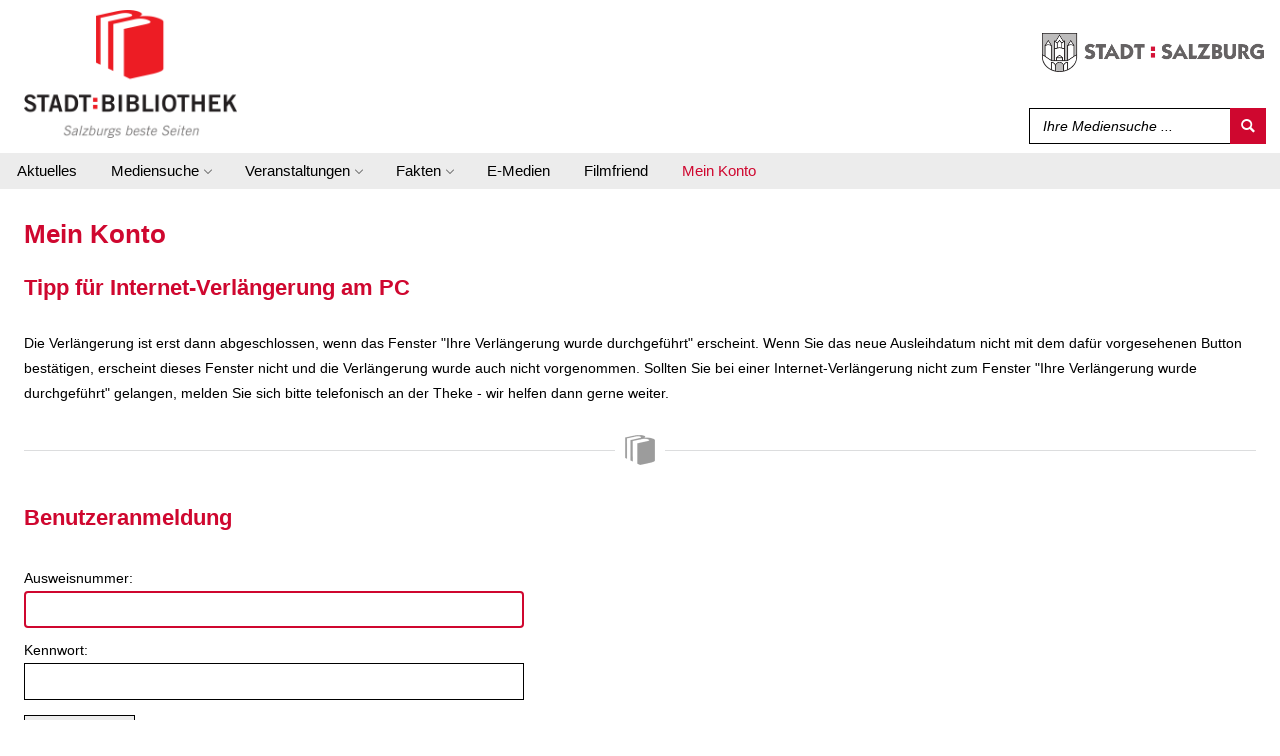

--- FILE ---
content_type: text/html; charset=utf-8
request_url: https://buch.stadt-salzburg.at/Mein-Konto?returnurl=%2FVeranstaltungen%2Ftabid%2F44%2FModuleID%2F727%2FItemID%2F347%2Fmctl%2FEventDetails%2FDefault.aspx
body_size: 25196
content:
<!DOCTYPE html>
<html  lang="de-DE" dir="ltr">
<head id="Head"><meta content="text/html; charset=UTF-8" http-equiv="Content-Type" />
<meta name="REVISIT-AFTER" content="1 DAYS" />
<meta name="RATING" content="GENERAL" />
<meta name="RESOURCE-TYPE" content="DOCUMENT" />
<link rel="apple-touch-icon" sizes="180x180" href="/apple-touch-icon.png">
<link rel="icon" type="image/png" sizes="32x32" href="/favicon-32x32.png">
<link rel="icon" type="image/png" sizes="16x16" href="/favicon-16x16.png">
<link rel="manifest" href="/site.webmanifest">
<link rel="mask-icon" href="/safari-pinned-tab.svg" color="#5bbad5">
<meta name="msapplication-TileColor" content="#ffffff">
<meta name="theme-color" content="#ffffff"><title>
	Mein Konto
</title><meta id="MetaRobots" name="robots" content="INDEX, FOLLOW" /><link href="/DependencyHandler.axd/66e8fbf707fdb32ff604b13cfd7d8427/258/css" type="text/css" rel="stylesheet"/><script src="/DependencyHandler.axd/cae1d56ebb305a523821aedaaa479c95/258/js" type="text/javascript"></script><meta name="viewport" content="width=device-width, minimum-scale=1.0" /></head>
<body id="Body">

    <form method="post" action="/Mein-Konto?returnurl=%2FVeranstaltungen%2Ftabid%2F44%2FModuleID%2F727%2FItemID%2F347%2Fmctl%2FEventDetails%2FDefault.aspx" id="Form" enctype="multipart/form-data">
<div class="aspNetHidden">
<input type="hidden" name="__EVENTTARGET" id="__EVENTTARGET" value="" />
<input type="hidden" name="__EVENTARGUMENT" id="__EVENTARGUMENT" value="" />
<input type="hidden" name="__VIEWSTATE" id="__VIEWSTATE" value="9YhVUs3rI3zU+kvYMc4MDPcsP5ncaF3zS/irHUKtHR6HZhfuBeMbRVnUmA8kgNyMMWWUsJELcAskA+Dk1AKlbC0NCj0UPdotCs84Ka1PE/mtywPZ6h3BxNq1zfZZuV1hb3rgs3HDOZPwizSTGaJ6861eR1V2FWHWDQLBpk8JuIIVxTy450FsslL9TKWZn/r78AHM23EIAqc+RgrEUZMWUia7RwTaGhPIfONU+brq0tkwRe0l0GaZStNfQ9zoYQq1L1Lzw0hID/cOtrITF47hm/epvXwR1SVrH7oaCe35un6Wy2+HML14ENSpzOZa4Rnt401cPjKoqY3N8hq0HQnbpnibvU90qJ4ifXe9bP9nnG04BgZHrCuiXFauLdkmvBi+wqxznP3MDNXh6ysH77GeFvSrkYfj77uKRkPD4c1a3JAUzsjkR+PFA0/vszvfMQxmmqzoqWwOcMLg0Xn9XEcc09OlpzsvUBQt0vRPpcON+0rmJF473CatHwL1MasFoXnvq2r+EIyu7OkwJhyLaoJSD/cJZ/f5y20dg1jdm7Bk9T999cG+TwPCgg5oc/FtlCHdI1RC8QuD9iLlaTNuCugMASdR9719fVpEJCee+hGKmugSVcQkZ+GrHil7KdNkHvCYe+/q6NPSsaDhSaJTOY40oRGJDdoODko+vODsQApkoTNJA7/L78AkHa9tt1JU2NrlT2OCLdsfZgRxpSTOXmGI9tGK8IEfCAYqW77tEZL1zhAv+5hvMH1A0pspXqz9wmWo+MqwoQPDes1JkzpZ39cDTHFilT+0p1Tcqp3iQc5tkLhYeWukwaLM5z/oyCJ/Ue1R+4crKhtIyIiB7ViaAeeewz7PrmHFNNzxhF+AdeeY4qhqtCpY64fLE8d74vqFXGucD2mxoC5KEtU89udSlFsQ48BOMDNWMB8nLgTxtOuY9jT/dua+HM9gLMGxKMbkK4kqarGSQcACD1H78XLaqf1FuibRbU3H7H+TE6rLnB6L5tdOO473HaUOpZsf9Cr0D/qsY/Q2jkLFVsnXhVDR0RVgsh2BNkD9rr4GNR/4XOTOcGWzGpAIKK5sgMcwYr9tuvVxRWNo+jKdHN8pMGNyHYP5vZuDzqmYCthc7KknMLvc+feu1c69Ru7/C/jx6YhYGEH5vniCDpEvhURpMKg+bI0vfIHRlJ8YrFN0SLLuhAfvVc4OcnmWP6NQRda6j5VHvwQsK0tMG7Qsp8+CY+C3AAJk4QcWZMoaU6kxXPECgY8gFppVNc1OydF8fhgao+K6+IuNVQtvtwC5uGtl23+iZ/KJvOWsu9Ex/CT/i8z59PaklcJf9/P0G1iT3fNe6ta8T0mHyypCou6l8LB8nnMV0x5gOTgOnUzSfBoer0Q3f9FjWEnL6APt2I/AmR4FEntoWz6ps3lidzPzq15HI5AeDF2UtoiZ5/RnSbjiTIUVCt0HkEj6LbDeqLhaDXHPpey7aPIZbp/VFH2V14DZViFQ2R7aUfTPVUuXb3p2/0N2rL63YrunDdcQDZm6jc43c2kLe7ykVfQeR/xfVJhcQxIFavfrA/h0+bz+kWhPlhmdo1cZ3TGyPuD8YAMFBJBSwITcrEhajIyspfLADODEa3wbpBSdUvUzrkQybIHqrCk0y6H4kDvGleeXZf0QWuHtIFvsDbikdDMRiL56KnuDtKK7wUHRaN84PiF80JEJSFVzyxICiYhYDPWTSfdlZz/1xDNK29lHS8Yo2/P4CLR2+/MKEGaqw3uZN2JCFKzsECpJjH8u6KFGgh4fRolrVid1cwn/8x4qocIuGWIQUaV/r5GJvxFnuBN9SKBuct2yIKfohgiyaJQNG1xXHxZB19KMt0tuNBG12MoZkuLTudLX4m4/3r/B/y6S5dPDyrO78ONOOW9ndee1ff+NSNZoKwwsHvVDceoC+ooGWINTlkekKu+kbNZtIpOdlWeXJb7BEG90e3qM8nR60HimvrixK8r/[base64]/7+Qh4bArMWxsqP1iFKxKXLJ1kTYD9FiWfwLNAWoocYwrVmlboSfJwHtdwQ+xKyTsaYrAojhuIN0wAQ/rVzWfhiiBV3UrNrEWgC+5+TmxrvBP5IHEhU9B0HcRRRTnbGcAosRB0rtS8mp09j6PEhWuXRICO1HQsZO5cJvRrRdIDOW+W7gi5iVx1DQpXDqliOT/nzS/15ofzapDDvby5iizsQJqIDcyczr30ojl463kCM7jHGuUtDoJiWWTQKIdUYfBYL/QaD4Zm5CX8Frp5FjCjFTYjZrSF81/C5zeu/omGzfIxzW1xE5jJA+WOp/jytedoEoWVc58Q+yjcOYurHLnCBDhXXsZTnN0pLVLgFIuEfMgqqrlXcfhQaQUgBA1geYpvl35cIJJSyKNnonX8Jmz8du50kBiesqQXDYwE9qdasMo0evDGFgHsDqTLSQlYNwN4n0f4I0t3d+ZSyV/hHgu8u/YWisOjoqDYZPOfO8S0obo7wej+0bFUctJbIpVTtlmf0BRm1Qtjup4mHVbahXSbK3y97QwqO6n5kbuJW5V/m3cAd4xYuCHIUnRE5LFxFOMdpKTGnDi+cDdHYZiN1+Ie9qjut0NsO0aoh5Dk3wixclSaaQSeb9k7cd9EY80T49UqytxLxEu0K9Ju6sS5/7emNLyO9vvOhTK8e6E+rWmCh1cu7FCTSVxYNF7GFQTtqrijbaHmvkUGZfGDlPaalHc+JWGmKlBg+fVFT56nOyUTclmrJT//t2MwYEISx97b6YKf9lU2DjvU5Np7h8rff0TSuHZeYlK/JzUXcj1Ueux65R6NmP2CWvSZQzPBrcNQqrjAmqzsbvjUEkjyoWqsqxhAm/R2HiXE4uRJqsVPToy2dmpigf+/Ce06uArH62boOEAYqW2OuV/d9HFYPYGfQ6sqwc2TB3zKIbliQ3tE1GUQ6n3FHlafTbc6ooMyRQbwaB9JRYlPF/SOK6zLzLdUBixFIFExyvr/gvcSjb8LS8qQYm1DN9VfrXuH/wBPm3fOYYWZU3IQw4DwE7pXVJD5uaVUd/hTXWr4YC2iyFEslRqKkyAqLMt+JXX7utnaG0XwFGTl6XU8CIi/gPXBJyQHv5Alu5Pa+UdVvNmIGUdYBr5O8N3KDj0TJkG0WdQsZu+yxX8JtCPHGlrGwH5q3YHdt/oP9Jrdoj9cmxC9MTvLqqKzFxrTqdoSxyunw8MAHFwLQB0hy5Lon/iaU/[base64]/zluj9JY/OqZS19lJA8mnsMV8CxhergeMyYe+hahaidj+wHf7ONdStH+Pm23XJo+bn8rpnYbGXC7UvhFsheLLLdUYB2xKmLjenK68Lhh7vVGOO/mQtwuJFfNjpJEeB9pqPca3L5dq7j3XMrt0/kVwTAndqNxDpF9bh2RbzwZI7v2mDzmsEfPQePR17rF/nhXkMTUBKp0aeBEAGud81eo2+ow01AlBMlmfTIcWaxQ3S2d6DwGoW//[base64]/3q32/sW0foY0YDM7aMVqpYYhw+RThn38Q7Kfpuqat/s4LXeTVXq63LVJiqoqBm224wvKdxWR+BEmgB1AIdIIXdOv+A+lsJLhI1M6dmi9p9lNgN6g+/UMJeWSpRGmayii5rxBXK88XFGrCDmR8RSNLXkDz/969h52aokbyGNvgcCWBPB4jWuZU2gDh7YxRrv5AEsi2Cw6YIZgkial8oK4hnDEzgdn4EbdAxC+tEAiUA+R1zwnzXK18T7KWtuklcK6FmJr0QLHVuixhVM1UyYFtUEu3hcFR9LSXZT15PDJ6EsMwbQANa3UUh5YUFvBkA2/4Om95HiT2E1BOuPKmgkd44HrFwaR9oJW7e/Nkzh7rpK+N/ydpgO2cfJfpIvKl61QqP0UAWKikhaxysejytuY71l+emQ18oG6tTu7ZtzTi9X+W9uuo9ZZrJC9xktMKGeGTqgi6BmNO0gWFGtzj9Ef7/hfK/YcWlFjSfOD5N5FZBZITRIs/aCQpluk92IP35cyZz/gbRFVxULNs8e/KmIvLP7mli62dTUSY9JKj8oTAUPA3+DZGl+AOG07yMF+dXZcl+GAphbuUnS7IW/6hUAzSQV7Ss7x/ot75gk5nPQOrih1zpHkLPlf5MXQVlHEY60J71msNEKsPuOCShnDhh61RLsA5D4GjBp6FyQlrT6muXfGGQAhOep9p24QpFXwox3sYE/h58DHxANMEQJ5fisjf3QHwfBwWgctFbmgelvWDp3aTt0CZBUwerOA9V4kLHb6Dg0lfwCeFIoO2WfUOuAt426vUU7stikBwA2AwMGCojJY1ItioBb2y9A/HdMIorpZKJ22mefxxiBPoPTc77LBLbjsFs+/0OSogjziCbdhUh5cdl4VdNvNYSiHg6+9DNyc5r32rv21GvHB9CAx2RK4NIJmJmSlWKPnWmQGBd5k8qn3Y1i9nQq1Dt6Mwwg4nJK9LTVODTtYkuXhOlylWV+ULLOmIadU3z/DiVe1qVBU4HZjl4wP3Ztjwih1EC0cu0wEiJ+9dZPTapZcKVHtb+cMcnpE+ZELE6qMIaIQdyYPcaI+TZiJFS4/Rg0cGW1+vLqVvrifKvE0//[base64]/GpFIeuu+t9XClnsMcwmDL4lndzBz6og8w9UVzSYC5vfACKdgoV6HecUfuYngUw/kC9i70rXIRW8WxrIIM4BV3jhsO4dX1pHHmzwQX6s1jEcE08hgPpET6uxSiB39qbVx3ZJqgYKSS/n7qNy+CbP6U3GT9EMNZCSpbC1Nb1d3IlDPQdukQVwBUCQZExHh5ngSNqQwkg8SefAjVIYNtiSXke9IOwgJVWuGjme04/XtNUDbYYgPjFp5gkW00oXRa13B54Cqf5zDodKAw7r57TecbrFXDaXIjKhpDBuJDQ9hp720AqqdZmxp/9+p6qNIO1/LbnnawNe9b6AbviOIE/auMY5NEIgXyYh92PzSgN8BHbl3FPABzC2xlxyXxpVO0of07t+AJj2C0LAZh70v8luT/h9AJmFsY0lvPR275cW9iOm/CFP3zGARBTfbbys5rvCP1j1MHNh2fy1F7jvQJbqDrkEneMxUiZIphCWgw/GuSeYPTCiL0xNQXD3xTNo+lAYl3jG7/bhBXZun/Yen5wXTVYvlz9TmLn/LyoZIxuPn+8zcVQ/KN69FemS8HMTxWyG27tx/ehDq86oi/OBaJ0Udqq5Y/ca6Oi4oVn2I5mVsQJCZKp9Y9gTrwCWt8S1qF9k2hxQjSeDmWopYMk1cZVSvHBUyC1vM2GeZBV/KA2ooih0rHp/BcvVFM8xdOlfYmOmpmU2PCiq29TmJqoZCTRokcIt+S5Zsd/3Ji78sSlYCvTU2I+HemtnmdAtpEsADwo2ccVJG6xUILal0HEC2yugGEjtECH7xAixeLR/DWIiS9Zc7OGwD79U8nABqy4TZC77juzRQgt+FPhGMGDeDioab7DC1w7h4+VUzltEdULG/+Cc8NJdolUxaPrB7NG+7aSQfY5SIvCgNlfROxCAtqvm12W7N/GxFXiJaPDwp53CSKleJ0F655R967Im28c1Pt2ar2mVkuv7Tnmxx2sA7LNPv6Egmpo8oRRmda7M4B4lnwkN7St4O7kidLgMPwFzyB9EvmB/9TloKNYN/8zPW4J57wHu9Gck02FrqCI5xFAwdPzEk8lU9E08KnNoGa2HRT5Kh2PiLUZ5YTq5Aja/[base64]/C/K1NCLSgVafim/1rU/MBldDNSKMmZbxi/YDrZyEMOxEGx7NZw+NA7yGndvV5EyrfWjSOrbxepfc7ScjxCXcyLFUX8ikl+s7/jGoPZbj04GbOlTgSbohfA4cGbT1NvB8ScvjTCCbkyAl3BpG4tRhPojSjnSz30xhN+znTtYPkgIkb2QN6D4xit/wFMsOorJfMkaYpuT7dWPD+7HQ4pW8XrN8iXRfSJiuFAlCdKeVKio2Mm9mdfKlS8TjjkfOtTC1xDdDy7/whm4/qxX4JDVZT8wdYW1DmSlKQwxwc932ApU7L/2/PIaj3Sy9zm/qhr5hzG/NzDIEiEIah3t1XvWReeAbIKq6tve2m8JZON2oo3NHZKjoVnGeB8Nb2cu4+bo/KiLCBKStdpfWupku6CHQvcg9xJPkw+pjk3Vlaov64mn70kw2U3PrNIN9ovDNr6tQxUfAM2rHqoQW7KJzQz+goUexgVejuDTgG3Pg6nKedEloJbdeKZDNYuyC3O7LEkpEDGdp85A8V6FIuo+/dWWsRlyX5QRDxKRbonUME4wEnNCcptdiFzYYR+KoIu6RpfRO1/BBh6XlEWMDKuXvoR5W3Tsm6rfVd1pZhZbhUYREAHZx7C/uYdbba15g80rXow4WaoMyNgU9tAc2SjInjEd80e6xjPTGjQd1pYao7u+FCowJ82plFwY/X/2fC9w1WGURGbh6wOoDlTtLr6fQuNv3iocCvSfl3MgObhT4c6SXwVEARqXtkA9OmIKlXGahGYhEOTFnFaPmzygJEmm/nEgTfjD7ZQeryKbKJycqluWtbloYuX3CyVwBwFRjQLSLmq2dQNOvmHVIFqpukmaXB//LlmrBeYnbHzEcPz9tfUXyQWa58zdM1c1D9Pq0jfqjfDOA2jK08NJIcUY153ZhDr05SCpENFX9ZVuT8ahRVXc/C717THWr+hq9Lpv53hpxYhBhheyZpdLhZhKux8LvxvN30NckkkXqFeAODc8fIV3Cfm7xQuDH7Hvc2yfgBC2R+Yb9H5C/cEuwO891oo5+A7MMnKBZ91aY6/DLJrC5GZlhcv/+ZU/o9Ivvz2rgoBs4zRJhjTDQA3MuKoz5/[base64]/A5hGoL5j9hvc2jEQy+vnlyXZb4gghzDJmXduY49C6C7gOA39BhcMPSq/[base64]/4ZWicLu098pu4VKobDCUwvwfSD6E8nfYOT0lFbfMlT3A7Y9bIp4ls5wcQsPjRXdJoGhaBS7DabG32XuwWNAIdUjnrDJ1P28W/Sp+ztU4bFwYLSu5RbFgBA4xJf37ZfVLsF4/PB+JsT9zU0ci54jt9I4kBXm44wVSk2fwyH9Y+tXN4iK09jyItTpQi1uWhJcr3fLDfxq+gMu/wCliqydFGAn4FoRTjS8iBk5lN2kOMxQ3NMuE/k4IgkoJQtaq2V8lZMnU0UYlsisCB0uLtogMsfIxFCWgHjQvZqCYd1p5Omvk6gIGLZB/ZhNKjxrBRUG0BlxMh8GzztliG1CgCKiEd2tZdBqx+0t+TBPsltB+cfuWiHJATgKRVz5GKkFUpTOBWGyi2llTtN2lH/6D8xahcT7GaPoaor+bzJbKnTnVDNxJ5cB8/iy/JgWETT/aMXESdYRNyRo9BFI4qOzhvn3ReyKlGsuCHCwLnUqTmM4iH06pkjyaG1q4Yf/M+t9zTMbfCDQV+xC058cO1lzpU3Nq0USG1BGuq0VzQE1TE3GyRjxMKmJhxfPcg0MSUWg/IGTu67LGzeBvyU0NYTLX8EwGzbZDUj/IUxJbl8p/X1OOxii+dzmDef/[base64]/s7HdnZv/h2q+lCdM7fM92xeqBgxmJsnDYvmcTKuXeT9LLomN2bpiO1CA747f3z3cgIQIvfUc5KIZG5KqZI8q+QoVpPpm2qOyEdxP/TlQPwI44hSVruYm2nKNvr/lz/WLShNwPltHE/RwxE1ANKYZnBFgpZ7ECtvwoiWQa6t+47DEKEQDBfHSp+bG9KUQlo+qJ9uwOvMUTKxmIBnAFsefap3gSso3J3nHV44OqlcqetLIGD1N3fglUtxXp3DnnDq4dXCRxujEsl2t5fOBh/mi7rUJFEsKg9J65Vn4tfn58RItra6gv5GOsWZ5ZfYLeqmIH6pnwHFPN+FPPeg2QqLvQ7t2fgujz3wy0iKQcHEH3RZ1Rder/NgARW6jCiJQ352Z8GbgKKdOfKxwflR3UpSLMu5dxzzkxlDnkTni3T6TpPFyQGuWgmCSnH3a9t/B7uo5Ox11JKhBcR1AHOqrlpyFrUFQnnGt57Irm9wFBX5VkWjo6QlR5HmDSIirhMJLyzVT3AB+BGdto5bnBP0a/YgmCfD4H0KSgQbiKG79pMRm00aq94wCMaJAjolvZzMN/ppvv/fws7un7S25ynWAx2JbCCQd4SgyjRUSjm5f9MU1UOlyRAxjlQerqZbI1Gld0tsvJF9V5faLvpLkBZ2OlFRxAEBNDKB5bFCFjIWMhIIiZPYSSnknwe+X3b1h9sH9U+ltN0uxWtc/pZ6rbX/+6ZCHmaVZGex8WhLbP1/6TkFSaXvoStV2zSHAmuqdVBW6MGdunA1jxyfWlqxHkIvMNEGyK8KhgxUBUGtg5FncAE1/h1x7lJ8V2U7veFwzIdlJ2ybg3grg1gptpK1if2SSSX48cybNDcWjojVbZCK5lZpu0E4dC+lVMeIOAtEIwPouh5LQwAoLog4qVzPbq4uDirVbZUjHBYyE18HwlcohwxMR2UgNtwLImdXfQ529Qr3oqsN1f9tU03wcwdXkWCeVD0Is+ZmN2UqoB1ECOq1RBDQf+sY/7lu5FUK/9FnIHTiRuKl5mu1+V0Jq8Sj0oDjOG0mL8g2tca+slsUF2VpmIt57IkDPxMGnY4wkLD4lJTMPC8XuTKziqWWUWaRdsR9y/BRgieRCwkAhKFYj3ku/fg+MW8SBKAui5NHlAGoom6C6cgzUPg2Z4xW9XlIyB6UgCBOVvW244LgluJI5t9J/aVzmwQSIqbHkeV2yTEcWOzn18cL5+oRGQwOmL5vpR4Z8v6dDNjsdURd+/b1v31taoJ2RHZUpa7MhpX9YpOvhOCxul9Flj2X0wzZm7p3qwpM37cUObbLIXQYHtgxI9gkYevyQ88BvOb6exGKlY/V7AQo3ctT/gPepKdDYUxgjNI1Gd6pzyGJoKaJ1MZXzV+mi1Yo/+sZk0fKVUoulq6Agq1IzXHr+vNx9STUDvjVO8iDEzOS83yyzANqRqjXwamiRRhMelxYozeJ+IfwqM9LVducwrh43GT1C+7+t9azKhGSNa7jBRLX2XEEXXcpQYGuK1WjC9KSpwiAaL+JT8a7aif/A0nU1te1pqKtv4/r0XT3fhUKGYr0Gjnbtrctp1ffydgiO87/itWCafC7Ojv+cVjr8TJatD8t66sFM0ELJtDYYQNkrpCtpoHhpB5oDrbDemeYwt/Yq+JDfcR7zZo1ABZnw4JexZSx6BxFLxuQ7lqTfW8U4naDcu04LHU5C3o2z6YctttRk81MRLRFY/PEEIbphn98bi/vQFOdX5VdoSwen232Im4u1O6LnOYmJbTCUDh4dsZKWxLbMfCj6jLT3IoqRPvE7obtG4EhIpo/CnPTSJDO2O33ZmmTS1lUuOkVO1kspYPi/AzNarxRpN/IzwdGBmFoZysmuMBLENXpX0CX0hHmKRTv2GKd539kAuHVQDHG1gcWgWt83gXISlWKP/yox6UuSdhRjQN9iPf7EMEHlJPKb/GSU5Br+g6o5NRfCsxNVIjWoCZ9mKv/R4BQuWjH7pFdb+KIIspNPhvYoico/VchiPmTmVIeS/4OdFp/jmTs1tkHLJQ2A/yNB1XhsKaqyBu91DsziX1U9yap8361PuqLgLeqyq57GzUIcjg17rkdPE+JnAl7TuDyTKk9CCTqUZEASlzLcWr4c+U7WymwjqyG8Rlq3VtRA5psN1Apsq4ze1gqCIW9rWaxYe4SPbk5ISqZI/UfOPWaH5P1eBzxlYQb1HGfw4GuCQ5R2BA1Myh7vKBqzN5DkGSyvw/a1X+htaW+UVTrQc2HCDuJgd2RF1u7ntT0aR5elPJL3LHaKlfWBSnMnQIs0cGMrpUHb7+D4Y7YMCNyZ1GomXr129suon1Mp1K3++EFl5YA2st/C6ItUIRn6ff6aEn1T42Ro8ZKUNCG4AbRdzL5JQu4W/CYXU316st4MijgZfcCKly7/pFuuD1b8mZ2lt0bfY6FuQ617GnNu/lybrcypoNZgfq9U4JffIRqGDGO1W5KjMHD2ZjNdV08oRwdW3etevc153A4D2KeaR27iGhiaPY37BdBoFh7oBWtkLXP4zhCgjllF0U5c0ct9kBmyu/tggqRHGJYzP1O+jfviyWxKgAn9r5FERdSwPFeSKspmjtvElQW3GIG/ZFH/mNXYW3mlZoOJLiA564NsRM1xTZLsNjl2y1InE51bqr2sxpC9skCfwoEOUVljIE1oq7dbtWm/CoqVhTfa6LNBQS7EYrN0/ueX942zVkty9X0vr121BTCWvlCZBbuv06B1zBD3qEEKikqhcoIvmqYIQ1FN6ghNKtTP4me/BVRl/uQ3Ge6cHyr+qPhwEVRyJk/F8WdrAz2FMnU0puIU/y3cZdfzBXaLmJVBJraIbecMKkCxPnGeEWdaxSrgdzzYvVgyl7GJHt33P80sqDZN+8UO6h8rE1kKEwyU37wl4fp8H8UH0HrLctmrh5mXoTTMsgmQqGMFjqS213eFiIc9TF1LjSOKmv6TqLOfCK9NJc2B1iilHXCV/v54MmTAV4q0MOjNd3wAzGsbqJmm8gqDwhevvQ/uBxCylqwAMMxRTppB+9tdC3OcUX8ePpGV8Ax+h/XcK0v4+EMZRNoqWU43vfdeKIar/7WFK8oYu+BT15CB2Pz4Nm51eD2GZTx7F+l32wl1yyxJD+Kge+he0hzl2su3yNp8H/YOyk/1VTMolopWcvejeBjGEBj2MKPWB12Vi7SyaQer8M4H1fI2+npqpA8QFNSWT19OEXOqg+j1yEoL2/1YTVF7d9bgFdyWLqsBG6mYPbklecQiBeqwKXUsQsxhTNdbyLjemPZgq0CI1HobS6fGu2VcTSJmjuHDcNedS8i6e4rup7a6EMvab/ReZoto6+Wsm8BZ68Tu2+AaiiauSnSzu8tW30J4sXLvbhPUwNSrpNt1rye1Ys8FDXdFSTbP0sm+tXmZJmci7Ag1/REuBC9FXKFTPk/LjtOJJ3YvE4JPL4WFnGDPFBHCLaTSMdvupIF+Ox3ocaABQPCVm6znpK6VHGiOhcWbJtdFG37WnuaCODW5dDcDPrWYwPn71R8C/DoGwrysxrdIMKaLUZuIBENVL/lp3TCiwuyHMnQcHBLTGLzEJOF80I9htTclRHqjRwA8fzAqxS9E+ECTtHX7iNl7obYGasw4hPC7tnnJa4GFx/SNUyALaMMQd+NfIMRRLKkiyg4gIR3QuEFhrAfMA8Zm2WdnbMjF2cxGqg+Gea4lV3u9Cq6+JI2Ig0DC/w1/8SNEils37U2fF1BzDLZIPMKA6lrt2n+a1+g3byCvxAGrOdkAfShqnNUCyimrSlp9aTTmkK9DPYk/eeNRWJ/[base64]/x/mVc4PGttgT2a1K+0CsnuLJVGHjDmSNRwvNk48Su7ADLkr1x/a+O2ZYetRLtPMH/Yeu+xHmwFo5iDQ7e505bWAEYMMw==" />
</div>

<script type="text/javascript">
//<![CDATA[
var theForm = document.forms['Form'];
if (!theForm) {
    theForm = document.Form;
}
function __doPostBack(eventTarget, eventArgument) {
    if (!theForm.onsubmit || (theForm.onsubmit() != false)) {
        theForm.__EVENTTARGET.value = eventTarget;
        theForm.__EVENTARGUMENT.value = eventArgument;
        theForm.submit();
    }
}
//]]>
</script>


<script src="/WebResource.axd?d=pynGkmcFUV1GS-bWERdt2WuPPgF1tcDqzU9F2uEeBR67YK3jZxAIPO9xjJw1&amp;t=638901608248157332" type="text/javascript"></script>


<script src="/DesktopModules/OCLC.OPEN.PL.DNN.BaseLibrary/JavaScriptFrameworks/OPEN/open.js?11.1.0.10" type="text/javascript"></script><link rel="stylesheet" type="text/css" href="/DesktopModules/OCLC.OPEN.PL.DNN.BaseLibrary/StyleSheets/Common/OPENCommon.css?11.1.0.10" /><link rel="stylesheet" type="text/css" href="/DesktopModules/OCLC.OPEN.PL.DNN.BaseLibrary/StyleSheets/Common/OPENDynamic.ashx?11.1.0.10&hash=3252&p=0" /><link rel="stylesheet" type="text/css" href="/DesktopModules/OCLC.OPEN.PL.DNN.BaseLibrary/StyleSheets/Common/jquery-ui.css?11.1.0.10" /><link rel="stylesheet" type="text/css" href="/DesktopModules/OCLC.OPEN.PL.DNN.BaseLibrary/StyleSheets/AutoCompletion/AutoCompletion.css?11.1.0.10" /><link rel="stylesheet" type="text/css" href="/DesktopModules/OCLC.OPEN.PL.DNN.BaseLibrary/StyleSheets/fa/css/all.css?11.1.0.10" />
<script src="/DesktopModules/OCLC.OPEN.PL.DNN.BaseLibrary/JavaScriptFrameworks/Tipsy/javascripts/jquery.tipsy.js?11.1.0.10" type="text/javascript"></script><link rel="stylesheet" type="text/css" href="/DesktopModules/OCLC.OPEN.PL.DNN.BaseLibrary/JavaScriptFrameworks/Tipsy/stylesheets/tipsy.css?11.1.0.10" />
<script type="text/javascript">
//<![CDATA[
var __cultureInfo = {"name":"de-DE","numberFormat":{"CurrencyDecimalDigits":2,"CurrencyDecimalSeparator":",","IsReadOnly":false,"CurrencyGroupSizes":[3],"NumberGroupSizes":[3],"PercentGroupSizes":[3],"CurrencyGroupSeparator":".","CurrencySymbol":"€","NaNSymbol":"NaN","CurrencyNegativePattern":8,"NumberNegativePattern":1,"PercentPositivePattern":0,"PercentNegativePattern":0,"NegativeInfinitySymbol":"-∞","NegativeSign":"-","NumberDecimalDigits":2,"NumberDecimalSeparator":",","NumberGroupSeparator":".","CurrencyPositivePattern":3,"PositiveInfinitySymbol":"∞","PositiveSign":"+","PercentDecimalDigits":2,"PercentDecimalSeparator":",","PercentGroupSeparator":".","PercentSymbol":"%","PerMilleSymbol":"‰","NativeDigits":["0","1","2","3","4","5","6","7","8","9"],"DigitSubstitution":1},"dateTimeFormat":{"AMDesignator":"","Calendar":{"MinSupportedDateTime":"\/Date(-62135596800000)\/","MaxSupportedDateTime":"\/Date(253402297199999)\/","AlgorithmType":1,"CalendarType":1,"Eras":[1],"TwoDigitYearMax":2049,"IsReadOnly":false},"DateSeparator":".","FirstDayOfWeek":1,"CalendarWeekRule":2,"FullDateTimePattern":"dddd, d. MMMM yyyy HH:mm:ss","LongDatePattern":"dddd, d. MMMM yyyy","LongTimePattern":"HH:mm:ss","MonthDayPattern":"d. MMMM","PMDesignator":"","RFC1123Pattern":"ddd, dd MMM yyyy HH\u0027:\u0027mm\u0027:\u0027ss \u0027GMT\u0027","ShortDatePattern":"dd.MM.yyyy","ShortTimePattern":"HH:mm","SortableDateTimePattern":"yyyy\u0027-\u0027MM\u0027-\u0027dd\u0027T\u0027HH\u0027:\u0027mm\u0027:\u0027ss","TimeSeparator":":","UniversalSortableDateTimePattern":"yyyy\u0027-\u0027MM\u0027-\u0027dd HH\u0027:\u0027mm\u0027:\u0027ss\u0027Z\u0027","YearMonthPattern":"MMMM yyyy","AbbreviatedDayNames":["So","Mo","Di","Mi","Do","Fr","Sa"],"ShortestDayNames":["So","Mo","Di","Mi","Do","Fr","Sa"],"DayNames":["Sonntag","Montag","Dienstag","Mittwoch","Donnerstag","Freitag","Samstag"],"AbbreviatedMonthNames":["Jan","Feb","Mrz","Apr","Mai","Jun","Jul","Aug","Sep","Okt","Nov","Dez",""],"MonthNames":["Januar","Februar","März","April","Mai","Juni","Juli","August","September","Oktober","November","Dezember",""],"IsReadOnly":false,"NativeCalendarName":"Gregorianischer Kalender","AbbreviatedMonthGenitiveNames":["Jan","Feb","Mrz","Apr","Mai","Jun","Jul","Aug","Sep","Okt","Nov","Dez",""],"MonthGenitiveNames":["Januar","Februar","März","April","Mai","Juni","Juli","August","September","Oktober","November","Dezember",""]},"eras":[1,"n. Chr.",null,0]};//]]>
</script>

<script src="/ScriptResource.axd?d=NJmAwtEo3IraKWQelHP_MIAT1vZ9sLpHvZ1gLrKXnFMyZPoQ7OcBJhmBrZLD5xneHeVuNwjxXiz5QOg_xsAWEHe-hogrApH76F4J1sXhJRb-8039G6uZnA0weK04qf89sbpsYw2&amp;t=5c0e0825" type="text/javascript"></script>
<script src="/ScriptResource.axd?d=dwY9oWetJoJg2Ta4FdPfrIuSPuVk0pvmixdvY0TrGxGK2a1xiE9xcqs4dDTciuPd1r-JKGNhAW7sD4nXv3DG2OxwF5FRqmkazW1I8bQLyGtvx4-997lMG0gdKAIk-YqhawJqNwIIplzdgDvA0&amp;t=5c0e0825" type="text/javascript"></script>
<div class="aspNetHidden">

	<input type="hidden" name="__VIEWSTATEGENERATOR" id="__VIEWSTATEGENERATOR" value="CA0B0334" />
	<input type="hidden" name="__VIEWSTATEENCRYPTED" id="__VIEWSTATEENCRYPTED" value="" />
	<input type="hidden" name="__EVENTVALIDATION" id="__EVENTVALIDATION" value="HJM0THiB6+MoabzELibtJqAG66frLtxuyKxg0Vc9FHY7VVSaJX9v2ARa5HEhhd77u+dEorMJpO2pJU4ETt/ndNnpdhkZMXj6CUBlR4xbHcqcf8qiob0QJeNoIYIcn90gr3b7/4hf+jF0t5DhkP83eQ9i2a3ypq5/hWehQ5Gjh7+byxOr3+AzS7FpCRetRTQ/SyMVp619d7ACp7z7vgMFvvxu3C1ufz7Q/rOBhNRKhk5efs0ZZZkQBYUQnAW7fgXlqbHiTQ==" />
</div><script src="/DependencyHandler.axd/1eff11f9e6bd3df9c59e0f082d29aca9/258/js" type="text/javascript"></script>
<script type="text/javascript">
//<![CDATA[
Sys.WebForms.PageRequestManager._initialize('ScriptManager', 'Form', ['tdnn$ctr355$Login_UP','dnn_ctr355_Login_UP'], [], [], 5400, '');
//]]>
</script>

        
        
        



<div class="body_bg boxed">   <div id="dnn_wrapper">
    <div class="wrapper">
      <div class="visible-xs "> 
        <!-- mobile header --> 
        
<header class="mobile_top  ">
  <div class="phoneHeadTop clearfix"> <span class="glyphicons glyph-search  " id="mobile_search"></span> <span class="  ">
    <a id="dnn_dnnLOGO4_hypLogo" title="Stadt:Bibliothek Salzburg" aria-label="Stadt:Bibliothek Salzburg" href="https://buch.stadt-salzburg.at/"><img id="dnn_dnnLOGO4_imgLogo" src="/Portals/0/stadt_bibliothek_logo.png?ver=4A7Ut3D0NrTKFd8i4VN4fQ%3d%3d" alt="Stadt:Bibliothek Salzburg" style="border-width:0px;" /></a>
    </span>
    
<a href="#gomenue58c614af2" class="mobilemenu_close">X</a>
<div id="gomenue58c614af2" class="mobile_menu ">
    <ul  class="menu_list"><li class="   first-item Item-1 "><a href="https://buch.stadt-salzburg.at/"   title="Aktuelles"  ><span>Aktuelles</span></a></li><li class="dir   Item-2 "><a href="https://buch.stadt-salzburg.at/Mediensuche/Einfache-Suche"   title="Mediensuche"  ><span>Mediensuche</span></a><ul><li class="   first-item SunItem-1 "><a href="https://buch.stadt-salzburg.at/Mediensuche/Einfache-Suche"   title="Einfache Suche"  ><span>Einfache Suche</span></a></li><li class="   SunItem-2 "><a href="https://buch.stadt-salzburg.at/Mediensuche/Erweiterte-Suche"   title="Erweiterte Suche"  ><span>Erweiterte Suche</span></a></li><li class="   SunItem-3 "><a href="https://buch.stadt-salzburg.at/Mediensuche/Neuerwerbungslisten"   title="Neuerwerbungslisten"  ><span>Neuerwerbungslisten</span></a></li><li class="   last-item SunItem-4 "><a href="https://buch.stadt-salzburg.at/Mediensuche/Leichte-Sprache"   title="Leichte Sprache"  ><span>Leichte Sprache</span></a></li></ul></li><li class="dir   Item-3 "><a href="https://buch.stadt-salzburg.at/Veranstaltungen"   title="Veranstaltungen"  ><span>Veranstaltungen</span></a><ul><li class="dir   first-item SunItem-1 "><a href="https://buch.stadt-salzburg.at/Veranstaltungen"   title="Erwachsene"  ><span>Erwachsene</span></a><ul><li class="   first-item SunItem-1 "><a href="https://buch.stadt-salzburg.at/Veranstaltungen/Erwachsene/Joop-Admiraal-Du-bist-meine-Mutter"   title="Joop Admiraal: Du bist meine Mutter"  ><span>Joop Admiraal: Du bist meine Mutter</span></a></li><li class="   SunItem-2 "><a href="https://buch.stadt-salzburg.at/Veranstaltungen/Erwachsene/Christina-Natlacen-Cheers-Kiss-from-Hilde"   title="Christina Natlacen: Cheers! Kiss from Hilde"  ><span>Christina Natlacen: Cheers! Kiss from Hilde</span></a></li><li class="   SunItem-3 "><a href="https://buch.stadt-salzburg.at/Veranstaltungen/Erwachsene/András-Visky-Die-Aussiedlung"   title="András Visky: Die Aussiedlung"  ><span>András Visky: Die Aussiedlung</span></a></li><li class="   SunItem-4 "><a href="https://buch.stadt-salzburg.at/Veranstaltungen/Erwachsene/Marianne-Ludes-Trio-mit-Tiger"   title="Marianne Ludes: Trio mit Tiger"  ><span>Marianne Ludes: Trio mit Tiger</span></a></li><li class="   SunItem-5 "><a href="https://buch.stadt-salzburg.at/Veranstaltungen/Erwachsene/Susanne-Kaiser-Backlash-Die-neue-Gewalt-gegen-Frauen"   title="Susanne Kaiser: Backlash. Die neue Gewalt gegen Frauen"  ><span>Susanne Kaiser: Backlash. Die neue Gewalt gegen Frauen</span></a></li><li class="   last-item SunItem-6 "><a href="https://buch.stadt-salzburg.at/Veranstaltungen/Erwachsene/Lisa-Viktoria-Niederberger-Lahea"   title="Lisa-Viktoria Niederberger: Lahea"  ><span>Lisa-Viktoria Niederberger: Lahea</span></a></li></ul></li><li class="dir   SunItem-2 "><a href="https://buch.stadt-salzburg.at/Veranstaltungen"   title="Junge Erwachsene"  ><span>Junge Erwachsene</span></a><ul><li class="   first-item SunItem-1 "><a href="https://buch.stadt-salzburg.at/Veranstaltungen/Kinder-und-Jugend/MINT-Workshops-f%C3%BCr-T%C3%BCftlerinnen#Makerspace"   title="Makerspace@Stadt:Bibliothek - Pioniergarage"  ><span>Makerspace@Stadt:Bibliothek - Pioniergarage</span></a></li><li class="   last-item SunItem-2 "><a href="https://buch.stadt-salzburg.at/Veranstaltungen/Junge-Erwachsene/MINT-Workshops-für-Tüftlerinnen"   title="MINT Workshops für Tüftler:innen"  ><span>MINT Workshops für Tüftler:innen</span></a></li></ul></li><li class="dir   SunItem-3 "><a href="https://buch.stadt-salzburg.at/Veranstaltungen"   title="Kinder und Jugend"  ><span>Kinder und Jugend</span></a><ul><li class="   first-item SunItem-1 "><a href="https://buch.stadt-salzburg.at/Veranstaltungen/Kinder-und-Jugend/Klingende-Geschichten"   title="Klingende Geschichten"  ><span>Klingende Geschichten</span></a></li><li class="   SunItem-2 "><a href="https://buch.stadt-salzburg.at/Veranstaltungen/Kinder-und-Jugend/Plaudertasche"   title="Gestalte mit an der Kinderzeitung „Plaudertasche"  ><span>Plaudertasche</span></a></li><li class="   SunItem-3 "><a href="https://buch.stadt-salzburg.at/Veranstaltungen/Kinder-und-Jugend/Spielzeugschachtel-Spiele-Nachmittage"   title="Spielzeugschachtel - Spiele-Nachmittage"  ><span>Spielzeugschachtel - Spiele-Nachmittage</span></a></li><li class="   SunItem-4 "><a href="https://buch.stadt-salzburg.at/Veranstaltungen/Kinder-und-Jugend/Spürnasenecke-MINT"   title="Spürnasenecke MINT"  ><span>Spürnasenecke MINT</span></a></li><li class="   SunItem-5 "><a href="https://buch.stadt-salzburg.at/Veranstaltungen/Kinder-und-Jugend/Buchstart"   title="Buchstart"  ><span>Buchstart</span></a></li><li class="   SunItem-6 "><a href="https://buch.stadt-salzburg.at/Veranstaltungen/Kinder-und-Jugend/-Lust-auf-Sprachen"   title="Lust auf Sprachen"  ><span>Lust auf Sprachen</span></a></li><li class="   SunItem-7 "><a href="https://buch.stadt-salzburg.at/Veranstaltungen/Kinder-und-Jugend/Salzburg-Begreifen"   title="Salzburg Begreifen"  ><span>Salzburg Begreifen</span></a></li><li class="   SunItem-8 "><a href="https://buch.stadt-salzburg.at/Veranstaltungen/Kinder-und-Jugend/Antolin"   title="Antolin"  ><span>Antolin</span></a></li><li class="   SunItem-9 "><a href="https://buch.stadt-salzburg.at/Veranstaltungen/Kinder-und-Jugend/Wissen2Go"   title="Wissen2Go"  ><span>Wissen2Go</span></a></li><li class="   last-item SunItem-10 "><a href="https://buch.stadt-salzburg.at/Veranstaltungen/Kinder-und-Jugend/Weltsprachenfest"   title="Weltsprachenfest"  ><span>Weltsprachenfest</span></a></li></ul></li><li class="dir   last-item SunItem-4 "><a href="https://buch.stadt-salzburg.at/Veranstaltungen"   title="Reihenveranstaltungen"  ><span>Reihenveranstaltungen</span></a><ul><li class="   first-item SunItem-1 "><a href="https://buch.stadt-salzburg.at/Veranstaltungen/Reihenveranstaltungen/eBook-Sprechstunde"   title="eBook Sprechstunde"  ><span>eBook Sprechstunde</span></a></li><li class="   SunItem-2 "><a href="https://buch.stadt-salzburg.at/Veranstaltungen/Reihenveranstaltungen/Miteinander-reden"   title="Miteinander reden"  ><span>Miteinander reden</span></a></li><li class="   last-item SunItem-3 "><a href="https://buch.stadt-salzburg.at/Veranstaltungen/Reihenveranstaltungen/BiBer-Bildungsberatung-in-der-StadtBibliothek"   title="BiBer Bildungsberatung in der Stadt:Bibliothek"  ><span>BiBer Bildungsberatung in der Stadt:Bibliothek</span></a></li></ul></li></ul></li><li class="dir   Item-4 "><a href="https://buch.stadt-salzburg.at/Fakten/Info-Kontakt"   title="Fakten"  ><span>Fakten</span></a><ul><li class="   first-item SunItem-1 "><a href="https://buch.stadt-salzburg.at/Fakten/Info-Kontakt"   title="Info & Kontakt"  ><span>Info & Kontakt</span></a></li><li class="   SunItem-2 "><a href="https://buch.stadt-salzburg.at/Fakten/Bücherbus"   title="Bücherbus"  ><span>Bücherbus</span></a></li><li class="   SunItem-3 "><a href="https://buch.stadt-salzburg.at/Fakten/Feedback"   title="Feedback"  ><span>Feedback</span></a></li><li class="   last-item SunItem-4 "><a href="https://buch.stadt-salzburg.at/Fakten/Newsletter"   title="Newsletter"  ><span>Newsletter</span></a></li></ul></li><li class="   Item-5 "><a href="https://www.onleihe.com/salzburg/frontend/welcome,51-0-0-100-0-0-1-0-0-0-0.html"   title="E-Medien"  target="_blank"><span>E-Medien</span></a></li><li class="   Item-6 "><a href="https://salzburg.filmfriend.at"   title="Filmfriend"  target="_blank"><span>Filmfriend</span></a></li><li class="  current  last-item Item-7  mm-selected"><a href="https://buch.stadt-salzburg.at/Mein-Konto" class="acurrent"  title="Mein Konto"  ><span>Mein Konto</span></a></li></ul>
</div>
 
 <script type="text/javascript">
     jQuery(document).ready(function ($) {


		 $('#gomenue58c614af2').find(".dir.mm-selected").removeClass("mm-selected").parent().parent().addClass("mm-selected")
		 
         $('#gomenue58c614af2').mobile_menu({
             slidingSubmenus: true,
             counters: true,
             navbartitle: "Menu",
             headerbox: ".menu_header",
             footerbox: ".menu_footer"			 
         });
		 
		  $('#gomenue58c614af2').find("a[href='javascript:;']").on("click",function (e) {
			  e.preventDefault();
			  $(this).siblings(".mm-next").click();
		  })
     });
</script>


 
  </div>
  <div class="phoneHeadBottom">
    <div class="HeadPane_mobile menu_header   " ></div>
    <div class="searchBox2   " id="search2" >
      
<script type="text/javascript">
	$(document).ready(function () {
		swapValues = [];
		$('#' + 'dnn_dnnSEARCH2_txtSearch').each(function (i) {
			swapValues[i] = 'Ihre Mediensuche ...';
			var color = $(this).css("color");
			if ($.trim($(this).val()) == "" || $(this).val() == swapValues[i]) {
				$(this).val(swapValues[i]);
				$(this).css("font-style", "italic");
				$(this).css("color", color).css("opacity", 0.5);
			}
			$(this).focus(function () {
				if ($(this).val() == swapValues[i]) {
					$(this).val("");
					$(this).css("font-style", "normal");
					$(this).css("color", color).css("opacity", 1);
				}
			}).blur(function () {
				if ($.trim($(this).val()) == "") {
					$(this).val(swapValues[i]);
					$(this).css("font-style", "italic");
					$(this).css("color", color).css("opacity", 0.5);
				}
			});
		});
	});
</script>
<script type="text/javascript">
    $(document).ready(function () {
        swapValues2 = [];
        $('#' + 'dnn_dnnSEARCH2_txtSearchNew').each(function (i) {
        	swapValues2[i] = 'Ihre Mediensuche ...';
        	var color = $(this).css("color");
        	if ($.trim($(this).val()) == "" || $(this).val() == swapValues2[i]) {
        		$(this).val(swapValues2[i]);
        		$(this).css("font-style", "italic");
        		$(this).css("color", color).css("opacity", 0.5);
        	}
            $(this).focus(function () {
                if ($(this).val() == swapValues2[i]) {
                    $(this).val("");
                    $(this).css("font-style", "normal");
                    $(this).css("color", color).css("opacity", 1);
                }
            }).blur(function () {
                if ($.trim($(this).val()) == "") {
                    $(this).val(swapValues2[i]);
                    $(this).css("font-style", "italic");
                    $(this).css("color", color).css("opacity", 0.5);
                }
            });
        });
    });
</script>


<script type="text/javascript">
    $(document).ready(function () {
        $('#' + 'dnn_dnnSEARCH2_txtSearch').autocomplete({
            source: function (request, response) {
                $.ajax({
                    type: "POST",
                    url: "/DesktopModules/OCLC.OPEN.PL.DNN.CopConnector/Services/AutocompleteService.asmx/GetSuggestions",
                    contentType: "application/json; charset=utf-8",
                    dataType: "json",
                    data:
                      "{" +
                          "'prefixText': '" + request.term + "', " +
                          "'count': '20', " +
                          "'contextKey': 'CatchWordAutoComplete|0'" +
                      "}",
                    success: function (data) {
                        response($.map(data.d, function (item) {
                            return {
                                label: item
                            }
                        }))
                    }
                });

            },
            minLength: 3
        });
    });
  </script>

  <script type="text/javascript">
      $(document).ready(function () {
          $('#' + 'dnn_dnnSEARCH2_txtSearchNew').autocomplete({
              source: function (request, response) {
                  $.ajax({
                      type: "POST",
                      url: "/DesktopModules/OCLC.OPEN.PL.DNN.CopConnector/Services/AutocompleteService.asmx/GetSuggestions",
                      contentType: "application/json; charset=utf-8",
                      dataType: "json",
                      data:
                      "{" +
                          "'prefixText': '" + request.term + "', " +
                          "'count': '20', " +
                          "'contextKey': 'CatchWordAutoComplete|0'" +
                      "}",
                      success: function (data) {
                          response($.map(data.d, function (item) {
                              return {
                                  label: item
                              }
                          }))
                      }
                  });

              },
              minLength: 3
          });
      });
  </script>


<div role="search">
	<span id="dnn_dnnSEARCH2_ClassicSearch">
		
		
		<input name="dnn$dnnSEARCH2$txtSearch" type="text" maxlength="255" size="20" id="dnn_dnnSEARCH2_txtSearch" class="NormalTextBox" onkeydown="return __dnn_KeyDown(&#39;13&#39;, &#39;javascript:__doPostBack(%27dnn$dnnSEARCH2$cmdSearch%27,%27%27)&#39;, event);" aria-label="Suchbegriff" />&nbsp;
		<a id="dnn_dnnSEARCH2_cmdSearch" title="Suchen" class="search" aria-label="Suchen" href="javascript:__doPostBack(&#39;dnn$dnnSEARCH2$cmdSearch&#39;,&#39;&#39;)">GO</a>
	</span>
</div>



    </div>
    <div class="Login   ">
      
<div id="dnn_dnnLogin3_loginGroup" class="loginGroup">
    <a id="dnn_dnnLogin3_enhancedLoginLink" title="anmelden" class="LoginLink" rel="nofollow" onclick="this.disabled=true;" href="https://buch.stadt-salzburg.at/Mein-Konto?returnurl=%2fMein-Konto">anmelden</a>
</div>
    </div>
    <div class="languageBox  ">
      <div class="language-object" >
<label for="dnn_dnnLANGUAGE8_selectCulture" id="dnn_dnnLANGUAGE8_lblSelectCultureScreenReader" class="oclc-screen-reader-only">Sprache auswählen</label>

</div>
    </div>
  </div>
</header>




        <!-- mobile end --> 
      </div>
      <div class="hidden-xs"> 
        <!-- header1~6 --> 
                        
    <!-- header6 --> 
 <div class="roll_menu">
  <div class="header6_box ">
    <div class="header6_bg  ">
      <div class="hidden-xs" id="header6">
        <div class="shade"></div>
        <div class="head_mid clearfix  ">
          <div class="dnn_logo    ">
            <a id="dnn_dnnLOGO_hypLogo" title="Stadt:Bibliothek Salzburg" aria-label="Stadt:Bibliothek Salzburg" href="https://buch.stadt-salzburg.at/"><img id="dnn_dnnLOGO_imgLogo" src="/Portals/0/stadt_bibliothek_logo.png?ver=4A7Ut3D0NrTKFd8i4VN4fQ%3d%3d" alt="Stadt:Bibliothek Salzburg" style="border-width:0px;" /></a>
          </div>
          <div class="magsbgLogo">
          	<a href="https://www.stadt-salzburg.at/">
          	  <img src="/Portals/_default/skins/20054-unlimitedcolorpack-036/images/grey_stadt_salzburg_logo.png" alt="Stadt:Salzburg Logo" />
          	</a>
          </div><!--
          <div class="magsbgHeaderImage">
          	<img src="/Portals/_default/skins/20054-unlimitedcolorpack-036/images/buchschlitz.jpg" alt="Stadt:Salzburg Logo" />
          </div>-->
          <nav class="nav_box clearfix">
            <div class="header_info">
              <div class="search_list  "> <span class="glyphicons glyph-search"  id="list_ico1"></span>
                <div class="searchBox" id="search">
                  
<script type="text/javascript">
	$(document).ready(function () {
		swapValues = [];
		$('#' + 'dnn_dnnSEARCH_txtSearch').each(function (i) {
			swapValues[i] = 'Ihre Mediensuche ...';
			var color = $(this).css("color");
			if ($.trim($(this).val()) == "" || $(this).val() == swapValues[i]) {
				$(this).val(swapValues[i]);
				$(this).css("font-style", "italic");
				$(this).css("color", color).css("opacity", 0.5);
			}
			$(this).focus(function () {
				if ($(this).val() == swapValues[i]) {
					$(this).val("");
					$(this).css("font-style", "normal");
					$(this).css("color", color).css("opacity", 1);
				}
			}).blur(function () {
				if ($.trim($(this).val()) == "") {
					$(this).val(swapValues[i]);
					$(this).css("font-style", "italic");
					$(this).css("color", color).css("opacity", 0.5);
				}
			});
		});
	});
</script>
<script type="text/javascript">
    $(document).ready(function () {
        swapValues2 = [];
        $('#' + 'dnn_dnnSEARCH_txtSearchNew').each(function (i) {
        	swapValues2[i] = 'Ihre Mediensuche ...';
        	var color = $(this).css("color");
        	if ($.trim($(this).val()) == "" || $(this).val() == swapValues2[i]) {
        		$(this).val(swapValues2[i]);
        		$(this).css("font-style", "italic");
        		$(this).css("color", color).css("opacity", 0.5);
        	}
            $(this).focus(function () {
                if ($(this).val() == swapValues2[i]) {
                    $(this).val("");
                    $(this).css("font-style", "normal");
                    $(this).css("color", color).css("opacity", 1);
                }
            }).blur(function () {
                if ($.trim($(this).val()) == "") {
                    $(this).val(swapValues2[i]);
                    $(this).css("font-style", "italic");
                    $(this).css("color", color).css("opacity", 0.5);
                }
            });
        });
    });
</script>


<script type="text/javascript">
    $(document).ready(function () {
        $('#' + 'dnn_dnnSEARCH_txtSearch').autocomplete({
            source: function (request, response) {
                $.ajax({
                    type: "POST",
                    url: "/DesktopModules/OCLC.OPEN.PL.DNN.CopConnector/Services/AutocompleteService.asmx/GetSuggestions",
                    contentType: "application/json; charset=utf-8",
                    dataType: "json",
                    data:
                      "{" +
                          "'prefixText': '" + request.term + "', " +
                          "'count': '20', " +
                          "'contextKey': 'CatchWordAutoComplete|0'" +
                      "}",
                    success: function (data) {
                        response($.map(data.d, function (item) {
                            return {
                                label: item
                            }
                        }))
                    }
                });

            },
            minLength: 3
        });
    });
  </script>

  <script type="text/javascript">
      $(document).ready(function () {
          $('#' + 'dnn_dnnSEARCH_txtSearchNew').autocomplete({
              source: function (request, response) {
                  $.ajax({
                      type: "POST",
                      url: "/DesktopModules/OCLC.OPEN.PL.DNN.CopConnector/Services/AutocompleteService.asmx/GetSuggestions",
                      contentType: "application/json; charset=utf-8",
                      dataType: "json",
                      data:
                      "{" +
                          "'prefixText': '" + request.term + "', " +
                          "'count': '20', " +
                          "'contextKey': 'CatchWordAutoComplete|0'" +
                      "}",
                      success: function (data) {
                          response($.map(data.d, function (item) {
                              return {
                                  label: item
                              }
                          }))
                      }
                  });

              },
              minLength: 3
          });
      });
  </script>


<div role="search">
	<span id="dnn_dnnSEARCH_ClassicSearch">
		
		
		<input name="dnn$dnnSEARCH$txtSearch" type="text" maxlength="255" size="20" id="dnn_dnnSEARCH_txtSearch" class="NormalTextBox" onkeydown="return __dnn_KeyDown(&#39;13&#39;, &#39;javascript:__doPostBack(%27dnn$dnnSEARCH$cmdSearch%27,%27%27)&#39;, event);" aria-label="Suchbegriff" />&nbsp;
		<a id="dnn_dnnSEARCH_cmdSearch" title="Suchen" class="search" aria-label="Suchen" href="javascript:__doPostBack(&#39;dnn$dnnSEARCH$cmdSearch&#39;,&#39;&#39;)"> </a>
	</span>
</div>



                </div>
              </div>
              <div class="login_list   "> <span class="glyphicons glyph-user" id="list_ico2"></span>
                <div class="Login" id="list_con2">
                  <div class="language-object" >
<label for="dnn_dnnLANGUAGE_selectCulture" id="dnn_dnnLANGUAGE_lblSelectCultureScreenReader" class="oclc-screen-reader-only">Sprache auswählen</label>

</div>
                  
<div id="dnn_dnnLogin_loginGroup" class="loginGroup">
    <a id="dnn_dnnLogin_enhancedLoginLink" title="anmelden" class="LoginLink" rel="nofollow" onclick="this.disabled=true;" href="https://buch.stadt-salzburg.at/Mein-Konto?returnurl=%2fMein-Konto">anmelden</a>
</div>
                </div>
              </div>
            </div>
            <div class="dnn_menu">
              <div id="dnngo_megamenu">
                
    <div class="dnngo_gomenu" id="dnngo_megamenuf5bc6eb343">
      
         <ul class="primary_structure">
 <li class=" ">
<a href="https://buch.stadt-salzburg.at/"   title="Aktuelles"  ><span>Aktuelles</span></a>
</li>
 <li class="dir ">
<a href="https://buch.stadt-salzburg.at/Mediensuche/Einfache-Suche"   title="Mediensuche"  ><span>Mediensuche</span></a>
 <div class="dnngo_menuslide">
 <ul class="dnngo_slide_menu ">
 <li class=" ">
<a href="https://buch.stadt-salzburg.at/Mediensuche/Einfache-Suche"   title="Einfache Suche"  ><span>Einfache Suche</span></a>
</li>
 <li class=" ">
<a href="https://buch.stadt-salzburg.at/Mediensuche/Erweiterte-Suche"   title="Erweiterte Suche"  ><span>Erweiterte Suche</span></a>
</li>
 <li class=" ">
<a href="https://buch.stadt-salzburg.at/Mediensuche/Neuerwerbungslisten"   title="Neuerwerbungslisten"  ><span>Neuerwerbungslisten</span></a>
</li>
 <li class=" ">
<a href="https://buch.stadt-salzburg.at/Mediensuche/Leichte-Sprache"   title="Leichte Sprache"  ><span>Leichte Sprache</span></a>
</li>
</ul>
</div>
</li>
 <li class="dir ">
<a href="https://buch.stadt-salzburg.at/Veranstaltungen"   title="Veranstaltungen"  ><span>Veranstaltungen</span></a>
 <div class="dnngo_menuslide">
 <ul class="dnngo_slide_menu ">
 <li class="dir ">
<a href="https://buch.stadt-salzburg.at/Veranstaltungen"   title="Erwachsene"  ><span>Erwachsene</span></a>
 <div class="dnngo_submenu">
 <ul>
 <li class=" ">
<a href="https://buch.stadt-salzburg.at/Veranstaltungen/Erwachsene/Joop-Admiraal-Du-bist-meine-Mutter"   title="Joop Admiraal: Du bist meine Mutter"  ><span>Joop Admiraal: Du bist meine Mutter</span></a>
</li>
 <li class=" ">
<a href="https://buch.stadt-salzburg.at/Veranstaltungen/Erwachsene/Christina-Natlacen-Cheers-Kiss-from-Hilde"   title="Christina Natlacen: Cheers! Kiss from Hilde"  ><span>Christina Natlacen: Cheers! Kiss from Hilde</span></a>
</li>
 <li class=" ">
<a href="https://buch.stadt-salzburg.at/Veranstaltungen/Erwachsene/András-Visky-Die-Aussiedlung"   title="András Visky: Die Aussiedlung"  ><span>András Visky: Die Aussiedlung</span></a>
</li>
 <li class=" ">
<a href="https://buch.stadt-salzburg.at/Veranstaltungen/Erwachsene/Marianne-Ludes-Trio-mit-Tiger"   title="Marianne Ludes: Trio mit Tiger"  ><span>Marianne Ludes: Trio mit Tiger</span></a>
</li>
 <li class=" ">
<a href="https://buch.stadt-salzburg.at/Veranstaltungen/Erwachsene/Susanne-Kaiser-Backlash-Die-neue-Gewalt-gegen-Frauen"   title="Susanne Kaiser: Backlash. Die neue Gewalt gegen Frauen"  ><span>Susanne Kaiser: Backlash. Die neue Gewalt gegen Frauen</span></a>
</li>
 <li class=" ">
<a href="https://buch.stadt-salzburg.at/Veranstaltungen/Erwachsene/Lisa-Viktoria-Niederberger-Lahea"   title="Lisa-Viktoria Niederberger: Lahea"  ><span>Lisa-Viktoria Niederberger: Lahea</span></a>
</li>
</ul>
</div>
</li>
 <li class="dir ">
<a href="https://buch.stadt-salzburg.at/Veranstaltungen"   title="Junge Erwachsene"  ><span>Junge Erwachsene</span></a>
 <div class="dnngo_submenu">
 <ul>
 <li class=" ">
<a href="https://buch.stadt-salzburg.at/Veranstaltungen/Kinder-und-Jugend/MINT-Workshops-f%C3%BCr-T%C3%BCftlerinnen#Makerspace"   title="Makerspace@Stadt:Bibliothek - Pioniergarage"  ><span>Makerspace@Stadt:Bibliothek - Pioniergarage</span></a>
</li>
 <li class=" ">
<a href="https://buch.stadt-salzburg.at/Veranstaltungen/Junge-Erwachsene/MINT-Workshops-für-Tüftlerinnen"   title="MINT Workshops für Tüftler:innen"  ><span>MINT Workshops für Tüftler:innen</span></a>
</li>
</ul>
</div>
</li>
 <li class="dir ">
<a href="https://buch.stadt-salzburg.at/Veranstaltungen"   title="Kinder und Jugend"  ><span>Kinder und Jugend</span></a>
 <div class="dnngo_submenu">
 <ul>
 <li class=" ">
<a href="https://buch.stadt-salzburg.at/Veranstaltungen/Kinder-und-Jugend/Klingende-Geschichten"   title="Klingende Geschichten"  ><span>Klingende Geschichten</span></a>
</li>
 <li class=" ">
<a href="https://buch.stadt-salzburg.at/Veranstaltungen/Kinder-und-Jugend/Plaudertasche"   title="Gestalte mit an der Kinderzeitung „Plaudertasche"  ><span>Plaudertasche</span></a>
</li>
 <li class=" ">
<a href="https://buch.stadt-salzburg.at/Veranstaltungen/Kinder-und-Jugend/Spielzeugschachtel-Spiele-Nachmittage"   title="Spielzeugschachtel - Spiele-Nachmittage"  ><span>Spielzeugschachtel - Spiele-Nachmittage</span></a>
</li>
 <li class=" ">
<a href="https://buch.stadt-salzburg.at/Veranstaltungen/Kinder-und-Jugend/Spürnasenecke-MINT"   title="Spürnasenecke MINT"  ><span>Spürnasenecke MINT</span></a>
</li>
 <li class=" ">
<a href="https://buch.stadt-salzburg.at/Veranstaltungen/Kinder-und-Jugend/Buchstart"   title="Buchstart"  ><span>Buchstart</span></a>
</li>
 <li class=" ">
<a href="https://buch.stadt-salzburg.at/Veranstaltungen/Kinder-und-Jugend/-Lust-auf-Sprachen"   title="Lust auf Sprachen"  ><span>Lust auf Sprachen</span></a>
</li>
 <li class=" ">
<a href="https://buch.stadt-salzburg.at/Veranstaltungen/Kinder-und-Jugend/Salzburg-Begreifen"   title="Salzburg Begreifen"  ><span>Salzburg Begreifen</span></a>
</li>
 <li class=" ">
<a href="https://buch.stadt-salzburg.at/Veranstaltungen/Kinder-und-Jugend/Antolin"   title="Antolin"  ><span>Antolin</span></a>
</li>
 <li class=" ">
<a href="https://buch.stadt-salzburg.at/Veranstaltungen/Kinder-und-Jugend/Wissen2Go"   title="Wissen2Go"  ><span>Wissen2Go</span></a>
</li>
 <li class=" ">
<a href="https://buch.stadt-salzburg.at/Veranstaltungen/Kinder-und-Jugend/Weltsprachenfest"   title="Weltsprachenfest"  ><span>Weltsprachenfest</span></a>
</li>
</ul>
</div>
</li>
 <li class="dir ">
<a href="https://buch.stadt-salzburg.at/Veranstaltungen"   title="Reihenveranstaltungen"  ><span>Reihenveranstaltungen</span></a>
 <div class="dnngo_submenu">
 <ul>
 <li class=" ">
<a href="https://buch.stadt-salzburg.at/Veranstaltungen/Reihenveranstaltungen/eBook-Sprechstunde"   title="eBook Sprechstunde"  ><span>eBook Sprechstunde</span></a>
</li>
 <li class=" ">
<a href="https://buch.stadt-salzburg.at/Veranstaltungen/Reihenveranstaltungen/Miteinander-reden"   title="Miteinander reden"  ><span>Miteinander reden</span></a>
</li>
 <li class=" ">
<a href="https://buch.stadt-salzburg.at/Veranstaltungen/Reihenveranstaltungen/BiBer-Bildungsberatung-in-der-StadtBibliothek"   title="BiBer Bildungsberatung in der Stadt:Bibliothek"  ><span>BiBer Bildungsberatung in der Stadt:Bibliothek</span></a>
</li>
</ul>
</div>
</li>
</ul>
</div>
</li>
 <li class="dir ">
<a href="https://buch.stadt-salzburg.at/Fakten/Info-Kontakt"   title="Fakten"  ><span>Fakten</span></a>
 <div class="dnngo_menuslide">
 <ul class="dnngo_slide_menu ">
 <li class=" ">
<a href="https://buch.stadt-salzburg.at/Fakten/Info-Kontakt"   title="Info & Kontakt"  ><span>Info & Kontakt</span></a>
</li>
 <li class=" ">
<a href="https://buch.stadt-salzburg.at/Fakten/Bücherbus"   title="Bücherbus"  ><span>Bücherbus</span></a>
</li>
 <li class=" ">
<a href="https://buch.stadt-salzburg.at/Fakten/Feedback"   title="Feedback"  ><span>Feedback</span></a>
</li>
 <li class=" ">
<a href="https://buch.stadt-salzburg.at/Fakten/Newsletter"   title="Newsletter"  ><span>Newsletter</span></a>
</li>
</ul>
</div>
</li>
 <li class=" ">
<a href="https://www.onleihe.com/salzburg/frontend/welcome,51-0-0-100-0-0-1-0-0-0-0.html"   title="E-Medien"  target="_blank"><span>E-Medien</span></a>
</li>
 <li class=" ">
<a href="https://salzburg.filmfriend.at"   title="Filmfriend"  target="_blank"><span>Filmfriend</span></a>
</li>
 <li class=" current">
<a href="https://buch.stadt-salzburg.at/Mein-Konto"   title="Mein Konto"  ><span>Mein Konto</span></a>
</li>
</ul>

      
    </div>
    
    
<script type="text/javascript">
    jQuery(document).ready(function ($) {
        $("#dnngo_megamenuf5bc6eb343").dnngomegamenu({
            slide_speed: 200,
            delay_disappear: 500,
            popUp: "vertical",//level
			delay_show:150,
			direction:"ltr",//rtl ltr
			megamenuwidth:"box",//full box
			WidthBoxClassName:".dnn_layout"
        });
    });


	jQuery(document).ready(function () {
		jQuery("#dnngo_megamenuf5bc6eb343").has("ul").find(".dir > a").attr("aria-haspopup", "true");
	}); 

</script>
              </div>
            </div>
          </nav>
        </div>
      </div>
    </div>
  </div>
</div>
<div id="dnn_HeaderPane" class="HeaderPane   DNNEmptyPane"></div>
<!-- header6 End --> 



<!-- header7 -->
<!-- header7 End -->



        <!-- header1~6 end --> 
      </div>


      <section id="dnn_content"> 
        <!-- content pane --> 
        
<div id="dnn_Full_Screen_PaneA" class="Full_Screen_PaneA DNNEmptyPane"></div>
<div class="dnn_layoutB">
  <div class="content_mid clearfix">
    <div class="pane_layout">
      <div class="row">
        <div class="col-sm-12">
          <div id="dnn_TopPane" class="TopPane DNNEmptyPane"></div>
        </div>
      </div>
    </div>
  </div>
</div>
<div id="dnn_Full_Screen_PaneB" class="Full_Screen_PaneB DNNEmptyPane"></div>
<div class="dnn_layoutB">
  <div class="content_mid clearfix">
    <div class="pane_layout">
      <div class="row">
        <div class="col-sm-3">
          <div id="dnn_RowOne_Grid3_Pane" class="RowOne_Grid3_Pane DNNEmptyPane"></div>
        </div>
        <div class="col-sm-9">
          <div id="dnn_RowOne_Grid9_Pane" class="RowOne_Grid9_Pane DNNEmptyPane"></div>
        </div>
      </div>
      <div class="row">
        <div class="col-sm-4">
          <div id="dnn_RowTwo_Grid4_Pane" class="RowTwo_Grid4_Pane DNNEmptyPane"></div>
        </div>
        <div class="col-sm-8">
          <div id="dnn_RowTwo_Grid8_Pane" class="RowTwo_Grid8_Pane DNNEmptyPane"></div>
        </div>
      </div>
      <div class="row">
        <div class="col-sm-5">
          <div id="dnn_RowThree_Grid5_Pane" class="RowThree_Grid5_Pane DNNEmptyPane"></div>
        </div>
        <div class="col-sm-7">
          <div id="dnn_RowThree_Grid7_Pane" class="RowThree_Grid7_Pane DNNEmptyPane"></div>
        </div>
      </div>
      <div class="row">
        <div class="col-sm-6">
          <div id="dnn_RowFour_Grid6_Pane1" class="RowFour_Grid6_Pane1 DNNEmptyPane"></div>
        </div>
        <div class="col-sm-6">
          <div id="dnn_RowFour_Grid6_Pane2" class="RowFour_Grid6_Pane2 DNNEmptyPane"></div>
        </div>
      </div>
      <div class="row">
        <div class="col-sm-7">
          <div id="dnn_RowFive_Grid7_Pane" class="RowFive_Grid7_Pane DNNEmptyPane"></div>
        </div>
        <div class="col-sm-5">
          <div id="dnn_RowFive_Grid5_Pane" class="RowFive_Grid5_Pane DNNEmptyPane"></div>
        </div>
      </div>
      <div class="row">
        <div class="col-sm-8">
          <div id="dnn_RowSix_Grid8_Pane" class="RowSix_Grid8_Pane DNNEmptyPane"></div>
        </div>
        <div class="col-sm-4">
          <div id="dnn_RowSix_Grid4_Pane" class="RowSix_Grid4_Pane DNNEmptyPane"></div>
        </div>
      </div>
      <div class="row">
        <div class="col-sm-9">
          <div id="dnn_RowSeven_Grid9_Pane" class="RowSeven_Grid9_Pane DNNEmptyPane"></div>
        </div>
        <div class="col-sm-3">
          <div id="dnn_RowSeven_Grid3_Pane" class="RowSeven_Grid3_Pane DNNEmptyPane"></div>
        </div>
      </div>
    </div>
  </div>
</div>
<div id="dnn_Full_Screen_PaneC" class="Full_Screen_PaneC DNNEmptyPane"></div>
<div class="dnn_layoutB">
  <div class="content_mid clearfix">
    <div class="pane_layout">
      <div class="row">
        <div class="col-sm-4">
          <div id="dnn_RowEight_Grid4_Pane1" class="RowEight_Grid4_Pane1 DNNEmptyPane"></div>
        </div>
        <div class="col-sm-4">
          <div id="dnn_RowEight_Grid4_Pane2" class="RowEight_Grid4_Pane2 DNNEmptyPane"></div>
        </div>
        <div class="col-sm-4">
          <div id="dnn_RowEight_Grid4_Pane3" class="RowEight_Grid4_Pane3 DNNEmptyPane"></div>
        </div>
      </div>
      <div class="row">
        <div class="col-sm-3">
          <div id="dnn_RowNine_Grid3_Pane1" class="RowNine_Grid3_Pane1 DNNEmptyPane"></div>
        </div>
        <div class="col-sm-6">
          <div id="dnn_RowNine_Grid6_Pane" class="RowNine_Grid6_Pane DNNEmptyPane"></div>
        </div>
        <div class="col-sm-3">
          <div id="dnn_RowNine_Grid3_Pane2" class="RowNine_Grid3_Pane2 DNNEmptyPane"></div>
        </div>
      </div>
      <div class="row">
        <div class="col-sm-3">
          <div id="dnn_RownTen_Grid3_Pane1" class="RownTen_Grid3_Pane1 DNNEmptyPane"></div>
        </div>
        <div class="col-sm-3">
          <div id="dnn_RowTen_Grid3_Pane2" class="RowTen_Grid3_Pane2 DNNEmptyPane"></div>
        </div>
        <div class="col-sm-3">
          <div id="dnn_RowTen_Grid3_Pane3" class="RowTen_Grid3_Pane3 DNNEmptyPane"></div>
        </div>
        <div class="col-sm-3">
          <div id="dnn_RowTen_Grid3_Pane4" class="RowTen_Grid3_Pane4 DNNEmptyPane"></div>
        </div>
      </div>
    </div>
  </div>
</div>
<div id="dnn_Full_Screen_PaneD" class="Full_Screen_PaneD DNNEmptyPane"></div>
<div class="dnn_layoutB">
  <div class="content_mid clearfix">
    <div class="pane_layout">
      <div class="row">
        <div class="col-sm-12">
          <div id="dnn_ContentPane" class="ContentPane"><div class="DnnModule DnnModule-MagSbgMagSbgNurTitel DnnModule-465"><a name="465"></a>

<div class="Container-H1"> 
  <!--Container Title-->
  <div class="dnntitle">
  <h1><span id="dnn_ctr465_dnnTITLE_titleLabel" class="title-H1"> Mein Konto</span>


</h1>
  </div>
  <!--Container Title End--> 
  <!--Container Content-->
  <div class="contentmain">
    <div id="dnn_ctr465_ContentPane" class="contentpane"><!-- Start_Module_465 --><div id="dnn_ctr465_ModuleContent" class="DNNModuleContent ModMagSbgMagSbgNurTitelC">
	


</div><!-- End_Module_465 --></div>
  </div>
  <!--Container Content End--> 
  <!--Container Buttons-->
  <!--Container Buttons End--> 
</div>



















</div><div class="DnnModule DnnModule-DNN_HTML DnnModule-466 DnnVersionableControl"><a name="466"></a>

<div class="Container-H2"> 
  <!--Container Title-->
  <div class="dnntitle">
  <h2><span id="dnn_ctr466_dnnTITLE_titleLabel" class="title-H2"> Tipp f&#252;r Internet-Verl&#228;ngerung am PC</span>


</h2>
  </div>
  <!--Container Title End--> 
  <!--Container Content-->
  <div class="contentmain">
    <div id="dnn_ctr466_ContentPane" class="contentpane"><!-- Start_Module_466 --><div id="dnn_ctr466_ModuleContent" class="DNNModuleContent ModDNNHTMLC">
	<div id="dnn_ctr466_HtmlModule_lblContent" class="Normal">
	<p>Die Verl&auml;ngerung ist erst dann abgeschlossen, wenn das Fenster &quot;Ihre Verl&auml;ngerung wurde durchgef&uuml;hrt&quot; erscheint. Wenn Sie das neue Ausleihdatum nicht mit dem daf&uuml;r vorgesehenen Button best&auml;tigen, erscheint dieses Fenster nicht und die Verl&auml;ngerung wurde auch nicht vorgenommen. Sollten Sie bei einer Internet-Verl&auml;ngerung nicht zum Fenster &quot;Ihre Verl&auml;ngerung wurde durchgef&uuml;hrt&quot; gelangen, melden Sie sich bitte telefonisch an der Theke - wir helfen dann gerne weiter.</p>

</div>

</div><!-- End_Module_466 --></div>
  </div>
  <!--Container Content End--> 
  <!--Container Buttons-->
  <!--Container Buttons End--> 
</div>



















</div><div class="DnnModule DnnModule-MagSbgMagSbgTrennlinie DnnModule-468"><a name="468"></a>
<div class="White">
     <div id="dnn_ctr468_ContentPane" class="contentpane"><!-- Start_Module_468 --><div id="dnn_ctr468_ModuleContent" class="DNNModuleContent ModMagSbgMagSbgTrennlinieC">
	<!--
    *NOTE: Please manage your content in the  associated View.html file in this folder
--> 

<div class="magsbg-divider">
	<div class="magsbg-divider-line"></div>
	<img alt="" aria-hidden="true" class="magsbg-divider-image" src="/DesktopModules/MagSbg/MagSbg.Trennlinie/images/stadt_bibliothek_logo_grau.png">
	<div class="magsbg-divider-line"></div>
</div>



</div><!-- End_Module_468 --></div>
</div>













</div><div class="DnnModule DnnModule-Authentication DnnModule-355"><a name="355"></a>

<div class="Container-H2"> 
  <!--Container Title-->
  <div class="dnntitle">
  <h2><span id="dnn_ctr355_dnnTITLE_titleLabel" class="title-H2">Benutzeranmeldung</span>


</h2>
  </div>
  <!--Container Title End--> 
  <!--Container Content-->
  <div class="contentmain">
    <div id="dnn_ctr355_ContentPane" class="contentpane"><!-- Start_Module_355 --><div id="dnn_ctr355_ModuleContent" class="DNNModuleContent ModAuthenticationC">
	<div id="dnn_ctr355_Login_UP">
		
<div class="dnnForm dnnLogin dnnClear">
    <div id="dnn_ctr355_Login_pnlLogin">
			
        <div class="loginContent">
            
            <div id="dnn_ctr355_Login_pnlLoginContainer" class="LoginPanel">
				<div id="dnn_ctr355_Login_COP">

<link rel="stylesheet" type="text/css" href="/DesktopModules/AuthenticationServices/OPEN.CopAuthentication/Login.css" />

<script type="text/javascript">

	var errorAvailable = $('body .dnnFormMessage:first-child span:first-child');

	if (errorAvailable.length > 0) {
		errorAvailable.attr("id", "errormessage");
		$('#TblLogin:visible').attr("aria-describedby", "errormessage");
		$('#TblForgot:visible').attr("aria-describedby", "errormessage");
		$('#TblReset:visible').attr("aria-describedby", "errormessage");
	}


	function ValidateAllFields() {
		var resultFirstName = ValidateFirstName();
		var resultLastName = ValidateLastName();
		var resultEmail = ValidateEmail();
		var resultAdress = ValidateAdress();
		var resultPlz = ValidatePlz();
		var resultOrt = ValidateOrt();
		var resultDateOfBirthday = ValidateDateOfBirth();
		var resultPassword = ValidatePassword();
		var resultGender = ValidateGender();

		return resultFirstName &&
			resultLastName &&
			resultEmail &&
			resultAdress &&
			resultPlz &&
			resultOrt &&
			resultDateOfBirthday &&
			resultGender &&
			resultPassword;
	}

	function ValidateFirstName() {
		return validateControl(dnn_ctr355_Login_Login_COP_txtFirstName, 248, dnn_ctr355_Login_Login_COP_LblInvalidFirstName, true);
	}

	function ValidateLastName() {
		return validateControl(dnn_ctr355_Login_Login_COP_txtLastName, 248, dnn_ctr355_Login_Login_COP_LblInvalidLastName, true);
	}

	function ValidateEmail() {
		return validateControl(dnn_ctr355_Login_Login_COP_txtEmail, 80, dnn_ctr355_Login_Login_COP_LblInvalidEmail, true);
	}

	function ValidateAdress() {
		return validateControl(dnn_ctr355_Login_Login_COP_txtAdress, 248, dnn_ctr355_Login_Login_COP_LblInvalidAdress, true);
	}

	function ValidatePlz() {
		return validateControl(dnn_ctr355_Login_Login_COP_txtPLZ, 10, dnn_ctr355_Login_Login_COP_LblInvalidPLZ, true);
	}

	function ValidateOrt() {
		return validateControl(dnn_ctr355_Login_Login_COP_txtOrt, 40, dnn_ctr355_Login_Login_COP_LblInvalidOrt, true);
	}

	function ValidateDateOfBirth() {
		return validateControl(dnn_ctr355_Login_Login_COP_txtDateOfBirth, 40, dnn_ctr355_Login_Login_COP_LblDateOfBirth, true);
	}

	function ValidateGender() {
		if ($("#" + dnn_ctr355_Login_Login_COP_cmbGender.id).val() > 0)
		{
			$("#" + dnn_ctr355_Login_Login_COP_cmbGender.id).removeAttr("aria-describedby");
			$("#" + dnn_ctr355_Login_Login_COP_LblInvalidGender.id).hide();
			return true;

		} else {
			$("#" + dnn_ctr355_Login_Login_COP_LblInvalidGender.id).show();
			$("#" + dnn_ctr355_Login_Login_COP_cmbGender.id).attr("aria-describedby", dnn_ctr355_Login_Login_COP_LblInvalidGender.id);
			return false;
		}
	}


	function ValidatePassword() {
		if ($("#" + dnn_ctr355_Login_Login_COP_txtPasswordRegistration.id).val().length > 0 &&
			$("#" + dnn_ctr355_Login_Login_COP_txtPasswordRegistration2.id).val().length > 0 &&
			$("#" + dnn_ctr355_Login_Login_COP_txtPasswordRegistration.id).val() ===
			$("#" + dnn_ctr355_Login_Login_COP_txtPasswordRegistration2.id).val()) {
			$("#" + dnn_ctr355_Login_Login_COP_LblInvalidPassword.id).hide();
			$("#" + dnn_ctr355_Login_Login_COP_txtPasswordRegistration.id).removeAttr("aria-describedby");
			return true;

		} else {
			$("#" + dnn_ctr355_Login_Login_COP_LblInvalidPassword.id).show();
			$("#" + dnn_ctr355_Login_Login_COP_txtPasswordRegistration.id).attr("aria-describedby", dnn_ctr355_Login_Login_COP_LblInvalidPassword.id);
			return false;
		}
	}
	function validateControl(textBox, maximumLength, labelInvalidInput, mandatory) {
		var value = $("#" + textBox.id).val();

		var isValid = false;
		if (value.length > 0 && value.length <= maximumLength) {
			isValid = true;
		} else if (!mandatory && value.length == 0) isValid = true;

		if (!isValid) {
			$("#" + labelInvalidInput.id).show();
			$("#" + textBox.id).attr("aria-describedby", labelInvalidInput.id);
		} else {
			$("#" + labelInvalidInput.id).hide();
			$("#" + textBox.id).removeAttr("aria-describedby");
		}
		return isValid;
	}

</script>

<div id="dnn_ctr355_Login_Login_COP_DivLogin" class="oclc-module-main oclc-authprovider-main">
	<div id="TblLogin" role="group" aria-label="Login">
		<div class="oclc-module-labellayout">
			<div>
				<label for="dnn_ctr355_Login_Login_COP_txtUsername" id="dnn_ctr355_Login_Login_COP_plUsername">Ausweisnummer:</label>
				<span class="oclc-textbox"><input name="dnn$ctr355$Login$Login_COP$txtUsername" type="text" id="dnn_ctr355_Login_Login_COP_txtUsername" AUTOCOMPLETE="off" /></span>
			</div>
			<div>
				<label for="dnn_ctr355_Login_Login_COP_txtPassword" id="dnn_ctr355_Login_Login_COP_plPassword">Kennwort:</label>
				<span class="oclc-textbox"><input name="dnn$ctr355$Login$Login_COP$txtPassword" type="password" autocomplete="off" id="dnn_ctr355_Login_Login_COP_txtPassword" AUTOCOMPLETE="off" onkeydown="return __dnn_KeyDown(&#39;13&#39;, &#39;javascript:__doPostBack(%27dnn$ctr355$Login$Login_COP$cmdLogin%27,%27%27)&#39;, event);" /></span>
			</div>
			
			<div>
				
				
			</div>
			
		</div>
		<input type="submit" name="dnn$ctr355$Login$Login_COP$cmdLogin" value="Anmeldung" onclick="javascript:WebForm_DoPostBackWithOptions(new WebForm_PostBackOptions(&quot;dnn$ctr355$Login$Login_COP$cmdLogin&quot;, &quot;&quot;, true, &quot;&quot;, &quot;&quot;, false, false))" id="dnn_ctr355_Login_Login_COP_cmdLogin" class="LoginButton oclc-module-button" />
	</div>
	
	
	
	
	
<!--
	<div>
		<span id="dnn_ctr355_Login_Login_COP_plGDPRNotice" tabindex="0">Über diese Webseite werden personenbezogene Daten erhoben und genutzt.</span>
		<a id="dnn_ctr355_Login_Login_COP_hlGDPRHyperLink" href="https://buch.stadt-salzburg.at/Privacy" target="_blank">Details anzeigen</a>
	</div>
-->
<div>
<span>Die Datenschutzerklärung und weitere Informationen finden Sie unter </span><u><a
href="https://www.stadt-salzburg.at/datenschutz">http://www.stadt-salzburg.at/datenschutz</a></u>
</div>
</div>
</div>
			</div>
            <div class="dnnSocialRegistration">
                <div id="socialControls">
                    <ul class="buttonList">
                        
                    </ul>
                </div>
            </div>
        </div>
    
		</div>
    
    
    
    
    
</div>
	</div><div id="dnn_ctr355_Login_UP_Prog" style="display:none;">
		<div class="dnnLoading dnnPanelLoading"></div>
	</div>
</div><!-- End_Module_355 --></div>
  </div>
  <!--Container Content End--> 
  <!--Container Buttons-->
  <!--Container Buttons End--> 
</div>



















</div><div class="DnnModule DnnModule-MagSbgMagSbgTrennlinie DnnModule-469"><a name="469"></a>
<div class="White">
     <div id="dnn_ctr469_ContentPane" class="contentpane"><!-- Start_Module_469 --><div id="dnn_ctr469_ModuleContent" class="DNNModuleContent ModMagSbgMagSbgTrennlinieC">
	<!--
    *NOTE: Please manage your content in the  associated View.html file in this folder
--> 

<div class="magsbg-divider">
	<div class="magsbg-divider-line"></div>
	<img alt="" aria-hidden="true" class="magsbg-divider-image" src="/DesktopModules/MagSbg/MagSbg.Trennlinie/images/stadt_bibliothek_logo_grau.png">
	<div class="magsbg-divider-line"></div>
</div>



</div><!-- End_Module_469 --></div>
</div>













</div><div class="DnnModule DnnModule-DNN_HTML DnnModule-467 DnnVersionableControl"><a name="467"></a>
<div class="White">
     <div id="dnn_ctr467_ContentPane" class="contentpane"><!-- Start_Module_467 --><div id="dnn_ctr467_ModuleContent" class="DNNModuleContent ModDNNHTMLC">
	<div id="dnn_ctr467_HtmlModule_lblContent" class="Normal">
	<p><strong>Hinweis:</strong><br />
Bitte &auml;ndern Sie nach dem ersten Einstieg zu Ihrer Sicherheit das Passwort. Sie finden die M&ouml;glichkeit dazu in Ihrem Konto unter&nbsp;<i>Pers&ouml;nliche Daten</i>.</p>

</div>

</div><!-- End_Module_467 --></div>
</div>













</div></div>
        </div>
      </div>
    </div>
  </div>
</div>
<div id="dnn_Full_Screen_PaneE" class="Full_Screen_PaneE DNNEmptyPane"></div>
<div class="dnn_layoutB">
  <div class="content_mid clearfix">
    <div class="pane_layout">
      <div class="row">
        <div class="col-sm-3">
          <div id="dnn_RownEleven_Grid3_Pane1" class="RownEleven_Grid3_Pane1 DNNEmptyPane"></div>
        </div>
        <div class="col-sm-3">
          <div id="dnn_RowEleven_Grid3_Pane2" class="RowEleven_Grid3_Pane2 DNNEmptyPane"></div>
        </div>
        <div class="col-sm-3">
          <div id="dnn_RowEleven_Grid3_Pane3" class="RowEleven_Grid3_Pane3 DNNEmptyPane"></div>
        </div>
        <div class="col-sm-3">
          <div id="dnn_RowEleven_Grid3_Pane4" class="RowEleven_Grid3_Pane4 DNNEmptyPane"></div>
        </div>
      </div>
      <div class="row">
        <div class="col-sm-3">
          <div id="dnn_RowTwelve_Grid3_Pane1" class="RowTwelve_Grid3_Pane1 DNNEmptyPane"></div>
        </div>
        <div class="col-sm-6">
          <div id="dnn_RowTwelve_Grid6_Pane" class="RowTwelve_Grid6_Pane DNNEmptyPane"></div>
        </div>
        <div class="col-sm-3">
          <div id="dnn_RowTwelve_Grid3_Pane2" class="RowTwelve_Grid3_Pane2 DNNEmptyPane"></div>
        </div>
      </div>
      <div class="row">
        <div class="col-sm-4">
          <div id="dnn_RowThirteen_Grid4_Pane1" class="RowThirteen_Grid4_Pane1 DNNEmptyPane"></div>
        </div>
        <div class="col-sm-4">
          <div id="dnn_RowThirteen_Grid4_Pane2" class="RowThirteen_Grid4_Pane2 DNNEmptyPane"></div>
        </div>
        <div class="col-sm-4">
          <div id="dnn_RowThirteen_Grid4_Pane3" class="RowThirteen_Grid4_Pane3 DNNEmptyPane"></div>
        </div>
      </div>
    </div>
  </div>
</div>
<div id="dnn_Full_Screen_PaneF" class="Full_Screen_PaneF DNNEmptyPane"></div>
<div class="dnn_layoutB">
  <div class="content_mid clearfix">
    <div class="pane_layout">
      <div class="row">
        <div class="col-sm-9">
          <div id="dnn_RowFourteen_Grid9_Pane" class="RowFourteen_Grid9_Pane DNNEmptyPane"></div>
        </div>
        <div class="col-sm-3">
          <div id="dnn_RowFourteen_Grid3_Pane" class="RowFourteen_Grid3_Pane DNNEmptyPane"></div>
        </div>
      </div>
      <div class="row">
        <div class="col-sm-8">
          <div id="dnn_RowFifteen_Grid8_Pane" class="RowFifteen_Grid8_Pane DNNEmptyPane"></div>
        </div>
        <div class="col-sm-4">
          <div id="dnn_RowFifteen_Grid4_Pane" class="RowFifteen_Grid4_Pane DNNEmptyPane"></div>
        </div>
      </div>
      <div class="row">
        <div class="col-sm-7">
          <div id="dnn_RowSixteen_Grid7_Pane" class="RowSixteen_Grid7_Pane DNNEmptyPane"></div>
        </div>
        <div class="col-sm-5">
          <div id="dnn_RowSixteen_Grid5_Pane" class="RowSixteen_Grid5_Pane DNNEmptyPane"></div>
        </div>
      </div>
      <div class="row">
        <div class="col-sm-6">
          <div id="dnn_RowSeventeen_Grid6_Pane1" class="RowSeventeen_Grid6_Pane1 DNNEmptyPane"></div>
        </div>
        <div class="col-sm-6">
          <div id="dnn_RowSeventeen_Grid6_Pane2" class="RowSeventeen_Grid6_Pane2 DNNEmptyPane"></div>
        </div>
      </div>
      <div class="row">
        <div class="col-sm-5">
          <div id="dnn_RowEighteen_Grid5_Pane" class="RowEighteen_Grid5_Pane DNNEmptyPane"></div>
        </div>
        <div class="col-sm-7">
          <div id="dnn_RowEighteen_Grid7_Pane" class="RowEighteen_Grid7_Pane DNNEmptyPane"></div>
        </div>
      </div>
      <div class="row">
        <div class="col-sm-4">
          <div id="dnn_RowNineteen_Grid4_Pane" class="RowNineteen_Grid4_Pane DNNEmptyPane"></div>
        </div>
        <div class="col-sm-8">
          <div id="dnn_RowNineteen_Grid8_Pane" class="RowNineteen_Grid8_Pane DNNEmptyPane"></div>
        </div>
      </div>
      <div class="row">
        <div class="col-sm-3">
          <div id="dnn_RowTwenty_Grid3_Pane" class="RowTwenty_Grid3_Pane DNNEmptyPane"></div>
        </div>
        <div class="col-sm-9">
          <div id="dnn_RowTwenty_Grid9_Pane" class="RowTwenty_Grid9_Pane DNNEmptyPane"></div>
        </div>
      </div>
    </div>
  </div>
</div>
<div id="dnn_Full_Screen_PaneG" class="Full_Screen_PaneG DNNEmptyPane"></div>
<div class="dnn_layoutB">
  <div class="content_mid clearfix">
    <div class="pane_layout">
      <div class="row">
        <div class="col-sm-12">
          <div id="dnn_BottomPane" class="BottomPane DNNEmptyPane"></div>
        </div>
      </div>
    </div>
  </div>
</div>
<div id="dnn_Full_Screen_PaneH" class="Full_Screen_PaneH DNNEmptyPane"></div>




        <!-- content pane end --> 
      </section>
      <!-- Footer --> 
      
<div id="footer1">
  <footer>
    <div class="Footer_Contentbg  ">
      <div class="dnn_layoutB">
        <div class="footer_mid clearfix">
          <div class="row">
            <div class="col-md-3 col-sm-6">
              <div id="dnn_FootPaneA" class="FootPaneA   DNNEmptyPane"></div>
            </div>
            <div class="col-md-3 col-sm-6">
              <div id="dnn_FootPaneB" class="FootPaneB   DNNEmptyPane"></div>
            </div>
            <div class="clearfix visible-sm"></div>
            <div class="col-md-3 col-sm-6">
              <div id="dnn_FootPaneC" class="FootPaneC   DNNEmptyPane"></div>
            </div>
            <div class="col-md-3 col-sm-6">
              <div id="dnn_FootPaneD" class="FootPaneD   DNNEmptyPane"></div>
            </div>
          </div>
          <div class="row">
            <div class="col-sm-4">
              <div id="dnn_FootPaneE" class="FootPaneE   DNNEmptyPane"></div>
            </div>
            <div class="col-sm-4">
              <div id="dnn_FootPaneF" class="FootPaneF   DNNEmptyPane"></div>
            </div>
            <div class="col-sm-4">
              <div id="dnn_FootPaneG" class="FootPaneG   DNNEmptyPane"></div>
            </div>
          </div>
        </div>
      </div>
    </div>
    <div class="Footer_Bottombg  ">
      <div class="dnn_layoutB">
        <div class="footer_mid clearfix">
          <div class="copyright_style">
          	<a href="https://www.stadt-salzburg.at/impressum/">Impressum</a>
          </div>
          <div id="dnn_FooterPane" class="FooterPane DNNEmptyPane"></div>
        </div>
      </div>
    </div>
    <div id="to_top"><span> </span></div>
  </footer>
</div>




      <!-- Footer End --> 
    </div>
    <div class="dnn_layout"></div>
  </div>
</div>
<script type="text/javascript" src="/Portals/_default/skins/20054-unlimitedcolorpack-036/scripts/script.js?v5.3.6"></script> 
<script type="text/javascript" src="/Portals/_default/skins/20054-unlimitedcolorpack-036/scripts/custom.js?v5.3.6"></script> 

<!--DCAL-->
<!--CDF(Javascript|/Portals/_default/skins/20054-unlimitedcolorpack-036/Standard.js|DnnBodyProvider|100)-->

 
<!-- disable auto home after 70 seconds if the admin has loggin on -->
<!--40Fingers Stylehelper Conditions Return False -->
<!-- enable auto home after 70 seconds on all 'opac' pages -->
<!--40Fingers Stylehelper Conditions Return False -->


        <input name="ScrollTop" type="hidden" id="ScrollTop" />
        <input name="__dnnVariable" type="hidden" id="__dnnVariable" autocomplete="off" value="`{`__scdoff`:`1`,`sf_siteRoot`:`/`,`sf_tabId`:`28`}" />
        
    

<script type="text/javascript">
//<![CDATA[
RegisterResponsiveModule('#dnn_ctr355_Login_Login_COP_DivLogin',[{class:'oclc-module-view-normal',min:768},{class:'oclc-module-view-small',max:767}]);RegisterMobileTooltips();__dnn_SetInitialFocus('dnn_ctr355_Login_Login_COP_txtUsername');Sys.Application.add_init(function() {
    $create(Sys.UI._UpdateProgress, {"associatedUpdatePanelId":"dnn_ctr355_Login_UP","displayAfter":500,"dynamicLayout":true}, null, null, $get("dnn_ctr355_Login_UP_Prog"));
});
//]]>
</script>
</form>
    <!--CDF(Javascript|/js/dnncore.js|DnnBodyProvider|100)--><!--CDF(Css|/Portals/0-System/dnn-css-variables.css|DnnPageHeaderProvider|5)--><!--CDF(Css|/Resources/Shared/stylesheets/dnndefault/10.0.0/default.css|DnnPageHeaderProvider|5)--><!--CDF(Css|/Portals/_default/skins/20054-unlimitedcolorpack-036/skin.css|DnnPageHeaderProvider|15)--><!--CDF(Css|/Portals/_default/skins/20054-unlimitedcolorpack-036/standard.css|DnnPageHeaderProvider|20)--><!--CDF(Javascript|/DesktopModules/DNNGo_xPlugin/Resource/js/dnngo-xplugin.js|DnnBodyProvider|100)--><!--CDF(Css|/Portals/_default/Containers/20054-UnlimitedColorPack-036/container.css|DnnPageHeaderProvider|25)--><!--CDF(Css|/Portals/_default/containers/20054-unlimitedcolorpack-036/container.css|DnnPageHeaderProvider|25)--><!--CDF(Css|/Portals/_default/Containers/20054-UnlimitedColorPack-036/container.css|DnnPageHeaderProvider|25)--><!--CDF(Css|/Portals/_default/containers/20054-unlimitedcolorpack-036/container.css|DnnPageHeaderProvider|25)--><!--CDF(Css|/DesktopModules/Admin/Authentication/module.css|DnnPageHeaderProvider|10)--><!--CDF(Css|/DesktopModules/Admin/Authentication/module.css|DnnPageHeaderProvider|10)--><!--CDF(Css|/Portals/_default/Containers/20054-UnlimitedColorPack-036/container.css|DnnPageHeaderProvider|25)--><!--CDF(Css|/Portals/_default/Containers/20054-UnlimitedColorPack-036/container.css|DnnPageHeaderProvider|25)--><!--CDF(Css|/DesktopModules/DNNGo_xPlugin/Resource/css/jquery.mmenu.css|DnnPageHeaderProvider|100)--><!--CDF(Javascript|/js/dnn.js|DnnBodyProvider|12)--><!--CDF(Javascript|/js/dnn.servicesframework.js|DnnBodyProvider|100)--><!--CDF(Javascript|/Resources/libraries/jQuery/03_07_01/jquery.js|DnnPageHeaderProvider|5)--><!--CDF(Javascript|/Resources/libraries/jQuery-Migrate/03_04_01/jquery-migrate.js|DnnPageHeaderProvider|6)--><!--CDF(Javascript|/Resources/libraries/DnnPlugins/10_01_01/dnn.jquery.js|DnnBodyProvider|344)--><!--CDF(Javascript|/Resources/libraries/jQuery-UI/01_13_03/jquery-ui.min.js|DnnPageHeaderProvider|10)--><!--CDF(Javascript|/Resources/libraries/HoverIntent/01_10_01/jquery.hoverIntent.min.js|DnnBodyProvider|55)-->
    
</body>
</html>


--- FILE ---
content_type: text/css
request_url: https://buch.stadt-salzburg.at/DependencyHandler.axd/66e8fbf707fdb32ff604b13cfd7d8427/258/css
body_size: 89010
content:

:root{--dnn-color-primary:#0078A3;--dnn-color-primary-light:#1AAEE3;--dnn-color-primary-dark:#0091C5;--dnn-color-primary-contrast:#FFFFFF;--dnn-color-primary-r:0;--dnn-color-primary-g:120;--dnn-color-primary-b:163;--dnn-color-secondary:#DBDBDB;--dnn-color-secondary-light:#D0D0D0;--dnn-color-secondary-dark:#C4C4C4;--dnn-color-secondary-contrast:#000000;--dnn-color-secondary-r:219;--dnn-color-secondary-g:219;--dnn-color-secondary-b:219;--dnn-color-tertiary:#0E2936;--dnn-color-tertiary-light:#3C7A9A;--dnn-color-tertiary-dark:#0B1C24;--dnn-color-tertiary-contrast:#FFFFFF;--dnn-color-tertiary-r:14;--dnn-color-tertiary-g:41;--dnn-color-tertiary-b:54;--dnn-color-neutral:#DCDCDC;--dnn-color-neutral-light:#F0F0F0;--dnn-color-neutral-dark:#999999;--dnn-color-neutral-contrast:#000000;--dnn-color-neutral-r:220;--dnn-color-neutral-g:220;--dnn-color-neutral-b:220;--dnn-color-background:#FFFFFF;--dnn-color-background-light:#F5F5F5;--dnn-color-background-dark:#CCCCCC;--dnn-color-background-contrast:#000000;--dnn-color-background-r:255;--dnn-color-background-g:255;--dnn-color-background-b:255;--dnn-color-foreground:#472A2B;--dnn-color-foreground-light:#673D3E;--dnn-color-foreground-dark:#231717;--dnn-color-foreground-contrast:#FFFFFF;--dnn-color-foreground-r:71;--dnn-color-foreground-g:42;--dnn-color-foreground-b:43;--dnn-color-info:#CCE5F7;--dnn-color-info-light:#23B8CF;--dnn-color-info-dark:#007DBA;--dnn-color-info-contrast:#000000;--dnn-color-info-r:204;--dnn-color-info-g:229;--dnn-color-info-b:247;--dnn-color-success:#D1F2D9;--dnn-color-success-light:#49C25D;--dnn-color-success-dark:#4C8C2B;--dnn-color-success-contrast:#000000;--dnn-color-success-r:209;--dnn-color-success-g:242;--dnn-color-success-b:217;--dnn-color-warning:#FFE0C7;--dnn-color-warning-light:#FFD42E;--dnn-color-warning-dark:#E87722;--dnn-color-warning-contrast:#000000;--dnn-color-warning-r:255;--dnn-color-warning-g:224;--dnn-color-warning-b:199;--dnn-color-danger:#FFD0D5;--dnn-color-danger-light:#F14954;--dnn-color-danger-dark:#CC0000;--dnn-color-danger-contrast:#000000;--dnn-color-danger-r:255;--dnn-color-danger-g:208;--dnn-color-danger-b:213;--dnn-color-surface:#DDDDDD;--dnn-color-surface-light:#EEEEEE;--dnn-color-surface-dark:#CCCCCC;--dnn-color-surface-contrast:#000000;--dnn-color-surface-r:221;--dnn-color-surface-g:221;--dnn-color-surface-b:221;--dnn-controls-radius:3px;--dnn-controls-padding:9px;--dnn-base-font-size:16px;--dnn-variation-opacity:0,8;}

a,abbr,acronym,address,applet,article,aside,audio,b,big,blockquote,body,canvas,caption,center,cite,code,dd,del,details,dfn,div,dl,dt,em,embed,fieldset,figcaption,figure,footer,form,h1,h2,h3,h4,h5,h6,header,hgroup,html,i,iframe,img,ins,kbd,label,legend,li,mark,menu,nav,object,ol,output,p,pre,q,ruby,s,samp,section,small,span,strike,strong,sub,summary,sup,table,tbody,td,tfoot,th,thead,time,tr,tt,u,ul,var,video{border:0;font-size:100%;font:inherit;margin:0;padding:0;vertical-align:baseline}html{color:var(--dnn-color-foreground,#222);font-family:Arial,Helvetica,sans-serif;font-size:var(--dnn-base-font-size,16px)}body{background-color:var(--dnn-color-background,#fff);font-family:inherit;font-size:1rem;line-height:1.5;margin:0}h1,h2,h3,h4,h5,h6{font-family:Arial,Helvetica,sans-serif;font-weight:700;font-weight:inherit;line-height:1.4;margin-bottom:.75rem;margin-top:1rem}h1{font-size:2.375rem}h2{font-size:2rem}h3{font-size:1.75rem}h4{font-size:1.375rem}h5{font-size:1.125rem}h6{font-size:1rem}p{margin-bottom:1.125rem}a,a:visited{color:var(--dnn-color-primary,#028bff);text-decoration:underline}a:active,a:focus,a:hover{color:var(--dnn-color-foreground-light,#222)}p a,p a:visited{line-height:inherit}ol,ul{list-style-position:outside;padding-inline-start:1.5rem}.left{float:left}.right{float:right}.dnnLeft{float:left}.dnnRight{float:right}.dnnClear{clear:both}.dnnClear:after{clear:both;content:".";display:block;font-size:0;height:0;visibility:hidden}*+html .dnnClear{min-height:1%}img{border:0;vertical-align:middle}img.dnn-sclae-img{height:auto;max-width:100%}#dnn_dnnLOGO_imgLogo{border:0}.dnnForm{width:100%}.dnnForm fieldset{clear:none;margin-bottom:1.125rem;position:relative;text-align:left}.dnnForm fieldset fieldset{width:100%}.dnnForm .dnnFormItem{clear:both;display:block;position:relative;text-align:left;width:100%}.dnnForm .dnnFormItem a.dnnFormHelp span{position:relative}.dnnForm .dnnFormItem a.dnnFormHelp img{display:block}.dnnFormItem input[type=email],.dnnFormItem input[type=password],.dnnFormItem input[type=search],.dnnFormItem input[type=text],.dnnFormItem select,.dnnFormItem textarea{background:var(--dnn-color-background,#fff);border:1px solid var(--dnn-color-foreground-light,#c9c9c9);border-radius:var(--dnn-controls-radius,3px);color:var(--dnn-color-foreground,#333);font-size:.75rem;margin-bottom:1.125rem;max-width:445px;padding:.5rem;width:45%}.dnnFormItem input[type=email]+.dnnTertiaryAction,.dnnFormItem input[type=password]+.dnnTertiaryAction,.dnnFormItem input[type=search]+.dnnTertiaryAction,.dnnFormItem input[type=text]+.dnnTertiaryAction,.dnnFormItem select+.dnnTertiaryAction,.dnnFormItem textarea+.dnnTertiaryAction{display:inline-block;max-width:60px}.dnnFormItem input[type=checkbox],.dnnFormItem input[type=radio]{box-sizing:border-box;height:.8125rem;padding:0;width:.8125rem}.dnnFormItem input[type=search]{box-sizing:content-box}.dnnFormItem input[type=checkbox]{margin:0 5px}.dnnFormItem table{background:none}.dnnFormItem .dnnSpinner{margin-bottom:1.125rem;width:45%}.dnnFormItem .dnnTagsInput{width:45%}.dnnFormItem textarea{min-height:5rem}.dnnFormItem .dnnInputGroup{display:block;float:left;margin-bottom:1.125rem;padding:.3125rem;width:32.075%}.dnnFormItem .dnnInputGroup .dnnLeft{width:100%}.dnnFormItem .dnnInputGroup span{display:inline-block;text-align:right;width:33%}.dnnFormItem input[type=checkbox].normalCheckBox{display:inline-block;margin:8px 0 4px}.dnnFormItem input.aspNetDisabled,.dnnFormItem textarea.aspNetDisabled{background:var(--dnn-color-neutral-light,#ebebeb);border-color:var(--dnn-color-neutral-dark,#a7a7a7);border-width:1px;color:var(--dnn-color-neutral,#444)}.dnnFormItem button[disabled],.dnnFormItem input[disabled]{cursor:default;opacity:.5}.dnnFormItem .dnnFormItem input[type=email]:focus,.dnnFormItem .dnnFormItem input[type=password]:active,.dnnFormItem .dnnFormItem input[type=search]:focus,.dnnFormItem .dnnFormItem input[type=text]:focus,.dnnFormItem .dnnFormItem select:focus,.dnnFormItem .dnnFormItem textarea:focus,.dnnFormItem input[type=email]:active,.dnnFormItem input[type=password]:focus,.dnnFormItem input[type=search]:active,.dnnFormItem input[type=text]:active,.dnnFormItem select:active,.dnnFormItem textarea:active{background:var(--dnn-color-background,#fff);border:1px solid var(--dnn-color-primary,rgba(2,139,255,.5));box-shadow:0 0 3px 0 var(--dnn-color-primary,rgba(2,139,255,.4));color:var(--dnn-color-foreground,#333)}.dnnFormItem input:invalid,.dnnFormItem textarea:invalid{background-color:var(--dnn-color-neutral,#f0dddd)}.dnnFormItem span.dnnFormMessage.dnnFormError{background:var(--dnn-color-danger,rgba(255,0,0,.75));border:none;border-radius:var(--dnn-controls-radius,3px);bottom:95%;color:var(--dnn-color-danger-contrast,#fff);display:block;font-size:.75rem;margin-bottom:0;overflow:visible;padding:.625rem;position:absolute;right:12%;text-align:left;width:200px}.dnnFormItem span.dnnFormMessage.dnnFormError:after{border-left:.4375rem solid transparent;border-right:.4375rem solid transparent;border-top:.4375rem solid var(--dnn-color-danger,red);bottom:-.4375rem;content:"";height:0;left:.9375rem;opacity:.75;position:absolute;width:0}div.dnnFormGroup{display:inline-block;margin-bottom:5px;padding:10px;width:65%}.dnnFormItem button,.dnnFormItem input[type=button],.dnnFormItem input[type=reset],.dnnFormItem input[type=submit],.dnnLogin .LoginTabGroup span,.dnnPrimaryAction,.dnnSecondaryAction,.dnnTertiaryAction{background:var(--dnn-color-background-dark,#eaeaea);border:1px solid var(--dnn-color-foreground-light,#c2c2c2);border-radius:var(--dnn-controls-radius,3px);color:var(--dnn-color-foreground,#333);cursor:pointer;display:inline-block;font-weight:700;margin-bottom:.5625rem;min-width:4.6875rem;overflow:visible;padding:.5625rem;text-align:center;text-decoration:none}.dnnFormItem button,.dnnFormItem input[type=button],.dnnFormItem input[type=reset],.dnnFormItem input[type=submit],.dnnPrimaryAction,.dnnSecondaryAction,.dnnTertiaryAction{padding:.375rem}.dnnFormMessage{background:var(--dnn-color-info,rgba(2,139,255,.15));border:1px solid var(--dnn-color-info-dark,rgba(2,139,255,.2));border-radius:var(--dnn-controls-radius,3px);display:block;margin-bottom:1.125rem;max-width:100%;padding:.95rem 1rem}.dnnFormMessage,.dnnFormMessage a{color:var(--dnn-color-info-contrast,#000)}.dnnFormMessage a{text-decoration:underline}.dnnFormMessage.dnnFormError,.dnnFormMessage.dnnFormValidationSummary{background-color:var(--dnn-color-danger,rgba(255,0,0,.15));border-color:var(--dnn-color-danger-dark,rgba(255,0,0,.2));color:var(--dnn-color-danger-contrast,#000)}.dnnFormMessage.dnnFormError a,.dnnFormMessage.dnnFormValidationSummary a{color:var(--dnn-color-danger-contrast,#000)}.dnnFormMessage.dnnFormWarning{background-color:var(--dnn-color-warning,rgba(255,255,0,.15));border-color:var(--dnn-color-warning-dark,#cdb21f)}.dnnFormMessage.dnnFormWarning,.dnnFormMessage.dnnFormWarning a{color:var(--dnn-color-warning-contrast,#000)}.dnnFormMessage.dnnFormSuccess{background-color:var(--dnn-color-success,rgba(0,255,0,.15));border-color:var(--dnn-color-success-dark,rgba(0,255,0,.5))}.dnnFormMessage.dnnFormSuccess,.dnnFormMessage.dnnFormSuccess a{color:var(--dnn-color-success-contrast,#000)}.dnnFormMessage .dnnLabel{float:none;text-align:left;width:90%}.dnnFormItem input[type=checkbox]+span,.dnnFormItem input[type=radio]+span{display:inline-block;margin:.375rem .3125rem;width:auto}.dnnFormItem .dnnLabel{margin-top:.3125rem}.dnnFormSectionHead span{color:#222;font-size:18px}.dnnTooltip{margin-right:1.125rem;width:32.075%}.dnnHelperTip,.dnnTooltip{display:block;position:relative}.dnnDragdropTip{background:rgba(var(--dnn-color-background-contrast,0),var(--dnn-color-background-contrast,0),var(--dnn-color-background-contrast,0),.75) url("/images/pin-icn.png") no-repeat 7px 12px;border-radius:var(--dnn-controls-radius,3px);color:var(--dnn-color-foreground-contrast,#ddd);font-size:.6875rem;height:auto!important;padding:.625rem .625rem .625rem 1.875rem;position:absolute;text-align:left;width:auto!important;z-index:10000}div.dnnFormItem.dnnFormRequired>div.dnnLabel span:after,span.dnnFormRequired:after{color:var(--dnn-color-danger,red);content:"*";display:inline-block;font-size:1rem;font-weight:700;line-height:1rem;margin:0 0 0 .3125rem}.dnnForm .dnnFormItem a.dnnFormHelp,.dnnTooltip label a.dnnFormHelp,a.dnnFormHelp{color:var(--dnn-color-foreground,#333);font-weight:700;text-decoration:none}a.dnnFormHelp{background:url("/images/helpI-icn-grey.png") no-repeat left 2px;display:inline-block;height:15px;margin:0!important;padding:0!important;position:absolute;right:0;top:2px;width:14px}.aspNetDisabled,.dnnDisabled,a.aspNetDisabled,a.dnnDisabled{background-color:var(--dnn-color-neutral,#ebebeb)!important;border:none;color:var(--dnn-color-neutral-dark,#ccc)!important;cursor:not-allowed;opacity:.7;text-decoration:none}.required label:after,legend.required:after{background:rgba(0,0,0,.03);border:1px solid rgba(0,0,0,.1);border-radius:var(--dnn-controls-radius,3px);color:var(--dnn-color-foreground-light,#777);content:"Required";display:inline-block;font-family:Trebuchet MS,Arial,Helvetica,sans-serif;font-size:.6875rem;font-style:italic;font-weight:400;margin-left:.5625rem;margin-top:-.125rem;padding:.0625rem .5625rem}.error label,legend.error{color:var(--dnn-color-danger,rgba(255,0,0,.9))}.error .error textarea,.error input[type=email],.error input[type=search],.error input[type=text],.error select{border:1px solid var(--dnn-color-danger,rgba(255,0,0,.6));color:var(--dnn-color-danger,rgba(255,0,0,.7))}.dnnFormError label a span{color:var(--dnn-color-danger,red)}.dnnFormError input[type=email],.dnnFormError input[type=password],.dnnFormError input[type=tel],.dnnFormError input[type=text],.dnnFormError select,.dnnFormError textarea{border:1px solid var(--dnn-color-danger,red)}.dnnAddress input[type=checkbox]{margin:0 5px}.dnnActions{clear:both;display:block;float:none;margin:0;padding-top:1.125rem;text-align:left}.dnnActions li{float:left;list-style:none;margin-right:.3125rem}.dnnFormItem input[type=submit],.dnnPrimaryAction,a.dnnPrimaryAction{background:var(--dnn-color-primary,#3792ed);border-color:var(--dnn-color-primary-dark,#0d569e);color:var(--dnn-color-primary-contrast,#efefef)}.dnnFormItem input[type=submit]:active,.dnnFormItem input[type=submit]:hover,.dnnPrimaryAction:active,.dnnPrimaryAction:hover,a.dnnPrimaryAction:active,a.dnnPrimaryAction:hover{background:var(--dnn-color-primary-light,#6cb6f3);color:var(--dnn-color-primary-contrast,#fff)}.dnnFormItem input[type=submit][disabled],.dnnFormItem input[type=submit][disabled]:active,.dnnFormItem input[type=submit][disabled]:hover,.dnnPrimaryAction[disabled],.dnnPrimaryAction[disabled]:active,.dnnPrimaryAction[disabled]:hover,a.dnnPrimaryAction[disabled],a.dnnPrimaryAction[disabled]:active,a.dnnPrimaryAction[disabled]:hover{background:var(--dnn-color-neutral-light,#ebebeb);border-color:var(--dnn-color-neutral-dark,#a7a7a7);color:var(--dnn-color-neutral,#444)}.dnnFormItem input[type=reset],.dnnLogin .LoginTabGroup span,.dnnSecondaryAction,a.dnnSecondaryAction{background:var(--dnn-color-secondary,#f5f5f5);border-color:var(--dnn-color-secondary-dark,#f5f5f5);color:var(--dnn-color-secondary-contrast,#333)}.dnnFormItem input[type=reset]:active,.dnnFormItem input[type=reset]:hover,.dnnLogin .LoginTabGroup span:active,.dnnLogin .LoginTabGroup span:hover,.dnnSecondaryAction:active,.dnnSecondaryAction:hover,a.dnnSecondaryAction:active,a.dnnSecondaryAction:hover{background:var(--dnn-color-secondary-light,#fefefe);color:var(--dnn-color-secondary-contrast,#333)}.dnnFormItem input[type=reset][disabled],.dnnFormItem input[type=reset][disabled]:active,.dnnFormItem input[type=reset][disabled]:hover,.dnnLogin .LoginTabGroup span[disabled],.dnnLogin .LoginTabGroup span[disabled]:active,.dnnLogin .LoginTabGroup span[disabled]:hover,.dnnSecondaryAction[disabled],.dnnSecondaryAction[disabled]:active,.dnnSecondaryAction[disabled]:hover,a.dnnSecondaryAction[disabled],a.dnnSecondaryAction[disabled]:active,a.dnnSecondaryAction[disabled]:hover{background:var(--dnn-color-neutral-light,#ebebeb);border-color:var(--dnn-color-neutral-dark,#a7a7a7);color:var(--dnn-color-neutral,#444)}.dnnTertiaryAction,a.dnnTertiaryAction{background:var(--dnn-color-tertiary,#eaeaea);border-color:var(--dnn-color-tertiary-dark,#c2c2c2);color:var(--dnn-color-tertiary-contrast,#333)}.dnnTertiaryAction:active,.dnnTertiaryAction:hover,a.dnnTertiaryAction:active,a.dnnTertiaryAction:hover{background:var(--dnn-color-tertiary-dark,#d8d8d8);color:var(--dnn-color-tertiary-contrast,#333)}.dnnFormItem input[type=text]+a.dnnPrimaryAction,.dnnFormItem input[type=text]+a.dnnSecondaryAction,.dnnFormItem input[type=text]+a.dnnTerriaryAction{margin-left:.3125rem}.dnnFormItem input[type=checkbox]+span,.dnnFormItem input[type=radio]+span{margin:.3125rem}.dnnHelperTip .dnnFormHelpContent,.dnnTooltip .dnnFormHelpContent{background:var(--dnn-color-info,rgba(0,0,0,.75));border-radius:var(--dnn-controls-radius,3px);color:var(--dnn-color-info-contrast,#ddd);font-size:.6875rem;padding:10px 10px 10px 30px;position:absolute;text-align:left;visibility:hidden;width:200px;z-index:10}.dnnFormHelpContent span{display:block;word-wrap:break-word}.dnnTooltip .dnnFormHelpContent .dnnHelpText{word-wrap:break-word}.dnnFormItem input[type=radio]+label,.dnnFormRadioButtons label{display:inline;float:none;font-weight:400;margin:0 10px 0 0;padding-right:0;text-align:left;width:auto}.dnnFormRadioButtons{display:block;float:left;width:auto}.dnnFormRadioButtons input[type=radio]{float:none}.dnnTextEditor{margin-bottom:1.125rem}.dnnFormLabel,.dnnLabel{float:left;margin-right:18px;overflow:visible;padding-right:20px;position:relative;text-align:right;width:32.075%}.dnnFormLabel>span,.dnnLabel>span{text-align:right}.dnnFormLabel+span,.dnnLabel+span{display:inline-block;margin-bottom:6px;margin-top:6px;white-space:pre-line}.bottomArrow:after{border-top:7px solid var(--dnn-color-info,#000);bottom:-7px}.bottomArrow:after,.topArrow:before{border-left:7px solid transparent;border-right:7px solid transparent;content:"";height:0;left:15px;position:absolute;width:0}.topArrow:before{border-bottom:7px solid var(--dnn-color-info,#000);top:-7px}a.pinHelp{background:url("/images/pin-icn.png") no-repeat 0 0;display:block;filter:contrast(3);height:15px;left:7px;opacity:.5;position:absolute;top:12px;width:15px}.ui-draggable a.pinHelp,a.pinHelp:hover{opacity:1}.dnnCheckbox{align-items:center;cursor:pointer;display:flex;justify-content:center}.dnnCheckbox img{background:transparent url("/images/checkbox.png") no-repeat;background-position:0 0;height:18px;width:18px}.dnnCheckbox-checked img{background-position:-51px 0}.dnnCheckbox-disabled{cursor:not-allowed}.dnnCheckbox-disabled img{opacity:.5}.dnnCheckbox-error img{background-position:-100px 0}.dnnCheckbox-checked-error img{background-position:-150px 0}.dnnCheckbox-focus{outline:2px solid var(--dnn-color-forground,#000);outline-offset:2px}.dnnBoxLabel,.dnnRadiobutton{display:inline-block}.dnnRadiobutton{cursor:pointer}.dnnRadiobutton .mark{display:inline-block}.dnnRadiobutton img{background:transparent url("/images/radiobutton.png") no-repeat;background-position:0 0;height:18px;min-width:20px;vertical-align:middle;width:20px}.dnnRadiobutton-checked img{background-position:-50px 0}.dnnRadiobutton-disabled img{opacity:.5}.dnnRadiobutton-checked-error img{background-position:-150px 0}.dnnRadiobutton-error img{background-position:-100px 0}.dnnRadiobutton-focus{outline:2px solid var(--dnn-color-foreground,#000);outline-offset:2px}div.dnnFormRadioButtons,div.dnnHSRadioButtons,span.dnnFormRadioButtons,span.dnnHSRadioButtons{display:inline-block;margin-bottom:5px;padding:10px}table.dnnFormRadioButtons{margin-bottom:5px}.RadComboBox_Default .rcbInput{width:100%!important}div.dnnTagsInput{background:var(--dnn-color-background,#fff);border:1px solid var(--dnn-color-foreground-light,#c9c9c9);border-radius:var(--dnn-controls-radius,3px);display:inline-block;margin:0;padding:5px 0 0 5px}div.dnnTagsInput span.tag{background-color:var(--dnn-color-neutral,#eee);border:1px solid var(--dnn-color-neutral-dark,#c9c9c9);border-radius:var(--dnn-controls-radius,3px);color:var(--dnn-color-neutral-contrast,#888);cursor:pointer;display:block;float:left;font-size:.75rem;margin-bottom:5px;margin-right:5px;padding:2px 6px;text-decoration:none;word-break:break-word}div.dnnTagsInput span.tag:hover{background-color:var(--dnn-color-primary,#e8f1fa);border-color:var(--dnn-color-primary-dark,#000);color:var(--dnn-color-primary-contrast,#444)}div.dnnTagsInput span.tag a{background:transparent url("/images/dnnTagClose.png") no-repeat;background-position:50%;display:inline-block;filter:contrast(5);height:8px;margin:.375rem 0 0;width:8px}div.dnnTagsInput>div>input{background:transparent;border:none;display:inline-block;font-size:.75rem;height:1.1875rem;margin-bottom:.3125rem;padding:.5rem 0 .1875rem .1875rem;vertical-align:top}div.dnnTagsInput>div>input:active,div.dnnTagsInput>div>input:focus{outline:none}div.dnnTagsInput>div>input.dnnTagsInvalid{background:var(--dnn-color-danger,#fbd8db);border:none;border-radius:var(--dnn-controls-radius,3px);color:var(--dnn-color-danger-contrast,#90111a)!important;cursor:pointer;display:block;float:left;font-size:.75rem;margin-right:5px;outline:none;text-decoration:none}div.dnnTagsInput div{display:block;float:left}div.dnnTagsInput div.dnnTags_filter{float:right;margin:0 0 .3125rem .3125rem;position:relative}div.dnnTagsInput div.dnnTags_filter>.dnnTags_filter_label{background:url("/images/dnnSpinnerDownArrow.png") no-repeat;background-position:100%;border-left:1px solid #ccc;color:#999;cursor:pointer;display:inline-block;height:22px;margin-right:3px;padding:3px 15px 0 10px}.dnnFormPopup{background:var(--dnn-color-background,#fff);box-shadow:0 0 25px 0 rgba(var(--dnn-color-foreground-r,0),var(--dnn-color-foreground-g,0),var(--dnn-color-foreground-b,0),.75);padding:1.125rem;position:absolute;z-index:100000}.dnnFormPopup .dnnFormPopup>*{box-sizing:content-box}.dnnFormPopup .ui-dialog-titlebar{border-bottom:1px solid var(--dnn-color-foreground-light,#ddd);cursor:move;font-size:1.125rem;font-weight:700;padding:0 0 1.125rem;position:relative}.dnnFormPopup .dnnModalCtrl{background-color:#fff;border-radius:10px;box-shadow:0 0 5px #666;display:block;height:26px;position:absolute;right:-30px;top:-30px;width:69px}.dnnFormPopup .dnnModalCtrl .ui-dialog-titlebar-close{background:#585858 url("/images/closeBtn.png") no-repeat;background-position:8px 4px;border:none;border-bottom-right-radius:8px;border-top-right-radius:8px;display:block;float:right;height:18px;margin:4px 4px 0 1px;min-width:0!important;overflow:hidden;text-indent:-9999em;width:30px}.dnnFormPopup .dnnModalCtrl .ui-dialog-titlebar-close:hover{background:var(--dnn-color-primary,#358eea) url("/images/closeBtn.png") no-repeat;background-position:8px 4px;cursor:pointer}.dnnFormPopup .dnnModalCtrl a.dnnToggleMax{background:#585858 url("/images/resizeBtn.png") no-repeat;background-position:10px 2px;border-bottom-left-radius:8px;border-top-left-radius:8px;display:block;float:left;height:18px;margin:4px 0 0 4px;overflow:hidden;text-indent:-9999em;width:30px}.dnnFormPopup .dnnModalCtrl a.dnnToggleMax:hover{background:var(--dnn-color-primary,#358eea) url("/images/resizeBtn.png") no-repeat;background-position:10px 2px}.dnnFormPopup .ui-resizable-se{background:url("/images/modal-resize-icn.png") no-repeat bottom;float:right;height:24px;width:24px}.dnnFormPopup .dnnDialog{padding:10px}.dnnFormPopup #iPopUp{padding-top:10px;width:100%!important}.dnnFormPopup #iPopUp .ui-dialog-content,.dnnFormPopup .ui-dialog-content{background:var(--dnn-color-background,#fff);border:0;overflow:auto;padding:0;position:relative;zoom:1}.dnnFormPopup .ui-dialog-buttonpane{background-image:none;border-width:1px 0 0;border-top:1px solid var(--dnn-color-foreground-light,#ddd);margin:.5em 0 0;overflow:hidden;padding:.3em 1em 0 0;text-align:left}.dnnFormPopup .ui-dialog-buttonpane button{border:none;cursor:pointer;margin:.5em .4em .5em 0;padding:.5em 1em}.dnnLoading{background:#fff url("/images/loading.gif") no-repeat 50%;position:absolute;z-index:9999}.dnnPanelLoading{height:100%;left:0;opacity:.7;top:0;width:100%}.dnnForm .ui-resizable{position:relative}.dnnForm .ui-resizable-handle{display:block;font-size:.1px;position:absolute;z-index:99999}.dnnForm .ui-resizable-n{cursor:n-resize;height:7px;left:0;top:-5px;width:100%}.dnnForm .ui-resizable-s{bottom:-5px;cursor:s-resize;height:7px;left:0;width:100%}.dnnForm .ui-resizable-e{cursor:e-resize;height:100%;right:-5px;top:0;width:7px}.dnnForm .ui-resizable-w{cursor:w-resize;height:100%;left:-5px;top:0;width:7px}.dnnForm .ui-resizable-se{bottom:1px;cursor:se-resize;height:12px;right:1px;width:12px}.dnnForm .ui-resizable-sw{bottom:-5px;cursor:sw-resize;height:9px;left:-5px;width:9px}.dnnForm .ui-resizable-nw{cursor:nw-resize;height:9px;left:-5px;top:-5px;width:9px}.dnnForm .ui-resizable-ne{cursor:ne-resize;height:9px;right:-5px;top:-5px;width:9px}.dnnForm .ui-resizable-autohide .ui-resizable-handle,.dnnForm .ui-resizable-disabled .ui-resizable-handle{display:none}.dnnSpinner{background:#fff;background:linear-gradient(180deg,#fff 0,#f0f2f1);border:1px solid #c9c9c9;border-radius:3px;box-shadow:0 1px 0 0 #bbb;color:#333;display:inline-block;overflow:visible;padding:6px;position:relative;text-decoration:none;width:150px}.dnnSpinnerDisplay{background:transparent;color:#999;margin:0 25px 0 8px}.dnnFormItem .dnnSpinnerDisplay>input[type=text],.dnnFormItem .dnnSpinnerDisplay>input[type=text]:focus{background:transparent;border:none;box-shadow:none;margin:0;padding:0}.dnnSpinnerCtrl{background-color:transparent;border-left:1px solid #c9c9c9;position:absolute;right:0;top:0;width:25px}.dnnSpinnerCtrl>a.dnnSpinnerTopButton{background:transparent url("/images/dnnSpinnerUpArrow.png") no-repeat;background-position:50%;cursor:pointer;display:block;height:16px;width:25px}.dnnSpinnerCtrl>a.dnnSpinnerBotButton{background:transparent url("/images/dnnSpinnerDownArrow.png") no-repeat;background-position:50%;cursor:pointer;display:block;height:16px;width:25px}ul.dnnAdminTabNav{border-bottom:1px solid var(--dnn-color-foreground-light,#c2c2c2);display:flex;margin-left:0;margin-top:.3125rem;width:100%}ul.dnnAdminTabNav li{align-items:center;display:flex;list-style:none}ul.dnnAdminTabNav li a{border:1px solid var(--dnn-color-foreground-light,#c2c2c2);border-bottom:none;border-radius:var(--dnn-controls-radius,3px) var(--dnn-controls-radius,3px) 0 0;margin-bottom:0;margin-right:.25rem;padding:12px 9px 10px;text-decoration:none}ul.dnnAdminTabNav li a:active,ul.dnnAdminTabNav li a:hover{color:var(--dnn-color-primary-light,#028bff)}ul.dnnAdminTabNav li.ui-tabs-active a{background:var(--dnn-color-primary,#fff);border-color:var(--dnn-color-primary,#028bff);color:var(--dnn-color-primary-contrast,#000)}.ui-tabs .ui-tabs-panel{display:block;position:relative}.ui-tabs .ui-tabs-hide{display:none}div.ui-dialog-titlebar>.ui-dialog-titlebar-close{background:#585858 url("/images/closeBtn.png") no-repeat;background-position:4px 4px;border:3px solid #fff;border-radius:12px;display:block;height:24px;margin:0;min-width:0!important;overflow:hidden;position:absolute;right:-30px;text-indent:-9999em;top:-30px;width:24px}.dnnForm .ui-helper-hidden{display:none}.dnnForm .ui-helper-hidden-accessible{position:absolute!important;clip:rect(1px 1px 1px 1px)}.dnnForm .ui-state-highlight,.dnnForm .ui-widget-content .ui-state-highlight,.dnnForm .ui-widget-header .ui-state-highlight{background:var(--dnn-color-warning,#ffe45c);border:1px solid var(--dnn-color-warning-dark,#fed22f);color:var(--dnn-color-warning-contrast,#363636)}.dnnForm .ui-state-highlight a,.dnnForm .ui-widget-content .ui-state-highlight a,.dnnForm .ui-widget-header .ui-state-highlight a{color:var(--dnn-color-warning-contrast,#363636)}.dnnForm .ui-state-error,.dnnForm .ui-widget-content .ui-state-error,.dnnForm .ui-widget-header .ui-state-error{background:var(--dnn-color-danger,#b81900);border:1px solid var(--dnn-color-danger-dark,#cd0a0a);color:var(--dnn-color-danger-contrast,#fff)}.dnnForm .ui-state-error a,.dnnForm .ui-state-error-text,.dnnForm .ui-widget-content .ui-state-error a,.dnnForm .ui-widget-content .ui-state-error-text,.dnnForm .ui-widget-header .ui-state-error a,.dnnForm .ui-widget-header .ui-state-error-text{color:var(--dnn-color-danger-contrast,#fff)}.dnnForm .ui-priority-primary,.dnnForm .ui-widget-content .ui-priority-primary,.dnnForm .ui-widget-header .ui-priority-primary{font-weight:700}.dnnForm .ui-priority-secondary,.dnnForm .ui-widget-content .ui-priority-secondary,.dnnForm .ui-widget-header .ui-priority-secondary{font-weight:400;opacity:.7}.dnnForm .ui-state-disabled,.dnnForm .ui-widget-content .ui-state-disabled,.dnnForm .ui-widget-header .ui-state-disabled{background-image:none;opacity:.35}.dnnForm .ui-draggable{cursor:move}.dnnForm .dnnForm .ui-corner-right,.dnnForm .dnnForm .ui-corner-tr,.dnnForm .ui-corner-all,.dnnForm .ui-corner-left,.dnnForm .ui-corner-tl,.dnnForm .ui-corner-top{border-radius:var(--dnn-controls-radius,4px)}.ui-widget-overlay{background:rgba(0,0,0,.65);height:100%;left:0;position:fixed;top:0;width:100%;z-index:9999}.dnn_acResults{background-color:#fff;border:1px solid #c9c9c9;-webkit-border-bottom-left-radius:3px;border-bottom-left-radius:3px;-webkit-border-bottom-right-radius:3px;border-bottom-right-radius:3px;box-shadow:0 2px 0 0 #bbb;min-width:150px;overflow:hidden;padding:0;z-index:900001}.dnn_acResults ul{list-style-position:outside;list-style:none;margin:0;padding:0}.dnn_acResults ul li{border-top:1px solid #c9c9c9;color:#666;color:#333;cursor:pointer;display:block;margin:0;overflow:hidden;padding:6px 22px}.dnn_acResults ul li:first-child{border-top:none}.dnn_acSelect{background-color:#e8f1fa;color:#333}.dnnProgressbar{background:#fff;border:1px solid #c9c9c9;border-radius:3px;height:25px!important;padding:18px 10px 0}.ui-progressbar{background-color:#ccc;height:10px!important;overflow:hidden;text-align:left}.ui-progressbar .ui-progressbar-value{background-color:#1a82f7;background:linear-gradient(90deg,#2b7fda 0,#3fbdff);height:100%;margin:0}.jspContainer{overflow:hidden;position:relative}.jspPane{position:absolute}.jspVerticalBar{background:#ccc;height:100%;position:absolute;right:0;top:0;width:11px}.jspHorizontalBar{background:#ccc;bottom:0;height:11px;left:0;position:absolute;width:100%}.jspHorizontalBar *,.jspVerticalBar *{margin:0;padding:0}.jspCap{display:none}.jspHorizontalBar .jspCap{float:left}.jspTrack{background:transparent;position:relative}.jspVerticalBar .jspTrack{margin:0 0 0 3px;width:10px}.jspHorizontalBar .jspTrack{height:5px;margin:3px 0}.jspVerticalBar .jspCap{display:block;height:3px;width:11px}.jspHorizontalBar .jspCap{display:block;height:11px;width:3px}.jspDrag{background:#000;border-radius:3px 3px 3px 3px;cursor:pointer;left:0;opacity:.75;position:relative;top:0}.jspHorizontalBar .jspDrag,.jspHorizontalBar .jspTrack{float:left;height:5px}.dnnDropdownSettings{height:30px!important;position:relative}.dnnButtonDropdown{background:var(--dnn-color-background,#fff);border:1px solid var(--dnn-color-foreground-light,#c9c9c9);border-radius:var(--dnn-controls-radius,3px);cursor:pointer;height:30px!important;width:50px}.dnnButtonArrow,.dnnButtonIcon{display:inline-block;height:30px!important}.dnnButtonIcon{width:32px}.dnnButtonArrow{background:transparent url("/images/dnnSpinnerDownArrow.png") no-repeat 50%;width:10px}.dnnButtonDropdown-clicked{border-bottom:1px solid var(--dnn-color-foreground-light,#c9c9c9);border:1px solid var(--dnn-color-foreground-light,#c9c9c9);border-bottom-color:var(--dnn-color-background,#fff);border-top-left-radius:var(--dnn-controls-radius,3px);border-top-right-radius:var(--dnn-controls-radius,3px);height:30px!important;width:50px;z-index:100}.dnnButtonDropdown-clicked,.dnnButtonDropdown-ul{background:var(--dnn-color-background,#fff);position:absolute}.dnnButtonDropdown-ul{border:1px solid var(--dnn-color-foreground-light,#c9c9c9);border-radius:3px;display:none;left:0;list-style-type:none;margin-left:0;top:29px;width:200px;z-index:99}.dnnButtonDropdown-ul>li,.dnnButtonDropdown-ul>ul>li{border-bottom:1px solid var(--dnn-color-foreground-light,#c9c9c9);color:var(--dnn-color-foreground,#333);cursor:pointer;list-style:none;margin:0;padding:8px;vertical-align:middle}.dnnButtonDropdown-ul>ul{margin:0}.dnnButtonDropdown-ul>ul>li{padding-left:16px}.dnnButtonDropdown-ul>li:last-child{border-bottom:none!important}.dnnButtonDropdown-ul>li:hover{background-color:var(--dnn-color-background-dark,#e8f1fa);color:var(--dnn-color-foreground-dark,#000)}.ModuleTitle_MenuContainer{border:1px solid blue}table.dnnASPGrid,table.dnnGrid{border:1px solid var(--dnn-color-foreground-light,#c9c9c9);margin-bottom:20px}.dnnGridHeader td,thead.dnnGridHeader th,tr.dnnGridHeader th{background:var(--dnn-color-background-dark,#f0f2f1);border-bottom:1px solid var(--dnn-color-foreground-light,#c9c9c9);border-right:1px solid var(--dnn-color-foreground-light,#c9c9c9);padding:.375rem .75rem}.dnnGridAltItem td,.dnnGridItem td{border-right:1px solid var(--dnn-color-foreground-light,#c9c9c9);padding:.375rem}.dnnGridAltItem td input,.dnnGridItem td input{margin-bottom:none}.dnnGridAltItem:hover,.dnnGridItem:hover{background-color:rgba(var(--dnn-color-primary-r,0),var(--dnn-color-primary-g,165),var(--dnn-color-primary-b,224),.2)}.dnnGridAltItem{background:var(--dnn-color-background-dark,#f2f2f2)}td.dnnGridHeaderTD-NoBorder{border-right:none!important}tr.dnnGridAltItem td,tr.dnnGridItem td{border-right:none}tr.dnnGridItem td input{margin-bottom:0}.dnnFilePicker,span[id$=FileControl]{display:block;float:left}.dnnFilePicker{background-color:var(--dnn-color-background,#f0f0f0);margin-bottom:10px;margin-right:10px;padding:0 15px;width:450px}.dnnFilePicker .dnnLeft{margin:-30px 0 0;padding:0}.dnnFilePicker .dnnLeft img{max-height:100px;max-width:135px}.dnnFilePicker .dnnLeft .dnnFilePickerImageHolder{background-color:#ccc;height:100px;margin:20px 15px;width:135px}.dnnFilePicker .dnnLeft a.dnnSecondaryAction{display:inline-block;margin:10px 10px 0 0}.dnnFilePicker .dnnLeft img{display:block;margin:20px 15px}.dnnFilePicker .dnnFormItem{margin:-10px 0 0;padding:0;position:static}.dnnFilePicker .dnnFormItem span{display:block;float:left;margin-top:8px;padding-left:5px;text-align:left;width:40px}.dnnFilePicker input,.dnnFilePicker select{float:none;margin:0 10px 0 0;width:200px}.eipbackimg{background:url("/images/eip_toolbar.png") repeat-x;height:32px;margin-top:-32px;position:absolute;white-space:nowrap;z-index:1}.eipbackimg.editMode{background:linear-gradient(180deg,#303030 0,#191919)!important;opacity:.8}.eipbackimg.editMode .eipbuttonbackimg{border-left:1px solid #1f1f1f;border-right:1px solid #393939;opacity:.5}.eipbackimg.editMode.containerTitle .eipbuttonbackimg{border:none;opacity:1}.eipbackimg.editMode.containerTitle .eipborderhover{background-color:inherit}.eipbackimg.editMode .eipborderhover{background-color:#333;opacity:1}.eipbackimg.containerTitle{margin-top:-8px}.eipbackimg.containerTitle.editMode{background:none!important;border:none!important;left:auto;margin-top:-2px;right:0}.eipbackimg.containerTitle .eipbutton_cancel{background:url("/images/eip_title_cancel.png") no-repeat 50%}.eipbackimg.containerTitle .eipbutton_save{background-image:url("/images/eip_title_save.png")}.eipbuttonbackimg{background:url("/images/eip_toolbar.png") no-repeat;cursor:pointer;float:left;height:32px;width:32px}.eipbuttonbackimg.eipbutton_cancel{background-position:-32px 0}.eipbuttonbackimg.eipbutton_bold{background-position:-64px 0}.eipbuttonbackimg.eipbutton_italic{background-position:-96px 0}.eipbuttonbackimg.eipbutton_underline{background-position:-128px 0}.eipbuttonbackimg.eipbutton_justifyleft{background-position:-160px 0}.eipbuttonbackimg.eipbutton_justifycenter{background-position:-192px 0}.eipbuttonbackimg.eipbutton_justifyright{background-position:-224px 0}.eipbuttonbackimg.eipbutton_orderedlist{background-position:-256px 0}.eipbuttonbackimg.eipbutton_unorderedlist{background-position:-288px 0}.eipbuttonbackimg.eipbutton_outdent{background-position:-320px 0}.eipbuttonbackimg.eipbutton_indent{background-position:-352px 0}.eipbuttonbackimg.eipbutton_createlink{background-position:-384px 0}.eipbutton_edit{background:url("/images/eip_edit.png") no-repeat 100%;float:left}.eipbutton_save{background:url("/images/eip_save.png") no-repeat 100%;float:left}div[id$=titleLabel_tb].visible~span{margin-left:32px}.dnnLogin .LoginTabGroup{border-bottom:1px solid #c2c2c2;display:inline-block;height:37px;margin-left:0;margin-top:5px;width:100%}.dnnLogin .LoginTabGroup span{border-bottom:0;border-radius:3px 3px 0 0;box-shadow:none;margin-bottom:0;margin-right:4px}.dnnLogin .LoginTabGroup span.LoginTabSelected{background:none repeat scroll 0 0 #fff;margin-top:-3px;padding:12px 9px 10px}.dnnLoginActions{display:inline-block}.dnnTableDisplay{border:1px solid var(--dnn-color-neutral,#d1d1d1);border-bottom:0;border-left:0;margin-bottom:1.125rem}.dnnTableDisplay td,.dnnTableDisplay th{border-bottom:1px solid var(--dnn-color-neutral,#d1d1d1);padding:5px 9px}.dnnTableDisplay th{border-left:1px solid var(--dnn-color-neutral,#d1d1d1);padding:0}.dnnTableDisplay th>a,.dnnTableDisplay th>span{display:block;padding:5px 9px}.dnnTableDisplay td:first-child{border-left:1px solid var(--dnn-color-neutral,#d1d1d1)}.dnnTableDisplay label{display:inline;padding-left:.3125rem}.dnnTableDisplay th{background:var(--dnn-color-background,#d1d1d1);color:var(--dnn-color-foreground,#333);text-align:left}.dnnTableDisplay th a,.dnnTableDisplay th label{color:var(--dnn-color-foreground,#333);font-weight:400;text-decoration:none}.dnnTableDisplay th a{padding:.5rem .5625rem}.dnnTableDisplay th a:active,.dnnTableDisplay th a:hover{color:var(--dnn-color-foreground-dark,#333)}.dnnTableDisplay tr:nth-child(2n) td{background:rgba(var(--dnn-color-foreground-r,0),var(--dnn-color-foreground-g,0),var(--dnn-color-foreground-b,0),.04)}.dnnTableDisplay .dnnTableDisplay tr:hover td{background:rgba(var(--dnn-color-info-r,2),139,255,.15)}.dnnTableDisplay tfoot tr:hover td{background:none}.dnnTableFilter{background:rgba(var(--dnn-color-foreground,0),var(--dnn-color-foreground,0),var(--dnn-color-foreground,0),.04);margin-bottom:18px}.dnnTableFilter .dnnTableDisplay{margin-bottom:0}.dnnFilterSet{padding:1.125rem}.dnnFilterSet label{display:inline-block}.dnnFilterSet input,.dnnFilterSet select{display:inline-block;margin:0 .3125rem}.verticalFilter .dnnFilterSet{float:left;padding:2% 1.125rem;width:20%}.verticalFilter .dnnTableDisplay{float:right;width:75%}.verticalFilter input[type=search],.verticalFilter input[type=text],.verticalFilter select{box-sizing:border-box;margin:0;width:100%}.Head{display:inline-block;margin-bottom:.375rem}td.SubHead{display:table-cell;margin-bottom:0}.Normal,.NormalDeleted,.NormalDisabled{color:var(--dnn-color-foreground,#444);font-size:1rem;line-height:1.125rem;word-wrap:break-word}.NormalDeleted,.NormalDisabled{color:var(--dnn-color-neutral,#999)}.NormalBold,.NormalRed{font-weight:700}.NormalRed{color:var(--dnn-color-danger,red)}.NormalDeleted{text-decoration:line-through}.Help{background-color:var(--dnn-color-warning,#ff9);border:1px solid var(--dnn-color-warning-contrast,#000);color:var(--dnn-color-warning-contrast,#000);font-size:.6875rem;font-weight:400;padding:2px}.DNNAlignleft{text-align:left}.DNNAlignright{text-align:right}.DNNAligncenter{text-align:center}.Hidden{display:none}div.errorWin p{margin:0 0 10px}h2.dnnFormSectionHead{border-bottom:1px solid var(--dnn-color-foreground-light,#ddd);font-size:2rem;letter-spacing:.001875rem;line-height:2.25rem;margin-bottom:18px;margin-top:8px}h2.dnnFormSectionHead h2.dnnFormSectionHead a{background:url("/images/down-icn.png") no-repeat right 50%;color:var(--dnn-color-foreground,#333);display:block;font-size:7.375rem;font-weight:400;letter-spacing:normal;padding-left:3px;text-decoration:none}h2.dnnFormSectionHead h2.dnnFormSectionHead a:hover{background:rgba(var(--dnn-color-primary-r,2),var(--dnn-color-primary-g,139),var(--dnn-color-primary-b,255),.05) url("/images/down-icn.png") no-repeat right 50%;color:#222}h2.dnnFormSectionHead h2.dnnFormSectionHead a.dnnSectionExpanded{background:url("/images/up-icn.png") no-repeat right 50%;color:var(--dnn-color-foreground,#222)}h2.dnnFormSectionHead h2.dnnFormSectionHead a.dnnSectionExpanded:hover{background:rgba(var(--dnn-color-primary-r,2),var(--dnn-color-primary-g,139),var(--dnn-color-primary-b,255),.05) url("/images/up-icn.png") no-repeat right 50%;color:var(--dnn-color-foreground,#222)}.DNN_News_ItemLink {font-weight:normal;}.language-object .Language{margin:0px 2px;}.language-object .Language a{margin:0px;}.language-object .selected img{border:2px solid black;}.rm-container #Assets-panel #assets-header.socialpanelheader a.add-folder{background-image:url("/DesktopModules/ResourceManager/Images/icon-add-folder.png") !important;}.rm-container #Assets-panel .assets-body .header-container a.search-button{background-image:url("/DesktopModules/ResourceManager/Images/search.svg") !important;}.rm-container #Assets-panel .assets-body .header-container a.sync-button{background-image:url("/DesktopModules/ResourceManager/Images/redeploy.svg") !important;}.rm-container #Assets-panel .assets-body .dt-container .dt-header .search-container .search-button{background-image:url("/DesktopModules/ResourceManager/Images/search.png") !important;}.rm-container #Assets-panel .assets-body .dt-container ul.tv-nodes a.text{background-image:url("/DesktopModules/ResourceManager/Images/folder.png") !important;}.rm-container #Assets-panel .assets-body .dt-container ul.tv-nodes a.text:hover{background-image:url("/DesktopModules/ResourceManager/Images/folder-hover.png") !important;}.rm-container #Assets-panel .assets-body .dt-container ul.tv-nodes a.icon.rm-expanded{background-image:url("/DesktopModules/ResourceManager/Images/tree-sprite.png") !important;}.rm-container #Assets-panel .assets-body .dt-container ul.tv-nodes a.icon.collapsed{background-image:url("/DesktopModules/ResourceManager/Images/tree-sprite.png") !important;}.rm-container #Assets-panel .breadcrumbs-container > div:not(:last-child)::after{background-image:url("/DesktopModules/ResourceManager/Images/arrow_forward.svg") !important;}.rm-container #Assets-panel div.item-container.empty:not(.loading){background-image:url("/DesktopModules/ResourceManager/Images/folder-empty-state-asset-manager.png") !important;}.rm-container #Assets-panel div.item-container.empty.rm_search:not(.loading){background-image:url("/DesktopModules/ResourceManager/Images/search-glass-no-results.png") !important;}.rm-container #Assets-panel .rm-card > div.unpublished{background-image:url("/DesktopModules/ResourceManager/Images/unpublished.svg") !important;}.rm-container #Assets-panel .rm-card > div.rm-actions > div.rm-edit{background-image:url("/DesktopModules/ResourceManager/Images/edit.svg") !important;}.rm-container #Assets-panel .rm-card > div.rm-actions > div.rm-link{background-image:url("/DesktopModules/ResourceManager/Images/clipboard.svg") !important;}.rm-container #Assets-panel .rm-card > div.rm-actions > div.rm-download{background-image:url("/DesktopModules/ResourceManager/Images/download.svg") !important;}.rm-container #Assets-panel .rm-card > div.rm-actions > div.rm-move{background-image:url("/DesktopModules/ResourceManager/Images/move.svg") !important;}.rm-container #Assets-panel .rm-card > div.rm-actions > div.rm-delete{background-image:url("/DesktopModules/ResourceManager/Images/delete.svg") !important;}.rm-container .loading::after{background-image:url("/DesktopModules/ResourceManager/Images/loading.gif") !important;}.rm-container .file-upload-container .upload-file{background-image:url("/DesktopModules/ResourceManager/Images/upload.svg") !important;}.rm-container .uploading-container.rm-error .file-upload-thumbnail{background-image:url("/DesktopModules/ResourceManager/Images/loader_failed.svg") !important;}.rm-container .uploading-container.rm-uploading .file-upload-thumbnail{background-image:url("/DesktopModules/ResourceManager/Images/dnnanim.gif") !important;}@media only screen and (max-width:768px){input[type="button"],input[type="submit"]{background-color:#E9E9ED;}}.dnnLogin .LoginTabGroup span.LoginTabSelected{background:var(--dnn-color-secondary,#f5f5f5) }.dnnFormMessage input{color:revert }.dnnLabelForOCLCSettings .dnnLabel{float:none;}.dnnLabelForOCLCSettings + td .dnnCheckbox{justify-content:left;display:inline;}td.dnnLabelForOCLCSettings{vertical-align:middle;}h2.dnnFormSectionHead a.dnnSectionExpanded:hover{color:#222;background:rgba(2,139,255,0.05) url("/Resources/images/up-icn.png") no-repeat right 50%;}h2.dnnFormSectionHead a.dnnSectionExpanded{background:url("/Resources/images/up-icn.png") no-repeat right 50%;color:#222;}h2.dnnFormSectionHead a:hover{color:#222;background:rgba(2,139,255,0.05) url("/Resources/images/down-icn.png") no-repeat right 50%;}h2.dnnFormSectionHead a{display:block;padding-left:3px;background:url("/Resources/images/down-icn.png") no-repeat right 50%;text-decoration:none;color:#333;font-size:18px;letter-spacing:normal;font-weight:normal;}.dnnLabelForOCLCSettings + td .aspNetDisabled:has(.dnnCheckbox){background-color:inherit !important;}#dnnSiteSettings .dnnCheckbox{justify-content:left;display:inline;}#dnnSiteSettings label.aspNetDisabled{background-color:inherit !important;}.dnnBoxLabel.aspNetDisabled{background-color:inherit !important;color:inherit !important;opacity:1 !important;}.aspNetDisabled:has(.oclc-checkbox.aspNetDisabled,input[type="radio"]){background-color:inherit !important;color:inherit !important;opacity:1 !important;}.aspNetDisabled.oclc-checkbox{background-color:inherit !important;color:inherit !important;opacity:1 !important;}.aspNetDisabled[role="group"]{opacity:1 !important;}.aspNetDisabled[role="group"] label{background-color:inherit !important;color:inherit !important;opacity:1 !important;}.OCLC-Disabled{color:#CC0000 !important;}.aspNetDisabled.OCLC-Disabled{color:#CC0000 !important;background-color:inherit !important;opacity:1 !important;}.GridViewInnerBorder th{font-weight:bold;}.GridViewInnerBorder .dnnCheckbox{justify-content:left;display:inline;}.GridViewInnerBorderHeader {border-left-width:1px;!important }.GridViewInnerBorderItem {border-top-width:1px;!important border-left-width:1px;!important }.GridViewInnerBorderItemLeft {border-top-width:1px;!important }.openmousemenu a:hover{color:#fff;}#Html5ModeSelect .dnnLabel,#Html5LayoutImageCloud .dnnLabel,#Html5LayoutImageRow .dnnLabel,#Html5LayoutWordCloud .dnnLabel,#Html5SearchTargetSetting .dnnLabel,#Html5NewReleasesData .dnnLabel,#Html5ImageCloudSettings .dnnLabel,#Html5WordCloudSettings .dnnLabel,#Html5SearchData .dnnLabel {width:220px;}#Html5ModeSelect td.SubHead,#Html5LayoutImageCloud td.SubHead,#Html5LayoutImageRow td.SubHead,#Html5LayoutWordCloud td.SubHead,#Html5SearchTargetSetting td.SubHead,#Html5NewReleasesData td.SubHead,#Html5ImageCloudSettings td.SubHead,#Html5WordCloudSettings td.SubHead,#Html5SearchData td.SubHead {vertical-align:middle;}

.ContentPane *{zoom:1;}.dnnLogin{width:100%;}.LoginPanel{width:500px;padding-right:50px;float:left;}.dnnAdminTabNav{width:500px;}.dnnLoginService{}.dnnLoginService input[type="text"],.dnnLoginService input[type="password"]{width:200px;min-width:200px;margin-bottom:5px;}#socialControls{float:left;padding-top:27px;}#socialControls ul.buttonList{list-style:none;padding-left:0;}ul.buttonList li{float:none;list-style:none;width:250px;margin-bottom:7px;}ul.buttonList li a{clear:both;overflow:auto;position:relative;display:block;text-decoration:none;text-shadow:0px 1px 0px #fff;font-weight:bold;font-family:Arial,Helvetica,sans-serif;font-size:12px;background:#e7e7e7 url("/DesktopModules/Admin/Authentication/images/socialLoginbuttons-repeatingbg.png") repeat-x 0 -601px;border:1px solid #c9c9c9;-webkit-border-radius:3px;-moz-border-radius:3px;border-radius:3px;-webkit-box-shadow:0px 1px 0px 0px rgba(0,0,0,0.7);-moz-box-shadow:0px 1px 0px 0px rgba(0,0,0,0.7);box-shadow:0px 1px 0px 0px rgba(0,0,0,0.7);}ul.buttonList li a img{float:left;}ul.buttonList li a span{float:left;display:block;padding:10px 15px;}ul.buttonList li a:hover{border-color:#a8a8a8;text-shadow:0px 1px 0px #e1e1e1;background-position:0 -650px;background-color:#cacbcd;}ul.buttonList li a:active{color:#fff;text-shadow:0px -1px 0px #666;border-color:#a3a3a3;background-position:0 -700px;background-color:#b7b9bb;-webkit-box-shadow:inset 0px 0px 4px 0px rgba(0,0,0,0.3);-moz-box-shadow:inset 0px 0px 4px 0px rgba(0,0,0,0.3);box-shadow:inset 0px 0px 4px 0px rgba(0,0,0,0.3);}ul.buttonList .facebook a span,ul.buttonList .twitter a span,ul.buttonList .googleplus a span,ul.buttonList .windowslive a span{padding-left:45px;background:url("/DesktopModules/Admin/Authentication/images/socialLoginbuttons-icons.png") no-repeat 12px 7px;}ul.buttonList .facebook a:after,ul.buttonList .twitter a:after,ul.buttonList .googleplus a:after,ul.buttonList .windowslive a:after{position:absolute;left:35px;top:0;height:100%;width:0;content:"";border-left:1px solid rgba(0,0,0,0.2);border-right:1px solid rgba(255,255,255,0.3);}ul.buttonList .facebook a{color:#fff;text-shadow:0px -1px 0px rgba(0,0,0,0.4);border-color:#286c93;background-position:0 0;background-color:#5581bb;}ul.buttonList .facebook a:hover{color:#fff;text-shadow:0px -1px 0px rgba(0,0,0,0.4);border-color:#286c93;background-position:0 -50px;background-color:#729dcd;}ul.buttonList .facebook a:active{background-position:0 -100px;border-color:#286c93;background-color:#537fba;}ul.buttonList .twitter a{color:#fff;text-shadow:0px -1px 0px rgba(0,0,0,0.4);border-color:#3d82a0;background-position:0 -150px;background-color:#11a2d6;}ul.buttonList .twitter a:hover{color:#fff;border-color:#3d82a0;text-shadow:0px -1px 0px rgba(0,0,0,0.4);background-position:0 -200px;background-color:#43c1e3;}ul.buttonList .twitter a:active{background-position:0 -250px;border-color:#3d82a0;background-color:#0597cc;}ul.buttonList .twitter a span{background-position:9px -40px;}ul.buttonList .googleplus a{color:#fff;text-shadow:0px -1px 0px rgba(0,0,0,0.4);border-color:#821e16;background-position:0 -300px;background-color:#b12e1e;}ul.buttonList .googleplus a:hover{color:#fff;text-shadow:0px -1px 0px rgba(0,0,0,0.4);border-color:#821e16;background-position:0 -350px;background-color:#cc3633;}ul.buttonList .googleplus a:active{background-position:0 -400px;border-color:#821e16;background-color:#a5281a;}ul.buttonList .googleplus a span{background-position:10px -90px;}ul.buttonList .windowslive a{color:#fff;text-shadow:0px -1px 0px rgba(0,0,0,0.4);border-color:#7a7a7a;background-position:0 -450px;background-color:#8f8f8f;}ul.buttonList .windowslive a:hover{color:#fff;text-shadow:0px -1px 0px rgba(0,0,0,0.4);border-color:#7a7a7a;background-position:0 -500px;background-color:#b3b3b3;}ul.buttonList .windowslive a:active{background-position:0 -550px;border-color:#7a7a7a;background-color:#808080;}ul.buttonList .windowslive a span{background-position:9px -141px;}.dnnFormItem{width:100%;}.dnnFormItem > label.dnnFormLabel,.dnnFormItem > span.dnnFormLabel{display:inline-block;margin:6px 18px 0 0;width:30%;text-align:right;}div.dnnCaptcha {width:70% !important;margin-left:30%;padding-left:22px;}span.dnnFormMessage.dnnFormError.dnnCaptcha {right:24%;bottom:-55px;}a.dnnDisabledAction:link,a.dnnDisabledAction:visited,a.dnnDisabledAction:active,a.dnnDisabledAction:hover{text-decoration:none;color:Silver;opacity:0.5;-ms-filter:"progid:DXImageTransform.Microsoft.Alpha(Opacity=50)";}


html{-webkit-text-size-adjust:100%;-ms-text-size-adjust:100%;}body{margin:0;}article,aside,details,figcaption,figure,footer,header,hgroup,main,nav,section,summary{display:block;}audio,canvas,progress,video{display:inline-block;vertical-align:baseline;}audio:not([controls]){display:none;height:0;}[hidden],template{display:none;}a{background:transparent;}a:active,a:hover{outline:0;}abbr[title]{border-bottom:1px dotted;}b,strong{font-weight:bold;}dfn{font-style:italic;}mark{color:#000;background:#ff0;}small{font-size:80%;}sub,sup{position:relative;font-size:75%;line-height:0;vertical-align:baseline;}sup{top:-.5em;}sub{bottom:-.25em;}img{border:0;}svg:not(:root){overflow:hidden;}figure{margin:1em 40px;}hr{height:0;-webkit-box-sizing:content-box;-moz-box-sizing:content-box;box-sizing:content-box;}pre{overflow:auto;}code,kbd,pre,samp{font-family:monospace,monospace;font-size:1em;}button,input,optgroup,select,textarea{font:inherit;color:inherit;}button{overflow:visible;}button,select{text-transform:none;}button,html input[type="button"],input[type="reset"],input[type="submit"]{-webkit-appearance:button;cursor:pointer;}button[disabled],html input[disabled]{cursor:default;}button::-moz-focus-inner,input::-moz-focus-inner{padding:0;border:0;}input{line-height:normal;}input[type="checkbox"],input[type="radio"]{-webkit-box-sizing:border-box;-moz-box-sizing:border-box;box-sizing:border-box;padding:0;}input[type="number"]::-webkit-inner-spin-button,input[type="number"]::-webkit-outer-spin-button{height:auto;}input[type="search"]{-webkit-box-sizing:content-box;-moz-box-sizing:content-box;box-sizing:content-box;-webkit-appearance:textfield;}input[type="search"]::-webkit-search-cancel-button,input[type="search"]::-webkit-search-decoration{-webkit-appearance:none;}fieldset{padding:.35em .625em .75em;margin:0 2px;border:1px solid #c0c0c0;}legend{padding:0;border:0;}textarea{overflow:auto;}optgroup{font-weight:bold;}@media print{*{color:#000 !important;text-shadow:none !important;background:transparent !important;-webkit-box-shadow:none !important;box-shadow:none !important;}a,a:visited{text-decoration:underline;}a[href]:after{content:" (" attr(href) ")";}abbr[title]:after{content:" (" attr(title) ")";}a[href^="javascript:"]:after,a[href^="#"]:after{content:"";}pre,blockquote{border:1px solid #999;page-break-inside:avoid;}thead{display:table-header-group;}tr,img{page-break-inside:avoid;}img{max-width:100% !important;}p,h2,h3{orphans:3;widows:3;}h2,h3{page-break-after:avoid;}select{background:#fff !important;}.navbar{display:none;}.table td,.table th{background-color:#fff !important;}.btn > .caret,.dropup > .btn > .caret{border-top-color:#000 !important;}.label{border:1px solid #000;}.table{border-collapse:collapse !important;}.table-bordered th,.table-bordered td{border:1px solid #ddd !important;}}html{-webkit-tap-highlight-color:rgba(0,0,0,0);}body{}input,button,select,textarea{font-family:inherit;font-size:inherit;line-height:inherit;}a{text-decoration:none;}a:hover,a:focus{text-decoration:underline;}a:focus{outline:thin dotted;outline:5px auto -webkit-focus-ring-color;outline-offset:-2px;}figure{margin:0;}img{vertical-align:middle;}.img-responsive,.thumbnail > img,.thumbnail a > img,.carousel-inner > .item > img,.carousel-inner > .item > a > img{display:block;width:100% \9;max-width:100%;height:auto;}.img-rounded{border-radius:6px;}.img-thumbnail{display:inline-block;width:100% \9;max-width:100%;height:auto;padding:4px;line-height:1.42857143;background-color:#fff;border:1px solid #ddd;border-radius:4px;-webkit-transition:all .2s ease-in-out;-o-transition:all .2s ease-in-out;transition:all .2s ease-in-out;}.img-circle{border-radius:50%;}hr{margin-top:20px;margin-bottom:20px;border:0;border-top:1px solid #eee;}.sr-only{position:absolute;width:1px;height:1px;padding:0;margin:-1px;overflow:hidden;clip:rect(0,0,0,0);border:0;}.sr-only-focusable:active,.sr-only-focusable:focus{position:static;width:auto;height:auto;margin:0;overflow:visible;clip:auto;}p{margin:0 0 10px;}.lead{margin-bottom:20px;font-size:16px;font-weight:300;line-height:1.4;}@media (min-width:768px){.lead{font-size:21px;}}small,.small{font-size:85%;}cite{font-style:normal;}mark,.mark{padding:.2em;}.text-left{text-align:left;}.text-right{text-align:right;}.text-center{text-align:center;}.text-justify{text-align:justify;}.text-nowrap{white-space:nowrap;}.text-lowercase{text-transform:lowercase;}.text-uppercase{text-transform:uppercase;}.text-capitalize{text-transform:capitalize;}.text-muted{color:#777;}.text-primary{color:#428bca;}a.text-primary:hover{color:#3071a9;}.text-success{color:#3c763d;}a.text-success:hover{color:#2b542c;}.text-info{color:#31708f;}a.text-info:hover{color:#245269;}.text-warning{color:#8a6d3b;}a.text-warning:hover{color:#66512c;}.text-danger{color:#a94442;}a.text-danger:hover{color:#843534;}.bg-primary{color:#fff;background-color:#428bca;}a.bg-primary:hover{background-color:#3071a9;}.bg-success{background-color:#dff0d8;}a.bg-success:hover{background-color:#c1e2b3;}.bg-info{background-color:#d9edf7;}a.bg-info:hover{background-color:#afd9ee;}.bg-warning{background-color:#fcf8e3;}a.bg-warning:hover{background-color:#f7ecb5;}.bg-danger{background-color:#f2dede;}a.bg-danger:hover{background-color:#e4b9b9;}.page-header{padding-bottom:9px;margin:40px 0 20px;border-bottom:1px solid #eee;}ul,ol{margin-top:0;margin-bottom:10px;}ul ul,ol ul,ul ol,ol ol{margin-bottom:0;}.list-unstyled{padding-left:0;list-style:none;}.list-inline{padding-left:0;margin-left:-5px;list-style:none;}.list-inline > li{display:inline-block;padding-right:5px;padding-left:5px;}dl{margin-top:0;margin-bottom:20px;}dt,dd{line-height:1.42857143;}dt{font-weight:bold;}dd{margin-left:0;}@media (min-width:768px){.dl-horizontal dt{float:left;width:160px;overflow:hidden;clear:left;text-align:right;text-overflow:ellipsis;white-space:nowrap;}.dl-horizontal dd{margin-left:180px;}}abbr[title],abbr[data-original-title]{cursor:help;border-bottom:1px dotted #777;}.initialism{font-size:90%;text-transform:uppercase;}blockquote{padding:10px 20px;margin:0 0 20px;font-size:17.5px;border-left:5px solid #eee;}blockquote p:last-child,blockquote ul:last-child,blockquote ol:last-child{margin-bottom:0;}blockquote footer,blockquote small,blockquote .small{display:block;font-size:80%;line-height:1.42857143;color:#777;}blockquote footer:before,blockquote small:before,blockquote .small:before{content:'\2014 \00A0';}.blockquote-reverse,blockquote.pull-right{padding-right:15px;padding-left:0;text-align:right;border-right:5px solid #eee;border-left:0;}.blockquote-reverse footer:before,blockquote.pull-right footer:before,.blockquote-reverse small:before,blockquote.pull-right small:before,.blockquote-reverse .small:before,blockquote.pull-right .small:before{content:'';}.blockquote-reverse footer:after,blockquote.pull-right footer:after,.blockquote-reverse small:after,blockquote.pull-right small:after,.blockquote-reverse .small:after,blockquote.pull-right .small:after{content:'\00A0 \2014';}blockquote:before,blockquote:after{content:"";}address{margin-bottom:20px;font-style:normal;line-height:1.42857143;}code,kbd,pre,samp{font-family:Menlo,Monaco,Consolas,"Courier New",monospace;}code{padding:2px 4px;font-size:90%;color:#c7254e;background-color:#f9f2f4;border-radius:4px;}kbd{padding:2px 4px;font-size:90%;color:#fff;background-color:#333;border-radius:3px;-webkit-box-shadow:inset 0 -1px 0 rgba(0,0,0,.25);box-shadow:inset 0 -1px 0 rgba(0,0,0,.25);}kbd kbd{padding:0;font-size:100%;-webkit-box-shadow:none;box-shadow:none;}pre{display:block;padding:9.5px;margin:0 0 10px;font-size:13px;line-height:1.42857143;color:#333;word-break:break-all;word-wrap:break-word;background-color:#f5f5f5;border:1px solid #ccc;border-radius:4px;}pre code{padding:0;font-size:inherit;color:inherit;white-space:pre-wrap;background-color:transparent;border-radius:0;}.pre-scrollable{max-height:340px;overflow-y:scroll;}.container{padding-right:15px;padding-left:15px;margin-right:auto;margin-left:auto;}@media (min-width:768px){.container{width:750px;}}@media (min-width:992px){.container{width:970px;}}@media (min-width:1200px){.container{width:1170px;}}.container-fluid{padding-right:15px;padding-left:15px;margin-right:auto;margin-left:auto;}.row{margin-right:-15px;margin-left:-15px;}.col-xs-1,.col-sm-1,.col-md-1,.col-lg-1,.col-xs-2,.col-sm-2,.col-md-2,.col-lg-2,.col-xs-3,.col-sm-3,.col-md-3,.col-lg-3,.col-xs-4,.col-sm-4,.col-md-4,.col-lg-4,.col-xs-5,.col-sm-5,.col-md-5,.col-lg-5,.col-xs-6,.col-sm-6,.col-md-6,.col-lg-6,.col-xs-7,.col-sm-7,.col-md-7,.col-lg-7,.col-xs-8,.col-sm-8,.col-md-8,.col-lg-8,.col-xs-9,.col-sm-9,.col-md-9,.col-lg-9,.col-xs-10,.col-sm-10,.col-md-10,.col-lg-10,.col-xs-11,.col-sm-11,.col-md-11,.col-lg-11,.col-xs-12,.col-sm-12,.col-md-12,.col-lg-12{position:relative;padding-right:15px;padding-left:15px;}.col-xs-1,.col-xs-2,.col-xs-3,.col-xs-4,.col-xs-5,.col-xs-6,.col-xs-7,.col-xs-8,.col-xs-9,.col-xs-10,.col-xs-11,.col-xs-12{float:left;}.col-xs-12{width:100%;}.col-xs-11{width:91.66666667%;}.col-xs-10{width:83.33333333%;}.col-xs-9{width:75%;}.col-xs-8{width:66.66666667%;}.col-xs-7{width:58.33333333%;}.col-xs-6{width:50%;}.col-xs-5{width:41.66666667%;}.col-xs-4{width:33.33333333%;}.col-xs-3{width:25%;}.col-xs-2{width:16.66666667%;}.col-xs-1{width:8.33333333%;}.col-xs-pull-12{right:100%;}.col-xs-pull-11{right:91.66666667%;}.col-xs-pull-10{right:83.33333333%;}.col-xs-pull-9{right:75%;}.col-xs-pull-8{right:66.66666667%;}.col-xs-pull-7{right:58.33333333%;}.col-xs-pull-6{right:50%;}.col-xs-pull-5{right:41.66666667%;}.col-xs-pull-4{right:33.33333333%;}.col-xs-pull-3{right:25%;}.col-xs-pull-2{right:16.66666667%;}.col-xs-pull-1{right:8.33333333%;}.col-xs-pull-0{right:auto;}.col-xs-push-12{left:100%;}.col-xs-push-11{left:91.66666667%;}.col-xs-push-10{left:83.33333333%;}.col-xs-push-9{left:75%;}.col-xs-push-8{left:66.66666667%;}.col-xs-push-7{left:58.33333333%;}.col-xs-push-6{left:50%;}.col-xs-push-5{left:41.66666667%;}.col-xs-push-4{left:33.33333333%;}.col-xs-push-3{left:25%;}.col-xs-push-2{left:16.66666667%;}.col-xs-push-1{left:8.33333333%;}.col-xs-push-0{left:auto;}.col-xs-offset-12{margin-left:100%;}.col-xs-offset-11{margin-left:91.66666667%;}.col-xs-offset-10{margin-left:83.33333333%;}.col-xs-offset-9{margin-left:75%;}.col-xs-offset-8{margin-left:66.66666667%;}.col-xs-offset-7{margin-left:58.33333333%;}.col-xs-offset-6{margin-left:50%;}.col-xs-offset-5{margin-left:41.66666667%;}.col-xs-offset-4{margin-left:33.33333333%;}.col-xs-offset-3{margin-left:25%;}.col-xs-offset-2{margin-left:16.66666667%;}.col-xs-offset-1{margin-left:8.33333333%;}.col-xs-offset-0{margin-left:0;}@media (min-width:768px){.col-sm-1,.col-sm-2,.col-sm-3,.col-sm-4,.col-sm-5,.col-sm-6,.col-sm-7,.col-sm-8,.col-sm-9,.col-sm-10,.col-sm-11,.col-sm-12{float:left;}.col-sm-12{width:100%;}.col-sm-11{width:91.66666667%;}.col-sm-10{width:83.33333333%;}.col-sm-9{width:75%;}.col-sm-8{width:66.66666667%;}.col-sm-7{width:58.33333333%;}.col-sm-6{width:50%;}.col-sm-5{width:41.66666667%;}.col-sm-4{width:33.33333333%;}.col-sm-3{width:25%;}.col-sm-2{width:16.66666667%;}.col-sm-1{width:8.33333333%;}.col-sm-pull-12{right:100%;}.col-sm-pull-11{right:91.66666667%;}.col-sm-pull-10{right:83.33333333%;}.col-sm-pull-9{right:75%;}.col-sm-pull-8{right:66.66666667%;}.col-sm-pull-7{right:58.33333333%;}.col-sm-pull-6{right:50%;}.col-sm-pull-5{right:41.66666667%;}.col-sm-pull-4{right:33.33333333%;}.col-sm-pull-3{right:25%;}.col-sm-pull-2{right:16.66666667%;}.col-sm-pull-1{right:8.33333333%;}.col-sm-pull-0{right:auto;}.col-sm-push-12{left:100%;}.col-sm-push-11{left:91.66666667%;}.col-sm-push-10{left:83.33333333%;}.col-sm-push-9{left:75%;}.col-sm-push-8{left:66.66666667%;}.col-sm-push-7{left:58.33333333%;}.col-sm-push-6{left:50%;}.col-sm-push-5{left:41.66666667%;}.col-sm-push-4{left:33.33333333%;}.col-sm-push-3{left:25%;}.col-sm-push-2{left:16.66666667%;}.col-sm-push-1{left:8.33333333%;}.col-sm-push-0{left:auto;}.col-sm-offset-12{margin-left:100%;}.col-sm-offset-11{margin-left:91.66666667%;}.col-sm-offset-10{margin-left:83.33333333%;}.col-sm-offset-9{margin-left:75%;}.col-sm-offset-8{margin-left:66.66666667%;}.col-sm-offset-7{margin-left:58.33333333%;}.col-sm-offset-6{margin-left:50%;}.col-sm-offset-5{margin-left:41.66666667%;}.col-sm-offset-4{margin-left:33.33333333%;}.col-sm-offset-3{margin-left:25%;}.col-sm-offset-2{margin-left:16.66666667%;}.col-sm-offset-1{margin-left:8.33333333%;}.col-sm-offset-0{margin-left:0;}}@media (min-width:992px){.col-md-1,.col-md-2,.col-md-3,.col-md-4,.col-md-5,.col-md-6,.col-md-7,.col-md-8,.col-md-9,.col-md-10,.col-md-11,.col-md-12{float:left;}.col-md-12{width:100%;}.col-md-11{width:91.66666667%;}.col-md-10{width:83.33333333%;}.col-md-9{width:75%;}.col-md-8{width:66.66666667%;}.col-md-7{width:58.33333333%;}.col-md-6{width:50%;}.col-md-5{width:41.66666667%;}.col-md-4{width:33.33333333%;}.col-md-3{width:25%;}.col-md-2{width:16.66666667%;}.col-md-1{width:8.33333333%;}.col-md-pull-12{right:100%;}.col-md-pull-11{right:91.66666667%;}.col-md-pull-10{right:83.33333333%;}.col-md-pull-9{right:75%;}.col-md-pull-8{right:66.66666667%;}.col-md-pull-7{right:58.33333333%;}.col-md-pull-6{right:50%;}.col-md-pull-5{right:41.66666667%;}.col-md-pull-4{right:33.33333333%;}.col-md-pull-3{right:25%;}.col-md-pull-2{right:16.66666667%;}.col-md-pull-1{right:8.33333333%;}.col-md-pull-0{right:auto;}.col-md-push-12{left:100%;}.col-md-push-11{left:91.66666667%;}.col-md-push-10{left:83.33333333%;}.col-md-push-9{left:75%;}.col-md-push-8{left:66.66666667%;}.col-md-push-7{left:58.33333333%;}.col-md-push-6{left:50%;}.col-md-push-5{left:41.66666667%;}.col-md-push-4{left:33.33333333%;}.col-md-push-3{left:25%;}.col-md-push-2{left:16.66666667%;}.col-md-push-1{left:8.33333333%;}.col-md-push-0{left:auto;}.col-md-offset-12{margin-left:100%;}.col-md-offset-11{margin-left:91.66666667%;}.col-md-offset-10{margin-left:83.33333333%;}.col-md-offset-9{margin-left:75%;}.col-md-offset-8{margin-left:66.66666667%;}.col-md-offset-7{margin-left:58.33333333%;}.col-md-offset-6{margin-left:50%;}.col-md-offset-5{margin-left:41.66666667%;}.col-md-offset-4{margin-left:33.33333333%;}.col-md-offset-3{margin-left:25%;}.col-md-offset-2{margin-left:16.66666667%;}.col-md-offset-1{margin-left:8.33333333%;}.col-md-offset-0{margin-left:0;}}@media (min-width:1200px){.col-lg-1,.col-lg-2,.col-lg-3,.col-lg-4,.col-lg-5,.col-lg-6,.col-lg-7,.col-lg-8,.col-lg-9,.col-lg-10,.col-lg-11,.col-lg-12{float:left;}.col-lg-12{width:100%;}.col-lg-11{width:91.66666667%;}.col-lg-10{width:83.33333333%;}.col-lg-9{width:75%;}.col-lg-8{width:66.66666667%;}.col-lg-7{width:58.33333333%;}.col-lg-6{width:50%;}.col-lg-5{width:41.66666667%;}.col-lg-4{width:33.33333333%;}.col-lg-3{width:25%;}.col-lg-2{width:16.66666667%;}.col-lg-1{width:8.33333333%;}.col-lg-pull-12{right:100%;}.col-lg-pull-11{right:91.66666667%;}.col-lg-pull-10{right:83.33333333%;}.col-lg-pull-9{right:75%;}.col-lg-pull-8{right:66.66666667%;}.col-lg-pull-7{right:58.33333333%;}.col-lg-pull-6{right:50%;}.col-lg-pull-5{right:41.66666667%;}.col-lg-pull-4{right:33.33333333%;}.col-lg-pull-3{right:25%;}.col-lg-pull-2{right:16.66666667%;}.col-lg-pull-1{right:8.33333333%;}.col-lg-pull-0{right:auto;}.col-lg-push-12{left:100%;}.col-lg-push-11{left:91.66666667%;}.col-lg-push-10{left:83.33333333%;}.col-lg-push-9{left:75%;}.col-lg-push-8{left:66.66666667%;}.col-lg-push-7{left:58.33333333%;}.col-lg-push-6{left:50%;}.col-lg-push-5{left:41.66666667%;}.col-lg-push-4{left:33.33333333%;}.col-lg-push-3{left:25%;}.col-lg-push-2{left:16.66666667%;}.col-lg-push-1{left:8.33333333%;}.col-lg-push-0{left:auto;}.col-lg-offset-12{margin-left:100%;}.col-lg-offset-11{margin-left:91.66666667%;}.col-lg-offset-10{margin-left:83.33333333%;}.col-lg-offset-9{margin-left:75%;}.col-lg-offset-8{margin-left:66.66666667%;}.col-lg-offset-7{margin-left:58.33333333%;}.col-lg-offset-6{margin-left:50%;}.col-lg-offset-5{margin-left:41.66666667%;}.col-lg-offset-4{margin-left:33.33333333%;}.col-lg-offset-3{margin-left:25%;}.col-lg-offset-2{margin-left:16.66666667%;}.col-lg-offset-1{margin-left:8.33333333%;}.col-lg-offset-0{margin-left:0;}}table{background-color:transparent;}th{text-align:left;}.table{width:100%;max-width:100%;margin-bottom:20px;}.table > thead > tr > th,.table > tbody > tr > th,.table > tfoot > tr > th,.table > thead > tr > td,.table > tbody > tr > td,.table > tfoot > tr > td{padding:8px;line-height:1.42857143;vertical-align:top;border-top:1px solid #ddd;}.table > thead > tr > th{vertical-align:bottom;border-bottom:2px solid #ddd;}.table > caption + thead > tr:first-child > th,.table > colgroup + thead > tr:first-child > th,.table > thead:first-child > tr:first-child > th,.table > caption + thead > tr:first-child > td,.table > colgroup + thead > tr:first-child > td,.table > thead:first-child > tr:first-child > td{border-top:0;}.table > tbody + tbody{border-top:2px solid #ddd;}.table .table{background-color:#fff;}.table-condensed > thead > tr > th,.table-condensed > tbody > tr > th,.table-condensed > tfoot > tr > th,.table-condensed > thead > tr > td,.table-condensed > tbody > tr > td,.table-condensed > tfoot > tr > td{padding:5px;}.table-bordered{border:1px solid #ddd;}.table-bordered > thead > tr > th,.table-bordered > tbody > tr > th,.table-bordered > tfoot > tr > th,.table-bordered > thead > tr > td,.table-bordered > tbody > tr > td,.table-bordered > tfoot > tr > td{border:1px solid #ddd;}.table-bordered > thead > tr > th,.table-bordered > thead > tr > td{border-bottom-width:2px;}.table-striped > tbody > tr:nth-child(odd) > td,.table-striped > tbody > tr:nth-child(odd) > th{background-color:#f9f9f9;}.table-hover > tbody > tr:hover > td,.table-hover > tbody > tr:hover > th{background-color:#f5f5f5;}table col[class*="col-"]{position:static;display:table-column;float:none;}table td[class*="col-"],table th[class*="col-"]{position:static;display:table-cell;float:none;}.table > thead > tr > td.active,.table > tbody > tr > td.active,.table > tfoot > tr > td.active,.table > thead > tr > th.active,.table > tbody > tr > th.active,.table > tfoot > tr > th.active,.table > thead > tr.active > td,.table > tbody > tr.active > td,.table > tfoot > tr.active > td,.table > thead > tr.active > th,.table > tbody > tr.active > th,.table > tfoot > tr.active > th{background-color:#f5f5f5;}.table-hover > tbody > tr > td.active:hover,.table-hover > tbody > tr > th.active:hover,.table-hover > tbody > tr.active:hover > td,.table-hover > tbody > tr:hover > .active,.table-hover > tbody > tr.active:hover > th{background-color:#e8e8e8;}.table > thead > tr > td.success,.table > tbody > tr > td.success,.table > tfoot > tr > td.success,.table > thead > tr > th.success,.table > tbody > tr > th.success,.table > tfoot > tr > th.success,.table > thead > tr.success > td,.table > tbody > tr.success > td,.table > tfoot > tr.success > td,.table > thead > tr.success > th,.table > tbody > tr.success > th,.table > tfoot > tr.success > th{background-color:#dff0d8;}.table-hover > tbody > tr > td.success:hover,.table-hover > tbody > tr > th.success:hover,.table-hover > tbody > tr.success:hover > td,.table-hover > tbody > tr:hover > .success,.table-hover > tbody > tr.success:hover > th{background-color:#d0e9c6;}.table > thead > tr > td.info,.table > tbody > tr > td.info,.table > tfoot > tr > td.info,.table > thead > tr > th.info,.table > tbody > tr > th.info,.table > tfoot > tr > th.info,.table > thead > tr.info > td,.table > tbody > tr.info > td,.table > tfoot > tr.info > td,.table > thead > tr.info > th,.table > tbody > tr.info > th,.table > tfoot > tr.info > th{background-color:#d9edf7;}.table-hover > tbody > tr > td.info:hover,.table-hover > tbody > tr > th.info:hover,.table-hover > tbody > tr.info:hover > td,.table-hover > tbody > tr:hover > .info,.table-hover > tbody > tr.info:hover > th{background-color:#c4e3f3;}.table > thead > tr > td.warning,.table > tbody > tr > td.warning,.table > tfoot > tr > td.warning,.table > thead > tr > th.warning,.table > tbody > tr > th.warning,.table > tfoot > tr > th.warning,.table > thead > tr.warning > td,.table > tbody > tr.warning > td,.table > tfoot > tr.warning > td,.table > thead > tr.warning > th,.table > tbody > tr.warning > th,.table > tfoot > tr.warning > th{background-color:#fcf8e3;}.table-hover > tbody > tr > td.warning:hover,.table-hover > tbody > tr > th.warning:hover,.table-hover > tbody > tr.warning:hover > td,.table-hover > tbody > tr:hover > .warning,.table-hover > tbody > tr.warning:hover > th{background-color:#faf2cc;}.table > thead > tr > td.danger,.table > tbody > tr > td.danger,.table > tfoot > tr > td.danger,.table > thead > tr > th.danger,.table > tbody > tr > th.danger,.table > tfoot > tr > th.danger,.table > thead > tr.danger > td,.table > tbody > tr.danger > td,.table > tfoot > tr.danger > td,.table > thead > tr.danger > th,.table > tbody > tr.danger > th,.table > tfoot > tr.danger > th{background-color:#f2dede;}.table-hover > tbody > tr > td.danger:hover,.table-hover > tbody > tr > th.danger:hover,.table-hover > tbody > tr.danger:hover > td,.table-hover > tbody > tr:hover > .danger,.table-hover > tbody > tr.danger:hover > th{background-color:#ebcccc;}@media screen and (max-width:767px){.table-responsive{width:100%;margin-bottom:15px;overflow-x:auto;overflow-y:hidden;-webkit-overflow-scrolling:touch;-ms-overflow-style:-ms-autohiding-scrollbar;border:1px solid #ddd;}.table-responsive > .table{margin-bottom:0;}.table-responsive > .table > thead > tr > th,.table-responsive > .table > tbody > tr > th,.table-responsive > .table > tfoot > tr > th,.table-responsive > .table > thead > tr > td,.table-responsive > .table > tbody > tr > td,.table-responsive > .table > tfoot > tr > td{white-space:nowrap;}.table-responsive > .table-bordered{border:0;}.table-responsive > .table-bordered > thead > tr > th:first-child,.table-responsive > .table-bordered > tbody > tr > th:first-child,.table-responsive > .table-bordered > tfoot > tr > th:first-child,.table-responsive > .table-bordered > thead > tr > td:first-child,.table-responsive > .table-bordered > tbody > tr > td:first-child,.table-responsive > .table-bordered > tfoot > tr > td:first-child{border-left:0;}.table-responsive > .table-bordered > thead > tr > th:last-child,.table-responsive > .table-bordered > tbody > tr > th:last-child,.table-responsive > .table-bordered > tfoot > tr > th:last-child,.table-responsive > .table-bordered > thead > tr > td:last-child,.table-responsive > .table-bordered > tbody > tr > td:last-child,.table-responsive > .table-bordered > tfoot > tr > td:last-child{border-right:0;}.table-responsive > .table-bordered > tbody > tr:last-child > th,.table-responsive > .table-bordered > tfoot > tr:last-child > th,.table-responsive > .table-bordered > tbody > tr:last-child > td,.table-responsive > .table-bordered > tfoot > tr:last-child > td{border-bottom:0;}}fieldset{min-width:0;padding:0;margin:0;border:0;}legend{display:block;width:100%;padding:0;margin-bottom:20px;font-size:21px;line-height:inherit;color:#333;border:0;border-bottom:1px solid #e5e5e5;}input[type="search"]{-webkit-box-sizing:border-box;-moz-box-sizing:border-box;box-sizing:border-box;}input[type="radio"],input[type="checkbox"]{line-height:normal;}input[type="file"]{display:block;}input[type="range"]{display:block;width:100%;}select[multiple],select[size]{height:auto;}input[type="file"]:focus,input[type="radio"]:focus,input[type="checkbox"]:focus{outline:thin dotted;outline:5px auto -webkit-focus-ring-color;outline-offset:-2px;}output{display:block;padding-top:7px;font-size:14px;line-height:1.42857143;color:#555;}.form-control{display:block;width:100%;height:34px;padding:6px 12px;font-size:14px;line-height:1.42857143;color:#555;background-color:#fff;background-image:none;border:1px solid #ccc;border-radius:4px;-webkit-box-shadow:inset 0 1px 1px rgba(0,0,0,.075);box-shadow:inset 0 1px 1px rgba(0,0,0,.075);-webkit-transition:border-color ease-in-out .15s,-webkit-box-shadow ease-in-out .15s;-o-transition:border-color ease-in-out .15s,box-shadow ease-in-out .15s;transition:border-color ease-in-out .15s,box-shadow ease-in-out .15s;}.form-control:focus{border-color:#66afe9;outline:0;-webkit-box-shadow:inset 0 1px 1px rgba(0,0,0,.075),0 0 8px rgba(102,175,233,.6);box-shadow:inset 0 1px 1px rgba(0,0,0,.075),0 0 8px rgba(102,175,233,.6);}.form-control::-moz-placeholder{color:#777;opacity:1;}.form-control:-ms-input-placeholder{color:#777;}.form-control::-webkit-input-placeholder{color:#777;}.form-control[disabled],.form-control[readonly],fieldset[disabled] .form-control{cursor:not-allowed;background-color:#eee;opacity:1;}textarea.form-control{height:auto;}input[type="search"]{-webkit-appearance:none;}input[type="date"],input[type="time"],input[type="datetime-local"],input[type="month"]{line-height:34px;line-height:1.42857143 \0;}input[type="date"].input-sm,input[type="time"].input-sm,input[type="datetime-local"].input-sm,input[type="month"].input-sm{line-height:30px;}input[type="date"].input-lg,input[type="time"].input-lg,input[type="datetime-local"].input-lg,input[type="month"].input-lg{line-height:46px;}.form-group{margin-bottom:15px;}.radio,.checkbox{position:relative;display:block;min-height:20px;margin-top:10px;margin-bottom:10px;}.radio label,.checkbox label{padding-left:20px;margin-bottom:0;font-weight:normal;cursor:pointer;}.radio input[type="radio"],.radio-inline input[type="radio"],.checkbox input[type="checkbox"],.checkbox-inline input[type="checkbox"]{position:absolute;margin-top:4px \9;margin-left:-20px;}.radio + .radio,.checkbox + .checkbox{margin-top:-5px;}.radio-inline,.checkbox-inline{display:inline-block;padding-left:20px;margin-bottom:0;font-weight:normal;vertical-align:middle;cursor:pointer;}.radio-inline + .radio-inline,.checkbox-inline + .checkbox-inline{margin-top:0;margin-left:10px;}input[type="radio"][disabled],input[type="checkbox"][disabled],input[type="radio"].disabled,input[type="checkbox"].disabled,fieldset[disabled] input[type="radio"],fieldset[disabled] input[type="checkbox"]{cursor:not-allowed;}.radio-inline.disabled,.checkbox-inline.disabled,fieldset[disabled] .radio-inline,fieldset[disabled] .checkbox-inline{cursor:not-allowed;}.radio.disabled label,.checkbox.disabled label,fieldset[disabled] .radio label,fieldset[disabled] .checkbox label{cursor:not-allowed;}.form-control-static{padding-top:7px;padding-bottom:7px;margin-bottom:0;}.form-control-static.input-lg,.form-control-static.input-sm{padding-right:0;padding-left:0;}.input-sm,.form-horizontal .form-group-sm .form-control{height:30px;padding:5px 10px;font-size:12px;line-height:1.5;border-radius:3px;}select.input-sm{height:30px;line-height:30px;}textarea.input-sm,select[multiple].input-sm{height:auto;}.input-lg,.form-horizontal .form-group-lg .form-control{height:46px;padding:10px 16px;font-size:18px;line-height:1.33;border-radius:6px;}select.input-lg{height:46px;line-height:46px;}textarea.input-lg,select[multiple].input-lg{height:auto;}.has-feedback{position:relative;}.has-feedback .form-control{padding-right:42.5px;}.form-control-feedback{position:absolute;top:25px;right:0;z-index:2;display:block;width:34px;height:34px;line-height:34px;text-align:center;}.input-lg + .form-control-feedback{width:46px;height:46px;line-height:46px;}.input-sm + .form-control-feedback{width:30px;height:30px;line-height:30px;}.has-success .help-block,.has-success .control-label,.has-success .radio,.has-success .checkbox,.has-success .radio-inline,.has-success .checkbox-inline{color:#3c763d;}.has-success .form-control{border-color:#3c763d;-webkit-box-shadow:inset 0 1px 1px rgba(0,0,0,.075);box-shadow:inset 0 1px 1px rgba(0,0,0,.075);}.has-success .form-control:focus{border-color:#2b542c;-webkit-box-shadow:inset 0 1px 1px rgba(0,0,0,.075),0 0 6px #67b168;box-shadow:inset 0 1px 1px rgba(0,0,0,.075),0 0 6px #67b168;}.has-success .input-group-addon{color:#3c763d;background-color:#dff0d8;border-color:#3c763d;}.has-success .form-control-feedback{color:#3c763d;}.has-warning .help-block,.has-warning .control-label,.has-warning .radio,.has-warning .checkbox,.has-warning .radio-inline,.has-warning .checkbox-inline{color:#8a6d3b;}.has-warning .form-control{border-color:#8a6d3b;-webkit-box-shadow:inset 0 1px 1px rgba(0,0,0,.075);box-shadow:inset 0 1px 1px rgba(0,0,0,.075);}.has-warning .form-control:focus{border-color:#66512c;-webkit-box-shadow:inset 0 1px 1px rgba(0,0,0,.075),0 0 6px #c0a16b;box-shadow:inset 0 1px 1px rgba(0,0,0,.075),0 0 6px #c0a16b;}.has-warning .input-group-addon{color:#8a6d3b;background-color:#fcf8e3;border-color:#8a6d3b;}.has-warning .form-control-feedback{color:#8a6d3b;}.has-error .help-block,.has-error .control-label,.has-error .radio,.has-error .checkbox,.has-error .radio-inline,.has-error .checkbox-inline{color:#a94442;}.has-error .form-control{border-color:#a94442;-webkit-box-shadow:inset 0 1px 1px rgba(0,0,0,.075);box-shadow:inset 0 1px 1px rgba(0,0,0,.075);}.has-error .form-control:focus{border-color:#843534;-webkit-box-shadow:inset 0 1px 1px rgba(0,0,0,.075),0 0 6px #ce8483;box-shadow:inset 0 1px 1px rgba(0,0,0,.075),0 0 6px #ce8483;}.has-error .input-group-addon{color:#a94442;background-color:#f2dede;border-color:#a94442;}.has-error .form-control-feedback{color:#a94442;}.has-feedback label.sr-only ~ .form-control-feedback{top:0;}.help-block{display:block;margin-top:5px;margin-bottom:10px;color:#737373;}@media (min-width:768px){.form-inline .form-group{display:inline-block;margin-bottom:0;vertical-align:middle;}.form-inline .form-control{display:inline-block;width:auto;vertical-align:middle;}.form-inline .input-group{display:inline-table;vertical-align:middle;}.form-inline .input-group .input-group-addon,.form-inline .input-group .input-group-btn,.form-inline .input-group .form-control{width:auto;}.form-inline .input-group > .form-control{width:100%;}.form-inline .control-label{margin-bottom:0;vertical-align:middle;}.form-inline .radio,.form-inline .checkbox{display:inline-block;margin-top:0;margin-bottom:0;vertical-align:middle;}.form-inline .radio label,.form-inline .checkbox label{padding-left:0;}.form-inline .radio input[type="radio"],.form-inline .checkbox input[type="checkbox"]{position:relative;margin-left:0;}.form-inline .has-feedback .form-control-feedback{top:0;}}.form-horizontal .radio,.form-horizontal .checkbox,.form-horizontal .radio-inline,.form-horizontal .checkbox-inline{padding-top:7px;margin-top:0;margin-bottom:0;}.form-horizontal .radio,.form-horizontal .checkbox{min-height:27px;}.form-horizontal .form-group{margin-right:-15px;margin-left:-15px;}@media (min-width:768px){.form-horizontal .control-label{padding-top:7px;margin-bottom:0;text-align:right;}}.form-horizontal .has-feedback .form-control-feedback{top:0;right:15px;}@media (min-width:768px){.form-horizontal .form-group-lg .control-label{padding-top:14.3px;}}@media (min-width:768px){.form-horizontal .form-group-sm .control-label{padding-top:6px;}}.btn{display:inline-block;padding:6px 12px;margin-bottom:0;font-size:14px;font-weight:normal;line-height:1.42857143;text-align:center;white-space:nowrap;vertical-align:middle;cursor:pointer;-webkit-user-select:none;-moz-user-select:none;-ms-user-select:none;user-select:none;background-image:none;border:1px solid transparent;border-radius:4px;}.btn:focus,.btn:active:focus,.btn.active:focus{outline:thin dotted;outline:5px auto -webkit-focus-ring-color;outline-offset:-2px;}.btn:hover,.btn:focus{color:#333;text-decoration:none;}.btn:active,.btn.active{background-image:none;outline:0;-webkit-box-shadow:inset 0 3px 5px rgba(0,0,0,.125);box-shadow:inset 0 3px 5px rgba(0,0,0,.125);}.btn.disabled,.btn[disabled],fieldset[disabled] .btn{pointer-events:none;cursor:not-allowed;filter:alpha(opacity=65);-webkit-box-shadow:none;box-shadow:none;opacity:.65;}.btn-default{color:#333;background-color:#fff;border-color:#ccc;}.btn-default:hover,.btn-default:focus,.btn-default:active,.btn-default.active,.open > .dropdown-toggle.btn-default{color:#333;background-color:#e6e6e6;border-color:#adadad;}.btn-default:active,.btn-default.active,.open > .dropdown-toggle.btn-default{background-image:none;}.btn-default.disabled,.btn-default[disabled],fieldset[disabled] .btn-default,.btn-default.disabled:hover,.btn-default[disabled]:hover,fieldset[disabled] .btn-default:hover,.btn-default.disabled:focus,.btn-default[disabled]:focus,fieldset[disabled] .btn-default:focus,.btn-default.disabled:active,.btn-default[disabled]:active,fieldset[disabled] .btn-default:active,.btn-default.disabled.active,.btn-default[disabled].active,fieldset[disabled] .btn-default.active{background-color:#fff;border-color:#ccc;}.btn-default .badge{color:#fff;background-color:#333;}.btn-primary{color:#fff;background-color:#428bca;border-color:#357ebd;}.btn-primary:hover,.btn-primary:focus,.btn-primary:active,.btn-primary.active,.open > .dropdown-toggle.btn-primary{color:#fff;background-color:#3071a9;border-color:#285e8e;}.btn-primary:active,.btn-primary.active,.open > .dropdown-toggle.btn-primary{background-image:none;}.btn-primary.disabled,.btn-primary[disabled],fieldset[disabled] .btn-primary,.btn-primary.disabled:hover,.btn-primary[disabled]:hover,fieldset[disabled] .btn-primary:hover,.btn-primary.disabled:focus,.btn-primary[disabled]:focus,fieldset[disabled] .btn-primary:focus,.btn-primary.disabled:active,.btn-primary[disabled]:active,fieldset[disabled] .btn-primary:active,.btn-primary.disabled.active,.btn-primary[disabled].active,fieldset[disabled] .btn-primary.active{background-color:#428bca;border-color:#357ebd;}.btn-primary .badge{color:#428bca;background-color:#fff;}.btn-success{color:#fff;background-color:#5cb85c;border-color:#4cae4c;}.btn-success:hover,.btn-success:focus,.btn-success:active,.btn-success.active,.open > .dropdown-toggle.btn-success{color:#fff;background-color:#449d44;border-color:#398439;}.btn-success:active,.btn-success.active,.open > .dropdown-toggle.btn-success{background-image:none;}.btn-success.disabled,.btn-success[disabled],fieldset[disabled] .btn-success,.btn-success.disabled:hover,.btn-success[disabled]:hover,fieldset[disabled] .btn-success:hover,.btn-success.disabled:focus,.btn-success[disabled]:focus,fieldset[disabled] .btn-success:focus,.btn-success.disabled:active,.btn-success[disabled]:active,fieldset[disabled] .btn-success:active,.btn-success.disabled.active,.btn-success[disabled].active,fieldset[disabled] .btn-success.active{background-color:#5cb85c;border-color:#4cae4c;}.btn-success .badge{color:#5cb85c;background-color:#fff;}.btn-info{color:#fff;background-color:#5bc0de;border-color:#46b8da;}.btn-info:hover,.btn-info:focus,.btn-info:active,.btn-info.active,.open > .dropdown-toggle.btn-info{color:#fff;background-color:#31b0d5;border-color:#269abc;}.btn-info:active,.btn-info.active,.open > .dropdown-toggle.btn-info{background-image:none;}.btn-info.disabled,.btn-info[disabled],fieldset[disabled] .btn-info,.btn-info.disabled:hover,.btn-info[disabled]:hover,fieldset[disabled] .btn-info:hover,.btn-info.disabled:focus,.btn-info[disabled]:focus,fieldset[disabled] .btn-info:focus,.btn-info.disabled:active,.btn-info[disabled]:active,fieldset[disabled] .btn-info:active,.btn-info.disabled.active,.btn-info[disabled].active,fieldset[disabled] .btn-info.active{background-color:#5bc0de;border-color:#46b8da;}.btn-info .badge{color:#5bc0de;background-color:#fff;}.btn-warning{color:#fff;background-color:#f0ad4e;border-color:#eea236;}.btn-warning:hover,.btn-warning:focus,.btn-warning:active,.btn-warning.active,.open > .dropdown-toggle.btn-warning{color:#fff;background-color:#ec971f;border-color:#d58512;}.btn-warning:active,.btn-warning.active,.open > .dropdown-toggle.btn-warning{background-image:none;}.btn-warning.disabled,.btn-warning[disabled],fieldset[disabled] .btn-warning,.btn-warning.disabled:hover,.btn-warning[disabled]:hover,fieldset[disabled] .btn-warning:hover,.btn-warning.disabled:focus,.btn-warning[disabled]:focus,fieldset[disabled] .btn-warning:focus,.btn-warning.disabled:active,.btn-warning[disabled]:active,fieldset[disabled] .btn-warning:active,.btn-warning.disabled.active,.btn-warning[disabled].active,fieldset[disabled] .btn-warning.active{background-color:#f0ad4e;border-color:#eea236;}.btn-warning .badge{color:#f0ad4e;background-color:#fff;}.btn-danger{color:#fff;background-color:#d9534f;border-color:#d43f3a;}.btn-danger:hover,.btn-danger:focus,.btn-danger:active,.btn-danger.active,.open > .dropdown-toggle.btn-danger{color:#fff;background-color:#c9302c;border-color:#ac2925;}.btn-danger:active,.btn-danger.active,.open > .dropdown-toggle.btn-danger{background-image:none;}.btn-danger.disabled,.btn-danger[disabled],fieldset[disabled] .btn-danger,.btn-danger.disabled:hover,.btn-danger[disabled]:hover,fieldset[disabled] .btn-danger:hover,.btn-danger.disabled:focus,.btn-danger[disabled]:focus,fieldset[disabled] .btn-danger:focus,.btn-danger.disabled:active,.btn-danger[disabled]:active,fieldset[disabled] .btn-danger:active,.btn-danger.disabled.active,.btn-danger[disabled].active,fieldset[disabled] .btn-danger.active{background-color:#d9534f;border-color:#d43f3a;}.btn-danger .badge{color:#d9534f;background-color:#fff;}.btn-link{font-weight:normal;color:#428bca;cursor:pointer;border-radius:0;}.btn-link,.btn-link:active,.btn-link[disabled],fieldset[disabled] .btn-link{background-color:transparent;-webkit-box-shadow:none;box-shadow:none;}.btn-link,.btn-link:hover,.btn-link:focus,.btn-link:active{border-color:transparent;}.btn-link:hover,.btn-link:focus{color:#2a6496;text-decoration:underline;background-color:transparent;}.btn-link[disabled]:hover,fieldset[disabled] .btn-link:hover,.btn-link[disabled]:focus,fieldset[disabled] .btn-link:focus{color:#777;text-decoration:none;}.btn-lg,.btn-group-lg > .btn{padding:10px 16px;font-size:18px;line-height:1.33;border-radius:6px;}.btn-sm,.btn-group-sm > .btn{padding:5px 10px;font-size:12px;line-height:1.5;border-radius:3px;}.btn-xs,.btn-group-xs > .btn{padding:1px 5px;font-size:12px;line-height:1.5;border-radius:3px;}.btn-block{display:block;width:100%;}.btn-block + .btn-block{margin-top:5px;}input[type="submit"].btn-block,input[type="reset"].btn-block,input[type="button"].btn-block{width:100%;}.fade{opacity:0;-webkit-transition:opacity .15s linear;-o-transition:opacity .15s linear;transition:opacity .15s linear;}.fade.in{opacity:1;}.collapse{display:none;}.collapse.in{display:block;}tr.collapse.in{display:table-row;}tbody.collapse.in{display:table-row-group;}.collapsing{position:relative;height:0;overflow:hidden;-webkit-transition:height .35s ease;-o-transition:height .35s ease;transition:height .35s ease;}.caret{display:inline-block;width:0;height:0;margin-left:2px;vertical-align:middle;border-top:4px solid;border-right:4px solid transparent;border-left:4px solid transparent;}.dropdown{position:relative;}.dropdown-toggle:focus{outline:0;}.dropdown-menu{position:absolute;top:100%;left:0;z-index:1000;display:none;float:left;min-width:160px;padding:5px 0;margin:2px 0 0;font-size:14px;text-align:left;list-style:none;background-color:#fff;-webkit-background-clip:padding-box;background-clip:padding-box;border:1px solid #ccc;border:1px solid rgba(0,0,0,.15);border-radius:4px;-webkit-box-shadow:0 6px 12px rgba(0,0,0,.175);box-shadow:0 6px 12px rgba(0,0,0,.175);}.dropdown-menu.pull-right{right:0;left:auto;}.dropdown-menu .divider{height:1px;margin:9px 0;overflow:hidden;background-color:#e5e5e5;}.dropdown-menu > li > a{display:block;padding:3px 20px;clear:both;font-weight:normal;line-height:1.42857143;color:#333;white-space:nowrap;}.dropdown-menu > li > a:hover,.dropdown-menu > li > a:focus{color:#262626;text-decoration:none;background-color:#f5f5f5;}.dropdown-menu > .active > a,.dropdown-menu > .active > a:hover,.dropdown-menu > .active > a:focus{color:#fff;text-decoration:none;background-color:#428bca;outline:0;}.dropdown-menu > .disabled > a,.dropdown-menu > .disabled > a:hover,.dropdown-menu > .disabled > a:focus{color:#777;}.dropdown-menu > .disabled > a:hover,.dropdown-menu > .disabled > a:focus{text-decoration:none;cursor:not-allowed;background-color:transparent;background-image:none;filter:progid:DXImageTransform.Microsoft.gradient(enabled = false);}.open > .dropdown-menu{display:block;}.open > a{outline:0;}.dropdown-menu-right{right:0;left:auto;}.dropdown-menu-left{right:auto;left:0;}.dropdown-header{display:block;padding:3px 20px;font-size:12px;line-height:1.42857143;color:#777;white-space:nowrap;}.dropdown-backdrop{position:fixed;top:0;right:0;bottom:0;left:0;z-index:990;}.pull-right > .dropdown-menu{right:0;left:auto;}.dropup .caret,.navbar-fixed-bottom .dropdown .caret{content:"";border-top:0;border-bottom:4px solid;}.dropup .dropdown-menu,.navbar-fixed-bottom .dropdown .dropdown-menu{top:auto;bottom:100%;margin-bottom:1px;}@media (min-width:768px){.navbar-right .dropdown-menu{right:0;left:auto;}.navbar-right .dropdown-menu-left{right:auto;left:0;}}.btn-group,.btn-group-vertical{position:relative;display:inline-block;vertical-align:middle;}.btn-group > .btn,.btn-group-vertical > .btn{position:relative;float:left;}.btn-group > .btn:hover,.btn-group-vertical > .btn:hover,.btn-group > .btn:focus,.btn-group-vertical > .btn:focus,.btn-group > .btn:active,.btn-group-vertical > .btn:active,.btn-group > .btn.active,.btn-group-vertical > .btn.active{z-index:2;}.btn-group > .btn:focus,.btn-group-vertical > .btn:focus{outline:0;}.btn-group .btn + .btn,.btn-group .btn + .btn-group,.btn-group .btn-group + .btn,.btn-group .btn-group + .btn-group{margin-left:-1px;}.btn-toolbar{margin-left:-5px;}.btn-toolbar .btn-group,.btn-toolbar .input-group{float:left;}.btn-toolbar > .btn,.btn-toolbar > .btn-group,.btn-toolbar > .input-group{margin-left:5px;}.btn-group > .btn:not(:first-child):not(:last-child):not(.dropdown-toggle){border-radius:0;}.btn-group > .btn:first-child{margin-left:0;}.btn-group > .btn:first-child:not(:last-child):not(.dropdown-toggle){border-top-right-radius:0;border-bottom-right-radius:0;}.btn-group > .btn:last-child:not(:first-child),.btn-group > .dropdown-toggle:not(:first-child){border-top-left-radius:0;border-bottom-left-radius:0;}.btn-group > .btn-group{float:left;}.btn-group > .btn-group:not(:first-child):not(:last-child) > .btn{border-radius:0;}.btn-group > .btn-group:first-child > .btn:last-child,.btn-group > .btn-group:first-child > .dropdown-toggle{border-top-right-radius:0;border-bottom-right-radius:0;}.btn-group > .btn-group:last-child > .btn:first-child{border-top-left-radius:0;border-bottom-left-radius:0;}.btn-group .dropdown-toggle:active,.btn-group.open .dropdown-toggle{outline:0;}.btn-group > .btn + .dropdown-toggle{padding-right:8px;padding-left:8px;}.btn-group > .btn-lg + .dropdown-toggle{padding-right:12px;padding-left:12px;}.btn-group.open .dropdown-toggle{-webkit-box-shadow:inset 0 3px 5px rgba(0,0,0,.125);box-shadow:inset 0 3px 5px rgba(0,0,0,.125);}.btn-group.open .dropdown-toggle.btn-link{-webkit-box-shadow:none;box-shadow:none;}.btn .caret{margin-left:0;}.btn-lg .caret{border-width:5px 5px 0;border-bottom-width:0;}.dropup .btn-lg .caret{border-width:0 5px 5px;}.btn-group-vertical > .btn,.btn-group-vertical > .btn-group,.btn-group-vertical > .btn-group > .btn{display:block;float:none;width:100%;max-width:100%;}.btn-group-vertical > .btn-group > .btn{float:none;}.btn-group-vertical > .btn + .btn,.btn-group-vertical > .btn + .btn-group,.btn-group-vertical > .btn-group + .btn,.btn-group-vertical > .btn-group + .btn-group{margin-top:-1px;margin-left:0;}.btn-group-vertical > .btn:not(:first-child):not(:last-child){border-radius:0;}.btn-group-vertical > .btn:first-child:not(:last-child){border-top-right-radius:4px;border-bottom-right-radius:0;border-bottom-left-radius:0;}.btn-group-vertical > .btn:last-child:not(:first-child){border-top-left-radius:0;border-top-right-radius:0;border-bottom-left-radius:4px;}.btn-group-vertical > .btn-group:not(:first-child):not(:last-child) > .btn{border-radius:0;}.btn-group-vertical > .btn-group:first-child:not(:last-child) > .btn:last-child,.btn-group-vertical > .btn-group:first-child:not(:last-child) > .dropdown-toggle{border-bottom-right-radius:0;border-bottom-left-radius:0;}.btn-group-vertical > .btn-group:last-child:not(:first-child) > .btn:first-child{border-top-left-radius:0;border-top-right-radius:0;}.btn-group-justified{display:table;width:100%;table-layout:fixed;border-collapse:separate;}.btn-group-justified > .btn,.btn-group-justified > .btn-group{display:table-cell;float:none;width:1%;}.btn-group-justified > .btn-group .btn{width:100%;}.btn-group-justified > .btn-group .dropdown-menu{left:auto;}[data-toggle="buttons"] > .btn > input[type="radio"],[data-toggle="buttons"] > .btn > input[type="checkbox"]{position:absolute;z-index:-1;filter:alpha(opacity=0);opacity:0;}.input-group{position:relative;display:table;border-collapse:separate;}.input-group[class*="col-"]{float:none;padding-right:0;padding-left:0;}.input-group .form-control{position:relative;z-index:2;float:left;width:100%;margin-bottom:0;}.input-group-lg > .form-control,.input-group-lg > .input-group-addon,.input-group-lg > .input-group-btn > .btn{height:46px;padding:10px 16px;font-size:18px;line-height:1.33;border-radius:6px;}select.input-group-lg > .form-control,select.input-group-lg > .input-group-addon,select.input-group-lg > .input-group-btn > .btn{height:46px;line-height:46px;}textarea.input-group-lg > .form-control,textarea.input-group-lg > .input-group-addon,textarea.input-group-lg > .input-group-btn > .btn,select[multiple].input-group-lg > .form-control,select[multiple].input-group-lg > .input-group-addon,select[multiple].input-group-lg > .input-group-btn > .btn{height:auto;}.input-group-sm > .form-control,.input-group-sm > .input-group-addon,.input-group-sm > .input-group-btn > .btn{height:30px;padding:5px 10px;font-size:12px;line-height:1.5;border-radius:3px;}select.input-group-sm > .form-control,select.input-group-sm > .input-group-addon,select.input-group-sm > .input-group-btn > .btn{height:30px;line-height:30px;}textarea.input-group-sm > .form-control,textarea.input-group-sm > .input-group-addon,textarea.input-group-sm > .input-group-btn > .btn,select[multiple].input-group-sm > .form-control,select[multiple].input-group-sm > .input-group-addon,select[multiple].input-group-sm > .input-group-btn > .btn{height:auto;}.input-group-addon,.input-group-btn,.input-group .form-control{display:table-cell;}.input-group-addon:not(:first-child):not(:last-child),.input-group-btn:not(:first-child):not(:last-child),.input-group .form-control:not(:first-child):not(:last-child){border-radius:0;}.input-group-addon,.input-group-btn{width:1%;white-space:nowrap;vertical-align:middle;}.input-group-addon{padding:6px 12px;font-size:14px;font-weight:normal;line-height:1;color:#555;text-align:center;background-color:#eee;border:1px solid #ccc;border-radius:4px;}.input-group-addon.input-sm{padding:5px 10px;font-size:12px;border-radius:3px;}.input-group-addon.input-lg{padding:10px 16px;font-size:18px;border-radius:6px;}.input-group-addon input[type="radio"],.input-group-addon input[type="checkbox"]{margin-top:0;}.input-group .form-control:first-child,.input-group-addon:first-child,.input-group-btn:first-child > .btn,.input-group-btn:first-child > .btn-group > .btn,.input-group-btn:first-child > .dropdown-toggle,.input-group-btn:last-child > .btn:not(:last-child):not(.dropdown-toggle),.input-group-btn:last-child > .btn-group:not(:last-child) > .btn{border-top-right-radius:0;border-bottom-right-radius:0;}.input-group-addon:first-child{border-right:0;}.input-group .form-control:last-child,.input-group-addon:last-child,.input-group-btn:last-child > .btn,.input-group-btn:last-child > .btn-group > .btn,.input-group-btn:last-child > .dropdown-toggle,.input-group-btn:first-child > .btn:not(:first-child),.input-group-btn:first-child > .btn-group:not(:first-child) > .btn{border-top-left-radius:0;border-bottom-left-radius:0;}.input-group-addon:last-child{border-left:0;}.input-group-btn{position:relative;font-size:0;white-space:nowrap;}.input-group-btn > .btn{position:relative;}.input-group-btn > .btn + .btn{margin-left:-1px;}.input-group-btn > .btn:hover,.input-group-btn > .btn:focus,.input-group-btn > .btn:active{z-index:2;}.input-group-btn:first-child > .btn,.input-group-btn:first-child > .btn-group{margin-right:-1px;}.input-group-btn:last-child > .btn,.input-group-btn:last-child > .btn-group{margin-left:-1px;}.nav{padding-left:0;margin-bottom:0;list-style:none;}.nav > li{position:relative;display:block;}.nav > li > a{position:relative;display:block;padding:10px 15px;}.nav > li > a:hover,.nav > li > a:focus{text-decoration:none;background-color:#eee;}.nav > li.disabled > a{color:#777;}.nav > li.disabled > a:hover,.nav > li.disabled > a:focus{color:#777;text-decoration:none;cursor:not-allowed;background-color:transparent;}.nav .open > a,.nav .open > a:hover,.nav .open > a:focus{background-color:#eee;border-color:#428bca;}.nav .nav-divider{height:1px;margin:9px 0;overflow:hidden;background-color:#e5e5e5;}.nav > li > a > img{max-width:none;}.nav-tabs{border-bottom:1px solid #ddd;}.nav-tabs > li{float:left;margin-bottom:-1px;}.nav-tabs > li > a{margin-right:2px;line-height:1.42857143;border:1px solid transparent;border-radius:4px 4px 0 0;}.nav-tabs > li > a:hover{border-color:#eee #eee #ddd;}.nav-tabs > li.active > a,.nav-tabs > li.active > a:hover,.nav-tabs > li.active > a:focus{color:#555;cursor:default;background-color:#fff;border:1px solid #ddd;border-bottom-color:transparent;}.nav-tabs.nav-justified{width:100%;border-bottom:0;}.nav-tabs.nav-justified > li{float:none;}.nav-tabs.nav-justified > li > a{margin-bottom:5px;text-align:center;}.nav-tabs.nav-justified > .dropdown .dropdown-menu{top:auto;left:auto;}@media (min-width:768px){.nav-tabs.nav-justified > li{display:table-cell;width:1%;}.nav-tabs.nav-justified > li > a{margin-bottom:0;}}.nav-tabs.nav-justified > li > a{margin-right:0;border-radius:4px;}.nav-tabs.nav-justified > .active > a,.nav-tabs.nav-justified > .active > a:hover,.nav-tabs.nav-justified > .active > a:focus{border:1px solid #ddd;}@media (min-width:768px){.nav-tabs.nav-justified > li > a{border-bottom:1px solid #ddd;border-radius:4px 4px 0 0;}.nav-tabs.nav-justified > .active > a,.nav-tabs.nav-justified > .active > a:hover,.nav-tabs.nav-justified > .active > a:focus{border-bottom-color:#fff;}}.nav-pills > li{float:left;}.nav-pills > li > a{border-radius:4px;}.nav-pills > li + li{margin-left:2px;}.nav-pills > li.active > a,.nav-pills > li.active > a:hover,.nav-pills > li.active > a:focus{color:#fff;background-color:#428bca;}.nav-stacked > li{float:none;}.nav-stacked > li + li{margin-top:2px;margin-left:0;}.nav-justified{width:100%;}.nav-justified > li{float:none;}.nav-justified > li > a{margin-bottom:5px;text-align:center;}.nav-justified > .dropdown .dropdown-menu{top:auto;left:auto;}@media (min-width:768px){.nav-justified > li{display:table-cell;width:1%;}.nav-justified > li > a{margin-bottom:0;}}.nav-tabs-justified{border-bottom:0;}.nav-tabs-justified > li > a{margin-right:0;border-radius:4px;}.nav-tabs-justified > .active > a,.nav-tabs-justified > .active > a:hover,.nav-tabs-justified > .active > a:focus{border:1px solid #ddd;}@media (min-width:768px){.nav-tabs-justified > li > a{border-bottom:1px solid #ddd;border-radius:4px 4px 0 0;}.nav-tabs-justified > .active > a,.nav-tabs-justified > .active > a:hover,.nav-tabs-justified > .active > a:focus{border-bottom-color:#fff;}}.tab-content > .tab-pane{display:none;}.tab-content > .active{display:block;}.nav-tabs .dropdown-menu{margin-top:-1px;border-top-left-radius:0;border-top-right-radius:0;}.navbar{position:relative;min-height:50px;margin-bottom:20px;border:1px solid transparent;}@media (min-width:768px){.navbar{border-radius:4px;}}@media (min-width:768px){.navbar-header{float:left;}}.navbar-collapse{padding-right:15px;padding-left:15px;overflow-x:visible;-webkit-overflow-scrolling:touch;border-top:1px solid transparent;-webkit-box-shadow:inset 0 1px 0 rgba(255,255,255,.1);box-shadow:inset 0 1px 0 rgba(255,255,255,.1);}.navbar-collapse.in{overflow-y:auto;}@media (min-width:768px){.navbar-collapse{width:auto;border-top:0;-webkit-box-shadow:none;box-shadow:none;}.navbar-collapse.collapse{display:block !important;height:auto !important;padding-bottom:0;overflow:visible !important;}.navbar-collapse.in{overflow-y:visible;}.navbar-fixed-top .navbar-collapse,.navbar-static-top .navbar-collapse,.navbar-fixed-bottom .navbar-collapse{padding-right:0;padding-left:0;}}.navbar-fixed-top .navbar-collapse,.navbar-fixed-bottom .navbar-collapse{max-height:340px;}@media (max-width:480px) and (orientation:landscape){.navbar-fixed-top .navbar-collapse,.navbar-fixed-bottom .navbar-collapse{max-height:200px;}}.container > .navbar-header,.container-fluid > .navbar-header,.container > .navbar-collapse,.container-fluid > .navbar-collapse{margin-right:-15px;margin-left:-15px;}@media (min-width:768px){.container > .navbar-header,.container-fluid > .navbar-header,.container > .navbar-collapse,.container-fluid > .navbar-collapse{margin-right:0;margin-left:0;}}.navbar-static-top{z-index:1000;border-width:0 0 1px;}@media (min-width:768px){.navbar-static-top{border-radius:0;}}.navbar-fixed-top,.navbar-fixed-bottom{position:fixed;right:0;left:0;z-index:1030;-webkit-transform:translate3d(0,0,0);-o-transform:translate3d(0,0,0);transform:translate3d(0,0,0);}@media (min-width:768px){.navbar-fixed-top,.navbar-fixed-bottom{border-radius:0;}}.navbar-fixed-top{top:0;border-width:0 0 1px;}.navbar-fixed-bottom{bottom:0;margin-bottom:0;border-width:1px 0 0;}.navbar-brand{float:left;height:50px;padding:15px 15px;font-size:18px;line-height:20px;}.navbar-brand:hover,.navbar-brand:focus{text-decoration:none;}@media (min-width:768px){.navbar > .container .navbar-brand,.navbar > .container-fluid .navbar-brand{margin-left:-15px;}}.navbar-toggle{position:relative;float:right;padding:9px 10px;margin-top:8px;margin-right:15px;margin-bottom:8px;background-color:transparent;background-image:none;border:1px solid transparent;border-radius:4px;}.navbar-toggle:focus{outline:0;}.navbar-toggle .icon-bar{display:block;width:22px;height:2px;border-radius:1px;}.navbar-toggle .icon-bar + .icon-bar{margin-top:4px;}@media (min-width:768px){.navbar-toggle{display:none;}}.navbar-nav{margin:7.5px -15px;}.navbar-nav > li > a{padding-top:10px;padding-bottom:10px;line-height:20px;}@media (max-width:767px){.navbar-nav .open .dropdown-menu{position:static;float:none;width:auto;margin-top:0;background-color:transparent;border:0;-webkit-box-shadow:none;box-shadow:none;}.navbar-nav .open .dropdown-menu > li > a,.navbar-nav .open .dropdown-menu .dropdown-header{padding:5px 15px 5px 25px;}.navbar-nav .open .dropdown-menu > li > a{line-height:20px;}.navbar-nav .open .dropdown-menu > li > a:hover,.navbar-nav .open .dropdown-menu > li > a:focus{background-image:none;}}@media (min-width:768px){.navbar-nav{float:left;margin:0;}.navbar-nav > li{float:left;}.navbar-nav > li > a{padding-top:15px;padding-bottom:15px;}.navbar-nav.navbar-right:last-child{margin-right:-15px;}}@media (min-width:768px){.navbar-left{float:left !important;}.navbar-right{float:right !important;}}.navbar-form{padding:10px 15px;margin-top:8px;margin-right:-15px;margin-bottom:8px;margin-left:-15px;border-top:1px solid transparent;border-bottom:1px solid transparent;-webkit-box-shadow:inset 0 1px 0 rgba(255,255,255,.1),0 1px 0 rgba(255,255,255,.1);box-shadow:inset 0 1px 0 rgba(255,255,255,.1),0 1px 0 rgba(255,255,255,.1);}@media (min-width:768px){.navbar-form .form-group{display:inline-block;margin-bottom:0;vertical-align:middle;}.navbar-form .form-control{display:inline-block;width:auto;vertical-align:middle;}.navbar-form .input-group{display:inline-table;vertical-align:middle;}.navbar-form .input-group .input-group-addon,.navbar-form .input-group .input-group-btn,.navbar-form .input-group .form-control{width:auto;}.navbar-form .input-group > .form-control{width:100%;}.navbar-form .control-label{margin-bottom:0;vertical-align:middle;}.navbar-form .radio,.navbar-form .checkbox{display:inline-block;margin-top:0;margin-bottom:0;vertical-align:middle;}.navbar-form .radio label,.navbar-form .checkbox label{padding-left:0;}.navbar-form .radio input[type="radio"],.navbar-form .checkbox input[type="checkbox"]{position:relative;margin-left:0;}.navbar-form .has-feedback .form-control-feedback{top:0;}}@media (max-width:767px){.navbar-form .form-group{margin-bottom:5px;}}@media (min-width:768px){.navbar-form{width:auto;padding-top:0;padding-bottom:0;margin-right:0;margin-left:0;border:0;-webkit-box-shadow:none;box-shadow:none;}.navbar-form.navbar-right:last-child{margin-right:-15px;}}.navbar-nav > li > .dropdown-menu{margin-top:0;border-top-left-radius:0;border-top-right-radius:0;}.navbar-fixed-bottom .navbar-nav > li > .dropdown-menu{border-bottom-right-radius:0;border-bottom-left-radius:0;}.navbar-btn{margin-top:8px;margin-bottom:8px;}.navbar-btn.btn-sm{margin-top:10px;margin-bottom:10px;}.navbar-btn.btn-xs{margin-top:14px;margin-bottom:14px;}.navbar-text{margin-top:15px;margin-bottom:15px;}@media (min-width:768px){.navbar-text{float:left;margin-right:15px;margin-left:15px;}.navbar-text.navbar-right:last-child{margin-right:0;}}.navbar-default{background-color:#f8f8f8;border-color:#e7e7e7;}.navbar-default .navbar-brand{color:#777;}.navbar-default .navbar-brand:hover,.navbar-default .navbar-brand:focus{color:#5e5e5e;background-color:transparent;}.navbar-default .navbar-text{color:#777;}.navbar-default .navbar-nav > li > a{color:#777;}.navbar-default .navbar-nav > li > a:hover,.navbar-default .navbar-nav > li > a:focus{color:#333;background-color:transparent;}.navbar-default .navbar-nav > .active > a,.navbar-default .navbar-nav > .active > a:hover,.navbar-default .navbar-nav > .active > a:focus{color:#555;background-color:#e7e7e7;}.navbar-default .navbar-nav > .disabled > a,.navbar-default .navbar-nav > .disabled > a:hover,.navbar-default .navbar-nav > .disabled > a:focus{color:#ccc;background-color:transparent;}.navbar-default .navbar-toggle{border-color:#ddd;}.navbar-default .navbar-toggle:hover,.navbar-default .navbar-toggle:focus{background-color:#ddd;}.navbar-default .navbar-toggle .icon-bar{background-color:#888;}.navbar-default .navbar-collapse,.navbar-default .navbar-form{border-color:#e7e7e7;}.navbar-default .navbar-nav > .open > a,.navbar-default .navbar-nav > .open > a:hover,.navbar-default .navbar-nav > .open > a:focus{color:#555;background-color:#e7e7e7;}@media (max-width:767px){.navbar-default .navbar-nav .open .dropdown-menu > li > a{color:#777;}.navbar-default .navbar-nav .open .dropdown-menu > li > a:hover,.navbar-default .navbar-nav .open .dropdown-menu > li > a:focus{color:#333;background-color:transparent;}.navbar-default .navbar-nav .open .dropdown-menu > .active > a,.navbar-default .navbar-nav .open .dropdown-menu > .active > a:hover,.navbar-default .navbar-nav .open .dropdown-menu > .active > a:focus{color:#555;background-color:#e7e7e7;}.navbar-default .navbar-nav .open .dropdown-menu > .disabled > a,.navbar-default .navbar-nav .open .dropdown-menu > .disabled > a:hover,.navbar-default .navbar-nav .open .dropdown-menu > .disabled > a:focus{color:#ccc;background-color:transparent;}}.navbar-default .navbar-link{color:#777;}.navbar-default .navbar-link:hover{color:#333;}.navbar-default .btn-link{color:#777;}.navbar-default .btn-link:hover,.navbar-default .btn-link:focus{color:#333;}.navbar-default .btn-link[disabled]:hover,fieldset[disabled] .navbar-default .btn-link:hover,.navbar-default .btn-link[disabled]:focus,fieldset[disabled] .navbar-default .btn-link:focus{color:#ccc;}.navbar-inverse{background-color:#222;border-color:#080808;}.navbar-inverse .navbar-brand{color:#777;}.navbar-inverse .navbar-brand:hover,.navbar-inverse .navbar-brand:focus{color:#fff;background-color:transparent;}.navbar-inverse .navbar-text{color:#777;}.navbar-inverse .navbar-nav > li > a{color:#777;}.navbar-inverse .navbar-nav > li > a:hover,.navbar-inverse .navbar-nav > li > a:focus{color:#fff;background-color:transparent;}.navbar-inverse .navbar-nav > .active > a,.navbar-inverse .navbar-nav > .active > a:hover,.navbar-inverse .navbar-nav > .active > a:focus{color:#fff;background-color:#080808;}.navbar-inverse .navbar-nav > .disabled > a,.navbar-inverse .navbar-nav > .disabled > a:hover,.navbar-inverse .navbar-nav > .disabled > a:focus{color:#444;background-color:transparent;}.navbar-inverse .navbar-toggle{border-color:#333;}.navbar-inverse .navbar-toggle:hover,.navbar-inverse .navbar-toggle:focus{background-color:#333;}.navbar-inverse .navbar-toggle .icon-bar{background-color:#fff;}.navbar-inverse .navbar-collapse,.navbar-inverse .navbar-form{border-color:#101010;}.navbar-inverse .navbar-nav > .open > a,.navbar-inverse .navbar-nav > .open > a:hover,.navbar-inverse .navbar-nav > .open > a:focus{color:#fff;background-color:#080808;}@media (max-width:767px){.navbar-inverse .navbar-nav .open .dropdown-menu > .dropdown-header{border-color:#080808;}.navbar-inverse .navbar-nav .open .dropdown-menu .divider{background-color:#080808;}.navbar-inverse .navbar-nav .open .dropdown-menu > li > a{color:#777;}.navbar-inverse .navbar-nav .open .dropdown-menu > li > a:hover,.navbar-inverse .navbar-nav .open .dropdown-menu > li > a:focus{color:#fff;background-color:transparent;}.navbar-inverse .navbar-nav .open .dropdown-menu > .active > a,.navbar-inverse .navbar-nav .open .dropdown-menu > .active > a:hover,.navbar-inverse .navbar-nav .open .dropdown-menu > .active > a:focus{color:#fff;background-color:#080808;}.navbar-inverse .navbar-nav .open .dropdown-menu > .disabled > a,.navbar-inverse .navbar-nav .open .dropdown-menu > .disabled > a:hover,.navbar-inverse .navbar-nav .open .dropdown-menu > .disabled > a:focus{color:#444;background-color:transparent;}}.navbar-inverse .navbar-link{color:#777;}.navbar-inverse .navbar-link:hover{color:#fff;}.navbar-inverse .btn-link{color:#777;}.navbar-inverse .btn-link:hover,.navbar-inverse .btn-link:focus{color:#fff;}.navbar-inverse .btn-link[disabled]:hover,fieldset[disabled] .navbar-inverse .btn-link:hover,.navbar-inverse .btn-link[disabled]:focus,fieldset[disabled] .navbar-inverse .btn-link:focus{color:#444;}.pagination{display:inline-block;padding-left:0;margin:20px 0;border-radius:4px;}.pagination > li{display:inline;}.pagination > li > a,.pagination > li > span{position:relative;float:left;padding:6px 12px;margin-left:-1px;line-height:1.42857143;color:#428bca;text-decoration:none;background-color:#fff;border:1px solid #ddd;}.pagination > li:first-child > a,.pagination > li:first-child > span{margin-left:0;border-top-left-radius:4px;border-bottom-left-radius:4px;}.pagination > li:last-child > a,.pagination > li:last-child > span{border-top-right-radius:4px;border-bottom-right-radius:4px;}.pagination > li > a:hover,.pagination > li > span:hover,.pagination > li > a:focus,.pagination > li > span:focus{color:#2a6496;background-color:#eee;border-color:#ddd;}.pagination > .active > a,.pagination > .active > span,.pagination > .active > a:hover,.pagination > .active > span:hover,.pagination > .active > a:focus,.pagination > .active > span:focus{z-index:2;color:#fff;cursor:default;background-color:#428bca;border-color:#428bca;}.pagination > .disabled > span,.pagination > .disabled > span:hover,.pagination > .disabled > span:focus,.pagination > .disabled > a,.pagination > .disabled > a:hover,.pagination > .disabled > a:focus{color:#777;cursor:not-allowed;background-color:#fff;border-color:#ddd;}.pagination-lg > li > a,.pagination-lg > li > span{padding:10px 16px;font-size:18px;}.pagination-lg > li:first-child > a,.pagination-lg > li:first-child > span{border-top-left-radius:6px;border-bottom-left-radius:6px;}.pagination-lg > li:last-child > a,.pagination-lg > li:last-child > span{border-top-right-radius:6px;border-bottom-right-radius:6px;}.pagination-sm > li > a,.pagination-sm > li > span{padding:5px 10px;font-size:12px;}.pagination-sm > li:first-child > a,.pagination-sm > li:first-child > span{border-top-left-radius:3px;border-bottom-left-radius:3px;}.pagination-sm > li:last-child > a,.pagination-sm > li:last-child > span{border-top-right-radius:3px;border-bottom-right-radius:3px;}.pager{padding-left:0;margin:20px 0;text-align:center;list-style:none;}.pager li{display:inline;}.pager li > a,.pager li > span{display:inline-block;padding:5px 14px;background-color:#fff;border:1px solid #ddd;border-radius:15px;}.pager li > a:hover,.pager li > a:focus{text-decoration:none;background-color:#eee;}.pager .next > a,.pager .next > span{float:right;}.pager .previous > a,.pager .previous > span{float:left;}.pager .disabled > a,.pager .disabled > a:hover,.pager .disabled > a:focus,.pager .disabled > span{color:#777;cursor:not-allowed;background-color:#fff;}.label{display:inline;padding:.2em .6em .3em;font-size:75%;font-weight:bold;line-height:1;color:#fff;text-align:center;white-space:nowrap;vertical-align:baseline;border-radius:.25em;}a.label:hover,a.label:focus{color:#fff;text-decoration:none;cursor:pointer;}.label:empty{display:none;}.btn .label{position:relative;top:-1px;}.label-default{background-color:#777;}.label-default[href]:hover,.label-default[href]:focus{background-color:#5e5e5e;}.label-primary{background-color:#428bca;}.label-primary[href]:hover,.label-primary[href]:focus{background-color:#3071a9;}.label-success{background-color:#5cb85c;}.label-success[href]:hover,.label-success[href]:focus{background-color:#449d44;}.label-info{background-color:#5bc0de;}.label-info[href]:hover,.label-info[href]:focus{background-color:#31b0d5;}.label-warning{background-color:#f0ad4e;}.label-warning[href]:hover,.label-warning[href]:focus{background-color:#ec971f;}.label-danger{background-color:#d9534f;}.label-danger[href]:hover,.label-danger[href]:focus{background-color:#c9302c;}.badge{display:inline-block;min-width:10px;padding:3px 7px;font-size:12px;font-weight:bold;line-height:1;color:#fff;text-align:center;white-space:nowrap;vertical-align:baseline;background-color:#777;border-radius:10px;}.badge:empty{display:none;}.btn .badge{position:relative;top:-1px;}.btn-xs .badge{top:0;padding:1px 5px;}a.badge:hover,a.badge:focus{color:#fff;text-decoration:none;cursor:pointer;}a.list-group-item.active > .badge,.nav-pills > .active > a > .badge{color:#428bca;background-color:#fff;}.nav-pills > li > a > .badge{margin-left:3px;}.jumbotron{padding:30px;margin-bottom:30px;color:inherit;background-color:#eee;}.jumbotron h1,.jumbotron .h1{color:inherit;}.jumbotron p{margin-bottom:15px;font-size:21px;font-weight:200;}.jumbotron > hr{border-top-color:#d5d5d5;}.container .jumbotron{border-radius:6px;}.jumbotron .container{max-width:100%;}@media screen and (min-width:768px){.jumbotron{padding-top:48px;padding-bottom:48px;}.container .jumbotron{padding-right:60px;padding-left:60px;}.jumbotron h1,.jumbotron .h1{font-size:63px;}}.thumbnail{display:block;padding:4px;margin-bottom:20px;line-height:1.42857143;background-color:#fff;border:1px solid #ddd;border-radius:4px;-webkit-transition:all .2s ease-in-out;-o-transition:all .2s ease-in-out;transition:all .2s ease-in-out;}.thumbnail > img,.thumbnail a > img{margin-right:auto;margin-left:auto;}a.thumbnail:hover,a.thumbnail:focus,a.thumbnail.active{border-color:#428bca;}.thumbnail .caption{padding:9px;color:#333;}.alert{padding:15px;margin-bottom:20px;border:1px solid transparent;border-radius:4px;}.alert h4{margin-top:0;color:inherit;}.alert .alert-link{font-weight:bold;}.alert > p,.alert > ul{margin-bottom:0;}.alert > p + p{margin-top:5px;}.alert-dismissable,.alert-dismissible{padding-right:35px;}.alert-dismissable .close,.alert-dismissible .close{position:relative;top:-2px;right:-21px;color:inherit;}.alert-success{color:#3c763d;background-color:#dff0d8;border-color:#d6e9c6;}.alert-success hr{border-top-color:#c9e2b3;}.alert-success .alert-link{color:#2b542c;}.alert-info{color:#31708f;background-color:#d9edf7;border-color:#bce8f1;}.alert-info hr{border-top-color:#a6e1ec;}.alert-info .alert-link{color:#245269;}.alert-warning{color:#8a6d3b;background-color:#fcf8e3;border-color:#faebcc;}.alert-warning hr{border-top-color:#f7e1b5;}.alert-warning .alert-link{color:#66512c;}.alert-danger{color:#a94442;background-color:#f2dede;border-color:#ebccd1;}.alert-danger hr{border-top-color:#e4b9c0;}.alert-danger .alert-link{color:#843534;}@-webkit-keyframes progress-bar-stripes{from{background-position:40px 0;}to{background-position:0 0;}}@-o-keyframes progress-bar-stripes{from{background-position:40px 0;}to{background-position:0 0;}}@keyframes progress-bar-stripes{from{background-position:40px 0;}to{background-position:0 0;}}.progress{height:20px;margin-bottom:20px;overflow:hidden;background-color:#f5f5f5;border-radius:4px;-webkit-box-shadow:inset 0 1px 2px rgba(0,0,0,.1);box-shadow:inset 0 1px 2px rgba(0,0,0,.1);}.progress-bar{float:left;width:0;height:100%;font-size:12px;line-height:20px;color:#fff;text-align:center;background-color:#428bca;-webkit-box-shadow:inset 0 -1px 0 rgba(0,0,0,.15);box-shadow:inset 0 -1px 0 rgba(0,0,0,.15);-webkit-transition:width .6s ease;-o-transition:width .6s ease;transition:width .6s ease;}.progress-striped .progress-bar,.progress-bar-striped{background-image:-webkit-linear-gradient(45deg,rgba(255,255,255,.15) 25%,transparent 25%,transparent 50%,rgba(255,255,255,.15) 50%,rgba(255,255,255,.15) 75%,transparent 75%,transparent);background-image:-o-linear-gradient(45deg,rgba(255,255,255,.15) 25%,transparent 25%,transparent 50%,rgba(255,255,255,.15) 50%,rgba(255,255,255,.15) 75%,transparent 75%,transparent);background-image:linear-gradient(45deg,rgba(255,255,255,.15) 25%,transparent 25%,transparent 50%,rgba(255,255,255,.15) 50%,rgba(255,255,255,.15) 75%,transparent 75%,transparent);-webkit-background-size:40px 40px;background-size:40px 40px;}.progress.active .progress-bar,.progress-bar.active{-webkit-animation:progress-bar-stripes 2s linear infinite;-o-animation:progress-bar-stripes 2s linear infinite;animation:progress-bar-stripes 2s linear infinite;}.progress-bar[aria-valuenow="1"],.progress-bar[aria-valuenow="2"]{min-width:30px;}.progress-bar[aria-valuenow="0"]{min-width:30px;color:#777;background-color:transparent;background-image:none;-webkit-box-shadow:none;box-shadow:none;}.progress-bar-success{background-color:#5cb85c;}.progress-striped .progress-bar-success{background-image:-webkit-linear-gradient(45deg,rgba(255,255,255,.15) 25%,transparent 25%,transparent 50%,rgba(255,255,255,.15) 50%,rgba(255,255,255,.15) 75%,transparent 75%,transparent);background-image:-o-linear-gradient(45deg,rgba(255,255,255,.15) 25%,transparent 25%,transparent 50%,rgba(255,255,255,.15) 50%,rgba(255,255,255,.15) 75%,transparent 75%,transparent);background-image:linear-gradient(45deg,rgba(255,255,255,.15) 25%,transparent 25%,transparent 50%,rgba(255,255,255,.15) 50%,rgba(255,255,255,.15) 75%,transparent 75%,transparent);}.progress-bar-info{background-color:#5bc0de;}.progress-striped .progress-bar-info{background-image:-webkit-linear-gradient(45deg,rgba(255,255,255,.15) 25%,transparent 25%,transparent 50%,rgba(255,255,255,.15) 50%,rgba(255,255,255,.15) 75%,transparent 75%,transparent);background-image:-o-linear-gradient(45deg,rgba(255,255,255,.15) 25%,transparent 25%,transparent 50%,rgba(255,255,255,.15) 50%,rgba(255,255,255,.15) 75%,transparent 75%,transparent);background-image:linear-gradient(45deg,rgba(255,255,255,.15) 25%,transparent 25%,transparent 50%,rgba(255,255,255,.15) 50%,rgba(255,255,255,.15) 75%,transparent 75%,transparent);}.progress-bar-warning{background-color:#f0ad4e;}.progress-striped .progress-bar-warning{background-image:-webkit-linear-gradient(45deg,rgba(255,255,255,.15) 25%,transparent 25%,transparent 50%,rgba(255,255,255,.15) 50%,rgba(255,255,255,.15) 75%,transparent 75%,transparent);background-image:-o-linear-gradient(45deg,rgba(255,255,255,.15) 25%,transparent 25%,transparent 50%,rgba(255,255,255,.15) 50%,rgba(255,255,255,.15) 75%,transparent 75%,transparent);background-image:linear-gradient(45deg,rgba(255,255,255,.15) 25%,transparent 25%,transparent 50%,rgba(255,255,255,.15) 50%,rgba(255,255,255,.15) 75%,transparent 75%,transparent);}.progress-bar-danger{background-color:#d9534f;}.progress-striped .progress-bar-danger{background-image:-webkit-linear-gradient(45deg,rgba(255,255,255,.15) 25%,transparent 25%,transparent 50%,rgba(255,255,255,.15) 50%,rgba(255,255,255,.15) 75%,transparent 75%,transparent);background-image:-o-linear-gradient(45deg,rgba(255,255,255,.15) 25%,transparent 25%,transparent 50%,rgba(255,255,255,.15) 50%,rgba(255,255,255,.15) 75%,transparent 75%,transparent);background-image:linear-gradient(45deg,rgba(255,255,255,.15) 25%,transparent 25%,transparent 50%,rgba(255,255,255,.15) 50%,rgba(255,255,255,.15) 75%,transparent 75%,transparent);}.media,.media-body{overflow:hidden;zoom:1;}.media,.media .media{margin-top:15px;}.media:first-child{margin-top:0;}.media-object{display:block;}.media-heading{margin:0 0 5px;}.media > .pull-left{margin-right:10px;}.media > .pull-right{margin-left:10px;}.media-list{padding-left:0;list-style:none;}.list-group{padding-left:0;margin-bottom:20px;}.list-group-item{position:relative;display:block;padding:10px 15px;margin-bottom:-1px;background-color:#fff;border:1px solid #ddd;}.list-group-item:first-child{border-top-left-radius:4px;border-top-right-radius:4px;}.list-group-item:last-child{margin-bottom:0;border-bottom-right-radius:4px;border-bottom-left-radius:4px;}.list-group-item > .badge{float:right;}.list-group-item > .badge + .badge{margin-right:5px;}a.list-group-item{color:#555;}a.list-group-item .list-group-item-heading{color:#333;}a.list-group-item:hover,a.list-group-item:focus{color:#555;text-decoration:none;background-color:#f5f5f5;}.list-group-item.disabled,.list-group-item.disabled:hover,.list-group-item.disabled:focus{color:#777;background-color:#eee;}.list-group-item.disabled .list-group-item-heading,.list-group-item.disabled:hover .list-group-item-heading,.list-group-item.disabled:focus .list-group-item-heading{color:inherit;}.list-group-item.disabled .list-group-item-text,.list-group-item.disabled:hover .list-group-item-text,.list-group-item.disabled:focus .list-group-item-text{color:#777;}.list-group-item.active,.list-group-item.active:hover,.list-group-item.active:focus{z-index:2;color:#fff;background-color:#428bca;border-color:#428bca;}.list-group-item.active .list-group-item-heading,.list-group-item.active:hover .list-group-item-heading,.list-group-item.active:focus .list-group-item-heading,.list-group-item.active .list-group-item-heading > small,.list-group-item.active:hover .list-group-item-heading > small,.list-group-item.active:focus .list-group-item-heading > small,.list-group-item.active .list-group-item-heading > .small,.list-group-item.active:hover .list-group-item-heading > .small,.list-group-item.active:focus .list-group-item-heading > .small{color:inherit;}.list-group-item.active .list-group-item-text,.list-group-item.active:hover .list-group-item-text,.list-group-item.active:focus .list-group-item-text{color:#e1edf7;}.list-group-item-success{color:#3c763d;background-color:#dff0d8;}a.list-group-item-success{color:#3c763d;}a.list-group-item-success .list-group-item-heading{color:inherit;}a.list-group-item-success:hover,a.list-group-item-success:focus{color:#3c763d;background-color:#d0e9c6;}a.list-group-item-success.active,a.list-group-item-success.active:hover,a.list-group-item-success.active:focus{color:#fff;background-color:#3c763d;border-color:#3c763d;}.list-group-item-info{color:#31708f;background-color:#d9edf7;}a.list-group-item-info{color:#31708f;}a.list-group-item-info .list-group-item-heading{color:inherit;}a.list-group-item-info:hover,a.list-group-item-info:focus{color:#31708f;background-color:#c4e3f3;}a.list-group-item-info.active,a.list-group-item-info.active:hover,a.list-group-item-info.active:focus{color:#fff;background-color:#31708f;border-color:#31708f;}.list-group-item-warning{color:#8a6d3b;background-color:#fcf8e3;}a.list-group-item-warning{color:#8a6d3b;}a.list-group-item-warning .list-group-item-heading{color:inherit;}a.list-group-item-warning:hover,a.list-group-item-warning:focus{color:#8a6d3b;background-color:#faf2cc;}a.list-group-item-warning.active,a.list-group-item-warning.active:hover,a.list-group-item-warning.active:focus{color:#fff;background-color:#8a6d3b;border-color:#8a6d3b;}.list-group-item-danger{color:#a94442;background-color:#f2dede;}a.list-group-item-danger{color:#a94442;}a.list-group-item-danger .list-group-item-heading{color:inherit;}a.list-group-item-danger:hover,a.list-group-item-danger:focus{color:#a94442;background-color:#ebcccc;}a.list-group-item-danger.active,a.list-group-item-danger.active:hover,a.list-group-item-danger.active:focus{color:#fff;background-color:#a94442;border-color:#a94442;}.list-group-item-heading{margin-top:0;margin-bottom:5px;}.list-group-item-text{margin-bottom:0;line-height:1.3;}.panel{margin-bottom:20px;background-color:#fff;border:1px solid transparent;border-radius:4px;-webkit-box-shadow:0 1px 1px rgba(0,0,0,.05);box-shadow:0 1px 1px rgba(0,0,0,.05);}.panel-body{padding:15px;}.panel-heading{padding:10px 15px;border-bottom:1px solid transparent;border-top-left-radius:3px;border-top-right-radius:3px;}.panel-heading > .dropdown .dropdown-toggle{color:inherit;}.panel-title{margin-top:0;margin-bottom:0;font-size:16px;color:inherit;}.panel-title > a{color:inherit;}.panel-footer{padding:10px 15px;background-color:#f5f5f5;border-top:1px solid #ddd;border-bottom-right-radius:3px;border-bottom-left-radius:3px;}.panel > .list-group{margin-bottom:0;}.panel > .list-group .list-group-item{border-width:1px 0;border-radius:0;}.panel > .list-group:first-child .list-group-item:first-child{border-top:0;border-top-left-radius:3px;border-top-right-radius:3px;}.panel > .list-group:last-child .list-group-item:last-child{border-bottom:0;border-bottom-right-radius:3px;border-bottom-left-radius:3px;}.panel-heading + .list-group .list-group-item:first-child{border-top-width:0;}.list-group + .panel-footer{border-top-width:0;}.panel > .table,.panel > .table-responsive > .table,.panel > .panel-collapse > .table{margin-bottom:0;}.panel > .table:first-child,.panel > .table-responsive:first-child > .table:first-child{border-top-left-radius:3px;border-top-right-radius:3px;}.panel > .table:first-child > thead:first-child > tr:first-child td:first-child,.panel > .table-responsive:first-child > .table:first-child > thead:first-child > tr:first-child td:first-child,.panel > .table:first-child > tbody:first-child > tr:first-child td:first-child,.panel > .table-responsive:first-child > .table:first-child > tbody:first-child > tr:first-child td:first-child,.panel > .table:first-child > thead:first-child > tr:first-child th:first-child,.panel > .table-responsive:first-child > .table:first-child > thead:first-child > tr:first-child th:first-child,.panel > .table:first-child > tbody:first-child > tr:first-child th:first-child,.panel > .table-responsive:first-child > .table:first-child > tbody:first-child > tr:first-child th:first-child{border-top-left-radius:3px;}.panel > .table:first-child > thead:first-child > tr:first-child td:last-child,.panel > .table-responsive:first-child > .table:first-child > thead:first-child > tr:first-child td:last-child,.panel > .table:first-child > tbody:first-child > tr:first-child td:last-child,.panel > .table-responsive:first-child > .table:first-child > tbody:first-child > tr:first-child td:last-child,.panel > .table:first-child > thead:first-child > tr:first-child th:last-child,.panel > .table-responsive:first-child > .table:first-child > thead:first-child > tr:first-child th:last-child,.panel > .table:first-child > tbody:first-child > tr:first-child th:last-child,.panel > .table-responsive:first-child > .table:first-child > tbody:first-child > tr:first-child th:last-child{border-top-right-radius:3px;}.panel > .table:last-child,.panel > .table-responsive:last-child > .table:last-child{border-bottom-right-radius:3px;border-bottom-left-radius:3px;}.panel > .table:last-child > tbody:last-child > tr:last-child td:first-child,.panel > .table-responsive:last-child > .table:last-child > tbody:last-child > tr:last-child td:first-child,.panel > .table:last-child > tfoot:last-child > tr:last-child td:first-child,.panel > .table-responsive:last-child > .table:last-child > tfoot:last-child > tr:last-child td:first-child,.panel > .table:last-child > tbody:last-child > tr:last-child th:first-child,.panel > .table-responsive:last-child > .table:last-child > tbody:last-child > tr:last-child th:first-child,.panel > .table:last-child > tfoot:last-child > tr:last-child th:first-child,.panel > .table-responsive:last-child > .table:last-child > tfoot:last-child > tr:last-child th:first-child{border-bottom-left-radius:3px;}.panel > .table:last-child > tbody:last-child > tr:last-child td:last-child,.panel > .table-responsive:last-child > .table:last-child > tbody:last-child > tr:last-child td:last-child,.panel > .table:last-child > tfoot:last-child > tr:last-child td:last-child,.panel > .table-responsive:last-child > .table:last-child > tfoot:last-child > tr:last-child td:last-child,.panel > .table:last-child > tbody:last-child > tr:last-child th:last-child,.panel > .table-responsive:last-child > .table:last-child > tbody:last-child > tr:last-child th:last-child,.panel > .table:last-child > tfoot:last-child > tr:last-child th:last-child,.panel > .table-responsive:last-child > .table:last-child > tfoot:last-child > tr:last-child th:last-child{border-bottom-right-radius:3px;}.panel > .panel-body + .table,.panel > .panel-body + .table-responsive{border-top:1px solid #ddd;}.panel > .table > tbody:first-child > tr:first-child th,.panel > .table > tbody:first-child > tr:first-child td{border-top:0;}.panel > .table-bordered,.panel > .table-responsive > .table-bordered{border:0;}.panel > .table-bordered > thead > tr > th:first-child,.panel > .table-responsive > .table-bordered > thead > tr > th:first-child,.panel > .table-bordered > tbody > tr > th:first-child,.panel > .table-responsive > .table-bordered > tbody > tr > th:first-child,.panel > .table-bordered > tfoot > tr > th:first-child,.panel > .table-responsive > .table-bordered > tfoot > tr > th:first-child,.panel > .table-bordered > thead > tr > td:first-child,.panel > .table-responsive > .table-bordered > thead > tr > td:first-child,.panel > .table-bordered > tbody > tr > td:first-child,.panel > .table-responsive > .table-bordered > tbody > tr > td:first-child,.panel > .table-bordered > tfoot > tr > td:first-child,.panel > .table-responsive > .table-bordered > tfoot > tr > td:first-child{border-left:0;}.panel > .table-bordered > thead > tr > th:last-child,.panel > .table-responsive > .table-bordered > thead > tr > th:last-child,.panel > .table-bordered > tbody > tr > th:last-child,.panel > .table-responsive > .table-bordered > tbody > tr > th:last-child,.panel > .table-bordered > tfoot > tr > th:last-child,.panel > .table-responsive > .table-bordered > tfoot > tr > th:last-child,.panel > .table-bordered > thead > tr > td:last-child,.panel > .table-responsive > .table-bordered > thead > tr > td:last-child,.panel > .table-bordered > tbody > tr > td:last-child,.panel > .table-responsive > .table-bordered > tbody > tr > td:last-child,.panel > .table-bordered > tfoot > tr > td:last-child,.panel > .table-responsive > .table-bordered > tfoot > tr > td:last-child{border-right:0;}.panel > .table-bordered > thead > tr:first-child > td,.panel > .table-responsive > .table-bordered > thead > tr:first-child > td,.panel > .table-bordered > tbody > tr:first-child > td,.panel > .table-responsive > .table-bordered > tbody > tr:first-child > td,.panel > .table-bordered > thead > tr:first-child > th,.panel > .table-responsive > .table-bordered > thead > tr:first-child > th,.panel > .table-bordered > tbody > tr:first-child > th,.panel > .table-responsive > .table-bordered > tbody > tr:first-child > th{border-bottom:0;}.panel > .table-bordered > tbody > tr:last-child > td,.panel > .table-responsive > .table-bordered > tbody > tr:last-child > td,.panel > .table-bordered > tfoot > tr:last-child > td,.panel > .table-responsive > .table-bordered > tfoot > tr:last-child > td,.panel > .table-bordered > tbody > tr:last-child > th,.panel > .table-responsive > .table-bordered > tbody > tr:last-child > th,.panel > .table-bordered > tfoot > tr:last-child > th,.panel > .table-responsive > .table-bordered > tfoot > tr:last-child > th{border-bottom:0;}.panel > .table-responsive{margin-bottom:0;border:0;}.panel-group{margin-bottom:20px;}.panel-group .panel{margin-bottom:0;border-radius:4px;}.panel-group .panel + .panel{margin-top:5px;}.panel-group .panel-heading{border-bottom:0;}.panel-group .panel-heading + .panel-collapse > .panel-body{border-top:1px solid #ddd;}.panel-group .panel-footer{border-top:0;}.panel-group .panel-footer + .panel-collapse .panel-body{border-bottom:1px solid #ddd;}.panel-default{border-color:#ddd;}.panel-default > .panel-heading{color:#333;background-color:#f5f5f5;border-color:#ddd;}.panel-default > .panel-heading + .panel-collapse > .panel-body{border-top-color:#ddd;}.panel-default > .panel-heading .badge{color:#f5f5f5;background-color:#333;}.panel-default > .panel-footer + .panel-collapse > .panel-body{border-bottom-color:#ddd;}.panel-primary{border-color:#428bca;}.panel-primary > .panel-heading{color:#fff;background-color:#428bca;border-color:#428bca;}.panel-primary > .panel-heading + .panel-collapse > .panel-body{border-top-color:#428bca;}.panel-primary > .panel-heading .badge{color:#428bca;background-color:#fff;}.panel-primary > .panel-footer + .panel-collapse > .panel-body{border-bottom-color:#428bca;}.panel-success{border-color:#d6e9c6;}.panel-success > .panel-heading{color:#3c763d;background-color:#dff0d8;border-color:#d6e9c6;}.panel-success > .panel-heading + .panel-collapse > .panel-body{border-top-color:#d6e9c6;}.panel-success > .panel-heading .badge{color:#dff0d8;background-color:#3c763d;}.panel-success > .panel-footer + .panel-collapse > .panel-body{border-bottom-color:#d6e9c6;}.panel-info{border-color:#bce8f1;}.panel-info > .panel-heading{color:#31708f;background-color:#d9edf7;border-color:#bce8f1;}.panel-info > .panel-heading + .panel-collapse > .panel-body{border-top-color:#bce8f1;}.panel-info > .panel-heading .badge{color:#d9edf7;background-color:#31708f;}.panel-info > .panel-footer + .panel-collapse > .panel-body{border-bottom-color:#bce8f1;}.panel-warning{border-color:#faebcc;}.panel-warning > .panel-heading{color:#8a6d3b;background-color:#fcf8e3;border-color:#faebcc;}.panel-warning > .panel-heading + .panel-collapse > .panel-body{border-top-color:#faebcc;}.panel-warning > .panel-heading .badge{color:#fcf8e3;background-color:#8a6d3b;}.panel-warning > .panel-footer + .panel-collapse > .panel-body{border-bottom-color:#faebcc;}.panel-danger{border-color:#ebccd1;}.panel-danger > .panel-heading{color:#a94442;background-color:#f2dede;border-color:#ebccd1;}.panel-danger > .panel-heading + .panel-collapse > .panel-body{border-top-color:#ebccd1;}.panel-danger > .panel-heading .badge{color:#f2dede;background-color:#a94442;}.panel-danger > .panel-footer + .panel-collapse > .panel-body{border-bottom-color:#ebccd1;}.embed-responsive{position:relative;display:block;height:0;padding:0;overflow:hidden;}.embed-responsive .embed-responsive-item,.embed-responsive iframe,.embed-responsive embed,.embed-responsive object{position:absolute;top:0;bottom:0;left:0;width:100%;height:100%;border:0;}.embed-responsive.embed-responsive-16by9{padding-bottom:56.25%;}.embed-responsive.embed-responsive-4by3{padding-bottom:75%;}.well{min-height:20px;padding:19px;margin-bottom:20px;background-color:#f5f5f5;border:1px solid #e3e3e3;border-radius:4px;-webkit-box-shadow:inset 0 1px 1px rgba(0,0,0,.05);box-shadow:inset 0 1px 1px rgba(0,0,0,.05);}.well blockquote{border-color:#ddd;border-color:rgba(0,0,0,.15);}.well-lg{padding:24px;border-radius:6px;}.well-sm{padding:9px;border-radius:3px;}.close{float:right;font-size:21px;font-weight:bold;line-height:1;color:#000;text-shadow:0 1px 0 #fff;filter:alpha(opacity=20);opacity:.2;}.close:hover,.close:focus{color:#000;text-decoration:none;cursor:pointer;filter:alpha(opacity=50);opacity:.5;}button.close{-webkit-appearance:none;padding:0;cursor:pointer;background:transparent;border:0;}.modal-open{overflow:hidden;}.modal{position:fixed;top:0;right:0;bottom:0;left:0;z-index:1050;display:none;overflow:hidden;-webkit-overflow-scrolling:touch;outline:0;}.modal.fade .modal-dialog{-webkit-transition:-webkit-transform .3s ease-out;-o-transition:-o-transform .3s ease-out;transition:transform .3s ease-out;-webkit-transform:translate3d(0,-25%,0);-o-transform:translate3d(0,-25%,0);transform:translate3d(0,-25%,0);}.modal.in .modal-dialog{-webkit-transform:translate3d(0,0,0);-o-transform:translate3d(0,0,0);transform:translate3d(0,0,0);}.modal-open .modal{overflow-x:hidden;overflow-y:auto;}.modal-dialog{position:relative;width:auto;margin:10px;}.modal-content{position:relative;background-color:#fff;-webkit-background-clip:padding-box;background-clip:padding-box;border:1px solid #999;border:1px solid rgba(0,0,0,.2);border-radius:6px;outline:0;-webkit-box-shadow:0 3px 9px rgba(0,0,0,.5);box-shadow:0 3px 9px rgba(0,0,0,.5);}.modal-backdrop{position:fixed;top:0;right:0;bottom:0;left:0;z-index:1040;background-color:#000;}.modal-backdrop.fade{filter:alpha(opacity=0);opacity:0;}.modal-backdrop.in{filter:alpha(opacity=50);opacity:.5;}.modal-header{min-height:16.42857143px;padding:15px;border-bottom:1px solid #e5e5e5;}.modal-header .close{margin-top:-2px;}.modal-title{margin:0;line-height:1.42857143;}.modal-body{position:relative;padding:15px;}.modal-footer{padding:15px;text-align:right;border-top:1px solid #e5e5e5;}.modal-footer .btn + .btn{margin-bottom:0;margin-left:5px;}.modal-footer .btn-group .btn + .btn{margin-left:-1px;}.modal-footer .btn-block + .btn-block{margin-left:0;}.modal-scrollbar-measure{position:absolute;top:-9999px;width:50px;height:50px;overflow:scroll;}@media (min-width:768px){.modal-dialog{width:600px;margin:30px auto;}.modal-content{-webkit-box-shadow:0 5px 15px rgba(0,0,0,.5);box-shadow:0 5px 15px rgba(0,0,0,.5);}.modal-sm{width:300px;}}@media (min-width:992px){.modal-lg{width:900px;}}.tooltip{position:absolute;z-index:1070;display:block;font-size:12px;line-height:1.4;visibility:visible;filter:alpha(opacity=0);opacity:0;}.tooltip.in{filter:alpha(opacity=90);opacity:.9;}.tooltip.top{padding:5px 0;margin-top:-3px;}.tooltip.right{padding:0 5px;margin-left:3px;}.tooltip.bottom{padding:5px 0;margin-top:3px;}.tooltip.left{padding:0 5px;margin-left:-3px;}.tooltip-inner{max-width:200px;padding:3px 8px;color:#fff;text-align:center;text-decoration:none;background-color:#000;border-radius:4px;}.tooltip-arrow{position:absolute;width:0;height:0;border-color:transparent;border-style:solid;}.tooltip.top .tooltip-arrow{bottom:0;left:50%;margin-left:-5px;border-width:5px 5px 0;border-top-color:#000;}.tooltip.top-left .tooltip-arrow{bottom:0;left:5px;border-width:5px 5px 0;border-top-color:#000;}.tooltip.top-right .tooltip-arrow{right:5px;bottom:0;border-width:5px 5px 0;border-top-color:#000;}.tooltip.right .tooltip-arrow{top:50%;left:0;margin-top:-5px;border-width:5px 5px 5px 0;border-right-color:#000;}.tooltip.left .tooltip-arrow{top:50%;right:0;margin-top:-5px;border-width:5px 0 5px 5px;border-left-color:#000;}.tooltip.bottom .tooltip-arrow{top:0;left:50%;margin-left:-5px;border-width:0 5px 5px;border-bottom-color:#000;}.tooltip.bottom-left .tooltip-arrow{top:0;left:5px;border-width:0 5px 5px;border-bottom-color:#000;}.tooltip.bottom-right .tooltip-arrow{top:0;right:5px;border-width:0 5px 5px;border-bottom-color:#000;}.popover{position:absolute;top:0;left:0;z-index:1060;display:none;max-width:276px;padding:1px;text-align:left;white-space:normal;background-color:#fff;-webkit-background-clip:padding-box;background-clip:padding-box;border:1px solid #ccc;border:1px solid rgba(0,0,0,.2);border-radius:6px;-webkit-box-shadow:0 5px 10px rgba(0,0,0,.2);box-shadow:0 5px 10px rgba(0,0,0,.2);}.popover.top{margin-top:-10px;}.popover.right{margin-left:10px;}.popover.bottom{margin-top:10px;}.popover.left{margin-left:-10px;}.popover-title{padding:8px 14px;margin:0;font-size:14px;font-weight:normal;line-height:18px;background-color:#f7f7f7;border-bottom:1px solid #ebebeb;border-radius:5px 5px 0 0;}.popover-content{padding:9px 14px;}.popover > .arrow,.popover > .arrow:after{position:absolute;display:block;width:0;height:0;border-color:transparent;border-style:solid;}.popover > .arrow{border-width:11px;}.popover > .arrow:after{content:"";border-width:10px;}.popover.top > .arrow{bottom:-11px;left:50%;margin-left:-11px;border-top-color:#999;border-top-color:rgba(0,0,0,.25);border-bottom-width:0;}.popover.top > .arrow:after{bottom:1px;margin-left:-10px;content:" ";border-top-color:#fff;border-bottom-width:0;}.popover.right > .arrow{top:50%;left:-11px;margin-top:-11px;border-right-color:#999;border-right-color:rgba(0,0,0,.25);border-left-width:0;}.popover.right > .arrow:after{bottom:-10px;left:1px;content:" ";border-right-color:#fff;border-left-width:0;}.popover.bottom > .arrow{top:-11px;left:50%;margin-left:-11px;border-top-width:0;border-bottom-color:#999;border-bottom-color:rgba(0,0,0,.25);}.popover.bottom > .arrow:after{top:1px;margin-left:-10px;content:" ";border-top-width:0;border-bottom-color:#fff;}.popover.left > .arrow{top:50%;right:-11px;margin-top:-11px;border-right-width:0;border-left-color:#999;border-left-color:rgba(0,0,0,.25);}.popover.left > .arrow:after{right:1px;bottom:-10px;content:" ";border-right-width:0;border-left-color:#fff;}.carousel{position:relative;}.carousel-inner{position:relative;width:100%;overflow:hidden;}.carousel-inner > .item{position:relative;display:none;-webkit-transition:.6s ease-in-out left;-o-transition:.6s ease-in-out left;transition:.6s ease-in-out left;}.carousel-inner > .item > img,.carousel-inner > .item > a > img{line-height:1;}.carousel-inner > .active,.carousel-inner > .next,.carousel-inner > .prev{display:block;}.carousel-inner > .active{left:0;}.carousel-inner > .next,.carousel-inner > .prev{position:absolute;top:0;width:100%;}.carousel-inner > .next{left:100%;}.carousel-inner > .prev{left:-100%;}.carousel-inner > .next.left,.carousel-inner > .prev.right{left:0;}.carousel-inner > .active.left{left:-100%;}.carousel-inner > .active.right{left:100%;}.carousel-control{position:absolute;top:0;bottom:0;left:0;width:15%;font-size:20px;color:#fff;text-align:center;text-shadow:0 1px 2px rgba(0,0,0,.6);filter:alpha(opacity=50);opacity:.5;}.carousel-control.left{background-image:-webkit-linear-gradient(left,rgba(0,0,0,.5) 0%,rgba(0,0,0,.0001) 100%);background-image:-o-linear-gradient(left,rgba(0,0,0,.5) 0%,rgba(0,0,0,.0001) 100%);background-image:-webkit-gradient(linear,left top,right top,from(rgba(0,0,0,.5)),to(rgba(0,0,0,.0001)));background-image:linear-gradient(to right,rgba(0,0,0,.5) 0%,rgba(0,0,0,.0001) 100%);filter:progid:DXImageTransform.Microsoft.gradient(startColorstr='#80000000',endColorstr='#00000000',GradientType=1);background-repeat:repeat-x;}.carousel-control.right{right:0;left:auto;background-image:-webkit-linear-gradient(left,rgba(0,0,0,.0001) 0%,rgba(0,0,0,.5) 100%);background-image:-o-linear-gradient(left,rgba(0,0,0,.0001) 0%,rgba(0,0,0,.5) 100%);background-image:-webkit-gradient(linear,left top,right top,from(rgba(0,0,0,.0001)),to(rgba(0,0,0,.5)));background-image:linear-gradient(to right,rgba(0,0,0,.0001) 0%,rgba(0,0,0,.5) 100%);filter:progid:DXImageTransform.Microsoft.gradient(startColorstr='#00000000',endColorstr='#80000000',GradientType=1);background-repeat:repeat-x;}.carousel-control:hover,.carousel-control:focus{color:#fff;text-decoration:none;filter:alpha(opacity=90);outline:0;opacity:.9;}.carousel-control .icon-prev,.carousel-control .icon-next,.carousel-control .glyphicon-chevron-left,.carousel-control .glyphicon-chevron-right{position:absolute;top:50%;z-index:5;display:inline-block;}.carousel-control .icon-prev,.carousel-control .glyphicon-chevron-left{left:50%;margin-left:-10px;}.carousel-control .icon-next,.carousel-control .glyphicon-chevron-right{right:50%;margin-right:-10px;}.carousel-control .icon-prev,.carousel-control .icon-next{width:20px;height:20px;margin-top:-10px;font-family:serif;}.carousel-control .icon-prev:before{content:'\2039';}.carousel-control .icon-next:before{content:'\203a';}.carousel-indicators{position:absolute;bottom:10px;left:50%;z-index:15;width:60%;padding-left:0;margin-left:-30%;text-align:center;list-style:none;}.carousel-indicators li{display:inline-block;width:10px;height:10px;margin:1px;text-indent:-999px;cursor:pointer;background-color:#000 \9;background-color:rgba(0,0,0,0);border:1px solid #fff;border-radius:10px;}.carousel-indicators .active{width:12px;height:12px;margin:0;background-color:#fff;}.carousel-caption{position:absolute;right:15%;bottom:20px;left:15%;z-index:10;padding-top:20px;padding-bottom:20px;color:#fff;text-align:center;text-shadow:0 1px 2px rgba(0,0,0,.6);}.carousel-caption .btn{text-shadow:none;}@media screen and (min-width:768px){.carousel-control .glyphicon-chevron-left,.carousel-control .glyphicon-chevron-right,.carousel-control .icon-prev,.carousel-control .icon-next{width:30px;height:30px;margin-top:-15px;font-size:30px;}.carousel-control .glyphicon-chevron-left,.carousel-control .icon-prev{margin-left:-15px;}.carousel-control .glyphicon-chevron-right,.carousel-control .icon-next{margin-right:-15px;}.carousel-caption{right:20%;left:20%;padding-bottom:30px;}.carousel-indicators{bottom:20px;}}.clearfix:before,.clearfix:after,.dl-horizontal dd:before,.dl-horizontal dd:after,.container:before,.container:after,.container-fluid:before,.container-fluid:after,.row:before,.row:after,.form-horizontal .form-group:before,.form-horizontal .form-group:after,.btn-toolbar:before,.btn-toolbar:after,.btn-group-vertical > .btn-group:before,.btn-group-vertical > .btn-group:after,.nav:before,.nav:after,.navbar:before,.navbar:after,.navbar-header:before,.navbar-header:after,.navbar-collapse:before,.navbar-collapse:after,.pager:before,.pager:after,.panel-body:before,.panel-body:after,.modal-footer:before,.modal-footer:after{display:table;content:" ";}.clearfix:after,.dl-horizontal dd:after,.container:after,.container-fluid:after,.row:after,.form-horizontal .form-group:after,.btn-toolbar:after,.btn-group-vertical > .btn-group:after,.nav:after,.navbar:after,.navbar-header:after,.navbar-collapse:after,.pager:after,.panel-body:after,.modal-footer:after{clear:both;}.center-block{display:block;margin-right:auto;margin-left:auto;}.pull-right{float:right !important;}.pull-left{float:left !important;}.hide{display:none !important;}.show{display:block !important;}.invisible{visibility:hidden;}.text-hide{font:0/0 a;color:transparent;text-shadow:none;background-color:transparent;border:0;}.hidden{display:none !important;visibility:hidden !important;}.affix{position:fixed;-webkit-transform:translate3d(0,0,0);-o-transform:translate3d(0,0,0);transform:translate3d(0,0,0);}@-ms-viewport{width:device-width;}.visible-xs,.visible-sm,.visible-md,.visible-lg{display:none !important;}.visible-xs-block,.visible-xs-inline,.visible-xs-inline-block,.visible-sm-block,.visible-sm-inline,.visible-sm-inline-block,.visible-md-block,.visible-md-inline,.visible-md-inline-block,.visible-lg-block,.visible-lg-inline,.visible-lg-inline-block{display:none !important;}@media (max-width:767px){.visible-xs{display:block !important;}table.visible-xs{display:table;}tr.visible-xs{display:table-row !important;}th.visible-xs,td.visible-xs{display:table-cell !important;}}@media (max-width:767px){.visible-xs-block{display:block !important;}}@media (max-width:767px){.visible-xs-inline{display:inline !important;}}@media (max-width:767px){.visible-xs-inline-block{display:inline-block !important;}}@media (min-width:768px) and (max-width:991px){.visible-sm{display:block !important;}table.visible-sm{display:table;}tr.visible-sm{display:table-row !important;}th.visible-sm,td.visible-sm{display:table-cell !important;}}@media (min-width:768px) and (max-width:991px){.visible-sm-block{display:block !important;}}@media (min-width:768px) and (max-width:991px){.visible-sm-inline{display:inline !important;}}@media (min-width:768px) and (max-width:991px){.visible-sm-inline-block{display:inline-block !important;}}@media (min-width:992px) and (max-width:1199px){.visible-md{display:block !important;}table.visible-md{display:table;}tr.visible-md{display:table-row !important;}th.visible-md,td.visible-md{display:table-cell !important;}}@media (min-width:992px) and (max-width:1199px){.visible-md-block{display:block !important;}}@media (min-width:992px) and (max-width:1199px){.visible-md-inline{display:inline !important;}}@media (min-width:992px) and (max-width:1199px){.visible-md-inline-block{display:inline-block !important;}}@media (min-width:1200px){.visible-lg{display:block !important;}table.visible-lg{display:table;}tr.visible-lg{display:table-row !important;}th.visible-lg,td.visible-lg{display:table-cell !important;}}@media (min-width:1200px){.visible-lg-block{display:block !important;}}@media (min-width:1200px){.visible-lg-inline{display:inline !important;}}@media (min-width:1200px){.visible-lg-inline-block{display:inline-block !important;}}@media (max-width:767px){.hidden-xs{display:none !important;}}@media (min-width:768px) and (max-width:991px){.hidden-sm{display:none !important;}}@media (min-width:992px) and (max-width:1199px){.hidden-md{display:none !important;}}@media (min-width:1200px){.hidden-lg{display:none !important;}}.visible-print{display:none !important;}@media print{.visible-print{display:block !important;}table.visible-print{display:table;}tr.visible-print{display:table-row !important;}th.visible-print,td.visible-print{display:table-cell !important;}}.visible-print-block{display:none !important;}@media print{.visible-print-block{display:block !important;}}.visible-print-inline{display:none !important;}@media print{.visible-print-inline{display:inline !important;}}.visible-print-inline-block{display:none !important;}@media print{.visible-print-inline-block{display:inline-block !important;}}@media print{.hidden-print{display:none !important;}}.bs-glyphicons{margin:0;padding:0;padding-left:0;padding-bottom:1px;margin-bottom:20px;list-style:none;overflow:hidden;}.bs-glyphicons li{float:left;width:25%;height:100px;padding:10px;margin:0 -1px -1px 0;font-size:12px;line-height:1.4;text-align:center;border:1px solid #ddd;list-style:none;}.bs-glyphicons .glyphicons,.bs-glyphicons .social{display:block;margin:5px auto 10px;font-size:24px;}.bs-glyphicons li b,.bs-glyphicons li strong{display:block;font-weight:normal;}.bs-glyphicons li:hover{background-color:rgba(86,61,124,.1);}@media only screen and (min-width:768px){.bs-glyphicons li{width:12.5%;}}@media only screen and (min-width:768px){.bs-glyphicons li{width:12.5%;}}@font-face{font-family:'Glyphicons Regular';src:url("/Portals/_default/skins/20054-unlimitedcolorpack-036/fonts/glyphicons-regular.eot");src:url("/Portals/_default/skins/20054-unlimitedcolorpack-036/fonts/glyphicons-regular.eot?#iefix") format('embedded-opentype'),url("/Portals/_default/skins/20054-unlimitedcolorpack-036/fonts/glyphicons-regular.woff") format('woff'),url("/Portals/_default/skins/20054-unlimitedcolorpack-036/fonts/glyphicons-regular.ttf") format('truetype'),url("/Portals/_default/skins/20054-unlimitedcolorpack-036/fonts/glyphicons-regular.svg#glyphiconsregular") format('svg');font-weight:normal;font-style:normal;}.glyphicons{position:relative;top:1px;display:inline-block;font-family:'Glyphicons Regular';font-style:normal;font-weight:normal;line-height:1;-webkit-font-smoothing:antialiased;}@font-face{font-family:'Glyphicons Social Regular';src:url("/Portals/_default/skins/20054-unlimitedcolorpack-036/fonts/glyphicons-social-regular.eot");src:url("/Portals/_default/skins/20054-unlimitedcolorpack-036/fonts/glyphicons-social-regular.eot?#iefix") format('embedded-opentype'),url("/Portals/_default/skins/20054-unlimitedcolorpack-036/fonts/glyphicons-social-regular.woff") format('woff'),url("/Portals/_default/skins/20054-unlimitedcolorpack-036/fonts/glyphicons-social-regular.ttf") format('truetype'),url("/Portals/_default/skins/20054-unlimitedcolorpack-036/fonts/glyphicons-social-regular.svg#glyphicons_socialregular") format('svg');font-weight:normal;font-style:normal;}.social{position:relative;top:1px;display:inline-block;font-family:'Glyphicons Social Regular';font-style:normal;font-weight:normal;line-height:1;-webkit-font-smoothing:antialiased;}a.social,a.social:link,a.social:active,a.social:visited{color:#777777}a.social:hover{text-decoration:none;}.glyphicons:empty,.social:empty{width:1em;}.glyphicons.glyph-glass:before{content:"\E001";}.glyphicons.glyph-leaf:before{content:"\E002";}.glyphicons.glyph-dog:before{content:"\1F415";}.glyphicons.glyph-user:before{content:"\E004";}.glyphicons.glyph-girl:before{content:"\1F467";}.glyphicons.glyph-car:before{content:"\E006";}.glyphicons.glyph-user-add:before{content:"\E007";}.glyphicons.glyph-user-remove:before{content:"\E008";}.glyphicons.glyph-film:before{content:"\E009";}.glyphicons.glyph-magic:before{content:"\E010";}.glyphicons.glyph-envelope:before{content:"\2709";}.glyphicons.glyph-camera:before{content:"\1F4F7";}.glyphicons.glyph-heart:before{content:"\E013";}.glyphicons.glyph-beach-umbrella:before{content:"\E014";}.glyphicons.glyph-train:before{content:"\1F686";}.glyphicons.glyph-print:before{content:"\E016";}.glyphicons.glyph-bin:before{content:"\E017";}.glyphicons.glyph-music:before{content:"\E018";}.glyphicons.glyph-note:before{content:"\E019";}.glyphicons.glyph-heart-empty:before{content:"\E020";}.glyphicons.glyph-home:before{content:"\E021";}.glyphicons.glyph-snowflake:before{content:"\2744";}.glyphicons.glyph-fire:before{content:"\1F525";}.glyphicons.glyph-magnet:before{content:"\E024";}.glyphicons.glyph-parents:before{content:"\E025";}.glyphicons.glyph-binoculars:before{content:"\E026";}.glyphicons.glyph-road:before{content:"\E027";}.glyphicons.glyph-search:before{content:"\E028";}.glyphicons.glyph-cars:before{content:"\E029";}.glyphicons.glyph-notes-2:before{content:"\E030";}.glyphicons.glyph-pencil:before{content:"\270F";}.glyphicons.glyph-bus:before{content:"\1F68C";}.glyphicons.glyph-wifi-alt:before{content:"\E033";}.glyphicons.glyph-luggage:before{content:"\E034";}.glyphicons.glyph-old-man:before{content:"\E035";}.glyphicons.glyph-woman:before{content:"\1F469";}.glyphicons.glyph-file:before{content:"\E037";}.glyphicons.glyph-coins:before{content:"\E038";}.glyphicons.glyph-airplane:before{content:"\2708";}.glyphicons.glyph-notes:before{content:"\E040";}.glyphicons.glyph-stats:before{content:"\E041";}.glyphicons.glyph-charts:before{content:"\E042";}.glyphicons.glyph-pie-chart:before{content:"\E043";}.glyphicons.glyph-group:before{content:"\E044";}.glyphicons.glyph-keys:before{content:"\E045";}.glyphicons.glyph-calendar:before{content:"\1F4C5";}.glyphicons.glyph-router:before{content:"\E047";}.glyphicons.glyph-camera-small:before{content:"\E048";}.glyphicons.glyph-dislikes:before{content:"\E049";}.glyphicons.glyph-star:before{content:"\E050";}.glyphicons.glyph-link:before{content:"\E051";}.glyphicons.glyph-eye-open:before{content:"\E052";}.glyphicons.glyph-eye-close:before{content:"\E053";}.glyphicons.glyph-alarm:before{content:"\E054";}.glyphicons.glyph-clock:before{content:"\E055";}.glyphicons.glyph-stopwatch:before{content:"\E056";}.glyphicons.glyph-projector:before{content:"\E057";}.glyphicons.glyph-history:before{content:"\E058";}.glyphicons.glyph-truck:before{content:"\E059";}.glyphicons.glyph-cargo:before{content:"\E060";}.glyphicons.glyph-compass:before{content:"\E061";}.glyphicons.glyph-keynote:before{content:"\E062";}.glyphicons.glyph-paperclip:before{content:"\1F4CE";}.glyphicons.glyph-power:before{content:"\E064";}.glyphicons.glyph-lightbulb:before{content:"\E065";}.glyphicons.glyph-tag:before{content:"\E066";}.glyphicons.glyph-tags:before{content:"\E067";}.glyphicons.glyph-cleaning:before{content:"\E068";}.glyphicons.glyph-ruller:before{content:"\E069";}.glyphicons.glyph-gift:before{content:"\E070";}.glyphicons.glyph-umbrella:before{content:"\2602";}.glyphicons.glyph-book:before{content:"\E072";}.glyphicons.glyph-bookmark:before{content:"\1F516";}.glyphicons.glyph-wifi:before{content:"\E074";}.glyphicons.glyph-cup:before{content:"\E075";}.glyphicons.glyph-stroller:before{content:"\E076";}.glyphicons.glyph-headphones:before{content:"\E077";}.glyphicons.glyph-headset:before{content:"\E078";}.glyphicons.glyph-warning-sign:before{content:"\E079";}.glyphicons.glyph-signal:before{content:"\E080";}.glyphicons.glyph-retweet:before{content:"\E081";}.glyphicons.glyph-refresh:before{content:"\E082";}.glyphicons.glyph-roundabout:before{content:"\E083";}.glyphicons.glyph-random:before{content:"\E084";}.glyphicons.glyph-heat:before{content:"\E085";}.glyphicons.glyph-repeat:before{content:"\E086";}.glyphicons.glyph-display:before{content:"\E087";}.glyphicons.glyph-log-book:before{content:"\E088";}.glyphicons.glyph-address-book:before{content:"\E089";}.glyphicons.glyph-building:before{content:"\E090";}.glyphicons.glyph-eyedropper:before{content:"\E091";}.glyphicons.glyph-adjust:before{content:"\E092";}.glyphicons.glyph-tint:before{content:"\E093";}.glyphicons.glyph-crop:before{content:"\E094";}.glyphicons.glyph-vector-path-square:before{content:"\E095";}.glyphicons.glyph-vector-path-circle:before{content:"\E096";}.glyphicons.glyph-vector-path-polygon:before{content:"\E097";}.glyphicons.glyph-vector-path-line:before{content:"\E098";}.glyphicons.glyph-vector-path-curve:before{content:"\E099";}.glyphicons.glyph-vector-path-all:before{content:"\E100";}.glyphicons.glyph-font:before{content:"\E101";}.glyphicons.glyph-italic:before{content:"\E102";}.glyphicons.glyph-bold:before{content:"\E103";}.glyphicons.glyph-text-underline:before{content:"\E104";}.glyphicons.glyph-text-strike:before{content:"\E105";}.glyphicons.glyph-text-height:before{content:"\E106";}.glyphicons.glyph-text-width:before{content:"\E107";}.glyphicons.glyph-text-resize:before{content:"\E108";}.glyphicons.glyph-left-indent:before{content:"\E109";}.glyphicons.glyph-right-indent:before{content:"\E110";}.glyphicons.glyph-align-left:before{content:"\E111";}.glyphicons.glyph-align-center:before{content:"\E112";}.glyphicons.glyph-align-right:before{content:"\E113";}.glyphicons.glyph-justify:before{content:"\E114";}.glyphicons.glyph-list:before{content:"\E115";}.glyphicons.glyph-text-smaller:before{content:"\E116";}.glyphicons.glyph-text-bigger:before{content:"\E117";}.glyphicons.glyph-embed:before{content:"\E118";}.glyphicons.glyph-embed-close:before{content:"\E119";}.glyphicons.glyph-table:before{content:"\E120";}.glyphicons.glyph-message-full:before{content:"\E121";}.glyphicons.glyph-message-empty:before{content:"\E122";}.glyphicons.glyph-message-in:before{content:"\E123";}.glyphicons.glyph-message-out:before{content:"\E124";}.glyphicons.glyph-message-plus:before{content:"\E125";}.glyphicons.glyph-message-minus:before{content:"\E126";}.glyphicons.glyph-message-ban:before{content:"\E127";}.glyphicons.glyph-message-flag:before{content:"\E128";}.glyphicons.glyph-message-lock:before{content:"\E129";}.glyphicons.glyph-message-new:before{content:"\E130";}.glyphicons.glyph-inbox:before{content:"\E131";}.glyphicons.glyph-inbox-plus:before{content:"\E132";}.glyphicons.glyph-inbox-minus:before{content:"\E133";}.glyphicons.glyph-inbox-lock:before{content:"\E134";}.glyphicons.glyph-inbox-in:before{content:"\E135";}.glyphicons.glyph-inbox-out:before{content:"\E136";}.glyphicons.glyph-cogwheel:before{content:"\E137";}.glyphicons.glyph-cogwheels:before{content:"\E138";}.glyphicons.glyph-picture:before{content:"\E139";}.glyphicons.glyph-adjust-alt:before{content:"\E140";}.glyphicons.glyph-database-lock:before{content:"\E141";}.glyphicons.glyph-database-plus:before{content:"\E142";}.glyphicons.glyph-database-minus:before{content:"\E143";}.glyphicons.glyph-database-ban:before{content:"\E144";}.glyphicons.glyph-folder-open:before{content:"\E145";}.glyphicons.glyph-folder-plus:before{content:"\E146";}.glyphicons.glyph-folder-minus:before{content:"\E147";}.glyphicons.glyph-folder-lock:before{content:"\E148";}.glyphicons.glyph-folder-flag:before{content:"\E149";}.glyphicons.glyph-folder-new:before{content:"\E150";}.glyphicons.glyph-edit:before{content:"\E151";}.glyphicons.glyph-new-window:before{content:"\E152";}.glyphicons.glyph-check:before{content:"\E153";}.glyphicons.glyph-unchecked:before{content:"\E154";}.glyphicons.glyph-more-windows:before{content:"\E155";}.glyphicons.glyph-show-big-thumbnails:before{content:"\E156";}.glyphicons.glyph-show-thumbnails:before{content:"\E157";}.glyphicons.glyph-show-thumbnails-with-lines:before{content:"\E158";}.glyphicons.glyph-show-lines:before{content:"\E159";}.glyphicons.glyph-playlist:before{content:"\E160";}.glyphicons.glyph-imac:before{content:"\E161";}.glyphicons.glyph-macbook:before{content:"\E162";}.glyphicons.glyph-ipad:before{content:"\E163";}.glyphicons.glyph-iphone:before{content:"\E164";}.glyphicons.glyph-iphone-transfer:before{content:"\E165";}.glyphicons.glyph-iphone-exchange:before{content:"\E166";}.glyphicons.glyph-ipod:before{content:"\E167";}.glyphicons.glyph-ipod-shuffle:before{content:"\E168";}.glyphicons.glyph-ear-plugs:before{content:"\E169";}.glyphicons.glyph-record:before{content:"\E170";}.glyphicons.glyph-step-backward:before{content:"\E171";}.glyphicons.glyph-fast-backward:before{content:"\E172";}.glyphicons.glyph-rewind:before{content:"\E173";}.glyphicons.glyph-play:before{content:"\E174";}.glyphicons.glyph-pause:before{content:"\E175";}.glyphicons.glyph-stop:before{content:"\E176";}.glyphicons.glyph-forward:before{content:"\E177";}.glyphicons.glyph-fast-forward:before{content:"\E178";}.glyphicons.glyph-step-forward:before{content:"\E179";}.glyphicons.glyph-eject:before{content:"\E180";}.glyphicons.glyph-facetime-video:before{content:"\E181";}.glyphicons.glyph-download-alt:before{content:"\E182";}.glyphicons.glyph-mute:before{content:"\E183";}.glyphicons.glyph-volume-down:before{content:"\E184";}.glyphicons.glyph-volume-up:before{content:"\E185";}.glyphicons.glyph-screenshot:before{content:"\E186";}.glyphicons.glyph-move:before{content:"\E187";}.glyphicons.glyph-more:before{content:"\E188";}.glyphicons.glyph-brightness-reduce:before{content:"\E189";}.glyphicons.glyph-brightness-increase:before{content:"\E190";}.glyphicons.glyph-circle-plus:before{content:"\E191";}.glyphicons.glyph-circle-minus:before{content:"\E192";}.glyphicons.glyph-circle-remove:before{content:"\E193";}.glyphicons.glyph-circle-ok:before{content:"\E194";}.glyphicons.glyph-circle-question-mark:before{content:"\E195";}.glyphicons.glyph-circle-info:before{content:"\E196";}.glyphicons.glyph-circle-exclamation-mark:before{content:"\E197";}.glyphicons.glyph-remove:before{content:"\E198";}.glyphicons.glyph-ok:before{content:"\E199";}.glyphicons.glyph-ban:before{content:"\E200";}.glyphicons.glyph-download:before{content:"\E201";}.glyphicons.glyph-upload:before{content:"\E202";}.glyphicons.glyph-shopping-cart:before{content:"\E203";}.glyphicons.glyph-lock:before{content:"\1F512";}.glyphicons.glyph-unlock:before{content:"\E205";}.glyphicons.glyph-electricity:before{content:"\E206";}.glyphicons.glyph-ok-2:before{content:"\E207";}.glyphicons.glyph-remove-2:before{content:"\E208";}.glyphicons.glyph-cart-out:before{content:"\E209";}.glyphicons.glyph-cart-in:before{content:"\E210";}.glyphicons.glyph-left-arrow:before{content:"\E211";}.glyphicons.glyph-right-arrow:before{content:"\E212";}.glyphicons.glyph-down-arrow:before{content:"\E213";}.glyphicons.glyph-up-arrow:before{content:"\E214";}.glyphicons.glyph-resize-small:before{content:"\E215";}.glyphicons.glyph-resize-full:before{content:"\E216";}.glyphicons.glyph-circle-arrow-left:before{content:"\E217";}.glyphicons.glyph-circle-arrow-right:before{content:"\E218";}.glyphicons.glyph-circle-arrow-top:before{content:"\E219";}.glyphicons.glyph-circle-arrow-down:before{content:"\E220";}.glyphicons.glyph-play-button:before{content:"\E221";}.glyphicons.glyph-unshare:before{content:"\E222";}.glyphicons.glyph-share:before{content:"\E223";}.glyphicons.glyph-chevron-right:before{content:"\E224";}.glyphicons.glyph-chevron-left:before{content:"\E225";}.glyphicons.glyph-bluetooth:before{content:"\E226";}.glyphicons.glyph-euro:before{content:"\20AC";}.glyphicons.glyph-usd:before{content:"\E228";}.glyphicons.glyph-gbp:before{content:"\E229";}.glyphicons.glyph-retweet-2:before{content:"\E230";}.glyphicons.glyph-moon:before{content:"\E231";}.glyphicons.glyph-sun:before{content:"\2609";}.glyphicons.glyph-cloud:before{content:"\2601";}.glyphicons.glyph-direction:before{content:"\E234";}.glyphicons.glyph-brush:before{content:"\E235";}.glyphicons.glyph-pen:before{content:"\E236";}.glyphicons.glyph-zoom-in:before{content:"\E237";}.glyphicons.glyph-zoom-out:before{content:"\E238";}.glyphicons.glyph-pin:before{content:"\E239";}.glyphicons.glyph-albums:before{content:"\E240";}.glyphicons.glyph-rotation-lock:before{content:"\E241";}.glyphicons.glyph-flash:before{content:"\E242";}.glyphicons.glyph-google-maps:before{content:"\E243";}.glyphicons.glyph-anchor:before{content:"\2693";}.glyphicons.glyph-conversation:before{content:"\E245";}.glyphicons.glyph-chat:before{content:"\E246";}.glyphicons.glyph-male:before{content:"\E247";}.glyphicons.glyph-female:before{content:"\E248";}.glyphicons.glyph-asterisk:before{content:"\002A";}.glyphicons.glyph-divide:before{content:"\00F7";}.glyphicons.glyph-snorkel-diving:before{content:"\E251";}.glyphicons.glyph-scuba-diving:before{content:"\E252";}.glyphicons.glyph-oxygen-bottle:before{content:"\E253";}.glyphicons.glyph-fins:before{content:"\E254";}.glyphicons.glyph-fishes:before{content:"\E255";}.glyphicons.glyph-boat:before{content:"\E256";}.glyphicons.glyph-delete:before{content:"\E257";}.glyphicons.glyph-sheriffs-star:before{content:"\E258";}.glyphicons.glyph-qrcode:before{content:"\E259";}.glyphicons.glyph-barcode:before{content:"\E260";}.glyphicons.glyph-pool:before{content:"\E261";}.glyphicons.glyph-buoy:before{content:"\E262";}.glyphicons.glyph-spade:before{content:"\E263";}.glyphicons.glyph-bank:before{content:"\1F3E6";}.glyphicons.glyph-vcard:before{content:"\E265";}.glyphicons.glyph-electrical-plug:before{content:"\E266";}.glyphicons.glyph-flag:before{content:"\E267";}.glyphicons.glyph-credit-card:before{content:"\E268";}.glyphicons.glyph-keyboard-wireless:before{content:"\E269";}.glyphicons.glyph-keyboard-wired:before{content:"\E270";}.glyphicons.glyph-shield:before{content:"\E271";}.glyphicons.glyph-ring:before{content:"\02DA";}.glyphicons.glyph-cake:before{content:"\E273";}.glyphicons.glyph-drink:before{content:"\E274";}.glyphicons.glyph-beer:before{content:"\E275";}.glyphicons.glyph-fast-food:before{content:"\E276";}.glyphicons.glyph-cutlery:before{content:"\E277";}.glyphicons.glyph-pizza:before{content:"\E278";}.glyphicons.glyph-birthday-cake:before{content:"\E279";}.glyphicons.glyph-tablet:before{content:"\E280";}.glyphicons.glyph-settings:before{content:"\E281";}.glyphicons.glyph-bullets:before{content:"\E282";}.glyphicons.glyph-cardio:before{content:"\E283";}.glyphicons.glyph-t-shirt:before{content:"\E284";}.glyphicons.glyph-pants:before{content:"\E285";}.glyphicons.glyph-sweater:before{content:"\E286";}.glyphicons.glyph-fabric:before{content:"\E287";}.glyphicons.glyph-leather:before{content:"\E288";}.glyphicons.glyph-scissors:before{content:"\E289";}.glyphicons.glyph-bomb:before{content:"\1F4A3";}.glyphicons.glyph-skull:before{content:"\1F480";}.glyphicons.glyph-celebration:before{content:"\E292";}.glyphicons.glyph-tea-kettle:before{content:"\E293";}.glyphicons.glyph-french-press:before{content:"\E294";}.glyphicons.glyph-coffe-cup:before{content:"\E295";}.glyphicons.glyph-pot:before{content:"\E296";}.glyphicons.glyph-grater:before{content:"\E297";}.glyphicons.glyph-kettle:before{content:"\E298";}.glyphicons.glyph-hospital:before{content:"\1F3E5";}.glyphicons.glyph-hospital-h:before{content:"\E300";}.glyphicons.glyph-microphone:before{content:"\1F3A4";}.glyphicons.glyph-webcam:before{content:"\E302";}.glyphicons.glyph-temple-christianity-church:before{content:"\E303";}.glyphicons.glyph-temple-islam:before{content:"\E304";}.glyphicons.glyph-temple-hindu:before{content:"\E305";}.glyphicons.glyph-temple-buddhist:before{content:"\E306";}.glyphicons.glyph-bicycle:before{content:"\1F6B2";}.glyphicons.glyph-life-preserver:before{content:"\E308";}.glyphicons.glyph-share-alt:before{content:"\E309";}.glyphicons.glyph-comments:before{content:"\E310";}.glyphicons.glyph-flower:before{content:"\2698";}.glyphicons.glyph-baseball:before{content:"\26BE";}.glyphicons.glyph-rugby:before{content:"\E313";}.glyphicons.glyph-ax:before{content:"\E314";}.glyphicons.glyph-table-tennis:before{content:"\E315";}.glyphicons.glyph-bowling:before{content:"\1F3B3";}.glyphicons.glyph-tree-conifer:before{content:"\E317";}.glyphicons.glyph-tree-deciduous:before{content:"\E318";}.glyphicons.glyph-more-items:before{content:"\E319";}.glyphicons.glyph-sort:before{content:"\E320";}.glyphicons.glyph-filter:before{content:"\E321";}.glyphicons.glyph-gamepad:before{content:"\E322";}.glyphicons.glyph-playing-dices:before{content:"\E323";}.glyphicons.glyph-calculator:before{content:"\E324";}.glyphicons.glyph-tie:before{content:"\E325";}.glyphicons.glyph-wallet:before{content:"\E326";}.glyphicons.glyph-piano:before{content:"\E327";}.glyphicons.glyph-sampler:before{content:"\E328";}.glyphicons.glyph-podium:before{content:"\E329";}.glyphicons.glyph-soccer-ball:before{content:"\E330";}.glyphicons.glyph-blog:before{content:"\E331";}.glyphicons.glyph-dashboard:before{content:"\E332";}.glyphicons.glyph-certificate:before{content:"\E333";}.glyphicons.glyph-bell:before{content:"\1F514";}.glyphicons.glyph-candle:before{content:"\E335";}.glyphicons.glyph-pushpin:before{content:"\1F4CC";}.glyphicons.glyph-iphone-shake:before{content:"\E337";}.glyphicons.glyph-pin-flag:before{content:"\E338";}.glyphicons.glyph-turtle:before{content:"\1F422";}.glyphicons.glyph-rabbit:before{content:"\1F407";}.glyphicons.glyph-globe:before{content:"\E341";}.glyphicons.glyph-briefcase:before{content:"\1F4BC";}.glyphicons.glyph-hdd:before{content:"\E343";}.glyphicons.glyph-thumbs-up:before{content:"\E344";}.glyphicons.glyph-thumbs-down:before{content:"\E345";}.glyphicons.glyph-hand-right:before{content:"\E346";}.glyphicons.glyph-hand-left:before{content:"\E347";}.glyphicons.glyph-hand-up:before{content:"\E348";}.glyphicons.glyph-hand-down:before{content:"\E349";}.glyphicons.glyph-fullscreen:before{content:"\E350";}.glyphicons.glyph-shopping-bag:before{content:"\E351";}.glyphicons.glyph-book-open:before{content:"\E352";}.glyphicons.glyph-nameplate:before{content:"\E353";}.glyphicons.glyph-nameplate-alt:before{content:"\E354";}.glyphicons.glyph-vases:before{content:"\E355";}.glyphicons.glyph-bullhorn:before{content:"\E356";}.glyphicons.glyph-dumbbell:before{content:"\E357";}.glyphicons.glyph-suitcase:before{content:"\E358";}.glyphicons.glyph-file-import:before{content:"\E359";}.glyphicons.glyph-file-export:before{content:"\E360";}.glyphicons.glyph-bug:before{content:"\1F41B";}.glyphicons.glyph-crown:before{content:"\1F451";}.glyphicons.glyph-smoking:before{content:"\E363";}.glyphicons.glyph-cloud-upload:before{content:"\E364";}.glyphicons.glyph-cloud-download:before{content:"\E365";}.glyphicons.glyph-restart:before{content:"\E366";}.glyphicons.glyph-security-camera:before{content:"\E367";}.glyphicons.glyph-expand:before{content:"\E368";}.glyphicons.glyph-collapse:before{content:"\E369";}.glyphicons.glyph-collapse-top:before{content:"\E370";}.glyphicons.glyph-globe-af:before{content:"\E371";}.glyphicons.glyph-global:before{content:"\E372";}.glyphicons.glyph-spray:before{content:"\E373";}.glyphicons.glyph-nails:before{content:"\E374";}.glyphicons.glyph-claw-hammer:before{content:"\E375";}.glyphicons.glyph-classic-hammer:before{content:"\E376";}.glyphicons.glyph-hand-saw:before{content:"\E377";}.glyphicons.glyph-riflescope:before{content:"\E378";}.glyphicons.glyph-electrical-socket-eu:before{content:"\E379";}.glyphicons.glyph-electrical-socket-us:before{content:"\E380";}.glyphicons.glyph-message-forward:before{content:"\E381";}.glyphicons.glyph-coat-hanger:before{content:"\E382";}.glyphicons.glyph-dress:before{content:"\1F457";}.glyphicons.glyph-bathrobe:before{content:"\E384";}.glyphicons.glyph-shirt:before{content:"\E385";}.glyphicons.glyph-underwear:before{content:"\E386";}.glyphicons.glyph-log-in:before{content:"\E387";}.glyphicons.glyph-log-out:before{content:"\E388";}.glyphicons.glyph-exit:before{content:"\E389";}.glyphicons.glyph-new-window-alt:before{content:"\E390";}.glyphicons.glyph-video-sd:before{content:"\E391";}.glyphicons.glyph-video-hd:before{content:"\E392";}.glyphicons.glyph-subtitles:before{content:"\E393";}.glyphicons.glyph-sound-stereo:before{content:"\E394";}.glyphicons.glyph-sound-dolby:before{content:"\E395";}.glyphicons.glyph-sound-5-1:before{content:"\E396";}.glyphicons.glyph-sound-6-1:before{content:"\E397";}.glyphicons.glyph-sound-7-1:before{content:"\E398";}.glyphicons.glyph-copyright-mark:before{content:"\E399";}.glyphicons.glyph-registration-mark:before{content:"\E400";}.glyphicons.glyph-radar:before{content:"\E401";}.glyphicons.glyph-skateboard:before{content:"\E402";}.glyphicons.glyph-golf-course:before{content:"\E403";}.glyphicons.glyph-sorting:before{content:"\E404";}.glyphicons.glyph-sort-by-alphabet:before{content:"\E405";}.glyphicons.glyph-sort-by-alphabet-alt:before{content:"\E406";}.glyphicons.glyph-sort-by-order:before{content:"\E407";}.glyphicons.glyph-sort-by-order-alt:before{content:"\E408";}.glyphicons.glyph-sort-by-attributes:before{content:"\E409";}.glyphicons.glyph-sort-by-attributes-alt:before{content:"\E410";}.glyphicons.glyph-compressed:before{content:"\E411";}.glyphicons.glyph-package:before{content:"\1F4E6";}.glyphicons.glyph-cloud-plus:before{content:"\E413";}.glyphicons.glyph-cloud-minus:before{content:"\E414";}.glyphicons.glyph-disk-save:before{content:"\E415";}.glyphicons.glyph-disk-open:before{content:"\E416";}.glyphicons.glyph-disk-saved:before{content:"\E417";}.glyphicons.glyph-disk-remove:before{content:"\E418";}.glyphicons.glyph-disk-import:before{content:"\E419";}.glyphicons.glyph-disk-export:before{content:"\E420";}.glyphicons.glyph-tower:before{content:"\E421";}.glyphicons.glyph-send:before{content:"\E422";}.glyphicons.glyph-git-branch:before{content:"\E423";}.glyphicons.glyph-git-create:before{content:"\E424";}.glyphicons.glyph-git-private:before{content:"\E425";}.glyphicons.glyph-git-delete:before{content:"\E426";}.glyphicons.glyph-git-merge:before{content:"\E427";}.glyphicons.glyph-git-pull-request:before{content:"\E428";}.glyphicons.glyph-git-compare:before{content:"\E429";}.glyphicons.glyph-git-commit:before{content:"\E430";}.glyphicons.glyph-construction-cone:before{content:"\E431";}.glyphicons.glyph-shoe-steps:before{content:"\E432";}.glyphicons.glyph-plus:before{content:"\002B";}.glyphicons.glyph-minus:before{content:"\2212";}.glyphicons.glyph-redo:before{content:"\E435";}.glyphicons.glyph-undo:before{content:"\E436";}.glyphicons.glyph-golf:before{content:"\E437";}.glyphicons.glyph-hockey:before{content:"\E438";}.glyphicons.glyph-pipe:before{content:"\E439";}.glyphicons.glyph-wrench:before{content:"\1F527";}.glyphicons.glyph-folder-closed:before{content:"\E441";}.glyphicons.glyph-phone-alt:before{content:"\E442";}.glyphicons.glyph-earphone:before{content:"\E443";}.glyphicons.glyph-floppy-disk:before{content:"\E444";}.glyphicons.glyph-floppy-saved:before{content:"\E445";}.glyphicons.glyph-floppy-remove:before{content:"\E446";}.glyphicons.glyph-floppy-save:before{content:"\E447";}.glyphicons.glyph-floppy-open:before{content:"\E448";}.glyphicons.glyph-translate:before{content:"\E449";}.glyphicons.glyph-fax:before{content:"\E450";}.glyphicons.glyph-factory:before{content:"\1F3ED";}.glyphicons.glyph-shop-window:before{content:"\E452";}.glyphicons.glyph-shop:before{content:"\E453";}.glyphicons.glyph-kiosk:before{content:"\E454";}.glyphicons.glyph-kiosk-wheels:before{content:"\E455";}.glyphicons.glyph-kiosk-light:before{content:"\E456";}.glyphicons.glyph-kiosk-food:before{content:"\E457";}.glyphicons.glyph-transfer:before{content:"\E458";}.glyphicons.glyph-money:before{content:"\E459";}.glyphicons.glyph-header:before{content:"\E460";}.glyphicons.glyph-blacksmith:before{content:"\E461";}.glyphicons.glyph-saw-blade:before{content:"\E462";}.glyphicons.glyph-basketball:before{content:"\E463";}.glyphicons.glyph-server:before{content:"\E464";}.glyphicons.glyph-server-plus:before{content:"\E465";}.glyphicons.glyph-server-minus:before{content:"\E466";}.glyphicons.glyph-server-ban:before{content:"\E467";}.glyphicons.glyph-server-flag:before{content:"\E468";}.glyphicons.glyph-server-lock:before{content:"\E469";}.glyphicons.glyph-server-new:before{content:"\E470";}.social.social-pinterest:before{content:"\E001";}.social.social-dropbox:before{content:"\E002";}.social.social-google-plus:before{content:"\E003";}.social.social-jolicloud:before{content:"\E004";}.social.social-yahoo:before{content:"\E005";}.social.social-blogger:before{content:"\E006";}.social.social-picasa:before{content:"\E007";}.social.social-amazon:before{content:"\E008";}.social.social-tumblr:before{content:"\E009";}.social.social-wordpress:before{content:"\E010";}.social.social-instapaper:before{content:"\E011";}.social.social-evernote:before{content:"\E012";}.social.social-xing:before{content:"\E013";}.social.social-zootool:before{content:"\E014";}.social.social-dribbble:before{content:"\E015";}.social.social-deviantart:before{content:"\E016";}.social.social-read-it-later:before{content:"\E017";}.social.social-linked-in:before{content:"\E018";}.social.social-forrst:before{content:"\E019";}.social.social-pinboard:before{content:"\E020";}.social.social-behance:before{content:"\E021";}.social.social-github:before{content:"\E022";}.social.social-youtube:before{content:"\E023";}.social.social-skitch:before{content:"\E024";}.social.social-foursquare:before{content:"\E025";}.social.social-quora:before{content:"\E026";}.social.social-badoo:before{content:"\E027";}.social.social-spotify:before{content:"\E028";}.social.social-stumbleupon:before{content:"\E029";}.social.social-readability:before{content:"\E030";}.social.social-facebook:before{content:"\E031";}.social.social-twitter:before{content:"\E032";}.social.social-instagram:before{content:"\E033";}.social.social-posterous-spaces:before{content:"\E034";}.social.social-vimeo:before{content:"\E035";}.social.social-flickr:before{content:"\E036";}.social.social-last-fm:before{content:"\E037";}.social.social-rss:before{content:"\E038";}.social.social-skype:before{content:"\E039";}.social.social-e-mail:before{content:"\E040";}.social.social-vine:before{content:"\E041";}.social.social-myspace:before{content:"\E042";}.social.social-goodreads:before{content:"\E043";}.social.social-apple:before{content:"\F8FF";}.social.social-windows:before{content:"\E045";}.social.social-yelp:before{content:"\E046";}.social.social-playstation:before{content:"\E047";}.social.social-xbox:before{content:"\E048";}.social.social-android:before{content:"\E049";}.social.social-ios:before{content:"\E050";}.verticalTab_Left{clear:both;}.verticalTab_Left:after{clear:both;content:".";height:0px;font-size:0px;visibility:hidden;display:block;}.verticalTab_Left ul.resp-tabs-list{float:left;margin:0;padding:1px 0;}.verticalTab_Left .resp-tabs-container{padding:0;margin:0;overflow:auto;}.verticalTab_Left .resp-tab-content .resp_margin{margin-left:25px;}.verticalTab_Left ul.resp-tabs-list li{font-size:13px;margin:0;list-style:none;border-top:1px solid #e8e8e8;border-right:1px solid #e8e8e8;position:relative;z-index:1;min-width:120px;transition:background-color ease-in 200ms;-moz-transition:background-color ease-in 200ms;-webkit-transition:background-color ease-in 200ms;-o-transition:background-color ease-in 200ms;-ms-transition:background-color ease-in 200ms;}.verticalTab_Left ul.resp-tabs-list li:first-child{border-top:none;}.verticalTab_Left ul.resp-tabs-list li span{border:none;padding:8px 15px;display:block;white-space:nowrap;cursor:pointer;}.verticalTab_Left ul.resp-tabs-list li:hover{background:#eeeeee;}.verticalTab_Left ul.resp-tabs-list li:hover span{color:#333;}.verticalTab_Left ul.resp-tabs-list li.resp-tab-active{position:relative;z-index:1;color:#FFF;background-color:#69b532}.verticalTab_Left ul.resp-tabs-list li.resp-tab-active span{background-image:url("/Portals/_default/skins/20054-unlimitedcolorpack-036/images/tab-left-active-bg.png");background-position:right top;background-repeat:no-repeat;margin-right:-16px;padding-right:31px;color:#FFF;}.verticalTab_Left h2.resp-accordion,.verticalTab_Left .resp_container{display:none;}@media only screen and (max-width:768px){.verticalTab_Left ul.resp-tabs-list{display:none;}.verticalTab_Left h2.resp-accordion{display:block;border:1px solid #e1e1e1;border-bottom:none;font-size:12px;font-weight:normal;padding:8px 15px;cursor:pointer;margin:0;color:#919191;transition:background-color ease-in 200ms;-moz-transition:background-color ease-in 200ms;-webkit-transition:background-color ease-in 200ms;-o-transition:background-color ease-in 200ms;-ms-transition:background-color ease-in 200ms;}.verticalTab_Left .resp-arrow{float:right;position:relative;top:1px;display:inline-block;font-family:'Glyphicons Regular';font-style:normal;font-weight:normal;line-height:1;-webkit-font-smoothing:antialiased;margin-top:4px;}.verticalTab_Left .resp-arrow:empty{width:1em;}.verticalTab_Left .resp-arrow:before{content:"\002B";}.verticalTab_Left .resp-tab-active .resp-arrow:before{content:"\2212";}.verticalTab_Left .resp-accordion:hover{background:#eeeeee;color:#333333;}.verticalTab_Left .resp-tab-active,.verticalTab_Left .resp-tab-active:hover{background:#69b532;}.verticalTab_Left .resp-tab-active span{color:#FFF;}.verticalTab_Left .resp-tabs-container{width:100%;margin:0px;border-radius:0px;-moz-border-radius:0px;-webkit-border-radius:0px;border-bottom:1px solid #e1e1e1;}.verticalTab_Left .resp-tabs-container .resp_margin{margin:15px;}.verticalTab_Left .resp-tab-content{border:1px solid #e1e1e1;border-bottom:none;width:auto !important;padding:0px;margin-bottom:0px;clear:both;display:none;}.verticalTab_Left .resp-tab-content:after{clear:both;content:".";height:0px;font-size:0px;visibility:hidden;display:block;}}.verticalTab_Right{clear:both;}.verticalTab_Right:after{clear:both;content:".";height:0px;font-size:0px;visibility:hidden;display:block;}.verticalTab_Right ul.resp-tabs-list{float:right;margin:0;padding:1px 0;}.verticalTab_Right .resp-tabs-container{padding:0;margin:0;overflow:auto;}.verticalTab_Right .resp-tab-content .resp_margin{margin-right:25px;}.verticalTab_Right ul.resp-tabs-list li{font-size:13px;margin:0;list-style:none;border-top:1px solid #e8e8e8;border-left:1px solid #e8e8e8;position:relative;z-index:1;min-width:120px;transition:background-color ease-in 200ms;-moz-transition:background-color ease-in 200ms;-webkit-transition:background-color ease-in 200ms;-o-transition:background-color ease-in 200ms;-ms-transition:background-color ease-in 200ms;}.verticalTab_Right ul.resp-tabs-list li:first-child{border-top:none;}.verticalTab_Right ul.resp-tabs-list li span{border:none;padding:8px 15px;display:block;white-space:nowrap;cursor:pointer;}.verticalTab_Right ul.resp-tabs-list li:hover{background:#eeeeee;}.verticalTab_Right ul.resp-tabs-list li:hover span{color:#333;}.verticalTab_Right ul.resp-tabs-list li.resp-tab-active{position:relative;z-index:1;color:#FFF;background-color:#69b532}.verticalTab_Right ul.resp-tabs-list li.resp-tab-active span{background-image:url("/Portals/_default/skins/20054-unlimitedcolorpack-036/images/tab-right-active-bg.png");background-position:left top;background-repeat:no-repeat;background-color:#69b532;margin-left:-16px;padding-left:31px !important;color:#FFF;}.verticalTab_Right h2.resp-accordion,.verticalTab_Right .resp_container{display:none;}@media only screen and (max-width:768px){.verticalTab_Right ul.resp-tabs-list{display:none;}.verticalTab_Right h2.resp-accordion{display:block;border:1px solid #e1e1e1;border-bottom:none;font-size:12px;font-weight:normal;padding:8px 15px;cursor:pointer;margin:0;color:#919191;transition:background-color ease-in 200ms;-moz-transition:background-color ease-in 200ms;-webkit-transition:background-color ease-in 200ms;-o-transition:background-color ease-in 200ms;-ms-transition:background-color ease-in 200ms;}.verticalTab_Right .resp-arrow{float:right;position:relative;top:1px;display:inline-block;font-family:'Glyphicons Regular';font-style:normal;font-weight:normal;line-height:1;-webkit-font-smoothing:antialiased;margin-top:4px;}.verticalTab_Right .resp-arrow:empty{width:1em;}.verticalTab_Right .resp-arrow:before{content:"\002B";}.verticalTab_Right .resp-tab-active .resp-arrow:before{content:"\2212";}.verticalTab_Right .resp-accordion:hover{background:#eeeeee;color:#333333;}.verticalTab_Right .resp-tab-active,.verticalTab_Right .resp-tab-active:hover{background:#69b532;}.verticalTab_Right .resp-tab-active span{color:#FFF;}.verticalTab_Right .resp-tabs-container{width:100%;margin:0px;border-radius:0px;-moz-border-radius:0px;-webkit-border-radius:0px;border-bottom:1px solid #e1e1e1;}.verticalTab_Right .resp-tabs-container .resp_margin{margin:15px;}.verticalTab_Right .resp-tab-content{border:1px solid #e1e1e1;border-bottom:none;width:auto !important;padding:0px;margin-bottom:0px;clear:both;display:none;}.verticalTab_Right .resp-tab-content:after{clear:both;content:".";height:0px;font-size:0px;visibility:hidden;display:block;}}.horizontalTab_Top{clear:both;}.horizontalTab_Top:after{clear:both;content:".";height:0px;font-size:0px;visibility:hidden;display:block;}.horizontalTab_Top ul.resp-tabs-list{margin:0;padding:1px 0;}.horizontalTab_Top .resp-tabs-container{padding:0;margin:0;clear:both;border:1px solid #e8e8e8;}.horizontalTab_Top .resp-tabs-container:after{clear:both;content:".";height:0px;font-size:0px;visibility:hidden;display:block;}*+html .horizontalTab_Top .resp-tabs-container{display:inline-block}.horizontalTab_Top .resp-tab-content .resp_margin{margin:15px;}.horizontalTab_Top ul.resp-tabs-list li{font-size:13px;margin:0;list-style:none;border-top:1px solid #e8e8e8;border-right:1px solid #e8e8e8;margin-bottom:-1px;float:left;position:relative;z-index:1;transition:background-color ease-in 200ms;-moz-transition:background-color ease-in 200ms;-webkit-transition:background-color ease-in 200ms;-o-transition:background-color ease-in 200ms;-ms-transition:background-color ease-in 200ms;}.horizontalTab_Top ul.resp-tabs-list li:first-child{border-left:1px solid #e8e8e8;}.horizontalTab_Top ul.resp-tabs-list li span{border:none;padding:8px 15px;display:block;white-space:nowrap;cursor:pointer;}.horizontalTab_Top ul.resp-tabs-list li:hover{background:#eeeeee;}.horizontalTab_Top ul.resp-tabs-list li:hover span{color:#333;}.horizontalTab_Top ul.resp-tabs-list li.resp-tab-active{position:relative;z-index:1;color:#FFF;}.horizontalTab_Top .resp-tab-active,.horizontalTab_Top .resp-tab-active:hover{background:none;}.horizontalTab_Top ul.resp-tabs-list li.resp-tab-active span{background-color:#FFF;color:#69b532;}.horizontalTab_Top h2.resp-accordion,.horizontalTab_Top .resp_container{display:none;}@media only screen and (max-width:768px){.horizontalTab_Top ul.resp-tabs-list{display:none;}.horizontalTab_Top h2.resp-accordion{display:block;border:1px solid #e1e1e1;border-bottom:none;font-size:12px;font-weight:normal;padding:8px 15px;cursor:pointer;margin:0;color:#919191;transition:background-color ease-in 200ms;-moz-transition:background-color ease-in 200ms;-webkit-transition:background-color ease-in 200ms;-o-transition:background-color ease-in 200ms;-ms-transition:background-color ease-in 200ms;}.horizontalTab_Top .resp-arrow{float:right;position:relative;top:1px;display:inline-block;font-family:'Glyphicons Regular';font-style:normal;font-weight:normal;line-height:1;-webkit-font-smoothing:antialiased;margin-top:4px;}.horizontalTab_Top .resp-arrow:empty{width:1em;}.horizontalTab_Top .resp-arrow:before{content:"\002B";}.horizontalTab_Top .resp-tab-active .resp-arrow:before{content:"\2212";}.horizontalTab_Top .resp-accordion:hover{background:#eeeeee;color:#333333;}.horizontalTab_Top .resp-tab-active,.horizontalTab_Top .resp-tab-active:hover{background:#69b532;}.horizontalTab_Top .resp-tab-active span{color:#FFF;}.horizontalTab_Top .resp-tabs-container{width:100%;margin:0px;border-radius:0px;-moz-border-radius:0px;-webkit-border-radius:0px;border:none;border-bottom:1px solid #e1e1e1;}.horizontalTab_Top .resp-tabs-container .resp_margin{margin:15px;}.horizontalTab_Top .resp-tab-content{border:1px solid #e1e1e1;border-bottom:none;width:auto !important;padding:0px;margin-bottom:0px;clear:both;display:none;}.horizontalTab_Top .resp-tab-content:after{clear:both;content:".";height:0px;font-size:0px;visibility:hidden;display:block;}}#ControlBar,#ControlBar *,.dnnMemberDirectory,.dnnMemberDirectory *,.dnn_mact > li.actionMenuMove > ul li{-webkit-box-sizing:content-box;-moz-box-sizing:content-box;box-sizing:content-box;}.dnnMemberDirectory img{max-width:100%}Body:before{content:" ";height:0px;width:100%;display:block;clear:both;overflow:hidden;}.dnnDropDownList *,ul.dnnAdminTabNav *,.dnnModuleDigitalAssetsBackground *{box-sizing:content-box;}ul.dnnAdminTabNav{height:43px;border-radius:0px!important;-moz-border-radius:0px!important;-webkit-border-radius:0px!important;}.dnnPrimaryAction,.dnnFormItem input[type="submit"],a.dnnPrimaryAction{color:#FFF!important;text-decoration:none!important;}@media only screen and (max-width:767px){.ElementHide-xs,tr.ElementHide-xs,th.ElementHide-xs,td.ElementHide-xs{display:none !important;}}@media only screen and (min-width:768px) and (max-width:991px){.ElementHide-sm,tr.ElementHide-sm,th.ElementHide-sm,td.ElementHide-sm{display:none !important;}}@media only screen and (min-width:992px) and (max-width:1199px){.ElementHide-md,tr.ElementHide-md,th.ElementHide-md,td.ElementHide-md{display:none !important;}}@media only screen and (min-width:1200px){.ElementHide-lg,tr.ElementHide-lg,th.ElementHide-lg,td.ElementHide-lg{display:none !important;}}.bs-docs-example{margin-bottom:8px;}a.btn.btn-primary{color:#FFF;}.SkinPlugin_icon a,.SkinPlugin_icon a:hover{display:block;height:108px;text-decoration:none;width:34px;}.SkinPlugin_icon{background:url("/Portals/_default/skins/20054-unlimitedcolorpack-036/images/xplugin.png") no-repeat center center;cursor:pointer;height:108px;position:fixed;right:0;top:20%;width:34px;z-index:10000;}

.animated,.animated .animation_item{-webkit-animation-duration:1s;animation-duration:1s;-webkit-animation-fill-mode:both;animation-fill-mode:both;animation-delay:200ms;-webkit-animation-delay:200ms;}span.animation,a.animation,b.animation,i.animation,span.animationhover,a.animationhover,b.animationhover,i.animationhover,span.animation_item,a.animation_item,b.animation_item,i.animation_item{display:inline-block;}.animated.infinite,.animation_item.infinite{-webkit-animation-iteration-count:infinite;animation-iteration-count:infinite }.animated.hinge,.animation_item.hinge{-webkit-animation-duration:2s;animation-duration:2s }.animation img,.animationhover img,.animated .animation_item img{max-width:100%;}.animation{opacity:0;}.animationhover,.animated{opacity:1;}.animationhover{animation-delay:0ms;-webkit-animation-delay:0ms;}@keyframes bounce{0%,100%,20%,53%,80%{-webkit-transition-timing-function:cubic-bezier(0.215,.61,.355,1);transition-timing-function:cubic-bezier(0.215,.61,.355,1);-webkit-transform:translate3d(0,0,0);-ms-transform:translate3d(0,0,0);transform:translate3d(0,0,0) }40%,43%{-webkit-transition-timing-function:cubic-bezier(0.755,.050,.855,.060);transition-timing-function:cubic-bezier(0.755,.050,.855,.060);-webkit-transform:translate3d(0,-30px,0);-ms-transform:translate3d(0,-30px,0);transform:translate3d(0,-30px,0) }70%{-webkit-transition-timing-function:cubic-bezier(0.755,.050,.855,.060);transition-timing-function:cubic-bezier(0.755,.050,.855,.060);-webkit-transform:translate3d(0,-15px,0);-ms-transform:translate3d(0,-15px,0);transform:translate3d(0,-15px,0) }90%{-webkit-transform:translate3d(0,-4px,0);-ms-transform:translate3d(0,-4px,0);transform:translate3d(0,-4px,0) }}@-webkit-keyframes bounce{0%,100%,20%,53%,80%{-webkit-transition-timing-function:cubic-bezier(0.215,.61,.355,1);transition-timing-function:cubic-bezier(0.215,.61,.355,1);-webkit-transform:translate3d(0,0,0);transform:translate3d(0,0,0) }40%,43%{-webkit-transition-timing-function:cubic-bezier(0.755,.050,.855,.060);transition-timing-function:cubic-bezier(0.755,.050,.855,.060);-webkit-transform:translate3d(0,-30px,0);transform:translate3d(0,-30px,0) }70%{-webkit-transition-timing-function:cubic-bezier(0.755,.050,.855,.060);transition-timing-function:cubic-bezier(0.755,.050,.855,.060);-webkit-transform:translate3d(0,-15px,0);transform:translate3d(0,-15px,0) }90%{-webkit-transform:translate3d(0,-4px,0);transform:translate3d(0,-4px,0) }}.animated.bounce,.animated .animation_item.bounce{-webkit-animation-name:bounce;animation-name:bounce;-webkit-transform-origin:center bottom;-ms-transform-origin:center bottom;transform-origin:center bottom }@-webkit-keyframes flash{0%,100%,50%{opacity:1 }25%,75%{opacity:0 }}@keyframes flash{0%,100%,50%{opacity:1 }25%,75%{opacity:0 }}.animated.flash,.animated .animation_item.flash{-webkit-animation-name:flash;animation-name:flash }@-webkit-keyframes pulse{0%{-webkit-transform:scale3d(1,1,1);transform:scale3d(1,1,1) }50%{-webkit-transform:scale3d(1.05,1.05,1.05);transform:scale3d(1.05,1.05,1.05) }100%{-webkit-transform:scale3d(1,1,1);transform:scale3d(1,1,1) }}@keyframes pulse{0%{-webkit-transform:scale3d(1,1,1);-ms-transform:scale3d(1,1,1);transform:scale3d(1,1,1) }50%{-webkit-transform:scale3d(1.05,1.05,1.05);-ms-transform:scale3d(1.05,1.05,1.05);transform:scale3d(1.05,1.05,1.05) }100%{-webkit-transform:scale3d(1,1,1);-ms-transform:scale3d(1,1,1);transform:scale3d(1,1,1) }}.animated.pulse,.animated .animation_item.pulse{-webkit-animation-name:pulse;animation-name:pulse }@-webkit-keyframes rubberBand{0%{-webkit-transform:scale3d(1,1,1);transform:scale3d(1,1,1) }30%{-webkit-transform:scale3d(1.25,.75,1);transform:scale3d(1.25,.75,1) }40%{-webkit-transform:scale3d(0.75,1.25,1);transform:scale3d(0.75,1.25,1) }50%{-webkit-transform:scale3d(1.15,.85,1);transform:scale3d(1.15,.85,1) }65%{-webkit-transform:scale3d(.95,1.05,1);transform:scale3d(.95,1.05,1) }75%{-webkit-transform:scale3d(1.05,.95,1);transform:scale3d(1.05,.95,1) }100%{-webkit-transform:scale3d(1,1,1);transform:scale3d(1,1,1) }}@keyframes rubberBand{0%{-webkit-transform:scale3d(1,1,1);-ms-transform:scale3d(1,1,1);transform:scale3d(1,1,1) }30%{-webkit-transform:scale3d(1.25,.75,1);-ms-transform:scale3d(1.25,.75,1);transform:scale3d(1.25,.75,1) }40%{-webkit-transform:scale3d(0.75,1.25,1);-ms-transform:scale3d(0.75,1.25,1);transform:scale3d(0.75,1.25,1) }50%{-webkit-transform:scale3d(1.15,.85,1);-ms-transform:scale3d(1.15,.85,1);transform:scale3d(1.15,.85,1) }65%{-webkit-transform:scale3d(.95,1.05,1);-ms-transform:scale3d(.95,1.05,1);transform:scale3d(.95,1.05,1) }75%{-webkit-transform:scale3d(1.05,.95,1);-ms-transform:scale3d(1.05,.95,1);transform:scale3d(1.05,.95,1) }100%{-webkit-transform:scale3d(1,1,1);-ms-transform:scale3d(1,1,1);transform:scale3d(1,1,1) }}.animated.rubberBand,.animated .animation_item.rubberBand{-webkit-animation-name:rubberBand;animation-name:rubberBand }@-webkit-keyframes shake{0%,100%{-webkit-transform:translate3d(0,0,0);transform:translate3d(0,0,0) }10%,30%,50%,70%,90%{-webkit-transform:translate3d(-10px,0,0);transform:translate3d(-10px,0,0) }20%,40%,60%,80%{-webkit-transform:translate3d(10px,0,0);transform:translate3d(10px,0,0) }}@keyframes shake{0%,100%{-webkit-transform:translate3d(0,0,0);-ms-transform:translate3d(0,0,0);transform:translate3d(0,0,0) }10%,30%,50%,70%,90%{-webkit-transform:translate3d(-10px,0,0);-ms-transform:translate3d(-10px,0,0);transform:translate3d(-10px,0,0) }20%,40%,60%,80%{-webkit-transform:translate3d(10px,0,0);-ms-transform:translate3d(10px,0,0);transform:translate3d(10px,0,0) }}.animated.shake,.animated .animation_item.shake{-webkit-animation-name:shake;animation-name:shake }@-webkit-keyframes swing{20%{-webkit-transform:rotate3d(0,0,1,15deg);transform:rotate3d(0,0,1,15deg) }40%{-webkit-transform:rotate3d(0,0,1,-10deg);transform:rotate3d(0,0,1,-10deg) }60%{-webkit-transform:rotate3d(0,0,1,5deg);transform:rotate3d(0,0,1,5deg) }80%{-webkit-transform:rotate3d(0,0,1,-5deg);transform:rotate3d(0,0,1,-5deg) }100%{-webkit-transform:rotate3d(0,0,1,0deg);transform:rotate3d(0,0,1,0deg) }}@keyframes swing{20%{-webkit-transform:rotate3d(0,0,1,15deg);-ms-transform:rotate3d(0,0,1,15deg);transform:rotate3d(0,0,1,15deg) }40%{-webkit-transform:rotate3d(0,0,1,-10deg);-ms-transform:rotate3d(0,0,1,-10deg);transform:rotate3d(0,0,1,-10deg) }60%{-webkit-transform:rotate3d(0,0,1,5deg);-ms-transform:rotate3d(0,0,1,5deg);transform:rotate3d(0,0,1,5deg) }80%{-webkit-transform:rotate3d(0,0,1,-5deg);-ms-transform:rotate3d(0,0,1,-5deg);transform:rotate3d(0,0,1,-5deg) }100%{-webkit-transform:rotate3d(0,0,1,0deg);-ms-transform:rotate3d(0,0,1,0deg);transform:rotate3d(0,0,1,0deg) }}.animated.swing,.animated .animation_item.swing{-webkit-transform-origin:top center;-ms-transform-origin:top center;transform-origin:top center;-webkit-animation-name:swing;animation-name:swing }@-webkit-keyframes tada{0%{-webkit-transform:scale3d(1,1,1);transform:scale3d(1,1,1) }10%,20%{-webkit-transform:scale3d(.9,.9,.9) rotate3d(0,0,1,-3deg);transform:scale3d(.9,.9,.9) rotate3d(0,0,1,-3deg) }30%,50%,70%,90%{-webkit-transform:scale3d(1.1,1.1,1.1) rotate3d(0,0,1,3deg);transform:scale3d(1.1,1.1,1.1) rotate3d(0,0,1,3deg) }40%,60%,80%{-webkit-transform:scale3d(1.1,1.1,1.1) rotate3d(0,0,1,-3deg);transform:scale3d(1.1,1.1,1.1) rotate3d(0,0,1,-3deg) }100%{-webkit-transform:scale3d(1,1,1);transform:scale3d(1,1,1) }}@keyframes tada{0%{-webkit-transform:scale3d(1,1,1);-ms-transform:scale3d(1,1,1);transform:scale3d(1,1,1) }10%,20%{-webkit-transform:scale3d(.9,.9,.9) rotate3d(0,0,1,-3deg);-ms-transform:scale3d(.9,.9,.9) rotate3d(0,0,1,-3deg);transform:scale3d(.9,.9,.9) rotate3d(0,0,1,-3deg) }30%,50%,70%,90%{-webkit-transform:scale3d(1.1,1.1,1.1) rotate3d(0,0,1,3deg);-ms-transform:scale3d(1.1,1.1,1.1) rotate3d(0,0,1,3deg);transform:scale3d(1.1,1.1,1.1) rotate3d(0,0,1,3deg) }40%,60%,80%{-webkit-transform:scale3d(1.1,1.1,1.1) rotate3d(0,0,1,-3deg);-ms-transform:scale3d(1.1,1.1,1.1) rotate3d(0,0,1,-3deg);transform:scale3d(1.1,1.1,1.1) rotate3d(0,0,1,-3deg) }100%{-webkit-transform:scale3d(1,1,1);-ms-transform:scale3d(1,1,1);transform:scale3d(1,1,1) }}.animated.tada,.animated .animation_item.tada{-webkit-animation-name:tada;animation-name:tada }@-webkit-keyframes wobble{0%{-webkit-transform:none;transform:none }15%{-webkit-transform:translate3d(-25%,0,0) rotate3d(0,0,1,-5deg);transform:translate3d(-25%,0,0) rotate3d(0,0,1,-5deg) }30%{-webkit-transform:translate3d(20%,0,0) rotate3d(0,0,1,3deg);transform:translate3d(20%,0,0) rotate3d(0,0,1,3deg) }45%{-webkit-transform:translate3d(-15%,0,0) rotate3d(0,0,1,-3deg);transform:translate3d(-15%,0,0) rotate3d(0,0,1,-3deg) }60%{-webkit-transform:translate3d(10%,0,0) rotate3d(0,0,1,2deg);transform:translate3d(10%,0,0) rotate3d(0,0,1,2deg) }75%{-webkit-transform:translate3d(-5%,0,0) rotate3d(0,0,1,-1deg);transform:translate3d(-5%,0,0) rotate3d(0,0,1,-1deg) }100%{-webkit-transform:none;transform:none }}@keyframes wobble{0%{-webkit-transform:none;-ms-transform:none;transform:none }15%{-webkit-transform:translate3d(-25%,0,0) rotate3d(0,0,1,-5deg);-ms-transform:translate3d(-25%,0,0) rotate3d(0,0,1,-5deg);transform:translate3d(-25%,0,0) rotate3d(0,0,1,-5deg) }30%{-webkit-transform:translate3d(20%,0,0) rotate3d(0,0,1,3deg);-ms-transform:translate3d(20%,0,0) rotate3d(0,0,1,3deg);transform:translate3d(20%,0,0) rotate3d(0,0,1,3deg) }45%{-webkit-transform:translate3d(-15%,0,0) rotate3d(0,0,1,-3deg);-ms-transform:translate3d(-15%,0,0) rotate3d(0,0,1,-3deg);transform:translate3d(-15%,0,0) rotate3d(0,0,1,-3deg) }60%{-webkit-transform:translate3d(10%,0,0) rotate3d(0,0,1,2deg);-ms-transform:translate3d(10%,0,0) rotate3d(0,0,1,2deg);transform:translate3d(10%,0,0) rotate3d(0,0,1,2deg) }75%{-webkit-transform:translate3d(-5%,0,0) rotate3d(0,0,1,-1deg);-ms-transform:translate3d(-5%,0,0) rotate3d(0,0,1,-1deg);transform:translate3d(-5%,0,0) rotate3d(0,0,1,-1deg) }100%{-webkit-transform:none;-ms-transform:none;transform:none }}.animated.wobble,.animated .animation_item.wobble{-webkit-animation-name:wobble;animation-name:wobble }@-webkit-keyframes bounceIn{0%,100%,20%,40%,60%,80%{-webkit-transition-timing-function:cubic-bezier(0.215,.61,.355,1);transition-timing-function:cubic-bezier(0.215,.61,.355,1) }0%{opacity:0;-webkit-transform:scale3d(.3,.3,.3);transform:scale3d(.3,.3,.3) }20%{-webkit-transform:scale3d(1.1,1.1,1.1);transform:scale3d(1.1,1.1,1.1) }40%{-webkit-transform:scale3d(.9,.9,.9);transform:scale3d(.9,.9,.9) }60%{opacity:1;-webkit-transform:scale3d(1.03,1.03,1.03);transform:scale3d(1.03,1.03,1.03) }80%{-webkit-transform:scale3d(.97,.97,.97);transform:scale3d(.97,.97,.97) }100%{opacity:1;-webkit-transform:scale3d(1,1,1);transform:scale3d(1,1,1) }}@keyframes bounceIn{0%,100%,20%,40%,60%,80%{-webkit-transition-timing-function:cubic-bezier(0.215,.61,.355,1);transition-timing-function:cubic-bezier(0.215,.61,.355,1) }0%{opacity:0;-webkit-transform:scale3d(.3,.3,.3);-ms-transform:scale3d(.3,.3,.3);transform:scale3d(.3,.3,.3) }20%{-webkit-transform:scale3d(1.1,1.1,1.1);-ms-transform:scale3d(1.1,1.1,1.1);transform:scale3d(1.1,1.1,1.1) }40%{-webkit-transform:scale3d(.9,.9,.9);-ms-transform:scale3d(.9,.9,.9);transform:scale3d(.9,.9,.9) }60%{opacity:1;-webkit-transform:scale3d(1.03,1.03,1.03);-ms-transform:scale3d(1.03,1.03,1.03);transform:scale3d(1.03,1.03,1.03) }80%{-webkit-transform:scale3d(.97,.97,.97);-ms-transform:scale3d(.97,.97,.97);transform:scale3d(.97,.97,.97) }100%{opacity:1;-webkit-transform:scale3d(1,1,1);-ms-transform:scale3d(1,1,1);transform:scale3d(1,1,1) }}.animated.bounceIn,.animated .animation_item.bounceIn{-webkit-animation-name:bounceIn;animation-name:bounceIn;-webkit-animation-duration:.75s;animation-duration:.75s }@-webkit-keyframes bounceInDown{0%,100%,60%,75%,90%{-webkit-transition-timing-function:cubic-bezier(0.215,.61,.355,1);transition-timing-function:cubic-bezier(0.215,.61,.355,1) }0%{opacity:0;-webkit-transform:translate3d(0,-3000px,0);transform:translate3d(0,-3000px,0) }60%{opacity:1;-webkit-transform:translate3d(0,25px,0);transform:translate3d(0,25px,0) }75%{-webkit-transform:translate3d(0,-10px,0);transform:translate3d(0,-10px,0) }90%{-webkit-transform:translate3d(0,5px,0);transform:translate3d(0,5px,0) }100%{-webkit-transform:none;transform:none }}@keyframes bounceInDown{0%,100%,60%,75%,90%{-webkit-transition-timing-function:cubic-bezier(0.215,.61,.355,1);transition-timing-function:cubic-bezier(0.215,.61,.355,1) }0%{opacity:0;-webkit-transform:translate3d(0,-3000px,0);-ms-transform:translate3d(0,-3000px,0);transform:translate3d(0,-3000px,0) }60%{opacity:1;-webkit-transform:translate3d(0,25px,0);-ms-transform:translate3d(0,25px,0);transform:translate3d(0,25px,0) }75%{-webkit-transform:translate3d(0,-10px,0);-ms-transform:translate3d(0,-10px,0);transform:translate3d(0,-10px,0) }90%{-webkit-transform:translate3d(0,5px,0);-ms-transform:translate3d(0,5px,0);transform:translate3d(0,5px,0) }100%{-webkit-transform:none;-ms-transform:none;transform:none }}.animated.bounceInDown,.animated .animation_item.bounceInDown{-webkit-animation-name:bounceInDown;animation-name:bounceInDown }@-webkit-keyframes bounceInLeft{0%,100%,60%,75%,90%{-webkit-transition-timing-function:cubic-bezier(0.215,.61,.355,1);transition-timing-function:cubic-bezier(0.215,.61,.355,1) }0%{opacity:0;-webkit-transform:translate3d(-3000px,0,0);transform:translate3d(-3000px,0,0) }60%{opacity:1;-webkit-transform:translate3d(25px,0,0);transform:translate3d(25px,0,0) }75%{-webkit-transform:translate3d(-10px,0,0);transform:translate3d(-10px,0,0) }90%{-webkit-transform:translate3d(5px,0,0);transform:translate3d(5px,0,0) }100%{-webkit-transform:none;transform:none }}@keyframes bounceInLeft{0%,100%,60%,75%,90%{-webkit-transition-timing-function:cubic-bezier(0.215,.61,.355,1);transition-timing-function:cubic-bezier(0.215,.61,.355,1) }0%{opacity:0;-webkit-transform:translate3d(-3000px,0,0);-ms-transform:translate3d(-3000px,0,0);transform:translate3d(-3000px,0,0) }60%{opacity:1;-webkit-transform:translate3d(25px,0,0);-ms-transform:translate3d(25px,0,0);transform:translate3d(25px,0,0) }75%{-webkit-transform:translate3d(-10px,0,0);-ms-transform:translate3d(-10px,0,0);transform:translate3d(-10px,0,0) }90%{-webkit-transform:translate3d(5px,0,0);-ms-transform:translate3d(5px,0,0);transform:translate3d(5px,0,0) }100%{-webkit-transform:none;-ms-transform:none;transform:none }}.animated.bounceInLeft,.animated .animation_item.bounceInLeft{-webkit-animation-name:bounceInLeft;animation-name:bounceInLeft }@-webkit-keyframes bounceInRight{0%,100%,60%,75%,90%{-webkit-transition-timing-function:cubic-bezier(0.215,.61,.355,1);transition-timing-function:cubic-bezier(0.215,.61,.355,1) }0%{opacity:0;-webkit-transform:translate3d(3000px,0,0);transform:translate3d(3000px,0,0) }60%{opacity:1;-webkit-transform:translate3d(-25px,0,0);transform:translate3d(-25px,0,0) }75%{-webkit-transform:translate3d(10px,0,0);transform:translate3d(10px,0,0) }90%{-webkit-transform:translate3d(-5px,0,0);transform:translate3d(-5px,0,0) }100%{-webkit-transform:none;transform:none }}@keyframes bounceInRight{0%,100%,60%,75%,90%{-webkit-transition-timing-function:cubic-bezier(0.215,.61,.355,1);transition-timing-function:cubic-bezier(0.215,.61,.355,1) }0%{opacity:0;-webkit-transform:translate3d(3000px,0,0);-ms-transform:translate3d(3000px,0,0);transform:translate3d(3000px,0,0) }60%{opacity:1;-webkit-transform:translate3d(-25px,0,0);-ms-transform:translate3d(-25px,0,0);transform:translate3d(-25px,0,0) }75%{-webkit-transform:translate3d(10px,0,0);-ms-transform:translate3d(10px,0,0);transform:translate3d(10px,0,0) }90%{-webkit-transform:translate3d(-5px,0,0);-ms-transform:translate3d(-5px,0,0);transform:translate3d(-5px,0,0) }100%{-webkit-transform:none;-ms-transform:none;transform:none }}.animated.bounceInRight,.animated .animation_item.bounceInRight{-webkit-animation-name:bounceInRight;animation-name:bounceInRight }@-webkit-keyframes bounceInUp{0%,100%,60%,75%,90%{-webkit-transition-timing-function:cubic-bezier(0.215,.61,.355,1);transition-timing-function:cubic-bezier(0.215,.61,.355,1) }0%{opacity:0;-webkit-transform:translate3d(0,3000px,0);transform:translate3d(0,3000px,0) }60%{opacity:1;-webkit-transform:translate3d(0,-20px,0);transform:translate3d(0,-20px,0) }75%{-webkit-transform:translate3d(0,10px,0);transform:translate3d(0,10px,0) }90%{-webkit-transform:translate3d(0,-5px,0);transform:translate3d(0,-5px,0) }100%{-webkit-transform:translate3d(0,0,0);transform:translate3d(0,0,0) }}@keyframes bounceInUp{0%,100%,60%,75%,90%{-webkit-transition-timing-function:cubic-bezier(0.215,.61,.355,1);transition-timing-function:cubic-bezier(0.215,.61,.355,1) }0%{opacity:0;-webkit-transform:translate3d(0,3000px,0);-ms-transform:translate3d(0,3000px,0);transform:translate3d(0,3000px,0) }60%{opacity:1;-webkit-transform:translate3d(0,-20px,0);-ms-transform:translate3d(0,-20px,0);transform:translate3d(0,-20px,0) }75%{-webkit-transform:translate3d(0,10px,0);-ms-transform:translate3d(0,10px,0);transform:translate3d(0,10px,0) }90%{-webkit-transform:translate3d(0,-5px,0);-ms-transform:translate3d(0,-5px,0);transform:translate3d(0,-5px,0) }100%{-webkit-transform:translate3d(0,0,0);-ms-transform:translate3d(0,0,0);transform:translate3d(0,0,0) }}.animated.bounceInUp,.animated .animation_item.bounceInUp{-webkit-animation-name:bounceInUp;animation-name:bounceInUp }@-webkit-keyframes bounceOut{20%{-webkit-transform:scale3d(.9,.9,.9);transform:scale3d(.9,.9,.9) }50%,55%{opacity:1;-webkit-transform:scale3d(1.1,1.1,1.1);transform:scale3d(1.1,1.1,1.1) }100%{opacity:0;-webkit-transform:scale3d(.3,.3,.3);transform:scale3d(.3,.3,.3) }}@keyframes bounceOut{20%{-webkit-transform:scale3d(.9,.9,.9);-ms-transform:scale3d(.9,.9,.9);transform:scale3d(.9,.9,.9) }50%,55%{opacity:1;-webkit-transform:scale3d(1.1,1.1,1.1);-ms-transform:scale3d(1.1,1.1,1.1);transform:scale3d(1.1,1.1,1.1) }100%{opacity:0;-webkit-transform:scale3d(.3,.3,.3);-ms-transform:scale3d(.3,.3,.3);transform:scale3d(.3,.3,.3) }}.animated.bounceOut,.animated .animation_item.bounceOut{-webkit-animation-name:bounceOut;animation-name:bounceOut;-webkit-animation-duration:.75s;animation-duration:.75s }@-webkit-keyframes bounceOutDown{20%{-webkit-transform:translate3d(0,10px,0);transform:translate3d(0,10px,0) }40%,45%{opacity:1;-webkit-transform:translate3d(0,-20px,0);transform:translate3d(0,-20px,0) }100%{opacity:0;-webkit-transform:translate3d(0,2000px,0);transform:translate3d(0,2000px,0) }}@keyframes bounceOutDown{20%{-webkit-transform:translate3d(0,10px,0);-ms-transform:translate3d(0,10px,0);transform:translate3d(0,10px,0) }40%,45%{opacity:1;-webkit-transform:translate3d(0,-20px,0);-ms-transform:translate3d(0,-20px,0);transform:translate3d(0,-20px,0) }100%{opacity:0;-webkit-transform:translate3d(0,2000px,0);-ms-transform:translate3d(0,2000px,0);transform:translate3d(0,2000px,0) }}.animated.bounceOutDown,.animated .animation_item.bounceOutDown{-webkit-animation-name:bounceOutDown;animation-name:bounceOutDown }@-webkit-keyframes bounceOutLeft{20%{opacity:1;-webkit-transform:translate3d(20px,0,0);transform:translate3d(20px,0,0) }100%{opacity:0;-webkit-transform:translate3d(-2000px,0,0);transform:translate3d(-2000px,0,0) }}@keyframes bounceOutLeft{20%{opacity:1;-webkit-transform:translate3d(20px,0,0);-ms-transform:translate3d(20px,0,0);transform:translate3d(20px,0,0) }100%{opacity:0;-webkit-transform:translate3d(-2000px,0,0);-ms-transform:translate3d(-2000px,0,0);transform:translate3d(-2000px,0,0) }}.bounceOutLeft{-webkit-animation-name:bounceOutLeft;animation-name:bounceOutLeft }@-webkit-keyframes bounceOutRight{20%{opacity:1;-webkit-transform:translate3d(-20px,0,0);transform:translate3d(-20px,0,0) }100%{opacity:0;-webkit-transform:translate3d(2000px,0,0);transform:translate3d(2000px,0,0) }}@keyframes bounceOutRight{20%{opacity:1;-webkit-transform:translate3d(-20px,0,0);-ms-transform:translate3d(-20px,0,0);transform:translate3d(-20px,0,0) }100%{opacity:0;-webkit-transform:translate3d(2000px,0,0);-ms-transform:translate3d(2000px,0,0);transform:translate3d(2000px,0,0) }}.animated.bounceOutRight,.animated .animation_item.bounceOutRight{-webkit-animation-name:bounceOutRight;animation-name:bounceOutRight }@-webkit-keyframes bounceOutUp{20%{-webkit-transform:translate3d(0,-10px,0);transform:translate3d(0,-10px,0) }40%,45%{opacity:1;-webkit-transform:translate3d(0,20px,0);transform:translate3d(0,20px,0) }100%{opacity:0;-webkit-transform:translate3d(0,-2000px,0);transform:translate3d(0,-2000px,0) }}@keyframes bounceOutUp{20%{-webkit-transform:translate3d(0,-10px,0);-ms-transform:translate3d(0,-10px,0);transform:translate3d(0,-10px,0) }40%,45%{opacity:1;-webkit-transform:translate3d(0,20px,0);-ms-transform:translate3d(0,20px,0);transform:translate3d(0,20px,0) }100%{opacity:0;-webkit-transform:translate3d(0,-2000px,0);-ms-transform:translate3d(0,-2000px,0);transform:translate3d(0,-2000px,0) }}.animated.bounceOutUp,.animated .animation_item.bounceOutUp{-webkit-animation-name:bounceOutUp;animation-name:bounceOutUp }@-webkit-keyframes fadeIn{0%{opacity:0 }100%{opacity:1 }}@keyframes fadeIn{0%{opacity:0 }100%{opacity:1 }}.animated.fadeIn,.animated .animation_item.fadeIn{-webkit-animation-name:fadeIn;animation-name:fadeIn }@-webkit-keyframes fadeInDown{0%{opacity:0;-webkit-transform:translate3d(0,-20px,0);transform:translate3d(0,-20px,0) }100%{opacity:1;-webkit-transform:none;transform:none }}@keyframes fadeInDown{0%{opacity:0;-webkit-transform:translate3d(0,-20px,0);-ms-transform:translate3d(0,-20px,0);transform:translate3d(0,-20px,0) }100%{opacity:1;-webkit-transform:none;-ms-transform:none;transform:none }}.animated.fadeInDown,.animated .animation_item.fadeInDown{-webkit-animation-name:fadeInDown;animation-name:fadeInDown }@-webkit-keyframes fadeInDownBig{0%{opacity:0;-webkit-transform:translate3d(0,-2000px,0);transform:translate3d(0,-2000px,0) }100%{opacity:1;-webkit-transform:none;transform:none }}@keyframes fadeInDownBig{0%{opacity:0;-webkit-transform:translate3d(0,-2000px,0);-ms-transform:translate3d(0,-2000px,0);transform:translate3d(0,-2000px,0) }100%{opacity:1;-webkit-transform:none;-ms-transform:none;transform:none }}.animated.fadeInDownBig,.animated .animation_item.fadeInDownBig{-webkit-animation-name:fadeInDownBig;animation-name:fadeInDownBig }@-webkit-keyframes fadeInLeft{0%{opacity:0;-webkit-transform:translate3d(-20px,0,0);transform:translate3d(-20px,0,0) }100%{opacity:1;-webkit-transform:none;transform:none }}@keyframes fadeInLeft{0%{opacity:0;-webkit-transform:translate3d(-20px,0,0);-ms-transform:translate3d(-20px,0,0);transform:translate3d(-20px,0,0) }100%{opacity:1;-webkit-transform:none;-ms-transform:none;transform:none }}.animated.fadeInLeft,.animated .animation_item.fadeInLeft{-webkit-animation-name:fadeInLeft;animation-name:fadeInLeft }@-webkit-keyframes fadeInLeftBig{0%{opacity:0;-webkit-transform:translate3d(-2000px,0,0);transform:translate3d(-2000px,0,0) }100%{opacity:1;-webkit-transform:none;transform:none }}@keyframes fadeInLeftBig{0%{opacity:0;-webkit-transform:translate3d(-2000px,0,0);-ms-transform:translate3d(-2000px,0,0);transform:translate3d(-2000px,0,0) }100%{opacity:1;-webkit-transform:none;-ms-transform:none;transform:none }}.animated.fadeInLeftBig,.animated .animation_item.fadeInLeftBig{-webkit-animation-name:fadeInLeftBig;animation-name:fadeInLeftBig }@-webkit-keyframes fadeInRight{0%{opacity:0;-webkit-transform:translate3d(20px,0,0);transform:translate3d(20px,0,0) }100%{opacity:1;-webkit-transform:none;transform:none }}@keyframes fadeInRight{0%{opacity:0;-webkit-transform:translate3d(20px,0,0);-ms-transform:translate3d(20px,0,0);transform:translate3d(20px,0,0) }100%{opacity:1;-webkit-transform:none;-ms-transform:none;transform:none }}.animated.fadeInRight,.animated .animation_item.fadeInRight{-webkit-animation-name:fadeInRight;animation-name:fadeInRight }@-webkit-keyframes fadeInRightBig{0%{opacity:0;-webkit-transform:translate3d(2000px,0,0);transform:translate3d(2000px,0,0) }100%{opacity:1;-webkit-transform:none;transform:none }}@keyframes fadeInRightBig{0%{opacity:0;-webkit-transform:translate3d(2000px,0,0);-ms-transform:translate3d(2000px,0,0);transform:translate3d(2000px,0,0) }100%{opacity:1;-webkit-transform:none;-ms-transform:none;transform:none }}.animated.fadeInRightBig,.animated .animation_item.fadeInRightBig{-webkit-animation-name:fadeInRightBig;animation-name:fadeInRightBig }@-webkit-keyframes fadeInUp{0%{opacity:0;-webkit-transform:translate3d(0,20px,0);transform:translate3d(0,20px,0) }100%{opacity:1;-webkit-transform:none;transform:none }}@keyframes fadeInUp{0%{opacity:0;-webkit-transform:translate3d(0,20px,0);-ms-transform:translate3d(0,20px,0);transform:translate3d(0,20px,0) }100%{opacity:1;-webkit-transform:none;-ms-transform:none;transform:none }}.animated.fadeInUp,.animated .animation_item.fadeInUp{-webkit-animation-name:fadeInUp;animation-name:fadeInUp }@-webkit-keyframes fadeInUpBig{0%{opacity:0;-webkit-transform:translate3d(0,2000px,0);transform:translate3d(0,2000px,0) }100%{opacity:1;-webkit-transform:none;transform:none }}@keyframes fadeInUpBig{0%{opacity:0;-webkit-transform:translate3d(0,2000px,0);-ms-transform:translate3d(0,2000px,0);transform:translate3d(0,2000px,0) }100%{opacity:1;-webkit-transform:none;-ms-transform:none;transform:none }}.animated.fadeInUpBig,.animated .animation_item.fadeInUpBig{-webkit-animation-name:fadeInUpBig;animation-name:fadeInUpBig }@-webkit-keyframes fadeOut{0%{opacity:1 }100%{opacity:0 }}@keyframes fadeOut{0%{opacity:1 }100%{opacity:0 }}.animated.fadeOut,.animated .animation_item.fadeOut{-webkit-animation-name:fadeOut;animation-name:fadeOut }@-webkit-keyframes fadeOutDown{0%{opacity:1 }100%{opacity:0;-webkit-transform:translate3d(0,100%,0);transform:translate3d(0,100%,0) }}@keyframes fadeOutDown{0%{opacity:1 }100%{opacity:0;-webkit-transform:translate3d(0,100%,0);-ms-transform:translate3d(0,100%,0);transform:translate3d(0,100%,0) }}.animated.fadeOutDown,.animated .animation_item.fadeOutDown{-webkit-animation-name:fadeOutDown;animation-name:fadeOutDown }@-webkit-keyframes fadeOutDownBig{0%{opacity:1 }100%{opacity:0;-webkit-transform:translate3d(0,2000px,0);transform:translate3d(0,2000px,0) }}@keyframes fadeOutDownBig{0%{opacity:1 }100%{opacity:0;-webkit-transform:translate3d(0,2000px,0);-ms-transform:translate3d(0,2000px,0);transform:translate3d(0,2000px,0) }}.animated.fadeOutDownBig,.animated .animation_item.fadeOutDownBig{-webkit-animation-name:fadeOutDownBig;animation-name:fadeOutDownBig }@-webkit-keyframes fadeOutLeft{0%{opacity:1 }100%{opacity:0;-webkit-transform:translate3d(-100%,0,0);transform:translate3d(-100%,0,0) }}@keyframes fadeOutLeft{0%{opacity:1 }100%{opacity:0;-webkit-transform:translate3d(-100%,0,0);-ms-transform:translate3d(-100%,0,0);transform:translate3d(-100%,0,0) }}.animated.fadeOutLeft,.animated .animation_item.fadeOutLeft{-webkit-animation-name:fadeOutLeft;animation-name:fadeOutLeft }@-webkit-keyframes fadeOutLeftBig{0%{opacity:1 }100%{opacity:0;-webkit-transform:translate3d(-2000px,0,0);transform:translate3d(-2000px,0,0) }}@keyframes fadeOutLeftBig{0%{opacity:1 }100%{opacity:0;-webkit-transform:translate3d(-2000px,0,0);-ms-transform:translate3d(-2000px,0,0);transform:translate3d(-2000px,0,0) }}.animated.fadeOutLeftBig,.animated .animation_item.fadeOutLeftBig{-webkit-animation-name:fadeOutLeftBig;animation-name:fadeOutLeftBig }@-webkit-keyframes fadeOutRight{0%{opacity:1 }100%{opacity:0;-webkit-transform:translate3d(100%,0,0);transform:translate3d(100%,0,0) }}@keyframes fadeOutRight{0%{opacity:1 }100%{opacity:0;-webkit-transform:translate3d(100%,0,0);-ms-transform:translate3d(100%,0,0);transform:translate3d(100%,0,0) }}.animated.fadeOutRight,.animated .animation_item.fadeOutRight{-webkit-animation-name:fadeOutRight;animation-name:fadeOutRight }@-webkit-keyframes fadeOutRightBig{0%{opacity:1 }100%{opacity:0;-webkit-transform:translate3d(2000px,0,0);transform:translate3d(2000px,0,0) }}@keyframes fadeOutRightBig{0%{opacity:1 }100%{opacity:0;-webkit-transform:translate3d(2000px,0,0);-ms-transform:translate3d(2000px,0,0);transform:translate3d(2000px,0,0) }}.animated.fadeOutRightBig,.animated .animation_item.fadeOutRightBig{-webkit-animation-name:fadeOutRightBig;animation-name:fadeOutRightBig }@-webkit-keyframes fadeOutUp{0%{opacity:1 }100%{opacity:0;-webkit-transform:translate3d(0,-100%,0);transform:translate3d(0,-100%,0) }}@keyframes fadeOutUp{0%{opacity:1 }100%{opacity:0;-webkit-transform:translate3d(0,-100%,0);-ms-transform:translate3d(0,-100%,0);transform:translate3d(0,-100%,0) }}.animated.fadeOutUp,.animated .animation_item.fadeOutUp{-webkit-animation-name:fadeOutUp;animation-name:fadeOutUp }@-webkit-keyframes fadeOutUpBig{0%{opacity:1 }100%{opacity:0;-webkit-transform:translate3d(0,-2000px,0);transform:translate3d(0,-2000px,0) }}@keyframes fadeOutUpBig{0%{opacity:1 }100%{opacity:0;-webkit-transform:translate3d(0,-2000px,0);-ms-transform:translate3d(0,-2000px,0);transform:translate3d(0,-2000px,0) }}.animated.fadeOutUpBig,.animated .animation_item.fadeOutUpBig{-webkit-animation-name:fadeOutUpBig;animation-name:fadeOutUpBig }@-webkit-keyframes flip{0%{-webkit-transform:perspective(400px) rotate3d(0,1,0,-360deg);transform:perspective(400px) rotate3d(0,1,0,-360deg);-webkit-animation-timing-function:ease-out;animation-timing-function:ease-out }40%{-webkit-transform:perspective(400px) translate3d(0,0,150px) rotate3d(0,1,0,-190deg);transform:perspective(400px) translate3d(0,0,150px) rotate3d(0,1,0,-190deg);-webkit-animation-timing-function:ease-out;animation-timing-function:ease-out }50%{-webkit-transform:perspective(400px) translate3d(0,0,150px) rotate3d(0,1,0,-170deg);transform:perspective(400px) translate3d(0,0,150px) rotate3d(0,1,0,-170deg);-webkit-animation-timing-function:ease-in;animation-timing-function:ease-in }80%{-webkit-transform:perspective(400px) scale3d(.95,.95,.95);transform:perspective(400px) scale3d(.95,.95,.95);-webkit-animation-timing-function:ease-in;animation-timing-function:ease-in }100%{-webkit-transform:perspective(400px);transform:perspective(400px);-webkit-animation-timing-function:ease-in;animation-timing-function:ease-in }}@keyframes flip{0%{-webkit-transform:perspective(400px) rotate3d(0,1,0,-360deg);-ms-transform:perspective(400px) rotate3d(0,1,0,-360deg);transform:perspective(400px) rotate3d(0,1,0,-360deg);-webkit-animation-timing-function:ease-out;animation-timing-function:ease-out }40%{-webkit-transform:perspective(400px) translate3d(0,0,150px) rotate3d(0,1,0,-190deg);-ms-transform:perspective(400px) translate3d(0,0,150px) rotate3d(0,1,0,-190deg);transform:perspective(400px) translate3d(0,0,150px) rotate3d(0,1,0,-190deg);-webkit-animation-timing-function:ease-out;animation-timing-function:ease-out }50%{-webkit-transform:perspective(400px) translate3d(0,0,150px) rotate3d(0,1,0,-170deg);-ms-transform:perspective(400px) translate3d(0,0,150px) rotate3d(0,1,0,-170deg);transform:perspective(400px) translate3d(0,0,150px) rotate3d(0,1,0,-170deg);-webkit-animation-timing-function:ease-in;animation-timing-function:ease-in }80%{-webkit-transform:perspective(400px) scale3d(.95,.95,.95);-ms-transform:perspective(400px) scale3d(.95,.95,.95);transform:perspective(400px) scale3d(.95,.95,.95);-webkit-animation-timing-function:ease-in;animation-timing-function:ease-in }100%{-webkit-transform:perspective(400px);-ms-transform:perspective(400px);transform:perspective(400px);-webkit-animation-timing-function:ease-in;animation-timing-function:ease-in }}.animated.flip,.animated .animation_item.flip{-webkit-backface-visibility:visible;-ms-backface-visibility:visible;backface-visibility:visible;-webkit-animation-name:flip;animation-name:flip }@-webkit-keyframes flipInX{0%{-webkit-transform:perspective(400px) rotate3d(1,0,0,90deg);transform:perspective(400px) rotate3d(1,0,0,90deg);-webkit-transition-timing-function:ease-in;transition-timing-function:ease-in;opacity:0 }40%{-webkit-transform:perspective(400px) rotate3d(1,0,0,-20deg);transform:perspective(400px) rotate3d(1,0,0,-20deg);-webkit-transition-timing-function:ease-in;transition-timing-function:ease-in }60%{-webkit-transform:perspective(400px) rotate3d(1,0,0,10deg);transform:perspective(400px) rotate3d(1,0,0,10deg);opacity:1 }80%{-webkit-transform:perspective(400px) rotate3d(1,0,0,-5deg);transform:perspective(400px) rotate3d(1,0,0,-5deg) }100%{-webkit-transform:perspective(400px);transform:perspective(400px) }}@keyframes flipInX{0%{-webkit-transform:perspective(400px) rotate3d(1,0,0,90deg);-ms-transform:perspective(400px) rotate3d(1,0,0,90deg);transform:perspective(400px) rotate3d(1,0,0,90deg);-webkit-transition-timing-function:ease-in;transition-timing-function:ease-in;opacity:0 }40%{-webkit-transform:perspective(400px) rotate3d(1,0,0,-20deg);-ms-transform:perspective(400px) rotate3d(1,0,0,-20deg);transform:perspective(400px) rotate3d(1,0,0,-20deg);-webkit-transition-timing-function:ease-in;transition-timing-function:ease-in }60%{-webkit-transform:perspective(400px) rotate3d(1,0,0,10deg);-ms-transform:perspective(400px) rotate3d(1,0,0,10deg);transform:perspective(400px) rotate3d(1,0,0,10deg);opacity:1 }80%{-webkit-transform:perspective(400px) rotate3d(1,0,0,-5deg);-ms-transform:perspective(400px) rotate3d(1,0,0,-5deg);transform:perspective(400px) rotate3d(1,0,0,-5deg) }100%{-webkit-transform:perspective(400px);-ms-transform:perspective(400px);transform:perspective(400px) }}.animated.flipInX,.animated .animation_item.flipInX{-webkit-backface-visibility:visible!important;-ms-backface-visibility:visible!important;backface-visibility:visible!important;-webkit-animation-name:flipInX;animation-name:flipInX }@-webkit-keyframes flipInY{0%{-webkit-transform:perspective(400px) rotate3d(0,1,0,90deg);transform:perspective(400px) rotate3d(0,1,0,90deg);-webkit-transition-timing-function:ease-in;transition-timing-function:ease-in;opacity:0 }40%{-webkit-transform:perspective(400px) rotate3d(0,1,0,-20deg);transform:perspective(400px) rotate3d(0,1,0,-20deg);-webkit-transition-timing-function:ease-in;transition-timing-function:ease-in }60%{-webkit-transform:perspective(400px) rotate3d(0,1,0,10deg);transform:perspective(400px) rotate3d(0,1,0,10deg);opacity:1 }80%{-webkit-transform:perspective(400px) rotate3d(0,1,0,-5deg);transform:perspective(400px) rotate3d(0,1,0,-5deg) }100%{-webkit-transform:perspective(400px);transform:perspective(400px) }}@keyframes flipInY{0%{-webkit-transform:perspective(400px) rotate3d(0,1,0,90deg);-ms-transform:perspective(400px) rotate3d(0,1,0,90deg);transform:perspective(400px) rotate3d(0,1,0,90deg);-webkit-transition-timing-function:ease-in;transition-timing-function:ease-in;opacity:0 }40%{-webkit-transform:perspective(400px) rotate3d(0,1,0,-20deg);-ms-transform:perspective(400px) rotate3d(0,1,0,-20deg);transform:perspective(400px) rotate3d(0,1,0,-20deg);-webkit-transition-timing-function:ease-in;transition-timing-function:ease-in }60%{-webkit-transform:perspective(400px) rotate3d(0,1,0,10deg);-ms-transform:perspective(400px) rotate3d(0,1,0,10deg);transform:perspective(400px) rotate3d(0,1,0,10deg);opacity:1 }80%{-webkit-transform:perspective(400px) rotate3d(0,1,0,-5deg);-ms-transform:perspective(400px) rotate3d(0,1,0,-5deg);transform:perspective(400px) rotate3d(0,1,0,-5deg) }100%{-webkit-transform:perspective(400px);-ms-transform:perspective(400px);transform:perspective(400px) }}.animated.flipInY,.animated .animation_item.flipInY{-webkit-backface-visibility:visible!important;-ms-backface-visibility:visible!important;backface-visibility:visible!important;-webkit-animation-name:flipInY;animation-name:flipInY }@-webkit-keyframes flipOutX{0%{-webkit-transform:perspective(400px);transform:perspective(400px) }30%{-webkit-transform:perspective(400px) rotate3d(1,0,0,-20deg);transform:perspective(400px) rotate3d(1,0,0,-20deg);opacity:1 }100%{-webkit-transform:perspective(400px) rotate3d(1,0,0,90deg);transform:perspective(400px) rotate3d(1,0,0,90deg);opacity:0 }}@keyframes flipOutX{0%{-webkit-transform:perspective(400px);-ms-transform:perspective(400px);transform:perspective(400px) }30%{-webkit-transform:perspective(400px) rotate3d(1,0,0,-20deg);-ms-transform:perspective(400px) rotate3d(1,0,0,-20deg);transform:perspective(400px) rotate3d(1,0,0,-20deg);opacity:1 }100%{-webkit-transform:perspective(400px) rotate3d(1,0,0,90deg);-ms-transform:perspective(400px) rotate3d(1,0,0,90deg);transform:perspective(400px) rotate3d(1,0,0,90deg);opacity:0 }}.animated.flipOutX,.animated .animation_item.flipOutX{-webkit-animation-name:flipOutX;animation-name:flipOutX;-webkit-animation-duration:.75s;animation-duration:.75s;-webkit-backface-visibility:visible!important;-ms-backface-visibility:visible!important;backface-visibility:visible!important }@-webkit-keyframes flipOutY{0%{-webkit-transform:perspective(400px);transform:perspective(400px) }30%{-webkit-transform:perspective(400px) rotate3d(0,1,0,-15deg);transform:perspective(400px) rotate3d(0,1,0,-15deg);opacity:1 }100%{-webkit-transform:perspective(400px) rotate3d(0,1,0,90deg);transform:perspective(400px) rotate3d(0,1,0,90deg);opacity:0 }}@keyframes flipOutY{0%{-webkit-transform:perspective(400px);-ms-transform:perspective(400px);transform:perspective(400px) }30%{-webkit-transform:perspective(400px) rotate3d(0,1,0,-15deg);-ms-transform:perspective(400px) rotate3d(0,1,0,-15deg);transform:perspective(400px) rotate3d(0,1,0,-15deg);opacity:1 }100%{-webkit-transform:perspective(400px) rotate3d(0,1,0,90deg);-ms-transform:perspective(400px) rotate3d(0,1,0,90deg);transform:perspective(400px) rotate3d(0,1,0,90deg);opacity:0 }}.animated.flipOutY,.animated .animation_item.flipOutY{-webkit-backface-visibility:visible!important;-ms-backface-visibility:visible!important;backface-visibility:visible!important;-webkit-animation-name:flipOutY;animation-name:flipOutY;-webkit-animation-duration:.75s;animation-duration:.75s }@-webkit-keyframes lightSpeedIn{0%{-webkit-transform:translate3d(100%,0,0) skewX(-30deg);transform:translate3d(100%,0,0) skewX(-30deg);opacity:0 }60%{-webkit-transform:skewX(20deg);transform:skewX(20deg);opacity:1 }80%{-webkit-transform:skewX(-5deg);transform:skewX(-5deg);opacity:1 }100%{-webkit-transform:none;transform:none;opacity:1 }}@keyframes lightSpeedIn{0%{-webkit-transform:translate3d(100%,0,0) skewX(-30deg);-ms-transform:translate3d(100%,0,0) skewX(-30deg);transform:translate3d(100%,0,0) skewX(-30deg);opacity:0 }60%{-webkit-transform:skewX(20deg);-ms-transform:skewX(20deg);transform:skewX(20deg);opacity:1 }80%{-webkit-transform:skewX(-5deg);-ms-transform:skewX(-5deg);transform:skewX(-5deg);opacity:1 }100%{-webkit-transform:none;-ms-transform:none;transform:none;opacity:1 }}.animated.lightSpeedIn,.animated .animation_item.lightSpeedIn{-webkit-animation-name:lightSpeedIn;animation-name:lightSpeedIn;-webkit-animation-timing-function:ease-out;animation-timing-function:ease-out }@-webkit-keyframes lightSpeedOut{0%{opacity:1 }100%{-webkit-transform:translate3d(100%,0,0) skewX(30deg);transform:translate3d(100%,0,0) skewX(30deg);opacity:0 }}@keyframes lightSpeedOut{0%{opacity:1 }100%{-webkit-transform:translate3d(100%,0,0) skewX(30deg);-ms-transform:translate3d(100%,0,0) skewX(30deg);transform:translate3d(100%,0,0) skewX(30deg);opacity:0 }}.animated.lightSpeedOut,.animated .animation_item.lightSpeedOut{-webkit-animation-name:lightSpeedOut;animation-name:lightSpeedOut;-webkit-animation-timing-function:ease-in;animation-timing-function:ease-in }@-webkit-keyframes rotateIn{0%{-webkit-transform-origin:center;transform-origin:center;-webkit-transform:rotate3d(0,0,1,-200deg);transform:rotate3d(0,0,1,-200deg);opacity:0 }100%{-webkit-transform-origin:center;transform-origin:center;-webkit-transform:none;transform:none;opacity:1 }}@keyframes rotateIn{0%{-webkit-transform-origin:center;-ms-transform-origin:center;transform-origin:center;-webkit-transform:rotate3d(0,0,1,-200deg);-ms-transform:rotate3d(0,0,1,-200deg);transform:rotate3d(0,0,1,-200deg);opacity:0 }100%{-webkit-transform-origin:center;-ms-transform-origin:center;transform-origin:center;-webkit-transform:none;-ms-transform:none;transform:none;opacity:1 }}.animated.rotateIn,.animated .animation_item.rotateIn{-webkit-animation-name:rotateIn;animation-name:rotateIn }@-webkit-keyframes rotateInDownLeft{0%{-webkit-transform-origin:left bottom;transform-origin:left bottom;-webkit-transform:rotate3d(0,0,1,-45deg);transform:rotate3d(0,0,1,-45deg);opacity:0 }100%{-webkit-transform-origin:left bottom;transform-origin:left bottom;-webkit-transform:none;transform:none;opacity:1 }}@keyframes rotateInDownLeft{0%{-webkit-transform-origin:left bottom;-ms-transform-origin:left bottom;transform-origin:left bottom;-webkit-transform:rotate3d(0,0,1,-45deg);-ms-transform:rotate3d(0,0,1,-45deg);transform:rotate3d(0,0,1,-45deg);opacity:0 }100%{-webkit-transform-origin:left bottom;-ms-transform-origin:left bottom;transform-origin:left bottom;-webkit-transform:none;-ms-transform:none;transform:none;opacity:1 }}.animated.rotateInDownLeft,.animated .animation_item.rotateInDownLeft{-webkit-animation-name:rotateInDownLeft;animation-name:rotateInDownLeft }@-webkit-keyframes rotateInDownRight{0%{-webkit-transform-origin:right bottom;transform-origin:right bottom;-webkit-transform:rotate3d(0,0,1,45deg);transform:rotate3d(0,0,1,45deg);opacity:0 }100%{-webkit-transform-origin:right bottom;transform-origin:right bottom;-webkit-transform:none;transform:none;opacity:1 }}@keyframes rotateInDownRight{0%{-webkit-transform-origin:right bottom;-ms-transform-origin:right bottom;transform-origin:right bottom;-webkit-transform:rotate3d(0,0,1,45deg);-ms-transform:rotate3d(0,0,1,45deg);transform:rotate3d(0,0,1,45deg);opacity:0 }100%{-webkit-transform-origin:right bottom;-ms-transform-origin:right bottom;transform-origin:right bottom;-webkit-transform:none;-ms-transform:none;transform:none;opacity:1 }}.animated.rotateInDownRight,.animated .animation_item.rotateInDownRight{-webkit-animation-name:rotateInDownRight;animation-name:rotateInDownRight }@-webkit-keyframes rotateInUpLeft{0%{-webkit-transform-origin:left bottom;transform-origin:left bottom;-webkit-transform:rotate3d(0,0,1,45deg);transform:rotate3d(0,0,1,45deg);opacity:0 }100%{-webkit-transform-origin:left bottom;transform-origin:left bottom;-webkit-transform:none;transform:none;opacity:1 }}@keyframes rotateInUpLeft{0%{-webkit-transform-origin:left bottom;-ms-transform-origin:left bottom;transform-origin:left bottom;-webkit-transform:rotate3d(0,0,1,45deg);-ms-transform:rotate3d(0,0,1,45deg);transform:rotate3d(0,0,1,45deg);opacity:0 }100%{-webkit-transform-origin:left bottom;-ms-transform-origin:left bottom;transform-origin:left bottom;-webkit-transform:none;-ms-transform:none;transform:none;opacity:1 }}.animated.rotateInUpLeft,.animated .animation_item.rotateInUpLeft{-webkit-animation-name:rotateInUpLeft;animation-name:rotateInUpLeft }@-webkit-keyframes rotateInUpRight{0%{-webkit-transform-origin:right bottom;transform-origin:right bottom;-webkit-transform:rotate3d(0,0,1,-90deg);transform:rotate3d(0,0,1,-90deg);opacity:0 }100%{-webkit-transform-origin:right bottom;transform-origin:right bottom;-webkit-transform:none;transform:none;opacity:1 }}@keyframes rotateInUpRight{0%{-webkit-transform-origin:right bottom;-ms-transform-origin:right bottom;transform-origin:right bottom;-webkit-transform:rotate3d(0,0,1,-90deg);-ms-transform:rotate3d(0,0,1,-90deg);transform:rotate3d(0,0,1,-90deg);opacity:0 }100%{-webkit-transform-origin:right bottom;-ms-transform-origin:right bottom;transform-origin:right bottom;-webkit-transform:none;-ms-transform:none;transform:none;opacity:1 }}.animated.rotateInUpRight,.animated .animation_item.rotateInUpRight{-webkit-animation-name:rotateInUpRight;animation-name:rotateInUpRight }@-webkit-keyframes rotateOut{0%{-webkit-transform-origin:center;transform-origin:center;opacity:1 }100%{-webkit-transform-origin:center;transform-origin:center;-webkit-transform:rotate3d(0,0,1,200deg);transform:rotate3d(0,0,1,200deg);opacity:0 }}@keyframes rotateOut{0%{-webkit-transform-origin:center;-ms-transform-origin:center;transform-origin:center;opacity:1 }100%{-webkit-transform-origin:center;-ms-transform-origin:center;transform-origin:center;-webkit-transform:rotate3d(0,0,1,200deg);-ms-transform:rotate3d(0,0,1,200deg);transform:rotate3d(0,0,1,200deg);opacity:0 }}.animated.rotateOut,.animated .animation_item.rotateOut{-webkit-animation-name:rotateOut;animation-name:rotateOut }@-webkit-keyframes rotateOutDownLeft{0%{-webkit-transform-origin:left bottom;transform-origin:left bottom;opacity:1 }100%{-webkit-transform-origin:left bottom;transform-origin:left bottom;-webkit-transform:rotate(0,0,1,45deg);transform:rotate(0,0,1,45deg);opacity:0 }}@keyframes rotateOutDownLeft{0%{-webkit-transform-origin:left bottom;-ms-transform-origin:left bottom;transform-origin:left bottom;opacity:1 }100%{-webkit-transform-origin:left bottom;-ms-transform-origin:left bottom;transform-origin:left bottom;-webkit-transform:rotate(0,0,1,45deg);-ms-transform:rotate(0,0,1,45deg);transform:rotate(0,0,1,45deg);opacity:0 }}.animated.rotateOutDownLeft,.animated .animation_item.rotateOutDownLeft{-webkit-animation-name:rotateOutDownLeft;animation-name:rotateOutDownLeft }@-webkit-keyframes rotateOutDownRight{0%{-webkit-transform-origin:right bottom;transform-origin:right bottom;opacity:1 }100%{-webkit-transform-origin:right bottom;transform-origin:right bottom;-webkit-transform:rotate3d(0,0,1,-45deg);transform:rotate3d(0,0,1,-45deg);opacity:0 }}@keyframes rotateOutDownRight{0%{-webkit-transform-origin:right bottom;-ms-transform-origin:right bottom;transform-origin:right bottom;opacity:1 }100%{-webkit-transform-origin:right bottom;-ms-transform-origin:right bottom;transform-origin:right bottom;-webkit-transform:rotate3d(0,0,1,-45deg);-ms-transform:rotate3d(0,0,1,-45deg);transform:rotate3d(0,0,1,-45deg);opacity:0 }}.animated.rotateOutDownRight,.animated .animation_item.rotateOutDownRight{-webkit-animation-name:rotateOutDownRight;animation-name:rotateOutDownRight }@-webkit-keyframes rotateOutUpLeft{0%{-webkit-transform-origin:left bottom;transform-origin:left bottom;opacity:1 }100%{-webkit-transform-origin:left bottom;transform-origin:left bottom;-webkit-transform:rotate3d(0,0,1,-45deg);transform:rotate3d(0,0,1,-45deg);opacity:0 }}@keyframes rotateOutUpLeft{0%{-webkit-transform-origin:left bottom;-ms-transform-origin:left bottom;transform-origin:left bottom;opacity:1 }100%{-webkit-transform-origin:left bottom;-ms-transform-origin:left bottom;transform-origin:left bottom;-webkit-transform:rotate3d(0,0,1,-45deg);-ms-transform:rotate3d(0,0,1,-45deg);transform:rotate3d(0,0,1,-45deg);opacity:0 }}.animated.rotateOutUpLeft,.animated .animation_item.rotateOutUpLeft{-webkit-animation-name:rotateOutUpLeft;animation-name:rotateOutUpLeft }@-webkit-keyframes rotateOutUpRight{0%{-webkit-transform-origin:right bottom;transform-origin:right bottom;opacity:1 }100%{-webkit-transform-origin:right bottom;transform-origin:right bottom;-webkit-transform:rotate3d(0,0,1,90deg);transform:rotate3d(0,0,1,90deg);opacity:0 }}@keyframes rotateOutUpRight{0%{-webkit-transform-origin:right bottom;-ms-transform-origin:right bottom;transform-origin:right bottom;opacity:1 }100%{-webkit-transform-origin:right bottom;-ms-transform-origin:right bottom;transform-origin:right bottom;-webkit-transform:rotate3d(0,0,1,90deg);-ms-transform:rotate3d(0,0,1,90deg);transform:rotate3d(0,0,1,90deg);opacity:0 }}.animated.rotateOutUpRight,.animated .animation_item.rotateOutUpRight{-webkit-animation-name:rotateOutUpRight;animation-name:rotateOutUpRight }@-webkit-keyframes hinge{0%{-webkit-transform-origin:top left;transform-origin:top left;-webkit-animation-timing-function:ease-in-out;animation-timing-function:ease-in-out }20%,60%{-webkit-transform:rotate3d(0,0,1,80deg);transform:rotate3d(0,0,1,80deg);-webkit-transform-origin:top left;transform-origin:top left;-webkit-animation-timing-function:ease-in-out;animation-timing-function:ease-in-out }40%,80%{-webkit-transform:rotate3d(0,0,1,60deg);transform:rotate3d(0,0,1,60deg);-webkit-transform-origin:top left;transform-origin:top left;-webkit-animation-timing-function:ease-in-out;animation-timing-function:ease-in-out;opacity:1 }100%{-webkit-transform:translate3d(0,700px,0);transform:translate3d(0,700px,0);opacity:0 }}@keyframes hinge{0%{-webkit-transform-origin:top left;-ms-transform-origin:top left;transform-origin:top left;-webkit-animation-timing-function:ease-in-out;animation-timing-function:ease-in-out }20%,60%{-webkit-transform:rotate3d(0,0,1,80deg);-ms-transform:rotate3d(0,0,1,80deg);transform:rotate3d(0,0,1,80deg);-webkit-transform-origin:top left;-ms-transform-origin:top left;transform-origin:top left;-webkit-animation-timing-function:ease-in-out;animation-timing-function:ease-in-out }40%,80%{-webkit-transform:rotate3d(0,0,1,60deg);-ms-transform:rotate3d(0,0,1,60deg);transform:rotate3d(0,0,1,60deg);-webkit-transform-origin:top left;-ms-transform-origin:top left;transform-origin:top left;-webkit-animation-timing-function:ease-in-out;animation-timing-function:ease-in-out;opacity:1 }100%{-webkit-transform:translate3d(0,700px,0);-ms-transform:translate3d(0,700px,0);transform:translate3d(0,700px,0);opacity:0 }}.animated.hinge,.animated .animation_item.hinge{-webkit-animation-name:hinge;animation-name:hinge }@-webkit-keyframes rollIn{0%{opacity:0;-webkit-transform:translate3d(-100%,0,0) rotate3d(0,0,1,-120deg);transform:translate3d(-100%,0,0) rotate3d(0,0,1,-120deg) }100%{opacity:1;-webkit-transform:none;transform:none }}@keyframes rollIn{0%{opacity:0;-webkit-transform:translate3d(-100%,0,0) rotate3d(0,0,1,-120deg);-ms-transform:translate3d(-100%,0,0) rotate3d(0,0,1,-120deg);transform:translate3d(-100%,0,0) rotate3d(0,0,1,-120deg) }100%{opacity:1;-webkit-transform:none;-ms-transform:none;transform:none }}.animated.rollIn,.animated .animation_item.rollIn{-webkit-animation-name:rollIn;animation-name:rollIn }@-webkit-keyframes rollOut{0%{opacity:1 }100%{opacity:0;-webkit-transform:translate3d(100%,0,0) rotate3d(0,0,1,120deg);transform:translate3d(100%,0,0) rotate3d(0,0,1,120deg) }}@keyframes rollOut{0%{opacity:1 }100%{opacity:0;-webkit-transform:translate3d(100%,0,0) rotate3d(0,0,1,120deg);-ms-transform:translate3d(100%,0,0) rotate3d(0,0,1,120deg);transform:translate3d(100%,0,0) rotate3d(0,0,1,120deg) }}.animated.rollOut,.animated .animation_item.rollOut{-webkit-animation-name:rollOut;animation-name:rollOut }@-webkit-keyframes zoomIn{0%{opacity:0;-webkit-transform:scale3d(.3,.3,.3);transform:scale3d(.3,.3,.3) }50%{opacity:1 }}@keyframes zoomIn{0%{opacity:0;-webkit-transform:scale3d(.3,.3,.3);-ms-transform:scale3d(.3,.3,.3);transform:scale3d(.3,.3,.3) }50%{opacity:1 }}.animated.zoomIn,.animated .animation_item.zoomIn{-webkit-animation-name:zoomIn;animation-name:zoomIn }@-webkit-keyframes zoomInDown{0%{opacity:0;-webkit-transform:scale3d(.1,.1,.1) translate3d(0,-1000px,0);transform:scale3d(.1,.1,.1) translate3d(0,-1000px,0);-webkit-animation-timing-function:cubic-bezier(0.55,.055,.675,.19);animation-timing-function:cubic-bezier(0.55,.055,.675,.19) }60%{opacity:1;-webkit-transform:scale3d(.475,.475,.475) translate3d(0,60px,0);transform:scale3d(.475,.475,.475) translate3d(0,60px,0);-webkit-animation-timing-function:cubic-bezier(0.175,.885,.32,1);animation-timing-function:cubic-bezier(0.175,.885,.32,1) }}@keyframes zoomInDown{0%{opacity:0;-webkit-transform:scale3d(.1,.1,.1) translate3d(0,-1000px,0);-ms-transform:scale3d(.1,.1,.1) translate3d(0,-1000px,0);transform:scale3d(.1,.1,.1) translate3d(0,-1000px,0);-webkit-animation-timing-function:cubic-bezier(0.55,.055,.675,.19);animation-timing-function:cubic-bezier(0.55,.055,.675,.19) }60%{opacity:1;-webkit-transform:scale3d(.475,.475,.475) translate3d(0,60px,0);-ms-transform:scale3d(.475,.475,.475) translate3d(0,60px,0);transform:scale3d(.475,.475,.475) translate3d(0,60px,0);-webkit-animation-timing-function:cubic-bezier(0.175,.885,.32,1);animation-timing-function:cubic-bezier(0.175,.885,.32,1) }}.animated.zoomInDown,.animated .animation_item.zoomInDown{-webkit-animation-name:zoomInDown;animation-name:zoomInDown }@-webkit-keyframes zoomInLeft{0%{opacity:0;-webkit-transform:scale3d(.1,.1,.1) translate3d(-1000px,0,0);transform:scale3d(.1,.1,.1) translate3d(-1000px,0,0);-webkit-animation-timing-function:cubic-bezier(0.55,.055,.675,.19);animation-timing-function:cubic-bezier(0.55,.055,.675,.19) }60%{opacity:1;-webkit-transform:scale3d(.475,.475,.475) translate3d(10px,0,0);transform:scale3d(.475,.475,.475) translate3d(10px,0,0);-webkit-animation-timing-function:cubic-bezier(0.175,.885,.32,1);animation-timing-function:cubic-bezier(0.175,.885,.32,1) }}@keyframes zoomInLeft{0%{opacity:0;-webkit-transform:scale3d(.1,.1,.1) translate3d(-1000px,0,0);-ms-transform:scale3d(.1,.1,.1) translate3d(-1000px,0,0);transform:scale3d(.1,.1,.1) translate3d(-1000px,0,0);-webkit-animation-timing-function:cubic-bezier(0.55,.055,.675,.19);animation-timing-function:cubic-bezier(0.55,.055,.675,.19) }60%{opacity:1;-webkit-transform:scale3d(.475,.475,.475) translate3d(10px,0,0);-ms-transform:scale3d(.475,.475,.475) translate3d(10px,0,0);transform:scale3d(.475,.475,.475) translate3d(10px,0,0);-webkit-animation-timing-function:cubic-bezier(0.175,.885,.32,1);animation-timing-function:cubic-bezier(0.175,.885,.32,1) }}.animated.zoomInLeft,.animated .animation_item.zoomInLeft{-webkit-animation-name:zoomInLeft;animation-name:zoomInLeft }@-webkit-keyframes zoomInRight{0%{opacity:0;-webkit-transform:scale3d(.1,.1,.1) translate3d(1000px,0,0);transform:scale3d(.1,.1,.1) translate3d(1000px,0,0);-webkit-animation-timing-function:cubic-bezier(0.55,.055,.675,.19);animation-timing-function:cubic-bezier(0.55,.055,.675,.19) }60%{opacity:1;-webkit-transform:scale3d(.475,.475,.475) translate3d(-10px,0,0);transform:scale3d(.475,.475,.475) translate3d(-10px,0,0);-webkit-animation-timing-function:cubic-bezier(0.175,.885,.32,1);animation-timing-function:cubic-bezier(0.175,.885,.32,1) }}@keyframes zoomInRight{0%{opacity:0;-webkit-transform:scale3d(.1,.1,.1) translate3d(1000px,0,0);-ms-transform:scale3d(.1,.1,.1) translate3d(1000px,0,0);transform:scale3d(.1,.1,.1) translate3d(1000px,0,0);-webkit-animation-timing-function:cubic-bezier(0.55,.055,.675,.19);animation-timing-function:cubic-bezier(0.55,.055,.675,.19) }60%{opacity:1;-webkit-transform:scale3d(.475,.475,.475) translate3d(-10px,0,0);-ms-transform:scale3d(.475,.475,.475) translate3d(-10px,0,0);transform:scale3d(.475,.475,.475) translate3d(-10px,0,0);-webkit-animation-timing-function:cubic-bezier(0.175,.885,.32,1);animation-timing-function:cubic-bezier(0.175,.885,.32,1) }}.animated.zoomInRight,.animated .animation_item.zoomInRight{-webkit-animation-name:zoomInRight;animation-name:zoomInRight }@-webkit-keyframes zoomInUp{0%{opacity:0;-webkit-transform:scale3d(.1,.1,.1) translate3d(0,1000px,0);transform:scale3d(.1,.1,.1) translate3d(0,1000px,0);-webkit-animation-timing-function:cubic-bezier(0.55,.055,.675,.19);animation-timing-function:cubic-bezier(0.55,.055,.675,.19) }60%{opacity:1;-webkit-transform:scale3d(.475,.475,.475) translate3d(0,-60px,0);transform:scale3d(.475,.475,.475) translate3d(0,-60px,0);-webkit-animation-timing-function:cubic-bezier(0.175,.885,.32,1);animation-timing-function:cubic-bezier(0.175,.885,.32,1) }}@keyframes zoomInUp{0%{opacity:0;-webkit-transform:scale3d(.1,.1,.1) translate3d(0,1000px,0);-ms-transform:scale3d(.1,.1,.1) translate3d(0,1000px,0);transform:scale3d(.1,.1,.1) translate3d(0,1000px,0);-webkit-animation-timing-function:cubic-bezier(0.55,.055,.675,.19);animation-timing-function:cubic-bezier(0.55,.055,.675,.19) }60%{opacity:1;-webkit-transform:scale3d(.475,.475,.475) translate3d(0,-60px,0);-ms-transform:scale3d(.475,.475,.475) translate3d(0,-60px,0);transform:scale3d(.475,.475,.475) translate3d(0,-60px,0);-webkit-animation-timing-function:cubic-bezier(0.175,.885,.32,1);animation-timing-function:cubic-bezier(0.175,.885,.32,1) }}.animated.zoomInUp,.animated .animation_item.zoomInUp{-webkit-animation-name:zoomInUp;animation-name:zoomInUp }@-webkit-keyframes zoomOut{0%{opacity:1 }50%{opacity:0;-webkit-transform:scale3d(.3,.3,.3);transform:scale3d(.3,.3,.3) }100%{opacity:0 }}@keyframes zoomOut{0%{opacity:1 }50%{opacity:0;-webkit-transform:scale3d(.3,.3,.3);-ms-transform:scale3d(.3,.3,.3);transform:scale3d(.3,.3,.3) }100%{opacity:0 }}.animated.zoomOut,.animated .animation_item.zoomOut{-webkit-animation-name:zoomOut;animation-name:zoomOut }@-webkit-keyframes zoomOutDown{40%{opacity:1;-webkit-transform:scale3d(.475,.475,.475) translate3d(0,-60px,0);transform:scale3d(.475,.475,.475) translate3d(0,-60px,0);-webkit-animation-timing-function:cubic-bezier(0.55,.055,.675,.19);animation-timing-function:cubic-bezier(0.55,.055,.675,.19) }100%{opacity:0;-webkit-transform:scale3d(.1,.1,.1) translate3d(0,2000px,0);transform:scale3d(.1,.1,.1) translate3d(0,2000px,0);-webkit-transform-origin:center bottom;transform-origin:center bottom;-webkit-animation-timing-function:cubic-bezier(0.175,.885,.32,1);animation-timing-function:cubic-bezier(0.175,.885,.32,1) }}@keyframes zoomOutDown{40%{opacity:1;-webkit-transform:scale3d(.475,.475,.475) translate3d(0,-60px,0);-ms-transform:scale3d(.475,.475,.475) translate3d(0,-60px,0);transform:scale3d(.475,.475,.475) translate3d(0,-60px,0);-webkit-animation-timing-function:cubic-bezier(0.55,.055,.675,.19);animation-timing-function:cubic-bezier(0.55,.055,.675,.19) }100%{opacity:0;-webkit-transform:scale3d(.1,.1,.1) translate3d(0,2000px,0);-ms-transform:scale3d(.1,.1,.1) translate3d(0,2000px,0);transform:scale3d(.1,.1,.1) translate3d(0,2000px,0);-webkit-transform-origin:center bottom;-ms-transform-origin:center bottom;transform-origin:center bottom;-webkit-animation-timing-function:cubic-bezier(0.175,.885,.32,1);animation-timing-function:cubic-bezier(0.175,.885,.32,1) }}.animated.zoomOutDown,.animated .animation_item.zoomOutDown{-webkit-animation-name:zoomOutDown;animation-name:zoomOutDown }@-webkit-keyframes zoomOutLeft{40%{opacity:1;-webkit-transform:scale3d(.475,.475,.475) translate3d(42px,0,0);transform:scale3d(.475,.475,.475) translate3d(42px,0,0) }100%{opacity:0;-webkit-transform:scale(.1) translate3d(-2000px,0,0);transform:scale(.1) translate3d(-2000px,0,0);-webkit-transform-origin:left center;transform-origin:left center }}@keyframes zoomOutLeft{40%{opacity:1;-webkit-transform:scale3d(.475,.475,.475) translate3d(42px,0,0);-ms-transform:scale3d(.475,.475,.475) translate3d(42px,0,0);transform:scale3d(.475,.475,.475) translate3d(42px,0,0) }100%{opacity:0;-webkit-transform:scale(.1) translate3d(-2000px,0,0);-ms-transform:scale(.1) translate3d(-2000px,0,0);transform:scale(.1) translate3d(-2000px,0,0);-webkit-transform-origin:left center;-ms-transform-origin:left center;transform-origin:left center }}.animated.zoomOutLeft,.animated .animation_item.zoomOutLeft{-webkit-animation-name:zoomOutLeft;animation-name:zoomOutLeft }@-webkit-keyframes zoomOutRight{40%{opacity:1;-webkit-transform:scale3d(.475,.475,.475) translate3d(-42px,0,0);transform:scale3d(.475,.475,.475) translate3d(-42px,0,0) }100%{opacity:0;-webkit-transform:scale(.1) translate3d(2000px,0,0);transform:scale(.1) translate3d(2000px,0,0);-webkit-transform-origin:right center;transform-origin:right center }}@keyframes zoomOutRight{40%{opacity:1;-webkit-transform:scale3d(.475,.475,.475) translate3d(-42px,0,0);-ms-transform:scale3d(.475,.475,.475) translate3d(-42px,0,0);transform:scale3d(.475,.475,.475) translate3d(-42px,0,0) }100%{opacity:0;-webkit-transform:scale(.1) translate3d(2000px,0,0);-ms-transform:scale(.1) translate3d(2000px,0,0);transform:scale(.1) translate3d(2000px,0,0);-webkit-transform-origin:right center;-ms-transform-origin:right center;transform-origin:right center }}.animated.zoomOutRight,.animated .animation_item.zoomOutRight{-webkit-animation-name:zoomOutRight;animation-name:zoomOutRight }@-webkit-keyframes zoomOutUp{40%{opacity:1;-webkit-transform:scale3d(.475,.475,.475) translate3d(0,60px,0);transform:scale3d(.475,.475,.475) translate3d(0,60px,0);-webkit-animation-timing-function:cubic-bezier(0.55,.055,.675,.19);animation-timing-function:cubic-bezier(0.55,.055,.675,.19) }100%{opacity:0;-webkit-transform:scale3d(.1,.1,.1) translate3d(0,-2000px,0);transform:scale3d(.1,.1,.1) translate3d(0,-2000px,0);-webkit-transform-origin:center bottom;transform-origin:center bottom;-webkit-animation-timing-function:cubic-bezier(0.175,.885,.32,1);animation-timing-function:cubic-bezier(0.175,.885,.32,1) }}@keyframes zoomOutUp{40%{opacity:1;-webkit-transform:scale3d(.475,.475,.475) translate3d(0,60px,0);-ms-transform:scale3d(.475,.475,.475) translate3d(0,60px,0);transform:scale3d(.475,.475,.475) translate3d(0,60px,0);-webkit-animation-timing-function:cubic-bezier(0.55,.055,.675,.19);animation-timing-function:cubic-bezier(0.55,.055,.675,.19) }100%{opacity:0;-webkit-transform:scale3d(.1,.1,.1) translate3d(0,-2000px,0);-ms-transform:scale3d(.1,.1,.1) translate3d(0,-2000px,0);transform:scale3d(.1,.1,.1) translate3d(0,-2000px,0);-webkit-transform-origin:center bottom;-ms-transform-origin:center bottom;transform-origin:center bottom;-webkit-animation-timing-function:cubic-bezier(0.175,.885,.32,1);animation-timing-function:cubic-bezier(0.175,.885,.32,1) }}.animated.zoomOutUp,.animated .animation_item.zoomOutUp{-webkit-animation-name:zoomOutUp;animation-name:zoomOutUp }@keyframes scaleUp{0%{opacity:0;transform:scale(.8);}100%{opacity:1;transform:scale(1);}}@-webkit-keyframes scaleUp{0%{opacity:0;-webkit-transform:scale(.8);}100%{opacity:1;-webkit-transform:scale(1);}}.animated.scaleUp,.animated .animation_item.scaleUp{-webkit-animation-name:scaleUp;-moz-animation-name:scaleUp;-o-animation-name:scaleUp;animation-name:scaleUp;}.animated.delay1,.animated .animation_item.delay1{animation-delay:400ms;-webkit-animation-delay:400ms;}.animated.delay2,.animated .animation_item.delay2{animation-delay:600ms;-webkit-animation-delay:600ms;}.animated.delay3,.animated .animation_item.delay3{animation-delay:800ms;-webkit-animation-delay:800ms;}.animated.delay4,.animated .animation_item.delay4{animation-delay:1000ms;-webkit-animation-delay:1000ms;}.animated.delay5,.animated .animation_item.delay5{animation-delay:1200ms;-webkit-animation-delay:1200ms;}.animated.delay6,.animated .animation_item.delay6{animation-delay:1400ms;-webkit-animation-delay:1400ms;}.animated.delay7,.animated .animation_item.delay7{animation-delay:1600ms;-webkit-animation-delay:1600ms;}.animated.delay8,.animated .animation_item.delay8{animation-delay:1800ms;-webkit-animation-delay:1800ms;}.animated.delay9,.animated .animation_item.delay9{animation-delay:2000ms;-webkit-animation-delay:2000ms;}.animated.delay10,.animated .animation_item.delay10{animation-delay:2200ms;-webkit-animation-delay:2200ms;}.animated.delay11,.animated .animation_item.delay11{animation-delay:2400ms;-webkit-animation-delay:2400ms;}.animated.delay12,.animated .animation_item.delay12{animation-delay:2600ms;-webkit-animation-delay:2600ms;}@-webkit-keyframes star{0%,50%,100%{opacity:1;}25%,75%{opacity:0;}0%{-webkit-transform:rotate(0deg) scale(1);}50%{-webkit-transform:rotate(180deg) scale(0.7);}100%{-webkit-transform:rotate(360deg) scale(1);}}@-moz-keyframes star{0%,50%,100%{opacity:1;}25%,75%{opacity:0;}0%{-moz-transform:rotate(0deg) scale(1);}50%{-moz-transform:rotate(180deg) scale(0.7);}100%{-moz-transform:rotate(360deg) scale(1);}}@-o-keyframes star{0%,50%,100%{opacity:1;}25%,75%{opacity:0;}0%{-o-transform:rotate(0deg) scale(1);}50%{-o-transform:rotate(180deg) scale(0.7);}100%{-o-transform:rotate(360deg) scale(1);}}@keyframes star{0%,50%,100%{opacity:1;}25%,75%{opacity:0;}0%{transform:rotate(0deg) scale(1);}50%{transform:rotate(180deg) scale(0.7);}100%{transform:rotate(360deg) scale(1);}}@-webkit-keyframes cloud{0%{left:-100px;}100%{left:100%;}}@-moz-keyframes cloud{0%{left:-100px;}100%{left:100%;}}@-o-keyframes cloud{0%{left:-100px;}100%{left:100%;}}@keyframes cloud{0%{left:-100px;}100%{left:100%;}}@-webkit-keyframes snowflake{0%{top:-100px;-webkit-transform:rotate(0deg) translateX(0);}25%{-webkit-transform:rotate(360deg) translateX(20px);}50%{-webkit-transform:rotate(720deg) translateX(0px);}75%{-webkit-transform:rotate(1080deg) translateX(-20px);}100%{top:100%;-webkit-transform:rotate(1440deg) translateX(0px);}}@-moz-keyframes snowflake{0%{top:-100px;-moz-transform:rotate(0deg) translateX(0);}25%{-moz-transform:rotate(360deg) translateX(20px);}50%{-moz-transform:rotate(720deg) translateX(0px);}75%{-moz-transform:rotate(1080deg) translateX(-20px);}100%{top:100%;-moz-transform:rotate(1440deg) translateX(0px);}}@-o-keyframes snowflake{0%{top:-100px;-o-transform:rotate(0deg) translateX(0);}25%{-o-transform:rotate(360deg) translateX(20px);}50%{-o-transform:rotate(720deg) translateX(0px);}75%{-o-transform:rotate(1080deg) translateX(-20px);}100%{top:100%;-o-transform:rotate(1440deg) translateX(0px);}}@keyframes snowflake{0%{top:-100px;transform:rotate(0deg) translateX(0);}25%{transform:rotate(360deg) translateX(20px);}50%{transform:rotate(720deg) translateX(0px);}75%{transform:rotate(1080deg) translateX(-20px);}100%{top:100%;transform:rotate(1440deg) translateX(0px);}}@-webkit-keyframes dandelion{0%{opacity:0;left:20%;}10%{opacity:1;}100%{bottom:100%;}}@-moz-keyframes dandelion{0%{opacity:0;left:20%;}10%{opacity:1;}100%{bottom:100%;}}@-o-keyframes dandelion{0%{opacity:0;left:20%;}10%{opacity:1;}100%{bottom:100%;}}@keyframes dandelion{0%{opacity:0;left:20%;}10%{opacity:1;}100%{bottom:100%;}}@keyframes arrows{0%,100%,20%,53%,80%{-webkit-transition-timing-function:cubic-bezier(0.215,.61,.355,1);transition-timing-function:cubic-bezier(0.215,.61,.355,1);bottom:0;}40%,43%{-webkit-transition-timing-function:cubic-bezier(0.755,.050,.855,.060);transition-timing-function:cubic-bezier(0.755,.050,.855,.060);bottom:20px;}70%{-webkit-transition-timing-function:cubic-bezier(0.755,.050,.855,.060);transition-timing-function:cubic-bezier(0.755,.050,.855,.060);bottom:-10px;}90%{bottom:-3px;}}@-webkit-keyframes arrows{0%,100%,20%,53%,80%{-webkit-transition-timing-function:cubic-bezier(0.215,.61,.355,1);transition-timing-function:cubic-bezier(0.215,.61,.355,1);bottom:0;}40%,43%{-webkit-transition-timing-function:cubic-bezier(0.755,.050,.855,.060);transition-timing-function:cubic-bezier(0.755,.050,.855,.060);bottom:20px;}70%{-webkit-transition-timing-function:cubic-bezier(0.755,.050,.855,.060);transition-timing-function:cubic-bezier(0.755,.050,.855,.060);bottom:-10px;}90%{bottom:-3px;}}@media only screen and (max-width:767px){.animation,.animation .animation_item{-webkit-animation-name:none!important;-moz-animation-name:none!important;-o-animation-name:none!important;animation-name:none!important;}}

.mfp-bg{top:0;left:0;width:100%;height:100%;z-index:1042;overflow:hidden;position:fixed;background:#0b0b0b;opacity:0.8;filter:alpha(opacity=80);}.mfp-wrap{top:0;left:0;width:100%;height:100%;z-index:1043;position:fixed;outline:none !important;-webkit-backface-visibility:hidden;}.mfp-container{text-align:center;position:absolute;width:100%;height:100%;left:0;top:0;padding:0 8px;-webkit-box-sizing:border-box;-moz-box-sizing:border-box;box-sizing:border-box;}.mfp-container:before{content:'';display:inline-block;height:100%;vertical-align:middle;}.mfp-align-top .mfp-container:before{display:none;}.mfp-content{position:relative;display:inline-block;vertical-align:middle;margin:0 auto;text-align:left;z-index:1045;}.mfp-inline-holder .mfp-content,.mfp-ajax-holder .mfp-content{width:100%;cursor:auto;}.mfp-ajax-cur{cursor:progress;}.mfp-zoom-out-cur,.mfp-zoom-out-cur .mfp-image-holder .mfp-close{cursor:-moz-zoom-out;cursor:-webkit-zoom-out;cursor:zoom-out;}.mfp-zoom{cursor:pointer;cursor:-webkit-zoom-in;cursor:-moz-zoom-in;cursor:zoom-in;}.mfp-auto-cursor .mfp-content{cursor:auto;}.mfp-close,.mfp-arrow,.mfp-preloader,.mfp-counter{-webkit-user-select:none;-moz-user-select:none;user-select:none;}.mfp-loading.mfp-figure{display:none;}.mfp-hide{display:none !important;}.mfp-preloader{color:#CCC;position:absolute;top:50%;width:auto;text-align:center;margin-top:-0.8em;left:8px;right:8px;z-index:1044;}.mfp-preloader a{color:#CCC;}.mfp-preloader a:hover{color:#FFF;}.mfp-s-ready .mfp-preloader{display:none;}.mfp-s-error .mfp-content{display:none;}button.mfp-close,button.mfp-arrow{overflow:visible;cursor:pointer;background:transparent;border:0;-webkit-appearance:none;display:block;outline:none;padding:0;z-index:1046;-webkit-box-shadow:none;box-shadow:none;}button::-moz-focus-inner{padding:0;border:0;}.mfp-close{width:44px;height:44px;line-height:44px;position:absolute;right:0;top:0;text-decoration:none;text-align:center;opacity:0.65;filter:alpha(opacity=65);padding:0 0 18px 10px;color:#FFF;font-style:normal;font-size:28px;font-family:Arial,Baskerville,monospace;}.mfp-close:hover,.mfp-close:focus{opacity:1;filter:alpha(opacity=100);}.mfp-close:active{top:1px;}.mfp-close-btn-in .mfp-close{color:#333;}.mfp-image-holder .mfp-close,.mfp-iframe-holder .mfp-close{color:#FFF;right:-6px;text-align:right;padding-right:6px;width:100%;}.mfp-counter{position:absolute;top:0;right:0;color:#CCC;font-size:12px;line-height:18px;white-space:nowrap;}.mfp-arrow{position:absolute;opacity:0.65;filter:alpha(opacity=65);margin:0;top:50%;margin-top:-55px;padding:0;width:90px;height:110px;-webkit-tap-highlight-color:rgba(0,0,0,0);}.mfp-arrow:active{margin-top:-54px;}.mfp-arrow:hover,.mfp-arrow:focus{opacity:1;filter:alpha(opacity=100);}.mfp-arrow:before,.mfp-arrow:after,.mfp-arrow .mfp-b,.mfp-arrow .mfp-a{content:'';display:block;width:0;height:0;position:absolute;left:0;top:0;margin-top:35px;margin-left:35px;border:medium inset transparent;}.mfp-arrow:after,.mfp-arrow .mfp-a{border-top-width:13px;border-bottom-width:13px;top:8px;}.mfp-arrow:before,.mfp-arrow .mfp-b{border-top-width:21px;border-bottom-width:21px;opacity:0.7;}.mfp-arrow-left{left:0;}.mfp-arrow-left:after,.mfp-arrow-left .mfp-a{border-right:17px solid #FFF;margin-left:31px;}.mfp-arrow-left:before,.mfp-arrow-left .mfp-b{margin-left:25px;border-right:27px solid #3F3F3F;}.mfp-arrow-right{right:0;}.mfp-arrow-right:after,.mfp-arrow-right .mfp-a{border-left:17px solid #FFF;margin-left:39px;}.mfp-arrow-right:before,.mfp-arrow-right .mfp-b{border-left:27px solid #3F3F3F;}.mfp-iframe-holder{padding-top:40px;padding-bottom:40px;}.mfp-iframe-holder .mfp-content{line-height:0;width:100%;max-width:900px;}.mfp-iframe-holder .mfp-close{top:-40px;}.mfp-iframe-scaler{width:100%;height:0;overflow:hidden;padding-top:56.25%;}.mfp-iframe-scaler iframe{position:absolute;display:block;top:0;left:0;width:100%;height:100%;box-shadow:0 0 8px rgba(0,0,0,0.6);background:#000;}img.mfp-img{width:auto;max-width:100%;height:auto;display:block;line-height:0;-webkit-box-sizing:border-box;-moz-box-sizing:border-box;box-sizing:border-box;padding:40px 0 40px;margin:0 auto;}.mfp-figure{line-height:0;}.mfp-figure:after{content:'';position:absolute;left:0;top:40px;bottom:40px;display:block;right:0;width:auto;height:auto;z-index:-1;box-shadow:0 0 8px rgba(0,0,0,0.6);background:#444;}.mfp-figure small{color:#BDBDBD;display:block;font-size:12px;line-height:14px;}.mfp-figure figure{margin:0;}.mfp-bottom-bar{margin-top:-36px;position:absolute;top:100%;left:0;width:100%;cursor:auto;}.mfp-title{text-align:left;line-height:18px;color:#F3F3F3;word-wrap:break-word;padding-right:36px;}.mfp-image-holder .mfp-content{max-width:100%;}.mfp-gallery .mfp-image-holder .mfp-figure{cursor:pointer;}@media screen and (max-width:800px) and (orientation:landscape),screen and (max-height:300px){.mfp-img-mobile .mfp-image-holder{padding-left:0;padding-right:0;}.mfp-img-mobile img.mfp-img{padding:0;}.mfp-img-mobile .mfp-figure:after{top:0;bottom:0;}.mfp-img-mobile .mfp-figure small{display:inline;margin-left:5px;}.mfp-img-mobile .mfp-bottom-bar{background:rgba(0,0,0,0.6);bottom:0;margin:0;top:auto;padding:3px 5px;position:fixed;-webkit-box-sizing:border-box;-moz-box-sizing:border-box;box-sizing:border-box;}.mfp-img-mobile .mfp-bottom-bar:empty{padding:0;}.mfp-img-mobile .mfp-counter{right:5px;top:3px;}.mfp-img-mobile .mfp-close{top:0;right:0;width:35px;height:35px;line-height:35px;background:rgba(0,0,0,0.6);position:fixed;text-align:center;padding:0;}}@media all and (max-width:900px){.mfp-arrow{-webkit-transform:scale(0.75);transform:scale(0.75);}.mfp-arrow-left{-webkit-transform-origin:0;transform-origin:0;}.mfp-arrow-right{-webkit-transform-origin:100%;transform-origin:100%;}.mfp-container{padding-left:6px;padding-right:6px;}}.mfp-ie7 .mfp-img{padding:0;}.mfp-ie7 .mfp-bottom-bar{width:600px;left:50%;margin-left:-300px;margin-top:5px;padding-bottom:5px;}.mfp-ie7 .mfp-container{padding:0;}.mfp-ie7 .mfp-content{padding-top:44px;}.mfp-ie7 .mfp-close{top:0;right:0;padding-top:0;}.white-popup{position:relative;background:#FFF;padding:25px;width:auto;max-width:400px;margin:0 auto;}.mfp-zoom-in{}.mfp-zoom-in .mfp-content{opacity:0;transition:all 0.2s ease-in-out;transform:scale(0.8);}.mfp-zoom-in.mfp-bg{opacity:0;transition:all 0.3s ease-out;}.mfp-zoom-in.mfp-ready .mfp-content{opacity:1;transform:scale(1);}.mfp-zoom-in.mfp-ready.mfp-bg{opacity:0.8;}.mfp-zoom-in.mfp-removing .mfp-content{transform:scale(0.8);opacity:0;}.mfp-zoom-in.mfp-removing.mfp-bg{opacity:0;}.mfp-newspaper{}.mfp-newspaper .mfp-content{opacity:0;-webkit-transition:all 0.2s ease-in-out;transition:all 0.5s;transform:scale(0) rotate(500deg);}.mfp-newspaper.mfp-bg{opacity:0;transition:all 0.5s;}.mfp-newspaper.mfp-ready .mfp-content{opacity:1;transform:scale(1) rotate(0deg);}.mfp-newspaper.mfp-ready.mfp-bg{opacity:0.8;}.mfp-newspaper.mfp-removing .mfp-content{transform:scale(0) rotate(500deg);opacity:0;}.mfp-newspaper.mfp-removing.mfp-bg{opacity:0;}.mfp-move-horizontal{}.mfp-move-horizontal .mfp-content{opacity:0;transition:all 0.3s;transform:translateX(-50px);}.mfp-move-horizontal.mfp-bg{opacity:0;transition:all 0.3s;}.mfp-move-horizontal.mfp-ready .mfp-content{opacity:1;transform:translateX(0);}.mfp-move-horizontal.mfp-ready.mfp-bg{opacity:0.8;}.mfp-move-horizontal.mfp-removing .mfp-content{transform:translateX(50px);opacity:0;}.mfp-move-horizontal.mfp-removing.mfp-bg{opacity:0;}.mfp-move-from-top{}.mfp-move-from-top .mfp-content{opacity:0;transition:all 0.2s;transform:translateY(-100px);}.mfp-move-from-top.mfp-bg{opacity:0;transition:all 0.2s;}.mfp-move-from-top.mfp-ready .mfp-content{opacity:1;transform:translateY(0);}.mfp-move-from-top.mfp-ready.mfp-bg{opacity:0.8;}.mfp-move-from-top.mfp-removing .mfp-content{transform:translateY(-50px);opacity:0;}.mfp-move-from-top.mfp-removing.mfp-bg{opacity:0;}.mfp-3d-unfold{}.mfp-3d-unfold .mfp-content{perspective:2000px;}.mfp-3d-unfold .mfp-content{opacity:0;transition:all 0.3s ease-in-out;transform-style:preserve-3d;transform:rotateY(-60deg);}.mfp-3d-unfold.mfp-bg{opacity:0;transition:all 0.5s;}.mfp-3d-unfold.mfp-ready .mfp-content{opacity:1;transform:rotateY(0deg);}.mfp-3d-unfold.mfp-ready.mfp-bg{opacity:0.8;}.mfp-3d-unfold.mfp-removing .mfp-content{transform:rotateY(60deg);opacity:0;}.mfp-3d-unfold.mfp-removing.mfp-bg{opacity:0;}.mfp-zoom-out{}.mfp-zoom-out .mfp-content{opacity:0;transition:all 0.3s ease-in-out;transform:scale(1.3);}.mfp-zoom-out.mfp-bg{opacity:0;transition:all 0.3s ease-out;}.mfp-zoom-out.mfp-ready .mfp-content{opacity:1;transform:scale(1);}.mfp-zoom-out.mfp-ready.mfp-bg{opacity:0.8;}.mfp-zoom-out.mfp-removing .mfp-content{transform:scale(1.3);opacity:0;}.mfp-zoom-out.mfp-removing.mfp-bg{opacity:0;}@keyframes hinge{0%{transform:rotate(0);transform-origin:top left;animation-timing-function:ease-in-out;}20%,60%{transform:rotate(80deg);transform-origin:top left;animation-timing-function:ease-in-out;}40%{transform:rotate(60deg);transform-origin:top left;animation-timing-function:ease-in-out;}80%{transform:rotate(60deg) translateY(0);opacity:1;transform-origin:top left;animation-timing-function:ease-in-out;}100%{transform:translateY(700px);opacity:0;}}.hinge{animation-duration:1s;animation-name:hinge;}.mfp-with-fade .mfp-content,.mfp-with-fade.mfp-bg{opacity:0;transition:opacity .5s ease-out;}.mfp-with-fade.mfp-ready .mfp-content{opacity:1;}.mfp-with-fade.mfp-ready.mfp-bg{opacity:0.8;}.mfp-with-fade.mfp-removing.mfp-bg{opacity:0;}.price-table:after{clear:both;content:".";height:0px;font-size:0px;visibility:hidden;display:block;}.price-table{display:inline-block;}.price-table{display:block;}.price-table{padding:28px 0px 0 0px;}.price-table .col{float:left;text-align:center;margin-bottom:10px;transition:all ease-in 200ms;-moz-transition:all ease-in 200ms;-webkit-transition:all ease-in 200ms;-o-transition:all ease-in 200ms;-ms-transition:all ease-in 200ms;}.price-table.col2 .col{width:50%;}.price-table.col3 .col{width:33.3333%;}.price-table.col4 .col{width:25%;}.price-table.col5 .col{width:20%;}*+html .price-table.col2 .col{width:49.9%;}*+html .price-table.col3 .col{width:33.33%;}*+html .price-table.col4 .col{width:24.9%;}*+html .price-table.col5 .col{width:19.9%;}.price-table .col:hover{box-shadow:0 0 13px rgba(0,0,0,0.15);}.price-table .col.best_value{box-shadow:0 0 13px rgba(0,0,0,0.15);margin-top:-20px;}.price-table .col.best_value .price_title{padding-top:20px;padding-bottom:16px;}.price-table .col.best_value .price_holder{padding-bottom:22px;}.price_title{background:#707070;color:#fff;padding-top:15px;padding-bottom:11px;padding-left:10px;padding-right:10px;font-size:24px;position:relative;transition:all ease-in 200ms;-moz-transition:all ease-in 200ms;-webkit-transition:all ease-in 200ms;-o-transition:all ease-in 200ms;-ms-transition:all ease-in 200ms;}.price-table .price_title h2{color:#fff;margin:0px;}.price-table .col:hover .price_title{}.price-table .col:nth-of-type(2n+1) .price_title{background:#4b4b4b;}.price-table .col:first-child .price_holder{margin-left:0px;}.price-table .price_holder{border:1px solid #E4E4E4;margin:0 0 0 -1px;min-height:300px;padding-bottom:12px;}.price-table .col:hover .price_holder{background:#fafafa;}.price-table .price_box{color:#444444;padding:15px 0px 20px 0px;background:#f5f5f5;}.price-table .sup{font-size:28px;line-height:34px;vertical-align:top;}.price-table .price{font-size:48px;line-height:50px;}.price-table .price_holder ul{margin:0px 0px 13px 0px;padding:0px;border-bottom:1px solid #F0F0F0;}.price-table .price_holder ul li{list-style:none;border-top:1px solid #F0F0F0;padding:12px 0;}.price-table .btn{border:none;background:none;color:#FFF !important;text-shadow:none;border-radius:0px;-moz-border-radius:0px;-webkit-border-radius:0px;padding:5px 20px;transition:all ease-in 200ms;-moz-transition:all ease-in 200ms;-webkit-transition:all ease-in 200ms;-o-transition:all ease-in 200ms;-ms-transition:all ease-in 200ms;}.price-table .btn:hover{background-color:#525252;}.price-table2 .price_holder{margin:10px;}.price-table2 .price{font-size:55px;}.price-table2 .m_style{font-size:20px;}.price-table2 .sup{font-size:25px;padding:0 5px 0 0;}.price-table2 .price_box{padding:50px 0 40px;}.price-table2 .col:hover{box-shadow:none !important;}.price-table2 .col.best_value{box-shadow:none !important;margin-top:0px !important;}.price-table2 .col.best_value .price_box{color:#FFF !important;}.price-table2 .col.best_value .price_holder{padding-bottom:12px !important;}.price-table2 ul h2{font-size:14px;font-weight:normal;}.price-table2 .btn{padding:12px 35px;border-radius:3px;-moz-border-radius:3px;-webkit-border-radius:3px;font-size:16px;margin:20px auto 25px;border:1px solid transparent!important;}.price-table2 .btn:hover{background:none !important;border:1px solid #006fff!important;}.price-table2 .col.best_value .btn{background:none!important;border:1px solid #006fff!important;color:#006fff!important;}.price-table3 .price_title{background-color:#2c3433;border:none;}.price-table3 .price_title h2{text-align:center;color:#FFF;font-size:26px;padding:25px 0px 6px;}.price-table3 .price_box{text-align:center;padding:15px 0px 30px;background-color:transparent;}.price-table3 .price_box .sup,.price-table3 .price_box .price,.price-table3 .price_box .unit{vertical-align:bottom;line-height:normal!important;color:#FFF;font-size:26px;}.price-table3 .price_box .price{font-size:50px;font-weight:bold;line-height:1!important;padding:0px 3px;}.price-table3 .price_holder{border:1px solid #ededed;margin:0px;padding:0px 14px;text-align:center;}.price-table3 .price_holder dt{border-bottom:1px solid #ededed;padding:25px 0;font-size:22px;color:#818181;}.price-table3 .price_holder dd{line-height:2;padding:20px 0px;margin:0;color:#808080;text-align:left;}.price-table3 .price_holder .btn{margin:auto;background:#2c3433;padding:15px 40px;font-size:20px;}.price-table3 .price_holder .btn:hover{}.price-table3 .best_value .price_title,.price-table3 .best_value .price_holder .btn{}.price-table3 .color_1 .price_title,.price-table3 .color_1 .price_holder .btn{background-color:#009B85;}.price-table3 .color_2 .price_title,.price-table3 .color_2 .price_holder .btn{background-color:#FAA732;}.price-table3 .color_3 .price_title,.price-table3 .color_3 .price_holder .btn{background-color:#5EB95E;}.price-table3 .color_4 .price_title,.price-table3 .color_4 .price_holder .btn{background-color:#DD514C;}.price-table3 .color_1 .price_holder .btn:hover,.price-table3 .color_2 .price_holder .btn:hover,.price-table3 .color_3 .price_holder .btn:hover,.price-table3 .color_4 .price_holder .btn:hover{background:#2c3433;}.price-table4 .price_title{border:none;text-align:center;padding:25px 0px;font-size:14px;font-style:italic;color:#ffffff;border:none;margin:0;}.price-table4 .price_border{border:1px solid #ededed;border-radius:3px 3px 0 0;-moz-border-radius:3px 3px 0 0;-webkit-border-radius:3px 3px 0 0;overflow:hidden;max-width:800px;}.price-table4 .price_title h2{font-size:26px;color:#FFF;margin-bottom:3px;font-style:normal;}.price-table4 .price_holder{text-align:center;border:none;margin:0px;padding-bottom:30px;}.price-table4 .price_box{color:#FFF;position:relative;padding:25px 0px 30px;margin:0 0 20px;}.price-table4 .price_box .sup{font-size:22px;}.price-table4 .price_box .price{font-size:50px;font-weight:bold;}.price-table4 .price_box .unit{display:block;text-align:center;font-size:16px;}.price-table4 .price_holder ul{border-bottom:1px solid #f2f2f2;margin-bottom:20px;}.price-table4 .price_holder ul li{border-top:1px solid #f2f2f2;color:#b3b3b3;}.price-table4 .price_holder ul li:nth-child(odd){background:#f9f9f9;}.price-table4 a.btn{padding:10px 24px;font-size:14px;background:url("/Portals/_default/skins/20054-unlimitedcolorpack-036/images/opacity_20_0.png") repeat-x left bottom;background-size:auto 3px;border-radius:5px;-moz-border-radius:5px;-webkit-border-radius:5px;}.price-table4 .color_1 .price_title{background-image:url("/Portals/_default/skins/20054-unlimitedcolorpack-036/images/price_title.png");background-color:#009b85;}.price-table4 .color_1 .price_box{background-color:#009b85;}.price-table4 .color_2 .price_title{background-image:url("/Portals/_default/skins/20054-unlimitedcolorpack-036/images/price_title.png");background-color:#FAA732;}.price-table4 .color_2 .price_box{background-color:#FAA732;}.price-table4 .color_3 .price_title{background-image:url("/Portals/_default/skins/20054-unlimitedcolorpack-036/images/price_title.png");background-color:#5EB95E;}.price-table4 .color_3 .price_box{background-color:#5EB95E;}.price-table4 .color_4 .price_title{background-image:url("/Portals/_default/skins/20054-unlimitedcolorpack-036/images/price_title.png");background-color:#DD514C;}.price-table4 .color_4 .price_box{background-color:#DD514C;}.price-table5 .price_border{border:1px solid #ededed;border-radius:3px 3px 0 0;-moz-border-radius:3px 3px 0 0;-webkit-border-radius:3px 3px 0 0;overflow:hidden;}.price-table5 .price_title{background-color:#f9f9f9;border:none;text-align:center;padding:30px 0;}.price-table5 .price_title h2{font-size:26px;color:#a6a6a6;font-weight:bold;}.price-table5 .price_holder{border:none;margin:0;padding:0;text-align:center;}.price-table5 .price_box{text-align:center;color:#2c3433;background-color:transparent;}.price-table5 .price_box .sup,.price-table5 .price_box .price,.price-table5 .price_box .unit{transition:color ease-in 200ms;-moz-transition:color ease-in 200ms;-webkit-transition:color ease-in 200ms;-o-transition:color ease-in 200ms;-ms-transition:color ease-in 200ms;}.price-table5 .price_box .sup{font-size:22px;}.price-table5 .price_box .price{font-size:50px;font-weight:bold;}.price-table5 .price_box .unit{display:block;text-align:center;font-size:16px;}.price-table5 .price_holder ul{border-bottom:none;margin-bottom:0px;}.price-table5 .price_holder ul li{border-top:none;color:#8f9394;}.price-table5 .price_holder ul li:nth-child(odd){background:#f9f9f9;}.price-table5 .price_holder a.btn{width:100%;padding:15px 0;background-color:#2c3433;margin:0;}.price-table5 .price_holder a.btn:hover{}.price-table5 .best_value .price_box{}.price-table5 .best_value .price_holder a.btn{}.price-table5 .price_border:hover .price_box{}.price-table5 .price_border:hover .price_holder a.btn{}.price-table6 .price_border{border:1px solid #ededed;border-radius:3px 3px 0 0;-moz-border-radius:3px 3px 0 0;-webkit-border-radius:3px 3px 0 0;overflow:hidden;}.price-table6 .price_title{border:none;font-size:26px;text-align:center;background-color:transparent;}.price-table6 .price_title h2{color:#a6a6a6;}.price-table6 .price_holder{border:none;text-align:center;padding-bottom:0;}.price-table6 .price_box{border:5px solid #000;width:118px;height:118px;margin:auto auto 15px;padding:0;border-radius:50%;-moz-border-radius:50%;-webkit-border-radius:50%;text-align:center;}.price-table6 .price_box .sup{padding-top:20px;display:inline-block;font-size:22px;}.price-table6 .price_box .price{padding-top:20px;display:inline-block;font-size:53px;}*+html .price-table6 .price_box .sup,*+html .price-table6 .price_box .price{display:inline;}.price-table6 .price_box .unit{display:block;font-size:15px;}.price-table6 .price_holder ul{border-bottom:none;margin-bottom:0px;}.price-table6 .price_holder ul li{border-top:none;color:#8f9394;}.price-table6 .price_holder ul li:nth-child(odd){background:#f9f9f9;}.price-table6 .price_holder a.btn{width:100%;padding:15px 0;background-color:#2c3433;margin:0;font-weight:bold;font-size:14px;}.price-table6 .color_1 .price_box{border-width:5px;border-style:solid;border-color:#009b85;color:#009b85;}.price-table6 .color_1 .price_holder a.btn{background-color:#009b85;}.price-table6 .color_1 .price_holder a.btn:hover{background-color:#000;}.price-table6 .color_2 .price_box{border-width:5px;border-style:solid;border-color:#FAA732;color:#FAA732;}.price-table6 .color_2 .price_holder a.btn{background-color:#FAA732;}.price-table6 .color_2 .price_holder a.btn:hover{background-color:#000;}.price-table6 .color_3 .price_box{border-width:5px;border-style:solid;border-color:#5EB95E;color:#5EB95E;}.price-table6 .color_3 .price_holder a.btn{background-color:#5EB95E;}.price-table6 .color_3 .price_holder a.btn:hover{background-color:#000;}.price-table6 .color_4 .price_box{border-width:5px;border-style:solid;border-color:#DD514C;color:#DD514C;}.price-table6 .color_4 .price_holder a.btn{background-color:#DD514C;}.price-table6 .color_4 .price_holder a.btn:hover{background-color:#000;}.price-table7 .price_title{color:#FFF;padding:20px 0px 50px;margin:0 0 0 -1px;border:none;}.price-table7 .price_title h2{color:#FFF;text-align:center;font-size:20px;}.price-table7 .price_box{height:53px;padding:35px 0 !important;width:123px;margin:-40px auto 10px;position:relative;border:5px solid #FFF;border-radius:50%;-moz-border-radius:50%;-webkit-border-radius:50%;color:#FFF;text-align:center;-webkit-box-sizing:content-box;-moz-box-sizing:content-box;box-sizing:content-box;}.price-table7 .price_holder ul li{text-align:center;}.price-table7 .price_holder{border-top:none;text-align:center;}.price-table7 .btn{background:url("/Portals/_default/skins/20054-unlimitedcolorpack-036/images/but_bg.png") repeat-x left bottom;padding:10px 25px;margin-bottom:10px;border-radius:3px;-moz-border-radius:3px;-webkit-border-radius:3px;font-size:14px !important;color:#ffffff !important;}.price-table7 .btn:hover{background:url("/Portals/_default/skins/20054-unlimitedcolorpack-036/images/but_bg.png") repeat-x left bottom #525252;}.price-table7 .unit{font-size:20px;}.price-table7 .best_value{margin-top:-20px;margin-bottom:-20px;}.price-table7 .best_value .price_title{padding:30px 0px 60px;}.price-table7 .best_value .price_holder .btn{margin:10px 0px 30px;}.price-table.price-table8{padding:0;}.price-table8 .price_border{background:#f5f5f5;transition:all ease-in 200ms;-moz-transition:all ease-in 200ms;-webkit-transition:all ease-in 200ms;-o-transition:all ease-in 200ms;-ms-transition:all ease-in 200ms;}.price-table8 .price_border:hover{background:#006fff;color:#fff;}.price-table8 .price_border:hover .price_title h2{color:#fff;}.price-table8 .price_border:hover .price_box{border:1px solid #fff;background:#006fff;color:#fff;}.price-table8 .price_border:hover .btn{border:1px solid #fff;}.price-table8 .price_title{color:#333333;padding:40px 0px 45px;margin:0 0 0 -1px;border:none;background:none;font-size:16px;border-top:3px solid #006fff;}.price-table8 .price_title h2{color:#333333;text-align:center;font-size:16px;}.price-table8 .price_box{height:53px;padding:49px 0 !important;width:150px;margin:0 auto 0;position:relative;border:1px solid #006fff;border-radius:50%;-moz-border-radius:50%;-webkit-border-radius:50%;color:#006fff;text-align:center;-webkit-box-sizing:content-box;-moz-box-sizing:content-box;box-sizing:content-box;transition:all ease-in 200ms;-moz-transition:all ease-in 200ms;-webkit-transition:all ease-in 200ms;-o-transition:all ease-in 200ms;-ms-transition:all ease-in 200ms;}.price-table8 .price_holder ul{border-bottom:none;margin:0;padding:20px 0;}.price-table8 .price_holder ul li{text-align:center;border-top:none;padding:5px 0;}.price-table8 .price_holder{border-top:none;text-align:center;padding-bottom:40px;border:none;margin-bottom:10px;}.price-table8 .btn{padding:15px 30px;margin-bottom:10px;font-size:13px !important;color:#ffffff !important;border:1px solid transparent;}.price-table8 .unit{font-size:13px;display:block;}.price-table8 .price{font-size:42px;line-height:1;}.price-table8 .best_value{margin-top:-20px;margin-bottom:-20px;}.price-table8 .sup{font-size:42px;line-height:1;}.price-table8 .best_value .price_title{padding:30px 0px 60px;}.price-table8 .best_value .price_holder .btn{margin:10px 0px 30px;}@media only screen and (min-width:768px) and (max-width:979px){.price-table1 [class*="span"],.price-table2 [class*="span"],.price-table3 [class*="span"],.price-table4 [class*="span"],.price-table5 [class*="span"],.price-table6 [class*="span"],.price-table7 [class*="span"]{width:48%;margin:0 1% 8px!important;}}.chart_list{text-align:center;}.chart_list .percentage{position:relative;margin:auto auto 8px;width:140px;height:140px;line-height:140px;}.chart_list .percentage .percentage_inner{position:absolute;left:0;top:0;text-align:center;width:100%;font-size:28px;}.chart_list2{text-align:center;}.chart_list2 .percentage2{position:relative;margin:auto auto 8px;width:140px;height:140px;line-height:140px;}.chart_list2 .percentage2 .percentage_inner{position:absolute;left:0;top:0;text-align:center;width:100%;font-size:28px;background:url("/Portals/_default/skins/20054-unlimitedcolorpack-036/images/percentage_bg.png") no-repeat center center;background-size:contain;padding:1px;margin:-1px;-webkit-box-sizing:content-box;-moz-box-sizing:content-box;box-sizing:content-box;}.chart_list3{text-align:center;}.chart_list3 h2{font-size:16px;font-weight:normal;color:#333;margin:0;line-height:1;padding:30px 0 25px 0;}.chart_list3 p{padding:0 0 20px 0;margin:0;}.chart_list3 .percentage3{position:relative;margin:auto auto 8px;width:140px;height:140px;line-height:140px;color:#006fff;}.chart_list3 .percentage3 .percentage_inner{position:absolute;left:0;top:0;text-align:center;width:100%;font-size:36px;}.chart_list4{text-align:center;}.chart_list4 h2{font-size:16px;font-weight:normal;color:#333;margin:0;line-height:1;padding:30px 0 25px 0;}.chart_list4 p{padding:0 0 20px 0;margin:0;}.chart_list4 .percentage4{position:relative;margin:auto auto 8px;width:140px;height:140px;line-height:140px;color:#006fff;}.chart_list4 .percentage4 .percentage_inner{position:absolute;left:0;top:0;text-align:center;width:100%;font-size:30px;color:#313131;}.filter_block #filters li.selected a,.filter_block #filters li.selected a:hover{color:#FFF!important;}.chart_list .percentage.color_1{color:#009b85;border-color:#009b85;}.chart_list .percentage.color_2{color:#FAA732;border-color:#FAA732;}.chart_list .percentage.color_3{color:#5EB95E;border-color:#5EB95E;}.chart_list .percentage.color_4{color:#DD514C;border-color:#DD514C;}.loaded_list .progress-bar{position:relative;border-radius:8px;-moz-border-radius:8px;-webkit-border-radius:8px;background-image:none;}.loaded_list2 .progress-bar{position:relative;border-radius:8px;-moz-border-radius:8px;-webkit-border-radius:8px;}.loaded_list2 .progress-bar.color_1_bg{background-color:#009b85;}.loaded_list2 .progress-bar.color_2_bg{background-color:#faa732;}.loaded_list2 .progress-bar.color_3_bg{background-color:#5eb95e;}.loaded_list2 .progress-bar.color_4_bg{background-color:#dd514c;}.loaded_list .progress,.loaded_list2 .progress{overflow:visible;height:15px;line-height:15px;border-radius:8px;-moz-border-radius:8px;-webkit-border-radius:8px;}.loaded_list .progress-bar span,.loaded_list2 .progress-bar span{position:absolute;right:0px;bottom:100%;background:#2c3433;border-radius:4px;-moz-border-radius:4px;-webkit-border-radius:4px;padding:2px 5px!important;line-height:normal!important;font-size:12px!important;text-indent:0;margin-bottom:8px;display:none;}.loaded_list .progress-bar span:before,.loaded_list2 .progress-bar span:before{border:5px solid transparent;border-top:5px solid #2c3433;content:"";display:block;position:absolute;left:50%;top:100%;width:0!important;margin-left:-5px;}.loaded_list3 p{margin:0px;color:#2e2e2e;}.loaded_list3 .progress{margin:0 0 10px;height:26px;border-radius:0px;-moz-border-radius:0px;-webkit-border-radius:0px;}.loaded_list3 .progress .progress-bar{height:26px;line-height:26px;text-align:right;background:#ed474a;color:#FFF;width:0;transition:width ease-in 200ms;-moz-transition:width ease-in 200ms;-webkit-transition:width ease-in 200ms;-o-transition:width ease-in 200ms;-ms-transition:width ease-in 200ms;}.loaded_list3 .progress .progress-bar span{padding-right:5px;}.loaded_list4 .progress-bar{border-radius:8px;-moz-border-radius:8px;-webkit-border-radius:8px;background:#006fff;}.loaded_list4 .progress{overflow:visible;height:15px;line-height:15px;border-radius:8px;-moz-border-radius:8px;-webkit-border-radius:8px;position:relative;background:#e4e4e4;}.loaded_list4 .progress-bar span{position:absolute;right:0px;bottom:100%;text-indent:0;margin-bottom:8px;display:none;font-size:13px;color:#666666;}.our_team2{padding:10px 0 0 0;}.our_team2 .progress_font{font-size:13px;padding:3px 0 0 0;}.our_team2 .progress_font span{float:right;}.our_team2 .progress{height:14px;line-height:14px;margin:6px 0 15px;position:relative;overflow:inherit;border-radius:10px;-moz-border-radius:10px;-webkit-border-radius:10px;}.our_team2 .progress-striped .progress-bar{border-radius:10px;-moz-border-radius:10px;-webkit-border-radius:10px;}.our_team2 .progress-bar span{position:absolute;right:0px;bottom:100%;text-indent:0;margin-bottom:8px;display:none;font-size:13px;color:#666666;}.number_Animation{text-align:center;}.number_Animation .glyphicons{font-size:90px;}.number_Animation .number{display:block;text-align:center;font-size:48px;}.number_Animation2 .number_box{width:205px;height:205px;border:2px solid #fff;border-radius:50%;-moz-border-radius:50%;-webkit-border-radius:50%;margin:20px auto;text-align:center;color:#fff;padding:55px 0;}.number_Animation2 .number_box .number{font-size:36px;color:#fff;}.number_Animation2 .number_box .number_name{display:block;font-size:14px;color:#fff;}.number_Animation3{text-align:center;}.number_Animation3 .number{display:block;text-align:center;font-size:50px;line-height:1.2;padding:27px 0 0 0;color:#313131;}.number_Animation3 span{width:110px!important;height:110px;text-align:center;line-height:110px;font-size:30px;color:#fff;background:#006fff;border-radius:50%;-moz-border-radius:50%;-webkit-border-radius:50%;}.number_Animation3_bor{border:1px solid #006fff;border-radius:50%;height:120px;line-height:120px;position:relative;width:120px;padding-top:3px;margin:auto;}.number_Animation3 p{font-size:15px;}.Testimonials_tab{position:relative;margin:0px;padding:0px;width:100%;overflow:hidden;min-height:20px;transition:height ease-in 200ms;-moz-transition:height ease-in 200ms;-webkit-transition:height ease-in 200ms;-o-transition:height ease-in 200ms;-ms-transition:height ease-in 200ms;}.Testimonials_tab li{position:absolute;left:0px;top:0px;display:none;width:100%;list-style:none;}.Testimonials_tab .last_page,.Testimonials_tab .next_page{position:absolute;top:0px;right:0px;height:28px;line-height:28px;width:28px;background-color:#f2f2f2;border-radius:50%;-moz-border-radius:50%;-webkit-border-radius:50%;text-align:center;color:#797979;font-family:Helvetica;top:auto;bottom:14px;left:auto;right:0;transition:background-color ease-in 200ms;-moz-transition:background-color ease-in 200ms;-webkit-transition:background-color ease-in 200ms;-o-transition:background-color ease-in 200ms;-ms-transition:background-color ease-in 200ms;}.Testimonials_tab .last_page{right:32px;}.Testimonials_tab .last_page:hover,.Testimonials_tab .next_page:hover{color:#FFF;text-decoration:none;}.Testimonials_tab .dot{position:absolute;bottom:0;}.Testimonials_tab .dot a{display:inline-block;width:6px;height:6px;border:2px solid #606060;margin:0 3px;border-radius:50%;-moz-border-radius:50%;-webkit-border-radius:50%;font-size:0;text-indent:-999px;vertical-align:middle }*+html .Testimonials_tab .dot a{display:inline;}.Testimonials_tab .dot a.actived{background:#606060;width:10px;height:10px;}.Testimonials_1 .dot{right:60px;bottom:16px;}.Testimonials_1 .dot a{border:1px solid #f2f2f2;width:20px;height:20px;}.Testimonials_1 .dot a.actived{width:20px;height:20px;border:1px solid #f2f2f2;background:#f2f2f2;}.Testimonials_1 blockquote{background:none;padding:1px 0px 0px;margin:0px;text-indent:0;}.Testimonials_1 blockquote p{background-color:#fafafa;border:1px solid #ececec;padding:20px;font-size:13px;color:#808080;font-style:normal;text-indent:0;}.Testimonials_1 small{position:relative;top:0;left:0;font-size:13px;color:#777777;font-style:normal;padding:24px 0 0 35px;}.Testimonials_1 small:before{content:" ";position:absolute;top:-7px;left:55px;width:10px;height:10px;background-color:#fafafa;border-left:1px solid #ececec;border-bottom:1px solid #ececec;transform:rotate(-45deg);-ms-transform:rotate(-45deg);-moz-transform:rotate(-45deg);-webkit-transform:rotate(-45deg);-o-transform:rotate(-45deg);}.Testimonials_1 small img{width:50px;height:50px;border-radius:50%;-moz-border-radius:50%;-webkit-border-radius:50%;margin-right:15px;float:left;vertical-align:middle;}.Testimonials_1 small span{display:block;font-size:15px;font-weight:bold;margin-top:4px;}.Testimonials_2 .last_page,.Testimonials_2 .next_page{top:auto;bottom:0;left:50%;}.Testimonials_2 .last_page{right:32px;margin:0 0 0 -30px;}.Testimonials_2 .dot{right:0;bottom:3px;width:100%;text-align:center;}.Testimonials_2 .dot a{border:1px solid #f2f2f2;width:20px;height:20px;}.Testimonials_2 .dot a.actived{width:20px;height:20px;border:1px solid #f2f2f2;background:#f2f2f2;}.Testimonials_2 blockquote{background:none;padding:0px;margin:0px;text-indent:0;}.Testimonials_2 blockquote p{padding:0px;text-align:center;font-size:13px;color:#808080;font-style:normal;}.Testimonials_2 .Pic{width:70px;height:70px;border-radius:50%;-moz-border-radius:50%;-webkit-border-radius:50%;vertical-align:middle;display:block;margin:0px auto 10px;overflow:hidden;text-align:center;text-indent:0;}.Testimonials_2 small{position:relative;top:0;left:0;font-size:13px;color:#777777;font-style:normal;padding:15px 0 40px;width:100%;text-align:center;}.Testimonials_2 small:before{content:" ";}.Testimonials_2 small span{display:block;font-size:15px;font-weight:bold;margin-top:4px;}.Testimonials_3 blockquote{background:none;padding-bottom:0px;position:relative;}.Testimonials_3 .last_page{left:180px;bottom:60px;}.Testimonials_3 .next_page{left:210px;bottom:60px;}.Testimonials_3{position:relative;}.Testimonials_3 .Pic{width:160px;height:160px;border-radius:50%;-moz-border-radius:50%;-webkit-border-radius:50%;overflow:hidden;position:absolute;top:0px;left:0px;}.Testimonials_3 li{padding-left:180px;min-height:160px;width:auto;}.Testimonials_3 blockquote span.mark{font-size:103px;position:absolute;top:-5px;left:10px;color:#555;line-height:normal;font-family:Arial,Helvetica,sans-serif!important;font-style:italic!important;text-indent:0!important;text-align:left;width:100px;}*+html .Testimonials_3 blockquote span.mark{text-indent:-55px!important;}.Testimonials_3 small:before{content:" ";}.Testimonials_3 small span{display:block;font-size:15px;color:#444444;font-weight:bold;margin-top:4px;font-style:normal;margin-bottom:3px;}.Testimonials_3 small{position:static;font-size:13px;color:#777777;font-style:normal;padding:25px 0 40px;float:right;}.Testimonials_3 .dot{left:180px;bottom:40px;}.Testimonials_4{margin:0;padding:0;}.Testimonials_4 li{list-style:none;}.Testimonials_5 .dot{right:0px;}.Testimonials_4 blockquote{background:none;padding:0px;margin:0px 0px 15px;}.Testimonials_4 blockquote p{border-bottom:7px solid #f0f0f0;padding:0px 0px 20px;font-size:13px;line-height:2;color:#808080;font-style:normal;text-indent:0;}.Testimonials_4 small{position:relative;top:0;left:0;font-size:13px;color:#777777;font-style:normal;padding:24px 0 0 0px;}.Testimonials_4 small:before{content:" ";position:absolute;top:0px;left:30px;width:0px;height:0px;border:7px solid transparent;border-top:10px solid #f0f0f0;}.Testimonials_4 small img{width:60px;height:60px;margin-right:15px;float:left;vertical-align:middle;}.Testimonials_4 small span{display:block;font-size:15px;font-weight:bold;margin:6px 0px 5px;}.Testimonials_5 blockquote{background:none;padding:0px;margin:0px 0px 15px;text-indent:0;}.Testimonials_5 blockquote p{padding:0px;font-size:13px;color:#808080;font-style:normal;text-indent:0;padding:20px;color:#FFF;}.Testimonials_5 small{position:relative;top:0;left:0;font-size:13px;color:#777777;font-style:normal;padding:20px 0 0 0px;}.Testimonials_5 small:before{content:" ";position:absolute;top:0px;left:30px;width:0px;height:0px;border:7px solid transparent;}.Testimonials_5 small span{display:block;font-size:15px;font-weight:bold;margin:6px 0px 5px;}.Testimonials_5 .last_page,.Testimonials_5 .next_page{top:auto;bottom:5px;width:29px;height:27px;background-color:#959998;text-indent:-999px;border-radius:0px;-moz-border-radius:0px;-webkit-border-radius:0px;overflow:hidden;}.Testimonials_5 .last_page:before{content:"";position:absolute;top:50%;left:50%;width:0px!important;height:0px!important;border:6px solid transparent;border-right:6px solid #FFF;margin:-6px 0px 0px -9px;}.Testimonials_5 .next_page:before{content:"";position:absolute;top:50%;left:50%;width:0px!important;height:0px!important;border:6px solid transparent;border-left:6px solid #FFF;margin:-6px 0px 0px -3px;}.Testimonials_6 blockquote{background:none;padding:1px;margin:0px;}.Testimonials_6 blockquote p{text-indent:0px;color:#666666;font-size:13px;border:1px solid #e4e4e4;padding:20px;border-radius:8px;-moz-border-radius:8px;-webkit-border-radius:8px;}.Testimonials_6 blockquote p span{background:url("/Portals/_default/skins/20054-unlimitedcolorpack-036/images/marks.png") no-repeat center center;width:54px;height:47px;float:left;margin:0px 15px 0px 0px;}.Testimonials_6 blockquote small{position:relative;padding:22px 0px 0px 63px;margin:0px;text-align:left;right:0px;left:0px;top:-1px;background:url("/Portals/_default/skins/20054-unlimitedcolorpack-036/images/arrow-2.jpg") no-repeat 80px top;}.Testimonials_6 blockquote small:before{content:' ' !important;}.Testimonials_6 blockquote small img{width:auto !important;height:auto !important;display:inline !important;margin-right:10px;}.Testimonials_6 .dot{right:0px;bottom:0px;}.Testimonials_6 .dot a{border:1px solid #E3E3E3;width:20px;height:20px;}.Testimonials_6 .dot a.actived{width:20px;height:20px;border:1px solid #E3E3E3;background:#E3E3E3;}.Testimonials_tab.Testimonials_6 .last_page,.Testimonials_tab.Testimonials_6 .next_page{bottom:26px;}.Testimonials_7{text-align:center;}.Testimonials_7 .title{background:url("/Portals/_default/skins/20054-unlimitedcolorpack-036/images/h3_icon.png") no-repeat center center;width:100px;height:100px;border-radius:50%;-moz-border-radius:50%;-webkit-border-radius:50%;border:1px solid #fff;margin:0 auto;}.Testimonials_7 blockquote{margin:0 10%;padding:45px 21px 20px;}.Testimonials_7 blockquote p{text-indent:0;color:#fff;font-size:14px;}.Testimonials_7 blockquote small{position:static;padding:35px 0 0;margin:0;display:inline-block;font-size:16px;font-weight:bold;color:#fff;font-style:normal;}.Testimonials_7 blockquote .pic{width:90px;height:90px;border-radius:50%;-moz-border-radius:50%;-webkit-border-radius:50%;display:block;margin:auto auto 10px;overflow:hidden;}.Testimonials_7 blockquote small span{display:block;line-height:2;font-size:14px;font-weight:normal;color:#fff;}.Testimonials_7 blockquote small:before{content:"";}.Testimonials_7 .last_page,.Testimonials_7 .next_page{width:50px;height:50px;line-height:55px;top:50%;margin:-25px 0 0 0;font-size:20px;background-color:#1d1e1f;border:none;text-indent:-99999px;}.Testimonials_7 .last_page:before,.Testimonials_7 .next_page:before{content:"";border-left:2px solid #FFF;border-bottom:2px solid #FFF;width:12px;height:12px;position:absolute;top:50%;left:50%;margin:-5px 0 0 -5px;font-size:20px;transform:rotate(45deg);-ms-transform:rotate(45deg);-moz-transform:rotate(45deg);-webkit-transform:rotate(45deg);-o-transform:rotate(45deg);-webkit-backface-visibility:hidden;-moz-backface-visibility:hidden;}.Testimonials_7 .next_page:before{border-left:none;border-right:2px solid #FFF;margin:-5px 0 0 -8px;transform:rotate(-45deg);-ms-transform:rotate(-45deg);-moz-transform:rotate(-45deg);-webkit-transform:rotate(-45deg);-o-transform:rotate(-45deg);}.Testimonials_7 .last_page{left:25px;}.Testimonials_7 .next_page{right:25px;}@media only screen and (max-width:767px){.Testimonials_7 .next_page{right:0;}.Testimonials_7 .last_page{left:0;}}.Testimonials_8{text-align:center;}.Testimonials_8 .title{background:url("/Portals/_default/skins/20054-unlimitedcolorpack-036/images/h3_icon.png") no-repeat center center;width:100px;height:100px;border-radius:50%;-moz-border-radius:50%;-webkit-border-radius:50%;border:1px solid #fff;margin:0 auto;}.Testimonials_8 .Testimonials_con_8{margin:0 10%;padding:0 21px 0 21px;}.Testimonials_icon_8{display:inline-block;}.Testimonials_icon_8 span{height:88px!important;width:88px!important;text-align:center;line-height:88px;display:inline-block;border:1px solid #fff;font-size:25px;border-radius:50%;-moz-border-radius:50%;-webkit-border-radius:50%;margin:0 23px 5px 23px;color:#fff;transition:all ease-in 200ms;-moz-transition:all ease-in 200ms;-webkit-transition:all ease-in 200ms;-o-transition:all ease-in 200ms;-ms-transition:all ease-in 200ms;}.Testimonials_icon_8 span:hover{background:#fff;color:#006fff;}.Testimonials_8 blockquote p{text-indent:0;color:#fff;font-size:14px;}.Testimonials_8 blockquote small:before{content:"";}.Testimonials_8 .last_page,.Testimonials_8 .next_page{width:50px;height:50px;line-height:55px;top:50%;margin:-25px 0 0 0;font-size:20px;background-color:transparent;border:none;text-indent:-99999px;border:1px solid #fff;}.Testimonials_8 .last_page:before,.Testimonials_8 .next_page:before{content:"";border-left:2px solid #FFF;border-bottom:2px solid #FFF;width:12px;height:12px;position:absolute;top:50%;left:50%;margin:-5px 0 0 -5px;font-size:20px;transform:rotate(45deg);-ms-transform:rotate(45deg);-moz-transform:rotate(45deg);-webkit-transform:rotate(45deg);-o-transform:rotate(45deg);-webkit-backface-visibility:hidden;-moz-backface-visibility:hidden;}.Testimonials_8 .next_page:before{border-left:none;border-right:2px solid #FFF;margin:-5px 0 0 -8px;transform:rotate(-45deg);-ms-transform:rotate(-45deg);-moz-transform:rotate(-45deg);-webkit-transform:rotate(-45deg);-o-transform:rotate(-45deg);}.Testimonials_8 .last_page{left:25px;}.Testimonials_8 .next_page{right:25px;}.horizontalTab_Top_1{padding-bottom:15px;}.horizontalTab_Top_1 ul.resp-tabs-list li{margin-right:10px;border:1px solid #ebebeb;border-bottom:none;padding-top:1px;}.horizontalTab_Top_1 ul.resp-tabs-list li span{padding:10px 22px;font-size:14px;}.horizontalTab_Top_1 ul.resp-tabs-list li.resp-tab-active{padding-top:0px;border-top-width:2px;border-top-style:solid;}.horizontalTab_Top_2{padding-bottom:15px;}.horizontalTab_Top_2 ul.resp-tabs-list li{margin-right:5px;border:1px solid #ececec;border-bottom:none;background-color:#f3f3f3;}.horizontalTab_Top_2 ul.resp-tabs-list li span{padding:10px 12px;font-size:14px;}.horizontalTab_Top_2 ul.resp-tabs-list li em,.horizontalTab_Top_2 ul.resp-tabs-list li i,.horizontalTab_Top_2 h2.resp-accordion span em,.horizontalTab_Top_2 h2.resp-accordion span i{padding-right:5px;}.horizontalTab_Top_2 ul.resp-tabs-list li.resp-tab-active span{color:#FFF!important;}.horizontalTab_Top_3{padding-bottom:15px;}.horizontalTab_Top_3 ul.resp-tabs-list li,.horizontalTab_Top_3 ul.resp-tabs-list li:hover{margin:0 10px 5px 0;border-width:1px;border-style:solid;padding-top:1px;}.horizontalTab_Top_3 ul.resp-tabs-list li span{padding:10px 22px;font-size:14px;color:#FFF;}.horizontalTab_Top_3 ul.resp-tabs-list li.resp-tab-active,.horizontalTab_Top_3 ul.resp-tabs-list li.resp-tab-active:hover{padding-top:0px;border:1px solid #ebebeb;border-top-style:solid;border-top-width:2px;}.horizontalTab_Top_3 ul.resp-tabs-list li:hover span{color:#FFF;}.verticalTab_Left_1{padding-bottom:15px;}.verticalTab_Left_1 .resp-tab-content{border:none;}.verticalTab_Left_1 .resp_container .resp_margin{border:1px solid #ebebeb;padding:10px 20px;margin:0;}.verticalTab_Left_1 ul.resp-tabs-list li span{padding:10px 15px;margin:0px;border:none;background:none;}.verticalTab_Left_1 ul.resp-tabs-list li.resp-tab-active span{margin:0px;border:none;background:none!important;}.verticalTab_Left_1 ul.resp-tabs-list li{border:1px solid #ebebeb;border-right:none;background:#FFF!important;padding-left:1px;margin-bottom:12px;}.verticalTab_Left_1 ul.resp-tabs-list{border-top:1px solid #ebebeb;padding:0px;}.verticalTab_Left_1 ul.resp-tabs-list li.resp-tab-active{margin-right:-1px;border-left-style:solid;border-left-width:2px;padding-left:0px;}.verticalTab_Left_2{padding-bottom:15px;}.verticalTab_Left_2 .resp-tab-content{border:none;}.verticalTab_Left_2 .resp_container .resp_margin{border:1px solid #ebebeb;padding:10px 20px;margin:0;}.verticalTab_Left_2 ul.resp-tabs-list li span{padding:10px 15px;margin:0px;border:none;background:none;}.verticalTab_Left_2 ul.resp-tabs-list li.resp-tab-active span{margin:0px;border:none;text-align:center;padding-right:15px;background-image:none;color:#fff;}.verticalTab_Left_2 ul.resp-tabs-list li{border:1px solid #ebebeb;background:#f3f3f3!important;margin-bottom:12px;margin-right:10px;text-align:center;}.verticalTab_Left_2 ul.resp-tabs-list li:first-child{border-top:1px solid #ebebeb;}.verticalTab_Left_2 ul.resp-tabs-list{}.verticalTab_Left_2 ul.resp-tabs-list li em,.verticalTab_Left_2 ul.resp-tabs-list li i,.verticalTab_Left_2 h2.resp-accordion span em,.verticalTab_Left_2 h2.resp-accordion span i{padding-right:5px;}.verticalTab_Left_3{padding-bottom:15px;}.verticalTab_Left_3 .resp-tab-content{border:none;}.verticalTab_Left_3 .resp_container .resp_margin{border:1px solid #ebebeb;padding:10px 20px;margin:0;}.verticalTab_Left_3 ul.resp-tabs-list li span{padding:10px 15px;margin:0px;border:none;background:none;color:#FFF;}.verticalTab_Left_3 ul.resp-tabs-list li:hover span{color:#FFF;}.verticalTab_Left_3 ul.resp-tabs-list li.resp-tab-active span{margin:0px;border:none;background:#FFF!important;text-align:center;padding-right:15px;}.verticalTab_Left_3 ul.resp-tabs-list li{border-width:1px;border-style:solid;margin-bottom:12px;margin-right:10px;text-align:center;padding-top:1px;}.verticalTab_Left_3 ul.resp-tabs-list li.resp-tab-active,.verticalTab_Left_3 ul.resp-tabs-list li.resp-tab-active:hover{border:1px solid #ebebeb;padding-top:px;}.verticalTab_Left_3 ul.resp-tabs-list li:first-child{border-top:1px solid #ebebeb;}.verticalTab_Left_3 ul.resp-tabs-list{padding:0px;}.verticalTab_Left_3 ul.resp-tabs-list li em,.verticalTab_Left_3 ul.resp-tabs-list li i,.verticalTab_Left_3 h2.resp-accordion span em,.verticalTab_Left_3 h2.resp-accordion span i{padding-right:5px;}.verticalTab_Left_4 ul.resp-tabs-list{padding:10px 0!important;border-right:1px solid #dddddd;}.verticalTab_Left_4 ul.resp-tabs-list li{border-right:none !important;}.verticalTab_Left_4 ul.resp-tabs-list li.resp-tab-active:first-child{border-top:1px solid #dddddd;margin-top:-1px;}.verticalTab_Left_4 ul.resp-tabs-list li.resp-tab-active:last-child{border-bottom:1px solid #dddddd;margin-bottom:-1px;}.verticalTab_Left_4 ul.resp-tabs-list li span{padding:11px 15px;}.verticalTab_Left_4 ul.resp-tabs-list li.resp-tab-active span{}.verticalTab_Left_4 ul.resp-tabs-list li.resp-tab-active,.verticalTab_Left_4 .resp-tab-active,.verticalTab_Left_4 .resp-tab-active:hover,.verticalTab_Left_4 ul.resp-tabs-list li.resp-tab-active,.verticalTab_Left_4 ul.resp-tabs-list li.resp-tab-active span{background:#FFF !important;}.verticalTab_Right_1{padding-bottom:15px;}.verticalTab_Right_1 .resp-tab-content{border:none;}.verticalTab_Right_1 .resp_container .resp_margin{border:1px solid #ebebeb;padding:10px 20px;margin:0;}.verticalTab_Right_1 ul.resp-tabs-list li span{padding:10px 15px;margin:0px;border:none;background:none;}.verticalTab_Right_1 ul.resp-tabs-list li.resp-tab-active span{margin:0px;border:none;padding:10px 15px!important;background:none!important;}.verticalTab_Right_1 ul.resp-tabs-list li{border:1px solid #ebebeb;border-left:none;background:#FFF!important;margin-bottom:12px;}.verticalTab_Right_1 ul.resp-tabs-list{border-top:1px solid #ebebeb;padding:0px;}.verticalTab_Right_1 ul.resp-tabs-list li.resp-tab-active{margin-left:-1px;padding-left:1px;border-right-width:2px;border-right-style:solid;}.verticalTab_Right_2{padding-bottom:15px;}.verticalTab_Right_2 .resp-tab-content{border:none;}.verticalTab_Right_2 .resp_container .resp_margin{border:1px solid #ebebeb;padding:10px 20px;margin:0;}.verticalTab_Right_2 ul.resp-tabs-list li span{padding:10px 15px;margin:0px;border:none;background:none;}.verticalTab_Right_2 ul.resp-tabs-list li.resp-tab-active span{margin:0px;border:none;background-image:none;text-align:center;padding:10px 15px!important;}.verticalTab_Right_2 ul.resp-tabs-list li{border:1px solid #ebebeb;background:#f3f3f3!important;margin-bottom:12px;margin-left:10px;text-align:center;}.verticalTab_Right_2 ul.resp-tabs-list li:first-child{border-top:1px solid #ebebeb;}.verticalTab_Right_2 ul.resp-tabs-list{padding:0px;}.verticalTab_Right_2 ul.resp-tabs-list li em,.verticalTab_Right_2 ul.resp-tabs-list li i,.verticalTab_Right_2 h2.resp-accordion span em,.verticalTab_Right_2 h2.resp-accordion span i{padding-right:5px;}.verticalTab_Right_3{padding-bottom:15px;}.verticalTab_Right_3 .resp-tab-content{border:none;}.verticalTab_Right_3 .resp_container .resp_margin{border:1px solid #ebebeb;padding:10px 20px;margin:0;}.verticalTab_Right_3 ul.resp-tabs-list li span{padding:10px 15px;margin:0px;border:none;background:none;color:#FFF;}.verticalTab_Right_3 ul.resp-tabs-list li:hover span{color:#FFF;}.verticalTab_Right_3 ul.resp-tabs-list li.resp-tab-active span{margin:0px;border:none;background:#FFF!important;text-align:center;padding:10px 15px!important;}.verticalTab_Right_3 ul.resp-tabs-list li{border-style:solid;border-width:1px;margin-bottom:12px;margin-left:10px;text-align:center;padding-top:1px;}.verticalTab_Right_3 ul.resp-tabs-list li.resp-tab-active,.verticalTab_Right_3 ul.resp-tabs-list li.resp-tab-active:hover{border:1px solid #ebebeb;}.verticalTab_Right_3 ul.resp-tabs-list li:first-child{border-top:1px solid #ebebeb;}.verticalTab_Right_3 ul.resp-tabs-list{padding:0px;}.verticalTab_Right_3 ul.resp-tabs-list li em,.verticalTab_Right_3 ul.resp-tabs-list li i,.verticalTab_Right_3 h2.resp-accordion span em,.verticalTab_Right_3 h2.resp-accordion span i{padding-right:5px;}.horizontalTab_Top{padding-bottom:15px;}@media only screen and (max-width:767px){.verticalTab_Left_1 .resp_container .resp_margin,.verticalTab_Left_2 .resp_container .resp_margin,.verticalTab_Left_3 .resp_container .resp_margin,.verticalTab_Right_1 .resp_container .resp_margin,.verticalTab_Right_2 .resp_container .resp_margin,.verticalTab_Right_3 .resp_container .resp_margin{border-bottom:none;}}.accordion_2 .panel-default{border:none;margin-bottom:4px;margin-top:0 !important;border-radius:0;-moz-box-shadow:none;-webkit-box-shadow:none;box-shadow:none;background:none;}.accordion_2 .panel-heading{background:none;border:none;border-radius:0;padding:0;}.accordion_2 .panel-heading .panel-title a{padding:10px 46px 10px 10px;position:relative;border:1px solid #d2d2d2;border-radius:5px;-moz-border-radius:5px;-webkit-border-radius:5px;color:#444444;font-size:14px;display:block;font-weight:normal;line-height:18px;text-decoration:none !important;-webkit-transition:background-color 0.35s ease;-moz-transition:background-color 0.35s ease;-ms-transition:background-color 0.35s ease;-o-transition:background-color 0.35s ease;transition:background-color 0.35s ease;}.accordion_2 .panel-heading .panel-title a:hover,.accordion_2 .panel-heading .panel-title a,.accordion_2 .panel-heading .panel-title a.collapsed:hover{}.accordion_2 .panel-title a .accordion_icon{position:relative;}.accordion_2 .panel-title a .accordion_icon:before{content:"\2212";position:absolute;left:50%;top:50%;margin:-7px 0 0 -7px;}.accordion_2 .panel-title a:hover .accordion_icon:before{content:"\2212";}.accordion_2 .panel-title a.collapsed .accordion_icon:before{content:"\002B";}.accordion_2 .panel-heading .panel-title a span{position:absolute;top:0px;right:0px;width:36px;height:100%;display:inline-block;margin:0px;transition:background-color ease-in 200ms;-moz-transition:background-color ease-in 200ms;-webkit-transition:background-color ease-in 200ms;-o-transition:background-color ease-in 200ms;-ms-transition:background-color ease-in 200ms;}.accordion_2 .panel-body{padding:9px 0px;border:none !important;}.accordion_2 .panel-heading .panel-title a.collapsed{color:#444444;border:1px solid #d2d2d2;}.accordion_3 .panel-default{border:none !important;margin-bottom:4px;margin-top:0 !important;border-radius:0;-moz-box-shadow:none;-webkit-box-shadow:none;box-shadow:none;background:none;}.accordion_3 .panel-heading{border:1px solid #dddddd !important;border-radius:3px;-moz-border-radius:3px;-webkit-border-radius:3px;padding:0;background:none;}.accordion_3 .panel-heading .panel-title a{padding:10px 10px 10px 10px;background-image:none;position:relative;color:#444444;font-size:14px;overflow:hidden;display:block;font-weight:normal;line-height:18px;text-decoration:none !important;-webkit-transition:background-color 0.35s ease;-moz-transition:background-color 0.35s ease;-ms-transition:background-color 0.35s ease;-o-transition:background-color 0.35s ease;transition:background-color 0.35s ease;}.accordion_3 .panel-heading .panel-title a span{position:absolute;top:0px;left:auto;right:0;width:36px;height:100%;display:inline-block;margin:0px;border-left:1px solid #e3e3e3;background-color:#FFF;border-radius:0 3px 3px 0;-moz-border-radius:0 3px 3px 0;-webkit-border-radius:0 3px 3px 0;}.accordion_3 .panel-title a .accordion_icon:before{content:"\2212";position:absolute;top:50%;left:50%;font-size:14px;margin:-7px 0px 0px -7px;color:#666666;}.accordion_3 .panel-title a:hover .accordion_icon:before{content:"\2212";color:#666666;}.accordion_3 .panel-title a.collapsed .accordion_icon:before{content:"\002B";color:#444444;}.accordion_3 .panel-title a.collapsed:hover .accordion_icon:before{content:"\002B";color:#666666;}.accordion_3 .panel-body{padding:9px 0px;border:none !important;}.accordion_3 .panel-heading .panel-title a:hover,.accordion_3 .panel-heading .panel-title a,.accordion_3 .panel-heading .panel-title a.collapsed:hover{}.accordion_3 .panel-heading .panel-title a.collapsed{color:#444444;}.accordion_4{border-bottom:1px solid #e0e0e0;}.accordion_4 .panel-heading .panel-title a,.accordion_4 .panel-heading .panel-title a:hover{font-size:13px;border-bottom:1px solid #e0e0e0;color:#666666;}.accordion_4 .panel-default{border:none;margin-top:0 !important;border-radius:0;-moz-box-shadow:none;-webkit-box-shadow:none;box-shadow:none;background:none;margin-bottom:1px;}.accordion_4 .panel-body{padding:9px 0px;border:none !important;}.accordion_4 .panel-heading .panel-title a{border-top:1px solid #e0e0e0;padding:12px 0;display:block;font-weight:normal;line-height:18px;text-decoration:none !important;-webkit-transition:background-color 0.35s ease;-moz-transition:background-color 0.35s ease;-ms-transition:background-color 0.35s ease;-o-transition:background-color 0.35s ease;transition:background-color 0.35s ease;}.accordion_4 .panel-heading .accordion_icon{border-right-style:solid;border-right-width:1px;border-bottom-style:solid;border-bottom-width:1px;display:inline-block;width:5px;height:5px;margin-top:-3px;vertical-align:middle;margin-right:10px;transform:rotate(45deg);-ms-transform:rotate(45deg);-moz-transform:rotate(45deg);-webkit-transform:rotate(45deg);-o-transform:rotate(45deg);transition:all ease-in 200ms;-moz-transition:all ease-in 200ms;-webkit-transition:all ease-in 200ms;-o-transition:all ease-in 200ms;-ms-transition:all ease-in 200ms;}.accordion_4 .panel-heading .panel-title a.collapsed{border-bottom:none;}.accordion_4 .panel-heading .panel-title a.collapsed .accordion_icon{border-right:1px solid #666666;border-bottom:1px solid #666666;transform:rotate(-45deg);-ms-transform:rotate(-45deg);-moz-transform:rotate(-45deg);-webkit-transform:rotate(-45deg);-o-transform:rotate(-45deg);}.accordion_4 .panel-heading{border:none;border-radius:0;padding:0;background:none;}.accordion_4 .panel-heading .panel-title a.collapsed,.accordion_4 .panel-heading .panel-title a.collapsed:hover{color:#666666;}.accordion_5 .panel-heading .panel-title a{background-color:#fafafa;border:1px solid #ebebeb;padding:10px 0px 10px 50px;position:relative;font-size:13px;color:#444444;display:block;font-weight:normal;line-height:18px;text-decoration:none !important;-webkit-transition:background-color 0.35s ease;-moz-transition:background-color 0.35s ease;-ms-transition:background-color 0.35s ease;-o-transition:background-color 0.35s ease;transition:background-color 0.35s ease;}.accordion_5 .panel-default{border:none!important;margin-bottom:5px!important;margin-top:0 !important;border-radius:0;-moz-box-shadow:none;-webkit-box-shadow:none;box-shadow:none;background:none;}.accordion_5 .panel-body{padding:9px 0px;border:none !important;}.accordion_5 .panel-heading .accordion_icon{width:38px;height:100%;position:absolute;left:0px;top:0px;text-align:center;color:#FFF;}.accordion_5 .accordion_icon:before{content:"\2212";margin:-8px 0 0 -8px;position:absolute;top:50%;left:50%;}.accordion_5 .panel-title a:hover .accordion_icon:before{content:"\2212";}.accordion_5 .panel-title a.collapsed .accordion_icon:before{content:"\002B";}.accordion_5 .panel-title a.collapsed:hover .accordion_icon:before{content:"\002B";}.accordion_5 .panel-heading .panel-title a,.accordion_5 .panel-heading .panel-title a:hover,.accordion_5 .panel-heading .panel-title a.collapsed:hover{}.accordion_5 .panel-heading{border:none;border-radius:0;padding:0;background:none;}.accordion_5 .panel-heading .panel-title a.collapsed{color:#444444;}.accordion_6{}.accordion_6 .panel-heading .panel-title a,.accordion_6 .panel-heading .panel-title a:hover{color:#666666;}.accordion_6 .panel-default{border:none;margin-bottom:6px;margin-top:0 !important;border-radius:0;-moz-box-shadow:none;-webkit-box-shadow:none;box-shadow:none;background:none;}.accordion_6 .panel-heading .panel-title a{border:1px solid #ececec;border-radius:5px;-moz-border-radius:5px;-webkit-border-radius:5px;position:relative;z-index:1;padding:12px 10px;font-size:13px;background-color:#fafafa;display:block;font-weight:normal;line-height:18px;text-decoration:none !important;-webkit-transition:background-color 0.35s ease;-moz-transition:background-color 0.35s ease;-ms-transition:background-color 0.35s ease;-o-transition:background-color 0.35s ease;transition:background-color 0.35s ease;}.accordion_6 .panel-collapse{border:1px solid #ececec;border-radius:5px;-moz-border-radius:5px;-webkit-border-radius:5px;margin-top:-6px;position:relative;z-index:0;}.accordion_6 .panel-heading .accordion_icon{border-right-style:solid;border-right-width:1px;border-bottom-style:solid;border-bottom-width:1px;float:right;width:5px;height:5px;vertical-align:middle;margin:5px 1px 0px 0px;transform:rotate(45deg);-ms-transform:rotate(45deg);-moz-transform:rotate(45deg);-webkit-transform:rotate(45deg);-o-transform:rotate(45deg);transition:all ease-in 200ms;-moz-transition:all ease-in 200ms;-webkit-transition:all ease-in 200ms;-o-transition:all ease-in 200ms;-ms-transition:all ease-in 200ms;}.accordion_6 .panel-heading .panel-title a.collapsed .accordion_icon{border-right:1px solid #666666;border-bottom:1px solid #666666;transform:rotate(-45deg);-ms-transform:rotate(-45deg);-moz-transform:rotate(-45deg);-webkit-transform:rotate(-45deg);-o-transform:rotate(-45deg);margin:5px 1px 0px 0px;}.accordion_6 .panel-body{border:none !important;padding:9px 15px;}.accordion_6 .panel-heading{border:none;border-radius:0;padding:0;background:none;}.accordion_6 .panel-heading .panel-title a.collapsed,.accordion_6 .panel-heading .panel-title a.collapsed:hover{color:#666666;}.accordion_7 .panel-default{border:none !important;margin-bottom:4px;margin-top:0 !important;border-radius:0;-moz-box-shadow:none;-webkit-box-shadow:none;box-shadow:none;}.accordion_7 .panel-heading{border:1px solid #dddddd !important;border-radius:3px;-moz-border-radius:3px;-webkit-border-radius:3px;padding:0;background:none;}.accordion_7 .panel-heading .panel-title a{padding:10px 10px 10px 10px;background-image:none;position:relative;color:#444444;font-size:14px;overflow:hidden;display:block;font-weight:normal;line-height:18px;text-decoration:none !important;-webkit-transition:background-color 0.35s ease;-moz-transition:background-color 0.35s ease;-ms-transition:background-color 0.35s ease;-o-transition:background-color 0.35s ease;transition:background-color 0.35s ease;}.accordion_7 .panel-heading .panel-title a span{position:absolute;top:0px;left:auto;right:0;width:36px;height:100%;display:inline-block;margin:0px;border-left:1px solid #e3e3e3;background-color:#FFF;border-radius:0 3px 3px 0;-moz-border-radius:0 3px 3px 0;-webkit-border-radius:0 3px 3px 0;}.accordion_7 .panel-title a .accordion_icon:before{content:"\2212";position:absolute;top:50%;left:50%;font-size:14px;margin:-7px 0px 0px -7px;color:#fff;}.accordion_7 .panel-title a:hover .accordion_icon:before{content:"\2212";color:#fff;}.accordion_7 .panel-title a.collapsed .accordion_icon:before{content:"\002B";color:#fff;}.accordion_7 .panel-title a.collapsed:hover .accordion_icon:before{content:"\002B";color:#fff;}.accordion_7 .panel-body{padding:9px 0px;border:none !important;}.accordion_7 .panel-heading .panel-title a:hover,.accordion_7 .panel-heading .panel-title a,.accordion_7 .panel-heading .panel-title a.collapsed:hover{}.accordion_7 .panel-heading .panel-title a.color_1_h:hover,.accordion_7 .panel-heading .panel-title a.color_1_h,.accordion_7 .panel-heading .panel-title a.color_1_h.collapsed:hover{color:#009b85;}.accordion_7 .panel-heading .panel-title a.color_2_h:hover,.accordion_7 .panel-heading .panel-title a.color_2_h,.accordion_7 .panel-heading .panel-title a.color_2_h.collapsed:hover{color:#faa732;}.accordion_7 .panel-heading .panel-title a.color_3_h:hover,.accordion_7 .panel-heading .panel-title a.color_3_h,.accordion_7 .panel-heading .panel-title a.color_3_h.collapsed:hover{color:#5eb95e;}.accordion_7 .panel-heading .panel-title a.color_4_h:hover,.accordion_7 .panel-heading .panel-title a.color_4_h,.accordion_7 .panel-heading .panel-title a.color_4_h.collapsed:hover{color:#dd514c;}.accordion_7 .panel-heading .panel-title a .accordion_icon.color_1_bg{background-color:#009b85;}.accordion_7 .panel-heading .panel-title a .accordion_icon.color_2_bg{background-color:#faa732;}.accordion_7 .panel-heading .panel-title a .accordion_icon.color_3_bg{background-color:#5eb95e;}.accordion_7 .panel-heading .panel-title a .accordion_icon.color_4_bg{background-color:#dd514c;}.accordion_7 .panel-heading .panel-title a.collapsed{color:#444444;}.accordion_8 .panel-default{border:none;margin-bottom:4px;margin-top:0 !important;border-radius:0;-moz-box-shadow:none;-webkit-box-shadow:none;box-shadow:none;}.accordion_8 .panel-heading{background-color:#f8f8f8;border:none;padding:0;border-radius:0;}.accordion_8 .panel-heading .panel-title a{padding:10px 10px 10px 46px;position:relative;background:#f3f3f3 !important;color:#444444;font-size:14px;display:block;font-weight:normal;line-height:18px;text-decoration:none !important;-webkit-transition:background-color 0.35s ease;-moz-transition:background-color 0.35s ease;-ms-transition:background-color 0.35s ease;-o-transition:background-color 0.35s ease;transition:background-color 0.35s ease;}.accordion_8 .panel-heading .panel-title a:hover,.accordion_8 .panel-heading .panel-title a,.accordion_8 .panel-heading .panel-title a.collapsed:hover{}.accordion_8 .panel-title a .accordion_icon{background-image:url("/Portals/_default/skins/20054-unlimitedcolorpack-036/images/plus_minus.png");background-position:12px -85px;background-repeat:no-repeat;}.accordion_8 .panel-title a .accordion_icon.color_1_bg{background-color:#009b85;}.accordion_8 .panel-title a .accordion_icon.color_2_bg{background-color:#faa732;}.accordion_8 .panel-title a .accordion_icon.color_3_bg{background-color:#5eb95e;}.accordion_8 .panel-title a .accordion_icon.color_4_bg{background-color:#dd514c;}.accordion_8 .panel-title a:hover .accordion_icon{background-position:12px -85px;}.accordion_8 .panel-title a.collapsed .accordion_icon{background-image:url("/Portals/_default/skins/20054-unlimitedcolorpack-036/images/plus_minus.png");background-position:12px 14px;background-repeat:no-repeat;}.accordion_8 .panel-title a.collapsed:hover .accordion_icon{background-position:12px 14px;}.accordion_8 .panel-heading .panel-title a span{position:absolute;top:0px;left:0px;width:36px;height:100%;display:inline-block;margin:0px;}.accordion_8 .panel-body{padding:9px 0px;border:none !important;}.accordion_8 .panel-heading .panel-title a.collapsed{color:#444444;}.quotes_1 blockquote{background:#fbfbfb;border:1px solid #ebebeb;border-radius:4px;-moz-border-radius:4px;-webkit-border-radius:4px;color:#8f8f8f;text-indent:0px;padding:25px 35px;margin:0 0 8px;}.quotes_1 blockquote p{text-indent:0px;color:#8f8f8f;}.quotes_1 blockquote small{position:static;color:#5e5e5e;padding:20px 0 0;}.quotes_1 blockquote span.mark{font-size:20px;position:absolute;top:25px;left:20px;line-height:normal;font-family:Tahoma,Geneva,sans-serif!important;font-style:italic!important;}*+html .quotes_1 blockquote span.mark{text-indent:-15px!important;}.quotes_2 blockquote{background:#FFF;border:1px solid #ebebeb;border-left-style:solid;border-left-width:5px;color:#8f8f8f;text-indent:0px;padding:25px 35px;margin:0 0 8px;}.quotes_2 blockquote p{text-indent:50px;position:relative;z-index:1;color:#8f8f8f;}.quotes_2 blockquote small{position:static;color:#5e5e5e;padding:20px 0 0;text-align:right;}.quotes_2 blockquote span.mark{font-size:120px;position:absolute;top:-15px;left:10px;color:#d2d2d2;line-height:normal;z-index:0;font-family:Tahoma,Geneva,sans-serif!important;font-style:italic!important;text-indent:0px!important;}*+html .quotes_2 blockquote span.mark{text-indent:-75px!important;top:-5px;}.quotes_3 blockquote{border-top:1px solid #ebebeb;border-bottom:1px solid #ebebeb;color:#FFF;text-indent:0px;padding:25px 35px;margin:0 0 8px;}.quotes_3 blockquote p{text-indent:30px;color:#FFF;}.quotes_3 blockquote small{position:static;color:#FFF;padding:20px 0 0;text-align:right;}.quotes_3 blockquote span.mark{font-size:84px;position:absolute;top:8px;left:25px;color:#FFF;line-height:normal;font-family:Arial,Helvetica,sans-serif!important;}*+html .quotes_3 blockquote span.mark{text-indent:-55px!important;top:10px;}.quotes_4 blockquote{background:#FFF;color:#8f8f8f;text-indent:0px;padding:25px 00px;margin:0 0 8px;}.quotes_4 blockquote p{text-indent:45px;color:#8f8f8f;}.quotes_4 blockquote small{position:static;padding:20px 0 0;}.quotes_4 blockquote span.mark{font-size:103px;position:absolute;top:-2px;left:-10px;color:#d2d2d2;line-height:normal;font-family:Georgia,"Times New Roman",Times,serif!important;font-style:italic!important;}*+html .quotes_4 blockquote span.mark{text-indent:-55px!important;top:0px;}.dropcaps_1{width:60px;height:60px;line-height:60px;text-align:center;float:left;font-size:45px;color:#666666;}.dropcaps_2{width:60px;height:60px;line-height:60px;text-align:center;float:left;font-size:45px;}.dropcaps_3{width:50px;height:50px;line-height:50px;margin:10px 8px 5px 0px;text-align:center;float:left;font-size:36px;color:#666666;background:#f2f2f2;}.dropcaps_4{width:50px;height:50px;line-height:50px;margin:10px 8px 5px 0px;text-align:center;float:left;font-size:36px;background:#f2f2f2;}.dropcaps_5{width:50px;height:50px;line-height:50px;margin:10px 8px 5px 0px;text-align:center;float:left;font-size:36px;color:#FFF;border-radius:50%;-moz-border-radius:50%;-webkit-border-radius:50%;}.dropcaps_6{width:50px;height:50px;line-height:50px;margin:10px 8px 5px 0px;text-align:center;float:left;font-size:36px;color:#FFF;border-radius:4px;-moz-border-radius:4px;-webkit-border-radius:4px;}.photo_box .pic_box{-webkit-backface-visibility:hidden;-moz-backface-visibility:hidden;-webkit-transform:translate3d(0,0,0);-moz-transform:translate3d(0,0,0);}.photo_box{margin:0 0 5px 0;padding:0px;overflow:hidden;line-height:1.8;}.photo_box .pic_box{position:relative;display:inline-block;overflow:hidden;width:100%;vertical-align:middle;}.photo_box a,.photo_box a:hover{text-decoration:none }.photo_box .ico{position:absolute;top:50%;width:100%;margin-top:-31px;text-align:center;color:#FFF;filter:alpha(opacity=0);opacity:0;z-index:1;}.photo_box .ico span{color:#FFF;width:62px!important;height:62px!important;line-height:62px!important;display:inline-block;text-align:center;font-size:24px;margin:0px 3px;border:1px solid #FFF;border-radius:50%;-moz-border-radius:50%;-webkit-border-radius:50%;}.photo_box .ico h3{color:#FFF;font-size:15px;margin-bottom:5px;}.photo_box .content{position:absolute;top:0px;left:0px;width:100%;height:100%;text-align:center;color:#FFF;filter:alpha(opacity=0);opacity:0;z-index:1;}.carousel_4 .photo_box.shade_zoom .ico{margin-top:-22px;}.insets_list .photo_box .ico span{height:30px !important;line-height:30px !important;font-size:18px;width:30px !important;-webkit-box-sizing:content-box;-moz-box-sizing:content-box;box-sizing:content-box;}.vertical_center_1{width:100%;height:100%;display:table;}.vertical_center_2{display:table-cell;width:100%;vertical-align:middle;}.photo_box .content h3{color:#FFF;font-size:15px;margin-bottom:5px;}.photo_box .content p{color:#FFF;font-size:13px;}.photo_box .content >.glyphicons{font-size:50px;height:70%;position:relative;}.photo_box .content > .glyphicons:before{position:absolute;top:50%;left:0;}.photo_box .content .ico{position:static;margin:0 0 15px;}.photo_box .shade{width:100%;height:100%;position:absolute;top:0;left:0;background-color:#000;filter:alpha(opacity=0);opacity:0;z-index:0;}.photo_box .ico,.photo_box .content,.photo_box .shade{transition:all ease-in 200ms;-moz-transition:all ease-in 200ms;-webkit-transition:all ease-in 200ms;-o-transition:all ease-in 200ms;-ms-transition:all ease-in 200ms;}.photo_box:hover .ico,.photo_box:hover .content{filter:alpha(opacity=100);opacity:1;}.photo_box:hover .shade{filter:alpha(opacity=70);opacity:0.7;}.photo_box.default_show .ico,.photo_box.default_show .content{filter:alpha(opacity=100);opacity:1;}.photo_box.default_show .shade{filter:alpha(opacity=50);opacity:0.5;}.photo_box.img_zoom .pic_box img{-webkit-transform:scale(1);-moz-transform:scale(1);-ms-transform:scale(1);-o-transform:scale(1);transform:scale(1);transition:all ease-out 300ms;-moz-transition:all ease-out 300ms;-webkit-transition:all ease-out 300ms;-o-transition:all ease-out 300ms;-ms-transition:all ease-out 300ms;}.photo_box:hover.img_zoom .pic_box img{-webkit-transform:scale(1.15);-moz-transform:scale(1.15);-ms-transform:scale(1.15);-o-transform:scale(1.15);transform:scale(1.15);}.photo_box.ico_left_enter .ico,.photo_box.ico_right_enter .ico,.photo_box.ico_top_enter .ico,.photo_box.ico_bottom_enter .ico,.photo_box.ico_LeftAndRight_enter span,.photo_box.ico_TopAndBottom_enter span{transition:all ease-in 300ms;-moz-transition:all ease-in 300ms;-webkit-transition:all ease-in 300ms;-o-transition:all ease-in 300ms;-ms-transition:all ease-in 300ms;}.photo_box.ico_left_enter .ico{left:-100%;}.photo_box:hover.ico_left_enter .ico{left:0%;}.photo_box.ico_right_enter .ico{left:100%;}.photo_box:hover.ico_right_enter .ico{left:0%;}.photo_box.ico_top_enter .ico{top:-100%;}.photo_box:hover.ico_top_enter .ico{top:50%;margin-top:-15px;}.photo_box.ico_bottom_enter .ico{top:150%;}.photo_box:hover.ico_bottom_enter .ico{top:50%;}.photo_box.ico_LeftAndRight_enter span.ico_left{transform:translate(-200px,0);-ms-transform:translate(-200px,0);-webkit-transform:translate(-200px,0);-o-transform:translate(-200px,0);-moz-transform:translate(-200px,0);}.photo_box.ico_LeftAndRight_enter span.ico_right{transform:translate(200px,0);-ms-transform:translate(200px,0);-webkit-transform:translate(200px,0);-o-transform:translate(200px,0);-moz-transform:translate(200px,0);}.photo_box.ico_TopAndBottom_enter span.ico_top{transform:translate(0,-200px);-ms-transform:translate(0,-200px);-webkit-transform:translate(0,-200px);-o-transform:translate(0,-200px);-moz-transform:translate(0,-200px);}.photo_box.ico_TopAndBottom_enter span.ico_bottom{transform:translate(0,200px);-ms-transform:translate(0,200px);-webkit-transform:translate(0,200px);-o-transform:translate(0,200px);-moz-transform:translate(0,200px);}.photo_box:hover.ico_LeftAndRight_enter span.ico_left,.photo_box:hover.ico_LeftAndRight_enter span.ico_right,.photo_box:hover.ico_TopAndBottom_enter span.ico_top,.photo_box:hover.ico_TopAndBottom_enter span.ico_bottom{transform:translate(0,0);-ms-transform:translate(0,0);-webkit-transform:translate(0,0);-o-transform:translate(0,0);-moz-transform:translate(0,0);}.photo_box.ico_push_in img{margin-bottom:-15px;transition:all ease-in 200ms;-moz-transition:all ease-in 200ms;-webkit-transition:all ease-in 200ms;-o-transition:all ease-in 200ms;-ms-transition:all ease-in 200ms;}.photo_box.ico_push_in .ico{top:auto;bottom:-50px;width:100%;background-color:#006fff;filter:alpha(opacity=100);opacity:1;}.photo_box.ico_push_in .ico span{background-color:transparent!important;border:none;width:50px!important;height:50px!important;line-height:50px!important;}.photo_box.ico_push_in .ico a{display:block;width:50%;float:left;text-align:center;}.photo_box.ico_push_in .ico a:first-child{border-right:1px solid #FFF;border-right:1px solid rgba(255,255,255,0.5);margin-right:-2px;}.photo_box:hover.ico_push_in img{margin-top:-15px;margin-bottom:0;}.photo_box:hover.ico_push_in .ico{top:auto;bottom:0px;}.photo_box.ico_left_rotate .ico,.photo_box.ico_left_rotate .ico >span,.photo_box.ico_right_rotate .ico,.photo_box.ico_right_rotate .ico >span{width:62px;height:62px;border-radius:0;-moz-border-radius:0;-webkit-border-radius:0;margin:0;padding:0;border:none;background-color:#006fff;}.photo_box.ico_left_rotate .ico{left:0;top:auto;bottom:0px;transform:rotate(-90deg);-ms-transform:rotate(-90deg);-moz-transform:rotate(-90deg);-webkit-transform:rotate(-90deg);-o-transform:rotate(-90deg);transition:all ease-in 200ms;-moz-transition:all ease-in 200ms;-webkit-transition:all ease-in 200ms;-o-transition:all ease-in 200ms;-ms-transition:all ease-in 200ms;-moz-transform-origin:0 100%;-webkit-transform-origin:0 100%;-o-transform-origin:0 100%;-ms-transform-origin:0 100%;transform-origin:0 100%;}.photo_box.ico_right_rotate .ico{left:auto;right:0;top:auto;bottom:0px;transform:rotate(90deg);-ms-transform:rotate(90deg);-moz-transform:rotate(90deg);-webkit-transform:rotate(90deg);-o-transform:rotate(90deg);transition:all ease-in 200ms;-moz-transition:all ease-in 200ms;-webkit-transition:all ease-in 200ms;-o-transition:all ease-in 200ms;-ms-transition:all ease-in 200ms;-moz-transform-origin:100% 100%;-webkit-transform-origin:100% 100%;-o-transform-origin:100% 100%;-ms-transform-origin:100% 100%;transform-origin:100% 100%;}.photo_box:hover.ico_left_rotate .ico,.photo_box:hover.ico_right_rotate .ico{transform:rotate(0);-ms-transform:rotate(0);-moz-transform:rotate(0);-webkit-transform:rotate(0);}.photo_box.content_top_increment .increment_1{transform:translate(0,-300px);-ms-transform:translate(0,-300px);-webkit-transform:translate(0,-300px);-o-transform:translate(0,-300px);-moz-transform:translate(0,-300px);transition:all ease-in 500ms;-moz-transition:all ease-in 500ms;-webkit-transition:all ease-in 500ms;-o-transition:all ease-in 500ms;-ms-transition:all ease-in 500ms;}.photo_box.content_top_increment .increment_2{transform:translate(0,-300px);-ms-transform:translate(0,-300px);-webkit-transform:translate(0,-300px);-o-transform:translate(0,-340px);-moz-transform:translate(0,-340px);transition:all ease-in 400ms;-moz-transition:all ease-in 400ms;-webkit-transition:all ease-in 400ms;-o-transition:all ease-in 400ms;-ms-transition:all ease-in 400ms;}.photo_box.content_top_increment .increment_3{transform:translate(0,-300px);-ms-transform:translate(0,-300px);-webkit-transform:translate(0,-300px);-o-transform:translate(0,-380px);-moz-transform:translate(0,-380px);transition:all ease-in 300ms;-moz-transition:all ease-in 300ms;-webkit-transition:all ease-in 300ms;-o-transition:all ease-in 300ms;-ms-transition:all ease-in 300ms;}.photo_box:hover.content_top_increment .increment_1,.photo_box:hover.content_top_increment .increment_2,.photo_box:hover.content_top_increment .increment_3{transform:translate(0,0);-ms-transform:translate(0,0);-webkit-transform:translate(0,0);-o-transform:translate(0,0);-moz-transform:translate(0,0);}.photo_box:hover.content_top_increment .increment_1{transition:all ease-in 300ms;-moz-transition:all ease-in 300ms;-webkit-transition:all ease-in 300ms;-o-transition:all ease-in 300ms;-ms-transition:all ease-in 300ms;}.photo_box:hover.content_top_increment .increment_2{transition:all ease-in 400ms;-moz-transition:all ease-in 400ms;-webkit-transition:all ease-in 400ms;-o-transition:all ease-in 400ms;-ms-transition:all ease-in 400ms;}.photo_box:hover.content_top_increment .increment_3{transition:all ease-in 500ms;-moz-transition:all ease-in 500ms;-webkit-transition:all ease-in 500ms;-o-transition:all ease-in 500ms;-ms-transition:all ease-in 500ms;}.photo_box.content_top_increment .content h3{background-color:#006fff;font-size:18px;color:#FFF;padding:15px;margin-bottom:25px;width:100%;}.photo_box.content_top_increment .content a.but{background-color:#dedede;color:#666666;display:inline-block;padding:5px 15px;border-radius:3px;-moz-border-radius:3px;-webkit-border-radius:3px;text-decoration:none;margin-top:15px;}.photo_box.content_top_increment .content p{padding:0px 30px;}.photo_box.ico_zoom .ico span{-webkit-transform:scale(0.5);-moz-transform:scale(0.5);-ms-transform:scale(0.5);-o-transform:scale(0.5);transform:scale(0.5);transition:all ease-in 300ms;-moz-transition:all ease-in 300ms;-webkit-transition:all ease-in 300ms;-o-transition:all ease-in 300ms;-ms-transition:all ease-in 300ms;}.photo_box:hover.ico_zoom .ico span{-webkit-transform:scale(1);-moz-transform:scale(1);-ms-transform:scale(1);-o-transform:scale(1);transform:scale(1);}.photo_box.img_flip{overflow:visible;}.photo_box.img_flip .pic_box{position:relative;overflow:visible;-webkit-perspective:1000;-webkit-perspective:1000;-moz-perspective:1000;perspective:1000;}.photo_box.img_flip .pic_box img,.photo_box.img_flip .shade,.photo_box.img_flip .content{-webkit-transform-style:preserve-3d;-moz-transform-style:preserve-3d;-ms-transform-style:preserve-3d;transform-style:preserve-3d;-webkit-transition:all 750ms ease 0s;-moz-transition:all 750ms ease 0s;-o-transition:all 750ms ease 0s;-ms-transition:all 750ms ease 0s;transition:all 750ms ease 0s;-webkit-backface-visibility:hidden;-moz-backface-visibility:hidden;backface-visibility:hidden;}.photo_box.img_flip .pic_box img{z-index:1;position:relative;-webkit-transform:rotateY(0deg);-moz-transform:rotateY(0deg);transform:rotateY(0deg);}.photo_box.img_flip .pic_box .shade,.photo_box.img_flip .pic_box .content{z-index:-2;filter:alpha(opacity=100);opacity:1;-webkit-transform:rotateY(-180deg);-moz-transform:rotateY(-180deg);transform:rotateY(-180deg);}.photo_box.img_flip .pic_box .content{z-index:-1;}.photo_box:hover.img_flip img{-webkit-transform:rotateY(180deg);-moz-transform:rotateY(180deg);transform:rotateY(180deg);}.photo_box:hover.img_flip .pic_box .shade,.photo_box:hover.img_flip .pic_box .content{-webkit-transform:rotateY(0deg);-moz-transform:rotateY(0deg);transform:rotateY(0deg);}.photo_box:hover.img_flip .pic_box .shade{z-index:2;}.photo_box:hover.img_flip .pic_box .content{z-index:3;}.content_sytle_2 .shade{background-color:#006fff;}.content_sytle_2 .content h3{font-size:18px;color:#FFF;margin-bottom:5px;}.content_sytle_2 .content p{padding:0 30px 5px;}.content_sytle_2 .content a.but{border:1px solid #FFF;padding:10px 25px;font-size:13px;border-radius:3px;-moz-border-radius:3px;-webkit-border-radius:3px;display:inline-block;margin-top:10px;color:#FFF;}.photo_box.content_push_in .pic_box img{transition:all ease-in 200ms;-moz-transition:all ease-in 200ms;-webkit-transition:all ease-in 200ms;-o-transition:all ease-in 200ms;-ms-transition:all ease-in 200ms;}.photo_box.content_push_in .content{filter:alpha(opacity=100);opacity:1;background-color:#006fff;top:auto;height:auto;bottom:0;height:60px;margin-bottom:-60px;overflow:hidden;}.photo_box.content_push_in .content h3{margin:10px 0 0;}.photo_box:hover.content_push_in .pic_box img{margin-top:-60px;margin-bottom:60px;}.photo_box:hover.content_push_in .content{margin-bottom:0px;}.photo_box.icon_tag_push .ico{width:90px;height:90px;left:auto;right:-90px;top:-90px;margin:0;text-align:right;transition:all ease-in 200ms;-moz-transition:all ease-in 200ms;-webkit-transition:all ease-in 200ms;-o-transition:all ease-in 200ms;-ms-transition:all ease-in 200ms;}.photo_box.icon_tag_push .ico:before{content:"";position:absolute;top:0;right:0;border:45px solid transparent;border-right-color:#006fff;border-top-color:#006fff;}.photo_box.icon_tag_push .ico span{background:none;border:none;height:auto!important;display:inline-block!important;line-height:60px!important;width:50px!important;text-align:center!important;}.photo_box:hover.icon_tag_push .ico{right:0px;top:0px;}.photo_box.icon_tag_push .content{background-color:#FFF;background-color:rgba(255,255,255,0.8);width:auto;height:auto;padding:13px 36px;color:#666666;top:auto;bottom:20px;filter:alpha(opacity=100);opacity:1;}.photo_box.icon_tag_push .content h3{color:#666666;font-size:16px;margin:0;}.photo_box.content_bottom_push_in .ico{margin-top:-62px;}.photo_box.content_bottom_push_in .content{background-color:#FFF;background-color:rgba(255,255,255,0.8);height:auto;padding:10px 0;color:#666666;top:auto;bottom:0px;transition:all ease-in 200ms;-moz-transition:all ease-in 200ms;-webkit-transition:all ease-in 200ms;-o-transition:all ease-in 200ms;-ms-transition:all ease-in 200ms;transform:translate(0,100%);-ms-transform:translate(0,100%);-webkit-transform:translate(0,100%);-o-transform:translate(0,100%);-moz-transform:translate(0,100%);}.photo_box.content_bottom_push_in .content:before{content:"";border:8px solid transparent;border-bottom-color:#FFF;border-bottom-color:rgba(255,255,255,0.8);position:absolute;top:-16px;left:50%;margin-left:-4px;}.photo_box.content_bottom_push_in .content h3{color:#666666;font-size:16px;margin:0;}.photo_box.content_bottom_push_in .content p{color:#666666;margin-bottom:0;}.photo_box:hover.content_bottom_push_in .content{transform:translate(0,0);-ms-transform:translate(0,0);-webkit-transform:translate(0,0);-o-transform:translate(0,0);-moz-transform:translate(0,0);}.photo_box.content_bottom_push_in_2 .shade{background-color:#000;top:100%;margin-top:-40px;filter:alpha(opacity=50);opacity:0.5;}.photo_box:hover.content_bottom_push_in_2 .shade{top:0;margin:0;filter:alpha(opacity=50);opacity:0.5;}.photo_box.content_bottom_push_in_2 .content{filter:alpha(opacity=100);opacity:1;height:40px;top:100%;margin-top:-35px;transition:all ease-in 200ms;-moz-transition:all ease-in 200ms;-webkit-transition:all ease-in 200ms;-o-transition:all ease-in 200ms;-ms-transition:all ease-in 200ms;}.photo_box:hover.content_bottom_push_in_2 .content{height:100%;top:0;margin-top:0;}.photo_box.content_bottom_push_in_2 .but{border:1px solid #FFF;padding:10px 22px;font-size:13px;border-radius:3px;-moz-border-radius:3px;-webkit-border-radius:3px;display:inline-block;margin-top:10px;color:#FFF;text-decoration:none;}.photo_box.entirety_left_offset .shade{background-color:#f0f0f0;}.photo_box.entirety_left_offset .shade,.photo_box.entirety_left_offset .ico,.photo_box.entirety_left_offset .content{filter:alpha(opacity=100);opacity:1;left:100%;transition:all ease-in 200ms;-moz-transition:all ease-in 200ms;-webkit-transition:all ease-in 200ms;-o-transition:all ease-in 200ms;-ms-transition:all ease-in 200ms;}.photo_box.entirety_left_offset .ico{width:auto;top:auto;bottom:0;}.photo_box.entirety_left_offset .ico span{border-radius:0px;-moz-border-radius:0px;-webkit-border-radius:0px;margin:0;background-color:#006fff;border:none;width:50px!important;height:50px!important;line-height:50px!important;font-size:20px;}.photo_box.entirety_left_offset .content{text-align:left;box-sizing:border-box;-moz-box-sizing:border-box;-webkit-box-sizing:border-box;padding:30px 80px 30px 30px;}.photo_box.entirety_left_offset h3,.photo_box.entirety_left_offset p,.photo_box.entirety_left_offset a{color:#666;}.photo_box:hover.entirety_left_offset .shade,.photo_box:hover.entirety_left_offset .ico,.photo_box:hover.entirety_left_offset .content{left:50px;}.photo_box.entirety_bevel .content{height:60%;text-align:left;top:0;padding:0px 40px;box-sizing:border-box;-moz-box-sizing:border-box;-webkit-box-sizing:border-box;}.photo_box.entirety_bevel .ico{height:40%;text-align:left;margin:0;top:60%;left:40px;}.photo_box.entirety_bevel .ico span{width:50px!important;height:50px!important;line-height:50px!important;}.photo_box:hover.entirety_bevel .shade{background-color:#006fff;filter:alpha(opacity=80);opacity:0.8;}.photo_box.entirety_bevel .pic_box:before{content:"";border-top:0px solid #e5e5e5;border-right:0px solid #FFF;border-left:0px solid #e5e5e5;border-bottom:0px solid #FFF;position:absolute;right:0;bottom:0;z-index:3;transition:all ease-in 200ms;-moz-transition:all ease-in 200ms;-webkit-transition:all ease-in 200ms;-o-transition:all ease-in 200ms;-ms-transition:all ease-in 200ms;}.photo_box:hover.entirety_bevel .pic_box:before{border-top:25px solid #e5e5e5;border-right:25px solid #FFF;border-left:25px solid #e5e5e5;border-bottom:25px solid #FFF;}.img_left{float:left;width:auto;margin:8px 15px 5px 0;}.img_right{float:right;width:auto;margin:8px 0 5px 15px;}.img_center{text-align:center;width:100%;display:block;margin-bottom:5px }.img_center .pic_box{display:inline-block;width:auto;}.box_border_radius{border-radius:5px;-moz-border-radius:5px;-webkit-border-radius:5px;overflow:hidden;-webkit-backface-visibility:hidden;-moz-backface-visibility:hidden;-webkit-transform:translate3d(0,0,0);-moz-transform:translate3d(0,0,0) }.box_border_round{border-radius:50%;-moz-border-radius:50%;-webkit-border-radius:50%;overflow:hidden;-webkit-backface-visibility:hidden;-moz-backface-visibility:hidden;-webkit-transform:translate3d(0,0,0);-moz-transform:translate3d(0,0,0) }.box_border{border:3px solid #dddddd;overflow:hidden;}.box_border_padding{border:1px solid #dddddd;padding:3px;}.box_border_padding{border:1px solid #dddddd;padding:3px;}.box_bottom_shadow{box-shadow:0px 8px 8px -4px rgba(0,0,0,0.3);-moz-box-shadow:0px 8px 8px -4px rgba(0,0,0,0.3);-webkit-box-shadow:0px 8px 8px -4px rgba(0,0,0,0.3);}.box_bottom_shadow_left,.box_bottom_shadow_right{overflow:visible;position:relative;z-index:1;}.box_bottom_shadow_left:before{content:"";position:absolute;top:100%;left:0;width:100px;height:15px;z-index:0;box-shadow:14px 14px 14px rgba(0,0,0,0.3);-moz-box-shadow:14px 14px 14px rgba(0,0,0,0.3);-webkit-box-shadow:14px 14px 14px rgba(0,0,0,0.3);margin:-24px 0 0 0;transform:rotate(-5deg);-ms-transform:rotate(-5deg);-moz-transform:rotate(-5deg);-webkit-transform:rotate(-5deg);-o-transform:rotate(-5deg);}.box_bottom_shadow_right:after{content:"";position:absolute;top:100%;right:0;width:100px;height:15px;z-index:-1;box-shadow:-14px 14px 14px rgba(0,0,0,0.3);-moz-box-shadow:-14px 14px 14px rgba(0,0,0,0.3);-webkit-box-shadow:-14px 14px 14px rgba(0,0,0,0.3);margin:-24px 0 0 0;transform:rotate(5deg);-ms-transform:rotate(5deg);-moz-transform:rotate(-deg);-webkit-transform:rotate(5deg);-o-transform:rotate(5deg);}.box_dotted_padding{border:1px dashed #dddddd;padding:3px;}@-webkit-keyframes ico_rotate{0%{-webkit-transform:rotate(-60deg) scale(0.5);opacity:0;}50%{-webkit-transform:rotate(20deg) scale(1.1);opacity:1;}100%{-webkit-transform:rotate(0deg) scale(1);opacity:1;}}@-moz-keyframes ico_rotate{0%{-moz-transform:rotate(-60deg) scale(0.5);opacity:0;}50%{-moz-transform:rotate(20deg) scale(1.1);opacity:1;}100%{-moz-transform:rotate(0deg) scale(1);opacity:1;}}@-o-keyframes ico_rotate{0%{-0-transform:rotate(-60deg) scale(0.5);opacity:0;}50%{-0-transform:rotate(20deg) scale(1.1);opacity:1;}100%{-0-transform:rotate(0deg) scale(1);opacity:1;}}@keyframes ico_rotate{0%{transform:rotate(-60deg) scale(0.5);opacity:0;}50%{transform:rotate(20deg) scale(1.1);opacity:1;}100%{transform:rotate(0deg) scale(1);opacity:1;}}.ico_rotate .ico span{-webkit-animation-duration:300ms;-moz-animation-duration:300ms;-o-animation-duration:300ms;animation-duration:300ms;-webkit-animation-fill-mode:both;-moz-animation-fill-mode:both;-o-animation-fill-mode:both;animation-fill-mode:both;width:80px;height:80px;box-shadow:0 0 4px rgba(0,0,0,0.4);-moz-box-shadow:0 0 4px rgba(0,0,0,0.4);-webkit-box-shadow:0 0 4px rgba(0,0,0,0.4);}.ico_rotate:hover .ico span{-webkit-animation-name:ico_rotate;-moz-animation-name:ico_rotate;-o-animation-name:ico_rotate;animation-name:ico_rotate;}.shade_zoom .shade{-webkit-transform:scale(0.1);-moz-transform:scale(0.1);-o-transform:scale(0.1);transform:scale(0.1);transition:all ease-in 300ms;-moz-transition:all ease-in 300ms;-webkit-transition:all ease-in 300ms;-o-transition:all ease-in 300ms;-ms-transition:all ease-in 300ms;}.shade_zoom:hover .shade{-webkit-transform:scale(1);-moz-transform:scale(1);-o-transform:scale(1);transform:scale(1);}.shade_zoom .ico span{-webkit-transform:scale(1.5);-moz-transform:scale(1.5);-o-transform:scale(1.5);transform:scale(1.5);filter:alpha(opacity=0);opacity:0;border-radius:0px;-moz-border-radius:0px;-webkit-border-radius:0px;width:45px!important;height:45px!important;line-height:45px!important;font-size:20px;border:1px solid #FFF;background-color:transparent!important;transition:all ease-in 300ms;-moz-transition:all ease-in 300ms;-webkit-transition:all ease-in 300ms;-o-transition:all ease-in 300ms;-ms-transition:all ease-in 300ms;}.shade_zoom:hover .ico span{-webkit-transform:scale(1);-moz-transform:scale(1);-o-transform:scale(1);transform:scale(1);filter:alpha(opacity=100);opacity:1;}.photo_box.content_zoom .shade,.photo_box.content_zoom .content{overflow:hidden;top:auto;left:0;bottom:0;-webkit-transform:scale(0.1);-moz-transform:scale(0.1);-o-transform:scale(0.1);transform:scale(0.1);transition:all ease-in 300ms;-moz-transition:all ease-in 300ms;-webkit-transition:all ease-in 300ms;-o-transition:all ease-in 300ms;-ms-transition:all ease-in 300ms;}.photo_box.content_zoom:hover .shade,.photo_box.content_zoom:hover .content{-webkit-transform:scale(1);-moz-transform:scale(1);-o-transform:scale(1);transform:scale(1);filter:alpha(opacity=100);opacity:1;}.ico_no_bg .glyphicons{background:none!important;font-size:30px!important;color:#FFF!important;text-shadow:1px 1px 3px rgba(0,0,0,0.6);}.photo_box.title_style_2 .content h3{border:1px solid #FFF;padding:13px 30px;display:inline-block;}.photo_box.ico_sytle_2 .ico span{border-radius:5px;-moz-border-radius:5px;-webkit-border-radius:5px;}.text_sytle_1{padding:15px 10px 10px;}.text_sytle_1 h3,.text_sytle_2 h3{font-size:14px;color:#666666;margin:0;}.text_sytle_1 .info{float:right;padding-top:13px;font-size:14px;}.text_sytle_1 .info span{margin-right:3px;}.text_sytle_1 h3{margin:0 0 5px 0;font-size:14px;color:#666666;}.text_sytle_2{background-color:#f5f5f5;padding:15px 15px 10px;border-bottom:2px solid #dcdcdc;text-align:center;}.text_sytle_3{padding:10px 0 5px;}.text_sytle_3 h3{font-size:14px;color:#666666;}.text_sytle_4 h3{padding:0;border-bottom:1px solid #dedede;margin-bottom:12px;font-size:14px;color:#666666;}.text_sytle_4 h3 span{display:inline-block;padding:10px 0;border-bottom:1px solid #006fff;margin-bottom:-1px;font-size:14px;color:#666666;}.text_sytle_5{clear:both;overflow:hidden;margin:5px;text-align:left;}.text_sytle_5 h3{font-size:16px;color:#666666;font-weight:bold;margin:10px 8px;}.text_sytle_5 h3 span{float:right;}.text_sytle_6{border:1px solid #dfdcdc;border-top:3px solid #e5e5e5;padding:10px 25px;overflow:hidden;color:#666666;text-align:left;transition:all ease-in 200ms;-moz-transition:all ease-in 200ms;-webkit-transition:all ease-in 200ms;-o-transition:all ease-in 200ms;-ms-transition:all ease-in 200ms;box-sizing:content-box;-moz-box-sizing:content-box;-webkit-box-sizing:content-box;}.text_sytle_6 h3{font-size:18px;color:#444444;font-weight:normal;margin:5px 0px 10px;padding:0;}.photo_box:hover .text_sytle_6{border-top:3px solid #006fff;}.carousel_3 .photo_box .text_sytle_6{background:#fff;}.flip_box{-webkit-perspective:1000;-moz-perspective:1000;perspective:1000;overflow:visible;margin-bottom:5px;position:relative;}.flip_box .front,.flip_box .back{-webkit-backface-visibility:hidden;-moz-backface-visibility:hidden;backface-visibility:hidden;-webkit-transition:all 750ms ease 0s;-moz-transition:all 750ms ease 0s;-o-transition:all 750ms ease 0s;-ms-transition:all 750ms ease 0s;transition:all 750ms ease 0s;-webkit-transform-style:preserve-3d;-moz-transform-style:preserve-3d;-ms-transform-style:preserve-3d;transform-style:preserve-3d;}.flip_box .front{position:relative;z-index:0;background-color:#FFF;-webkit-transform:rotateY(0deg) ;-moz-transform:rotateY(0deg);transform:rotateY(0deg);}.flip_box .back{position:absolute;top:0px;left:0px;right:0px;height:100%;z-index:-2;background-color:#FFF;-webkit-transform:rotateY(-180deg) ;-moz-transform:rotateY(-180deg);transform:rotateY(-180deg);}.flip_box.flip_right .back{-webkit-transform:rotateY(180deg) ;-moz-transform:rotateY(180deg);transform:rotateY(180deg);}.flip_box.flip_top .front{-webkit-transform:rotateX(0deg) ;-moz-transform:rotateX(0deg);transform:rotateX(0deg);}.flip_box.flip_top .back{-webkit-transform:rotateX(180deg) ;-moz-transform:rotateX(180deg);transform:rotateX(180deg);}.flip_box.flip_bottom .front{-webkit-transform:rotateX(0deg) ;-moz-transform:rotateX(0deg);transform:rotateX(0deg);}.flip_box.flip_bottom .back{-webkit-transform:rotateX(-180deg) ;-moz-transform:rotateX(-180deg);transform:rotateX(-180deg);}.flip_box:hover .front{background-color:#FFF;-webkit-transform:rotateY(180deg) ;-moz-transform:rotateY(180deg);transform:rotateY(180deg);}.flip_box:hover .back{z-index:3;-webkit-transform:rotateY(0deg) ;-moz-transform:rotateY(0deg);transform:rotateY(0deg);}.flip_box.flip_right:hover .front{-webkit-transform:rotateY(-180deg) ;-moz-transform:rotateY(-180deg);transform:rotateY(-180deg);}.flip_box.flip_top:hover .front{-webkit-transform:rotateX(-180deg) ;-moz-transform:rotateX(-180deg);transform:rotateX(-180deg);}.flip_box.flip_top:hover .back{-webkit-transform:rotateX(0deg) ;-moz-transform:rotateX(0deg);transform:rotateX(0deg);}.flip_box.flip_bottom:hover .front{-webkit-transform:rotateX(180deg) ;-moz-transform:rotateX(180deg);transform:rotateX(180deg);}.flip_box.flip_bottom:hover .back{-webkit-transform:rotateX(0deg) ;-moz-transform:rotateX(0deg);transform:rotateX(0deg);}.flip_box_1 .front,.flip_box_1 .back{border:1px solid #e2e2e2;padding:25px;text-align:center;border-radius:5px;-moz-border-radius:5px;-webkit-border-radius:5px;}.flip_box_1 .front .glyphicons{border:1px solid #006fff;border-radius:50%;-moz-border-radius:50%;-webkit-border-radius:50%;width:68px;height:68px;line-height:68px;text-align:center;font-size:28px;color:#006fff;margin-bottom:20px;-webkit-box-sizing:content-box;-moz-box-sizing:content-box;box-sizing:content-box;}.flip_box_1 h3{font-size:20px;color:#333333;font-weight:normal;margin-bottom:10px;}.flip_box_1 .back{height:100%;border-color:#006fff;padding:0px 25px;}.flip_box_1 .back h3{margin:35px 0 20px;color:#006fff;font-size:20px;font-weight:normal;}.flip_box_1 .back a.but{color:#006fff;text-decoration:none;}.flip_box_2 .front,.flip_box_2 .back{border:1px solid #006fff;padding:25px;text-align:center;}.flip_box_2 .back{height:100%;padding:0 25px;}.flip_box_2 .front .glyphicons{font-size:45px;color:#006fff;margin:8px 0 0px;}.flip_box_2 .front h3{color:#006fff;font-size:20px;font-weight:normal;margin:25px 0 15px;}.flip_box_2 .back{background-color:#006fff;border:none;color:#FFF;}.flip_box_2 .back h3{color:#FFF;font-size:20px;font-weight:normal;margin:35px 0 20px;}.flip_box_3 .front{padding:0 25px;text-align:center;}.flip_box_3 .back{padding:0 25px;text-align:center;background-color:#006fff;color:#FFF;}.flip_box_3 .back{height:100%;}.flip_box_3 .front .glyphicons{font-size:45px;width:120px;height:120px;line-height:120px;background-color:#e9e9e9;border-radius:50%;-moz-border-radius:50%;-webkit-border-radius:50%;color:#777777;margin:8px 0 0px;}.flip_box_3 h3{color:#666666;font-size:15px;margin:25px 0 15px;}.flip_box_3 .back h3{color:#FFF;margin:35px 0 15px;}.flip_box_3 .back a.but{display:inline-block;padding:8px 25px;border-radius:3px;-moz-border-radius:3px;-webkit-border-radius:3px;color:#ffffff;border:1px solid #ffffff;text-decoration:none;margin-top:10px;}.boxes_style_1,.boxes_style_2,.boxes_style_3,.boxes_style_4,.boxes_style_5{margin-bottom:15px;position:relative;}.boxes_style_1 .boxes{border:1px solid #006fff;background-color:#FFF;padding:20px 25px;z-index:1;position:relative;border-radius:5px;-moz-border-radius:5px;-webkit-border-radius:5px;}.boxes_style_1 .Boxes_title{font-size:20px;color:#006fff;font-weight:normal;}.boxes_style_2 .boxes{border:1px solid #cccccc;background-color:#FFF;padding:20px 25px;z-index:1;position:relative;border-radius:5px;-moz-border-radius:5px;-webkit-border-radius:5px;}.boxes_style_2 .Boxes_title{font-size:20px;color:#333333;font-weight:normal;}.boxes_style_3 .boxes{border:1px solid #cccccc;border-top:3px solid #006fff;background-color:#FFF;padding:20px 25px;z-index:1;position:relative;text-align:center;border-radius:5px;-moz-border-radius:5px;-webkit-border-radius:5px;}.boxes_style_3 .Boxes_title{font-size:20px;color:#333333;font-weight:normal;position:relative;padding:5px 0px 18px;margin-bottom:13px;}.boxes_style_3 .Boxes_title:before{content:"";width:70px;position:absolute;top:100%;left:50%;margin:-1px 0 0 -35px;border-bottom:1px solid #006fff;}.boxes_style_3 .but{padding:10px 0;}.boxes_style_3 .but .Button_default{padding:9px 35px;}.boxes_style_4 .boxes{border:1px solid #cccccc;border-bottom:3px solid #006fff;background-color:#FFF;padding:20px 25px;z-index:1;position:relative;border-radius:5px;-moz-border-radius:5px;-webkit-border-radius:5px;}.boxes_style_4 .Boxes_title{font-size:20px;color:#333333;font-weight:normal;position:relative;padding:5px 0px 18px;margin-bottom:13px;}.boxes_style_4 .Boxes_title:before{content:"";width:70px;position:absolute;top:100%;margin:-1px 0 0 0px;border-bottom:1px solid #006fff;}.boxes_style_5 .boxes{border:1px solid #cccccc;border-left:3px solid #006fff;background-color:#FFF;padding:20px 280px 20px 25px;z-index:1;position:relative;border-radius:5px;-moz-border-radius:5px;-webkit-border-radius:5px;}.boxes_style_5 .Boxes_title{font-size:20px;color:#333333;font-weight:normal;position:relative;padding:5px 0px 0px;margin-bottom:13px;}.boxes_style_5 .but{margin:-15px auto 0;position:absolute;top:50%;right:25px;}@media only screen and (max-width:767px){.boxes_style_5 .boxes{padding:20px 25px }.boxes_style_5 .but{position:static;padding:10px 0;margin:0;}}.boxes_style_1:before,.boxes_style_2:before,.boxes_style_3:before,.boxes_style_5:before{content:"";position:absolute;top:100%;left:0;width:100px;height:15px;z-index:0;box-shadow:14px 14px 14px rgba(0,0,0,0.3);-moz-box-shadow:14px 14px 14px rgba(0,0,0,0.3);-webkit-box-shadow:14px 14px 14px rgba(0,0,0,0.3);margin:-26px 0 0 -5px;transform:rotate(-5deg);-ms-transform:rotate(-5deg);-moz-transform:rotate(-5deg);-webkit-transform:rotate(-5deg);-o-transform:rotate(-5deg);}.boxes_style_1:after,.boxes_style_2:after,.boxes_style_3:after,.boxes_style_5:after{content:"";position:absolute;top:100%;right:0;width:100px;height:15px;z-index:0;box-shadow:-14px 14px 14px rgba(0,0,0,0.3);-moz-box-shadow:-14px 14px 14px rgba(0,0,0,0.3);-webkit-box-shadow:-14px 14px 14px rgba(0,0,0,0.3);margin:-26px -5px 0 0;transform:rotate(5deg);-ms-transform:rotate(5deg);-moz-transform:rotate(5deg);-webkit-transform:rotate(5deg);-o-transform:rotate(5deg);}.boxes_style_6{border:1px solid #006fff;padding:2px;margin-bottom:15px;position:relative;border-radius:4px;-moz-border-radius:4px;-webkit-border-radius:4px;}.boxes_style_6 .boxes{border:1px solid #006fff;background-color:#FFF;padding:20px 25px;z-index:1;position:relative;border-radius:3px;-moz-border-radius:3px;-webkit-border-radius:3px;}.boxes_style_6 .Boxes_title{font-size:20px;color:#006fff;font-weight:normal;}.boxes_style_7{border:1px solid #cccccc;padding:2px;margin-bottom:15px;position:relative;border-radius:4px;-moz-border-radius:4px;-webkit-border-radius:4px;}.boxes_style_7 .boxes{border:1px solid #cccccc;background-color:#FFF;padding:20px 25px;z-index:1;position:relative;border-radius:3px;-moz-border-radius:3px;-webkit-border-radius:3px;}.boxes_style_7 .Boxes_title{font-size:20px;color:#333333;font-weight:normal;}.boxes_style_8 .boxes{border-left:3px solid #006fff;background-color:#FFF;padding:50px 280px 50px 30px;z-index:1;position:relative;background-color:#F5F5F5;}.boxes_style_8 .Boxes_title{font-size:20px;color:#333333;font-weight:normal;position:relative;padding:5px 0px 0px;margin-bottom:13px;}.boxes_style_8 .but{margin:-15px auto 0;position:absolute;top:50%;right:25px;}@media only screen and (max-width:767px){.boxes_style_8 .boxes{padding:20px 25px }.boxes_style_8 .but{position:static;padding:10px 0;margin:0;}.boxes_style_8 .but a.Button_default{font-size:12px;letter-spacing:1px;margin:3px 0;padding:15px 10px;}}.carousel .owl-wrapper:after{content:".";display:block;clear:both;visibility:hidden;line-height:0;height:0;}.carousel{display:none;position:relative;text-align:left;width:100%;-ms-touch-action:pan-y;}.carousel .owl-wrapper{display:none;position:relative;-webkit-transform:translate3d(0px,0px,0px);}.carousel .owl-wrapper-outer{overflow:hidden;position:relative;width:100%;}.carousel .owl-wrapper-outer.autoHeight{-webkit-transition:height 500ms ease-in-out;-moz-transition:height 500ms ease-in-out;-ms-transition:height 500ms ease-in-out;-o-transition:height 500ms ease-in-out;transition:height 500ms ease-in-out;}.carousel .owl-item{float:left;}.carousel .owl-pagination{text-align:center;padding:20px 0 0;position:absolute;top:100%;left:2;width:100%;}.carousel .owl-page{cursor:pointer;width:17px;height:17px;margin:0 3px;display:inline-block;border:1px solid #999999;border-radius:50%;-moz-border-radius:50%;-webkit-border-radius:50%;transition:background-color ease-in 200ms;-moz-transition:background-color ease-in 200ms;-webkit-transition:background-color ease-in 200ms;-o-transition:background-color ease-in 200ms;-ms-transition:background-color ease-in 200ms;}.carousel .owl-page.active{border:1px solid #006fff;}.carousel .owl-buttons .owl-prev,.carousel .owl-buttons .owl-next{position:absolute;left:-40px;top:50%;cursor:"";font-size:0px;cursor:pointer;width:50px;height:50px;margin-top:-15px ;z-index:10;}.carousel .owl-buttons .owl-next{left:auto;right:-40px;}@media only screen and (min-width:768px) and (max-width:991px){.carousel .owl-buttons .owl-prev{left:-15px;}.carousel .owl-buttons .owl-next{right:-15px;}}@media only screen and (max-width:767px){.carousel .owl-buttons .owl-prev{left:0px;}.carousel .owl-buttons .owl-next{right:0px;}}.carousel .owl-buttons .owl-prev:before,.carousel .owl-buttons .owl-next:before{position:absolute;left:50%;top:50%;margin:-10px 0 0 -5px;content:"";width:20px;height:20px;display:block;text-align:center;cursor:pointer;border-left:1px solid #666666;border-bottom:1px solid #666666;transform:rotate(45deg);-ms-transform:rotate(45deg);-moz-transform:rotate(45deg);-webkit-transform:rotate(45deg);-o-transform:rotate(45deg);transition:all ease-in 200ms;-moz-transition:all ease-in 200ms;-webkit-transition:all ease-in 200ms;-o-transition:all ease-in 200ms;-ms-transition:all ease-in 200ms;}.carousel .owl-buttons .owl-next:before{margin:-10px 0 0 -15px;transform:rotate(-135deg);-ms-transform:rotate(-135deg);-moz-transform:rotate(-135deg);-webkit-transform:rotate(-135deg);-o-transform:rotate(-135deg);}.carousel .owl-buttons .owl-prev:hover:before,.carousel .owl-buttons .owl-next:hover:before{border-left:1px solid #006fff;border-bottom:1px solid #006fff;}.carousel{-webkit-user-select:none;-khtml-user-select:none;-moz-user-select:none;-ms-user-select:none;user-select:none;-webkit-tap-highlight-color:rgba(0,0,0,0);}.carousel .owl-buttons .owl-prev:hover,.carousel .owl-buttons .owl-next:hover{}.carousel .owl-buttons .owl-prev:hover:before{}.carousel .owl-buttons .owl-next:hover:before{}.carousel .grabbing{}.carousel .owl-wrapper,.carousel .owl-item{-webkit-backface-visibility:hidden;-moz-backface-visibility:hidden;-ms-backface-visibility:hidden;-webkit-transform:translate3d(0,0,0);-moz-transform:translate3d(0,0,0);-ms-transform:translate3d(0,0,0);}.carousel{display:none;}.carousel img{max-width:100%;}.carousel_1 .item{padding:0px 15px;line-height:1.8;}.carousel_1 .ico{height:60px;width:60px;line-height:60px;text-align:center;margin:-30px auto 10px;border-radius:50%;-moz-border-radius:50%;-webkit-border-radius:50%;display:block;position:relative;overflow:hidden;background-color:#ffffff;padding:3px;font-size:28px !important;font-weight:bold;color:#006FFF;border:1px solid #006FFF;transition:background-color ease-in 200ms;-moz-transition:background-color ease-in 200ms;-webkit-transition:background-color ease-in 200ms;-o-transition:background-color ease-in 200ms;-ms-transition:background-color ease-in 200ms;-webkit-box-sizing:content-box;-moz-box-sizing:content-box;box-sizing:content-box;}.carousel_1 .ico span{display:block;width:100%;height:100%;border-radius:50%;-moz-border-radius:50%;-webkit-border-radius:50%;transition:background-color ease-in 200ms;-moz-transition:background-color ease-in 200ms;-webkit-transition:background-color ease-in 200ms;-o-transition:background-color ease-in 200ms;-ms-transition:background-color ease-in 200ms;}.carousel_1 .main{border-radius:5px;-moz-border-radius:5px;-webkit-border-radius:5px;text-align:center;padding:0px 10px 10px;margin:35px 1px 0px;border:1px solid #006FFF;}*+html .carousel_1 .main{padding-top:10px;}*+html .carousel_1 .functionIcon{margin-top:0px!important;}.carousel_1 h3{padding:5px 0px;font-weight:normal;}.carousel_1 .main:hover .ico span{color:#FFF;background-color:#006FFF;}.carousel_2 .owl-buttons .owl-prev,.carousel_2 .owl-buttons .owl-next{background-color:#000;background-color:rgba(0,0,0,0.8);width:40px;height:65px;left:0;filter:alpha(opacity=0);opacity:0;transition:all ease-in 200ms;-moz-transition:all ease-in 200ms;-webkit-transition:all ease-in 200ms;-o-transition:all ease-in 200ms;-ms-transition:all ease-in 200ms;-webkit-backface-visibility:hidden;-moz-backface-visibility:hidden;-webkit-transform:translate3d(0,0,0);-moz-transform:translate3d(0,0,0);}.carousel_2:hover .owl-buttons .owl-prev,.carousel_2:hover .owl-buttons .owl-next{filter:alpha(opacity=100);opacity:1;}.carousel_2 .owl-buttons .owl-next{left:auto;right:0;}.carousel_2 .owl-buttons .owl-prev:before,.carousel_2 .owl-buttons .owl-next:before,.carousel_2 .owl-buttons .owl-prev:hover:before,.carousel_2 .owl-buttons .owl-next:hover:before{border-left:1px solid #FFFFFF!important;border-bottom:1px solid #FFFFFF!important;}.carousel_2 .owl-buttons .owl-prev:hover,.carousel_2 .owl-buttons .owl-next:hover{background-color:#006fff;}.carousel_3 .item{padding:0px 5px;}.carousel_3 .owl-buttons .owl-prev,.carousel_3 .owl-buttons .owl-next{background-color:#a8a8a8;width:23px;height:23px;top:-20px;left:auto;right:0px;transition:background-color ease-in 200ms;-moz-transition:background-color ease-in 200ms;-webkit-transition:background-color ease-in 200ms;-o-transition:background-color ease-in 200ms;-ms-transition:background-color ease-in 200ms;}.carousel_3 .owl-buttons .owl-prev{right:27px;}.carousel_3 .owl-buttons .owl-prev:before,.carousel_3 .owl-buttons .owl-next:before,.carousel_3 .owl-buttons .owl-prev:hover:before,.carousel_3 .owl-buttons .owl-next:hover:before{width:6px;height:6px;margin:-4px 0 0 -2px;border-left:1px solid #FFFFFF!important;border-bottom:1px solid #FFFFFF!important;}.carousel_3 .owl-buttons .owl-prev:hover,.carousel_3 .owl-buttons .owl-next:hover{background-color:#006fff;}.carousel_3 .text_sytle_6 h3{font-size:18px;font-weight:normal;padding:5px 0 8px;margin:0;}.carousel_3 .owl-pagination{padding:50px 0 0 0;}.carousel.carousel_4 .owl-buttons .owl-prev,.carousel_4.carousel .owl-buttons .owl-next{margin-top:-30px;height:60px;width:60px;}.carousel_4 .owl-buttons .owl-prev,.carousel_4 .owl-buttons .owl-next{background-color:#000;background-color:rgba(0,0,0,0.35);left:0;filter:alpha(opacity=0);opacity:0;transition:all ease-in 200ms;-moz-transition:all ease-in 200ms;-webkit-transition:all ease-in 200ms;-o-transition:all ease-in 200ms;-ms-transition:all ease-in 200ms;-webkit-backface-visibility:hidden;-moz-backface-visibility:hidden;-webkit-transform:translate3d(0,0,0);-moz-transform:translate3d(0,0,0);}.carousel_4:hover .owl-buttons .owl-prev,.carousel_4:hover .owl-buttons .owl-next{filter:alpha(opacity=100);opacity:1;}.carousel_4 .owl-buttons .owl-next{left:auto;right:0;}.carousel_4 .owl-buttons .owl-prev:before,.carousel_4 .owl-buttons .owl-next:before,.carousel_4 .owl-buttons .owl-prev:hover:before,.carousel_4 .owl-buttons .owl-next:hover:before{border-left:1px solid #FFFFFF!important;border-bottom:1px solid #FFFFFF!important;}.carousel_4 .owl-buttons .owl-prev:hover,.carousel_4 .owl-buttons .owl-next:hover{background-color:#006fff;}.carousel_5 .item{padding:0px 1px;}.carousel_5 .owl-buttons .owl-prev,.carousel_5 .owl-buttons .owl-next{background-color:#a8a8a8;width:23px;height:23px;top:-20px;left:auto;right:0px;transition:background-color ease-in 200ms;-moz-transition:background-color ease-in 200ms;-webkit-transition:background-color ease-in 200ms;-o-transition:background-color ease-in 200ms;-ms-transition:background-color ease-in 200ms;}.carousel_5 .owl-buttons .owl-prev{right:27px;}.carousel_5 .owl-buttons .owl-prev:before,.carousel_5 .owl-buttons .owl-next:before,.carousel_5 .owl-buttons .owl-prev:hover:before,.carousel_5 .owl-buttons .owl-next:hover:before{width:6px;height:6px;margin:-4px 0 0 -2px;border-left:1px solid #FFFFFF!important;border-bottom:1px solid #FFFFFF!important;}.carousel_5 .owl-buttons .owl-prev:hover,.carousel_5 .owl-buttons .owl-next:hover{background-color:#006fff;}.carousel_5 .text_sytle_6{border:3px solid transparent;text-align:left;padding:0;}.carousel_5 .text_sytle_6 h3{font-size:16px;color:#444;font-weight:normal;margin:0;padding:10px 0 0;}.carousel_6 .item{padding:0px 5px;}.carousel_6 .owl-buttons .owl-prev,.carousel_6 .owl-buttons .owl-next{width:26px;height:26px;top:-36px;left:auto;right:0px;transition:background-color ease-in 200ms;-moz-transition:background-color ease-in 200ms;-webkit-transition:background-color ease-in 200ms;-o-transition:background-color ease-in 200ms;-ms-transition:background-color ease-in 200ms;border:1px solid #cccccc;border-radius:5px;-moz-border-radius:5px ;-webkit-border-radius:5px;}.carousel_6 .owl-buttons .owl-prev{right:35px;}.carousel_6 .owl-buttons .owl-prev:before,.carousel_6 .owl-buttons .owl-next:before{width:6px;height:6px;margin:-3px 0 0 -2px;border-left:1px solid #666;border-bottom:1px solid #666;transition:background-color ease-in 200ms;-moz-transition:background-color ease-in 200ms;-webkit-transition:background-color ease-in 200ms;-o-transition:background-color ease-in 200ms;-ms-transition:background-color ease-in 200ms;}.carousel_6 .owl-buttons .owl-next:before{margin:-3px 0 0 -5px;}.carousel_6 .owl-buttons .owl-prev:hover,.carousel_6 .owl-buttons .owl-next:hover{border:1px solid #006fff;}.carousel_6 .owl-buttons .owl-prev:hover:before,.carousel_6 .owl-buttons .owl-next:hover:before{border-left:1px solid #006fff;border-bottom:1px solid #006fff;}.carousel_6 .text_sytle_6 h3{font-size:16px;font-weight:normal;margin:0;padding:15px 0 15px;}.carousel_6 .owl-pagination{padding:50px 0 0 0;}.carousel_6 .text_sytle_6{border-bottom:none;border-left:none;border-right:none;border-top:3px solid transparent;padding:10px 0;}.carousel_7 .item{padding:0px 15px;line-height:1.8;}.carousel_7 .photo_box.icon_tag_push .content{background-color:rgba(0,0,0,0.5);color:#fff;height:auto;opacity:1;padding:15px 20px;top:30px;width:auto;text-transform:uppercase;bottom:auto;}.carousel_7 .photo_box.icon_tag_push .content h3{color:#fff;font-size:28px;margin:0;}.carousel_7 .owl-buttons .owl-prev,.carousel_7 .owl-buttons .owl-next{border:1px solid #bfbfbf;border-radius:50%;-moz-border-radius:50%;-webkit-border-radius:50%;transition:all ease-in 200ms;-moz-transition:all ease-in 200ms;-webkit-transition:all ease-in 200ms;-o-transition:all ease-in 200ms;-ms-transition:all ease-in 200ms;}.carousel_7 .owl-buttons .owl-prev:hover,.carousel_7 .owl-buttons .owl-next:hover{border:1px solid #006fff;}.carousel_7 .owl-buttons .owl-prev:before,.carousel_7 .owl-buttons .owl-next:before{margin:-5px 0 0 -5px;width:10px;height:10px;}.carousel_7 .owl-buttons .owl-next:before{margin:-4px 0 0 -8px;}.carousel_7 .main{border-radius:5px;-moz-border-radius:5px;-webkit-border-radius:5px;text-align:center;padding:0px 10px 10px;margin:35px 1px 0px;border:1px solid #006FFF;}.carousel_7 .text_sytle_6{padding:25px 32px;}.carousel_7 .text_sytle_6 span{color:#999999;}*+html .carousel_7 .main{padding-top:10px;}*+html .carousel_7 .functionIcon{margin-top:0px!important;}.carousel_7 h3{padding:3px 0 15px;font-weight:normal;}.carousel_7 .main:hover .ico span{color:#FFF;background-color:#006FFF;}.h6_service03{padding:0 30px;}.carousel_7 .owl-buttons .owl-prev{left:-70px;}.carousel_7 .owl-buttons .owl-next{right:-70px;}.carousel_7 .main,.carousel_7 .owl-page.active{background:#006fff;border:medium none;}.carousel_7 .owl-page{border:none;background:#ddd;}.carousel_7 .owl-pagination{padding:35px 0 0;}@media only screen and (min-width:1500px){.h6_service03{padding:0 0;}.carousel_7 .owl-buttons .owl-prev{left:-120px;}.carousel_7 .owl-buttons .owl-next{right:-120px;}}@media only screen and (min-width:768px) and (max-width:979px){.carousel_7 .text_sytle_6{padding:15px }.carousel_7 h3{padding:0;}.carousel_7 .owl-buttons .owl-prev{left:-40px;}.carousel_7 .owl-buttons .owl-next{right:-40px;}.carousel_7.carousel .owl-buttons .owl-prev,.carousel_7.carousel .owl-buttons .owl-next{height:40px;width:40px;}}@media only screen and (max-width:767px){.carousel_7 .owl-buttons .owl-prev{left:-40px;}.carousel_7 .owl-buttons .owl-next{right:-40px;}.carousel_7 .text_sytle_6{padding:15px }.carousel_7 h3{padding:0;}.carousel_7.carousel .owl-buttons .owl-prev,.carousel_7.carousel .owl-buttons .owl-next{height:40px;width:40px;}}a.Button_style1{padding:10px 16px;margin:0px 5px 5px 0;position:relative;font-size:12px;display:inline-block;vertical-align:middle;white-space:nowrap;color:#FFFFFF!important;text-decoration:none;background:url("/Portals/_default/skins/20054-unlimitedcolorpack-036/images/but_bg.png") repeat-x left bottom;background-size:contain;border-radius:3px 3px 4px 4px;-moz-border-radius:3px 3px 4px 4px;-webkit-border-radius:3px 3px 4px 4px;-moz-box-shadow:0 -3px rgba(0,0,0,0.2) inset;-webkit-box-shadow:0 -3px rgba(0,0,0,0.2) inset;box-shadow:0 -3px rgba(0,0,0,0.2) inset;transition:background-color ease-in 200ms;-moz-transition:background-color ease-in 200ms;-webkit-transition:background-color ease-in 200ms;-o-transition:background-color ease-in 200ms;-ms-transition:background-color ease-in 200ms;}a.Button_style2{padding:10px 16px;margin:0px 5px 5px 0;position:relative;font-size:12px;display:inline-block;vertical-align:middle;white-space:nowrap;color:#FFFFFF!important;text-decoration:none;background:url("/Portals/_default/skins/20054-unlimitedcolorpack-036/images/but_bg.png") repeat-x left bottom;background-size:contain;border-radius:3px;-moz-border-radius:3px;-webkit-border-radius:3px;transition:background-color ease-in 200ms;-moz-transition:background-color ease-in 200ms;-webkit-transition:background-color ease-in 200ms;-o-transition:background-color ease-in 200ms;-ms-transition:background-color ease-in 200ms;}a.Button_style3{padding:10px 16px;margin:0px 5px 5px 0;position:relative;font-size:12px;display:inline-block;vertical-align:middle;white-space:nowrap;color:#FFFFFF!important;text-decoration:none;border-radius:3px;-moz-border-radius:3px;-webkit-border-radius:3px;transition:background-color ease-in 200ms;-moz-transition:background-color ease-in 200ms;-webkit-transition:background-color ease-in 200ms;-o-transition:background-color ease-in 200ms;-ms-transition:background-color ease-in 200ms;}a[class*="Button"].Red{background-color:#df0c00 }a[class*="Button"].Teal{background-color:#20b2aa }a[class*="Button"].Violet{background-color:#6f0080 }a[class*="Button"].MidnightBlue{background-color:#191970 }a[class*="Button"].gold{background-color:#ffd700 }a[class*="Button"].OliveDrab{background-color:#76a732 }a[class*="Button"].SteelBlue{background-color:#4682b4 }a[class*="Button"].GoldenOrange{background-color:#f88616 }a[class*="Button"].silver{background-color:#c0c0c0 }a[class*="Button"].dark{background-color:#4a4949 }a[class*="Button"].small{font-size:12px;letter-spacing:1px;padding:10px 16px;line-height:18px;}a[class*="Button"].large{font-size:13px;letter-spacing:1.2px;line-height:20px;padding:15px 22px;}a[class*="Button"].jumbo{font-size:14px;letter-spacing:1.5px;line-height:24px;padding:18px 26px;}a.Button_style1:hover,a.Button_style2:hover,a.Button_style3:hover{color:#FFF!important;background-color:#2e2e2e;text-decoration:none;}*+html a.Button_style1,*+html a.Button_style2,*+html a.Button_style3{display:inline;}.gray_line{border-bottom:1px solid #e2e2e2;height:0px;width:100%;clear:both;display:block;overflow:hidden;}.gray_line2{border-bottom:1px solid #f0f0f0;height:0px;width:100%;clear:both;display:block;overflow:hidden;}.dividers_1{border:none;border-bottom:1px solid #ebebeb;height:0px;width:100%;clear:both;display:block;overflow:hidden;margin:5px 0;}.dividers_2{border:none;border-bottom:1px dashed #d7d7d7;height:0px;width:100%;clear:both;display:block;overflow:hidden;margin:5px 0;}.dividers_3{border:none;border-bottom:3px double #ebebeb;height:0px;width:100%;clear:both;display:block;overflow:hidden;margin:5px 0;}.dividers_4{border:none;border-bottom-style:solid;border-bottom-width:2px;height:0px;width:100%;clear:both;display:block;overflow:hidden;margin:5px 0;}.dividers_5{border:none;border-top:1px dotted #cdcdcd;border-bottom:1px dotted #cdcdcd;height:2px;width:100%;clear:both;display:block;overflow:hidden;margin:5px 0;}.dividers_6{border:none;height:1px;width:100%;clear:both;display:block;overflow:hidden;background:#ebebeb;background:-ms-linear-gradient(#ebebeb,#ebebeb 30%,#FFF 77%);background:-o-linear-gradient(#ebebeb,#ebebeb 30%,#FFF 77%);background:-moz-radial-gradient(#ebebeb,#ebebeb 30%,#FFF 77%);background:-webkit-radial-gradient(#ebebeb,#ebebeb 30%,#FFF 77%);margin:5px 0;}.dividers_7{border:none;height:3px;width:100%;clear:both;display:block;overflow:hidden;background:#ebebeb;background:-ms-linear-gradient(#ebebeb,#dfdfdf 30%,#FFF 72%);background:-o-linear-gradient(#ebebeb,#dfdfdf 30%,#FFF 72%);background:-moz-radial-gradient(#ebebeb,#dfdfdf 30%,#FFF 72%);background:-webkit-radial-gradient(#ebebeb,#dfdfdf 30%,#FFF 72%);margin:5px 0;}.backgroundImage1{background:url("/Portals/_default/skins/20054-unlimitedcolorpack-036/images/img_bg_1.jpg") no-repeat center center;background-size:cover;background-attachment:fixed;text-align:center;}.backgroundImage2{background:url("/Portals/_default/skins/20054-unlimitedcolorpack-036/images/img_bg_2.jpg") no-repeat center center;background-size:cover;background-attachment:fixed;text-align:center;}.backgroundImage2_shade h3{color:#FFF;}.backgroundImage2_shade{position:relative;background-image:url("/Portals/_default/skins/20054-unlimitedcolorpack-036/images/shade_1.png");}.backgroundImage2 ,.backgroundImage2 .Normal{color:#FFF;}.backgroundImage3{background:#f1f2f4;position:relative;background-image:url("/Portals/_default/skins/20054-unlimitedcolorpack-036/images/shade_1.png");text-align:center;}.backgroundImage4{background:url("/Portals/_default/skins/20054-unlimitedcolorpack-036/images/img_bg_4.jpg") center top;position:relative;text-align:center;background-attachment:fixed;}.backgroundImage4:before{content:"";position:absolute;top:0px;left:0px;width:100%;height:100%;background-color:#3b9cf7;filter:alpha(opacity=89);opacity:0.89;z-index:0;}.backgroundImage4 ,.backgroundImage4 .Normal,.backgroundImage4 h3{color:#FFF;}.backgroundImage4 > *{position:relative;z-index:1;}.backgroundImage4 a,.backgroundImage4 a:link,.backgroundImage4 a:active,.backgroundImage4 a:visited,.backgroundImage4 a:hover{color:#FFF;}.backgroundImage5{background:#fdfdfd;border-top:1px solid #e9e8e8;border-bottom:1px solid #e9e8e8;text-align:center;}.backgroundImage6{background-image:url("/Portals/_default/skins/20054-unlimitedcolorpack-036/images/img_bg_6.jpg");text-align:center;}.backgroundImage6 ,.backgroundImage6 .Normal,.backgroundImage6 h3{color:#FFF;}.backgroundImage7{background-image:url("/Portals/_default/skins/20054-unlimitedcolorpack-036/images/img_bg_7.jpg");text-align:center;}.backgroundImage7 ,.backgroundImage7 .Normal,.backgroundImage7 h3{color:#FFF;}.backgroundImage8{background:url("/Portals/_default/skins/20054-unlimitedcolorpack-036/images/img_bg_8.jpg") center top;position:relative;text-align:center;background-attachment:fixed;}.backgroundImage8:before{content:"";position:absolute;top:0px;left:0px;width:100%;height:100%;background:url("/Portals/_default/skins/20054-unlimitedcolorpack-036/images/img_bg_8_shade.png");filter:alpha(opacity=89);opacity:0.89;z-index:0;}.backgroundImage8 ,.backgroundImage8 .Normal,.backgroundImage8 h3{color:#FFF;}.backgroundImage8 > *{position:relative;z-index:1;}.backgroundImage9{background:#f6f7f9;text-align:center;}.backgroundImage1 h3,.backgroundImage2 h3,.backgroundImage3 h3,.backgroundImage4 h3,.backgroundImage5 h3,.backgroundImage6 h3,.backgroundImage7 h3,.backgroundImage8 h3,.backgroundImage9 h3{font-size:26px;padding-bottom:15px;}@media only screen and (max-width:1024px){.backgroundImage1,.backgroundImage2{background-attachment:scroll;background-position:center bttom;}}.anchorTag .number{text-indent:-99999px;line-height:0;}#anchorNav{position:fixed;right:100px;top:30%;margin:0;padding:0;z-index:10000;}.anchorTag{}#anchorNav li{list-style:none;cursor:pointer;position:relative;margin-bottom:10px;}#anchorNav li i{display:block;width:30px;height:30px;line-height:30px;text-align:center;color:#fff;font-size:13px;font-style:normal;background-color:#7f7f7f;overflow:hidden;border-radius:50%;-moz-border-radius:50%;-webkit-border-radius:50%;transition:background-color ease-out 300ms;-moz-transition:background-color ease-out 300ms;-webkit-transition:background-color ease-out 300ms;-o-transition:background-color ease-out 300ms;-ms-transition:background-color ease-out 300ms;}#anchorNav li:hover i,#anchorNav li.active i{background-color:#006fff;}#anchorNav li span{background-color:#006fff;color:#FFF;position:absolute;top:50%;right:100%;margin:-10px 10px 0 0;white-space:nowrap;padding:0 10px ;opacity:0;visibility:hidden;transition:all ease-in 200ms;-moz-transition:all ease-in 200ms;-webkit-transition:all ease-in 200ms;-o-transition:all ease-in 200ms;-ms-transition:all ease-in 200ms;border-radius:1px;-moz-border-radius:1px;-webkit-border-radius:1px;}#anchorNav li span:before{border:7px solid transparent;border-top:7px solid #006fff;content:"";display:block;position:absolute;right:-14px;top:50%;width:0;margin:-7px 0 0 0;transform:rotate(270deg);-ms-transform:rotate(270deg);-moz-transform:rotate(270deg);-webkit-transform:rotate(270deg);-o-transform:rotate(270deg);}#anchorNav li:hover span{opacity:1;visibility:visible;}@media only screen and (max-width:767px){#anchorNav{display:none;right:5px;}}@media screen and (-webkit-min-device-pixel-ratio:0){[class*="backgroundImage"]{background-attachment:scroll !important;}}
@import url("/Portals/_default/skins/20054-unlimitedcolorpack-036/bootstrap.css");@import url("/Portals/_default/skins/20054-unlimitedcolorpack-036/animation.css");@import url("/Portals/_default/skins/20054-unlimitedcolorpack-036/ShortCode.css");#Body{color:#666666;background:#FFF;}.body_bg{min-height:100%;}html,body{margin:0px;padding:0px;font:normal 12px/1.5 'Open Sans',sans-serif;color:#666666;height:100%;}p{margin:0px 0px 8px 0px;}header,nav,section,footer{display:block;}TH,TD,DIV{}A,A:link{text-decoration:none;transition:color ease 300ms;-moz-transition:color ease 300ms;-webkit-transition:color ease 300ms;-o-transition:color ease 300ms;-ms-transition:color ease 300ms;}A:active{text-decoration:none;}A:visited{text-decoration:none;}A:hover{text-decoration:underline;}h1{letter-spacing:normal;margin:5px 0 10px 0;}h2{letter-spacing:normal;margin:5px 0 10px 0;}h3{letter-spacing:normal;margin:5px 0 10px 0;}h4{letter-spacing:normal;margin:0px 0 4px 0;}h5{letter-spacing:normal;margin:5px 0 10px 0;}form#Form{height:100%;}.ModuleTitle_SubMenu{z-index:9999!important;}.clearfix:after{clear:both;content:".";height:0px;font-size:0px;visibility:hidden;display:block;}.clearfix{display:inline-block;}.clearfix{display:block;}#dnn_ControlPanel #dnnCPWrap{filter:none !important;}ul.dnnActionMenuBody li ul li a,ul.dnnActionMenuBody li ul li a img{color:#328DDE!important;}.clear{clear:both;}.pb40{padding-bottom:40px;}.pt40{padding-top:40px;}@media only screen and (min-width:768px) and (max-width:979px){.pb40{padding-bottom:30px;}.pt40{padding-top:30px;}}@media only screen and (max-width:767px){.pb40{padding-bottom:20px;}.pt40{padding-top:20px;}}@media only screen and (max-width:767px){.loginContent .LoginPanel{width:100% !important;}.loginContent .dnnFormItem .dnnLoginRememberMe{white-space:nowrap;}.loginContent .dnnFormLabel{display:block !important;text-align:left !important;}}@media only screen and (max-width:767px){.dnnRegistrationForm{min-width:inherit !important;}.dnnRegistrationForm .dnnForm{width:100%;}.dnnRegistrationForm .dnnFormLabel{display:block !important;text-align:left !important;}.dnnRegistrationForm .dnnForm .dnnFormItem .dnnLabel{display:block !important;float:none !important;text-align:left !important;width:100%;}.dnnRegistrationForm .dnnForm .dnnFormItem a.dnnFormHelp{right:auto !important;position:static !important;margin-left:5px !important;}.dnnRegistrationForm .dnnForm .dnnFormItem{padding:0px !important;margin:0px !important;}.dnnRegistrationForm .dnnFormItem input[type="text"],.dnnRegistrationForm .dnnFormItem input[type="password"],.dnnRegistrationForm .dnnFormItem input[type="email"],.dnnRegistrationForm .dnnFormItem input[type="tel"],.dnnRegistrationForm .dnnFormItem select,.dnnRegistrationForm .dnnFormItem textarea{width:100%;margin-bottom:10px !important;}}@media only screen and (max-width:767px){.dnnSendPasswordContent{width:auto !important;}.dnnSendPasswordContent .dnnLabel{display:block !important;width:100% !important;text-align:left;}.dnnSendPasswordContent a.dnnFormHelp,.dnnSendPasswordContent .dnnForm .dnnFormItem a.dnnFormHelp,.dnnSendPasswordContent .dnnTooltip label a.dnnFormHelp{position:static;}.dnnSendPasswordContent input[type="text"],.dnnSendPasswordContent input[type="password"],.dnnSendPasswordContent input[type="email"],.dnnSendPasswordContent input[type="tel"],.dnnSendPasswordContent select,.dnnSendPasswordContent textarea{width:90%;margin-bottom:10px !important;}.dnnSendPasswordContent ul.dnnActions{padding:0 !important;}}.CommandButton,A.CommandButton:link,A.CommandButton:visited,A.CommandButton:active{font-size:12px;color:#973939;text-decoration:none;font-weight:normal;}A.CommandButton:hover{color:#973939;text-decoration:underline;font-size:12px;font-weight:normal;}.FileManager A,.FileManager A:link,.FileManager A:visited,.FileManager A:active{color:#000;text-decoration:underline;}.FileManager A:hover{color:#000;text-decoration:none;}a.Button_default,a.Button_default:link,a.Button_default:active,a.Button_default:visited{padding:17px 40px;font-size:15px;display:inline-block;white-space:nowrap;margin:3px 15px 3px 15px;border-radius:3px;-moz-border-radius:3px;-webkit-border-radius:3px;transition:background-color ease-in 200ms;-moz-transition:background-color ease-in 200ms;-webkit-transition:background-color ease-in 200ms;-o-transition:background-color ease-in 200ms;-ms-transition:background-color ease-in 200ms;letter-spacing:1px;}*+html a.Button_default{display:inline;}a.Button_default:hover{text-decoration:none;color:#FFFFFF !important;}a.Button_default2,a.Button_default2:link,a.Button_default2:active,a.Button_default2:visited{padding:12px 35px;border-radius:3px;-moz-border-radius:3px;-webkit-border-radius:3px;font-size:16px;background:none;color:#FFF;text-shadow:none;transition:all ease-in 200ms;-moz-transition:all ease-in 200ms;-webkit-transition:all ease-in 200ms;-o-transition:all ease-in 200ms;-ms-transition:all ease-in 200ms;display:inline-block;text-decoration:none;line-height:20px;text-align:center;vertical-align:middle;cursor:pointer;-webkit-box-shadow:inset 0 1px 0 rgba(255,255,255,.2),0 1px 2px rgba(0,0,0,.05);-moz-box-shadow:inset 0 1px 0 rgba(255,255,255,.2),0 1px 2px rgba(0,0,0,.05);box-shadow:inset 0 1px 0 rgba(255,255,255,.2),0 1px 2px rgba(0,0,0,.05);}*+html a.Button_default2{display:inline;}a.Button_default2:hover{color:#006fff;background:none !important;}a.Button_default3,a.Button_default3:link,a.Button_default3:active,a.Button_default3:visited{background:url("/Portals/_default/skins/20054-unlimitedcolorpack-036/images/Button_blue.png") repeat-x top left;display:inline-block;padding:7px 30px 8px;font-size:14px;color:#FFF;border-radius:3px;-moz-border-radius:3px;-webkit-border-radius:3px;transition:background-color ease-in 200ms;-moz-transition:background-color ease-in 200ms;-webkit-transition:background-color ease-in 200ms;-o-transition:background-color ease-in 200ms;-ms-transition:background-color ease-in 200ms;}*+html a.Button_default3{display:inline;}a.Button_default3:hover{text-decoration:none;background-color:#555 !important;}a.Button_blue,a.Button_blue:link,a.Button_blue:active,a.Button_blue:visited{background:url("/Portals/_default/skins/20054-unlimitedcolorpack-036/images/Button_blue.png") repeat-x top left;display:inline-block;padding:7px 30px 8px;font-size:14px;color:#FFF;border-radius:3px;-moz-border-radius:3px;-webkit-border-radius:3px;transition:background-color ease-in 200ms;-moz-transition:background-color ease-in 200ms;-webkit-transition:background-color ease-in 200ms;-o-transition:background-color ease-in 200ms;-ms-transition:background-color ease-in 200ms;}*+html a.Button_blue{display:inline;}a.Button_blue:hover{text-decoration:none;background-color:#555!important;}a.Button_blue2{padding:12px 30px;margin:0px 10px;position:relative;font-size:14px;display:inline-block;white-space:nowrap;margin-bottom:10px;color:#FFFFFF !important;transition:background-color ease-in 200ms;-moz-transition:background-color ease-in 200ms;-webkit-transition:background-color ease-in 200ms;-o-transition:background-color ease-in 200ms;-ms-transition:background-color ease-in 200ms;}*+html a.Button_blue2{display:inline;}a.Button_blue2:hover{text-decoration:none;background:#555555;}a.Button_blue3{padding:8px 15px;}a.Button_blue2 span.glyphicons,a.Button_blue3 span.glyphicons{font-size:24px;vertical-align:bottom;margin-right:5px;}.row>div{box-sizing:border-box;}.paneOutline{background:rgba(255,255,255,0.7) none repeat scroll 0 0;border:1px dotted black;}.row-fluid [class*="Pane"]{padding:0px 0px 5px 0px;}.DNNEmptyPane{display:none;}.TopPaneA{background:#f5f5f5;}.BannerPaneB{position:relative;}.BannerPaneB:before{content:' ';position:absolute;top:0px;left:0px;background:url("/Portals/_default/skins/20054-unlimitedcolorpack-036/images/Banner_light.png") no-repeat center top;width:100%;height:30px;z-index:900;}.Head{font-weight:bold;font-family:'Open Sans',sans-serif;}.SubHead{font-family:'Open Sans',sans-serif;}.SubSubHead{font-family:'Open Sans',sans-serif;}.Normal{font-family:'Open Sans',sans-serif;}.breadcrumbBox{background-size:cover;padding:45px 0px;position:relative;z-index:100;}.breadcrumbBox h3.breadcrumbTitle{text-align:center;}.breadcrumbBox .breadcrumbPane{padding-top:20px;}.breadcrumbBox .Normal{color:#FFF;text-align:center;font-size:15px;}.breadcrumb,a.breadcrumb:link,a.breadcrumb:active,a.breadcrumb:visited{text-decoration:none;font-weight:normal;color:#FFF;}a.breadcrumb:hover{font-weight:normal;text-decoration:underline;}.dnn_layout{}.dnn_layoutB{width:980px;margin:0px auto;}#dnn_wrapper{position:relative;}.head_mid,.content_mid,.footer_mid{padding:0px 20px;}.Skin_05_timeline .comment_form .Post_button .CommandButton:hover{background:#555!important;}.news_list .post_categories a:hover{background:none !important;}.languageBox{white-space:nowrap;}.languageBox span img{margin-right:7px;filter:alpha(opacity=50);opacity:0.5;}.languageBox span.selected img{filter:alpha(opacity=100);opacity:1;box-shadow:0 0 2px rgba(255,255,255,0.4);-moz-box-shadow:0 0 2px rgba(255,255,255,0.4);-webkit-box-shadow:0 0 2px rgba(255,255,255,0.4);}.Login{margin-left:5px;padding-left:0px;padding-right:2px;height:40px;line-height:40px;}.Login A,.Login A:link,.Login A:active,.Login A:visited{display:inline-block;}.Login a.UserLink{padding-right:0px !important;}*+html .Login A,*+html .Login A:link,*+html .Login A:active,*+html .Login A:visited{display:inline;}.Login .registerGroup li.userMessages a,.Login .registerGroup li.userNotifications a{background:url("/Portals/_default/skins/20054-unlimitedcolorpack-036/images/No-bg.png") no-repeat -1px -1px;}.pulldownsearch{position:relative;z-index:905;width:50px;}.visible-xs .pulldownsearch{position:absolute!important;}.searchbut{height:34px;width:34px;line-height:34px;font-size:14px;display:block;cursor:pointer;position:absolute;top:50%;left:50%;color:#c5c5c5;text-align:center;margin:-16px 0px 0px -16px;border:1px solid #c5c5c5;border-radius:17px;-moz-border-radius:17px;-webkit-border-radius:17px;background-color:#ffffff;}.searchbut.Open .glyphicons.glyph-search:before{content:"\E208";}.searchBox{display:none;position:absolute;top:100%;right:0;background:#ffffff;overflow:inherit !important;height:34px !important;z-index:905;border-radius:17px;-moz-border-radius:17px;-webkit-border-radius:17px;border:1px solid #c5c5c5;}.searchBox:before{content:"";border:5px solid transparent;border-bottom:5px solid #c5c5c5;position:absolute;bottom:100%;right:17px;}.searchBox #dnn_dnnSEARCH_ClassicSearch,.searchBox #dnn_dnnSEARCH1_ClassicSearch,.searchBox #dnn_dnnSEARCH2_ClassicSearch,.searchBox #dnn_dnnSEARCH3_ClassicSearch{background:none;border:none;float:none;height:34px;position:relative;white-space:nowrap;width:235px;display:block;text-align:left;color:#FFF;}.SearchIcon{display:none;}.search,a.search:link,a.search:active,a.search:visited{text-decoration:none;display:block;position:absolute;right:0px;top:0px;width:34px;height:34px;line-height:34px;overflow:hidden;padding:0px;color:#c5c5c5;text-align:center;font-family:'Glyphicons Regular';font-style:normal;font-weight:normal;-webkit-font-smoothing:antialiased;font-size:14px;}a.search:before{content:"\E028";}.searchBox input.NormalTextBox{width:165px;text-align:left;height:18px;line-height:18px;padding:0px 3px 0px 3px;background:none;border:none;display:block;position:absolute;left:10px;top:8px;outline:0;border-radius:0px 0px 0px 0px;-webkit-appearance:none;color:#333333;}.searchBox .searchInputContainer{position:static !important;}.searchBox .searchInputContainer a.dnnSearchBoxClearText.dnnShow{top:2px !important;left:auto;right:35px !important;}.searchBox.searchSkinObjectPreview{right:inherit;left:auto;right:0px;}.dnnSearchBoxPanel,.dnnSearchResultPanel{width:100%;max-width:none;padding:10px 0px !important;}.dnnSearchResultPanel{padding:10px 0px 7px 0px !important;}.dnn_logo{float:left;}.LogoMenuBox{padding:35px 0px;}.HeadRight .Login{display:inline-block;vertical-align:middle }.HeadRight .languageBox{float:none;display:inline-block;vertical-align:middle;}*+html .HeadRight .Login,*+html .HeadRight .languageBox{display:inline;}#top_menu{position:relative;}#top_menu ul{margin:0px;padding:0px 0px;display:block;}#top_menu ul{display:inline-block;}#top_menu ul:after{content:".";font-size:0px;height:0px;display:block;clear:both;visibility:hidden;}#top_menu ul{margin:0px 0 0px;padding:0px 0px;display:block;}#top_menu li{list-style:none none outside;float:left;position:relative;margin:0px 0px 0px 2px;padding:0px;}#top_menu > div > ul > li > a,#top_menu > div > ul > li > a > span,#top_menu > div > ul > li > a > span:after{display:block;transition:all ease-in 200ms;-moz-transition:all ease-in 200ms;-webkit-transition:all ease-in 200ms;-o-transition:all ease-in 200ms;-ms-transition:all ease-in 200ms;}#top_menu ul li a{text-decoration:none;display:block;cursor:pointer;width:auto;float:left;}#top_menu > div > ul > li{position:relative;}#top_menu > div.gomenu > ul.dropdown > li.dir.last-item > div.menuslide{left:auto !important;right:0px !important;}#top_menu .menuslide{display:none;float:left;overflow:hidden;position:absolute;}#top_menu .menuslide ul{}#top_menu .menuslide ul li{display:block;clear:both;padding:0px;background:none;margin:0px;position:relative;}#top_menu .menuslide ul > li.last-item > a{border-bottom:none;}#top_menu .menuslide ul li span{color:inherit;display:block;padding:9px 50px 9px 24px;margin:0px;background:none;white-space:nowrap;font-size:13px;}#top_menu .menuslide ul li a{display:block;font-weight:normal;margin:0px;padding:0px;background:none;float:left;line-height:24px;height:auto;position:relative;text-align:left;border-bottom:1px solid #dbdbdb;}#top_menu .menuslide ul{float:left;left:0px;position:relative;}#top_menu .menuslide ul > li > a{transition:background-color ease-in 200ms;-moz-transition:background-color ease-in 200ms;-webkit-transition:background-color ease-in 200ms;-o-transition:background-color ease-in 200ms;-ms-transition:background-color ease-in 200ms;}#top_menu .menuslide ul > li.dir > a{background:url("/Portals/_default/skins/20054-unlimitedcolorpack-036/images/arrow-1.png") no-repeat right -59px;}#top_menu .menuslide ul > li.dir > a:hover,#top_menu .menuslide ul > li.dir > a.menu_hover{background-position:right 16px;}#Mega_menu{position:relative;}#Mega_menu ul{margin:0px;padding:0px 0px;display:block;}#Mega_menu ul{display:inline-block;}#Mega_menu ul:after{content:".";font-size:0px;height:0px;display:block;clear:both;visibility:hidden;}#Mega_menu ul{margin:0px 0 0px;padding:0px 0px;display:block;}#Mega_menu li{list-style:none none outside;float:left;position:relative;margin:0px 0px 0px 2px;padding:0px;}#Mega_menu > div > ul > li > a,#Mega_menu > div > ul > li > a > span,#Mega_menu > div > ul > li > a > span:after{display:block;transition:all ease-in 200ms;-moz-transition:all ease-in 200ms;-webkit-transition:all ease-in 200ms;-o-transition:all ease-in 200ms;-ms-transition:all ease-in 200ms;}#Mega_menu ul li a{text-decoration:none;display:block;cursor:pointer;width:auto;float:left;}#Mega_menu > div > ul > li{position:relative;}.Mega_menu div.mega_submenu{padding:10px 0px;position:absolute;display:none;top:100%;z-index:705;left:0px;margin:0px;}.Mega_menu ul.mega_submenu_ul{width:260px;overflow:hidden;display:block;}.Mega_menu div.Column2 ul.mega_submenu_ul{width:520px;}.Mega_menu div.Column3 ul.mega_submenu_ul{width:780px;}.Mega_menu div.Column4 ul.mega_submenu_ul{width:1040px;}.Mega_menu ul.mega_submenu_ul > li{display:block;height:100%;padding:0px;float:none;width:220px;margin:0px -1px 0px 0px !important;padding:0px 20px !important;zoom:1;background:none !important;}.Mega_menu ul.mega_submenu_ul > li:last{border-right:none;}.Mega_menu ul.mega_submenu_ul li b{display:none !important;}.Mega_menu ul.mega_submenu_ul ul{width:100%;}.Mega_menu ul.mega_submenu_ul ul li{float:none !important;display:block;width:100%;background:none !important;}.Mega_menu ul.mega_submenu_ul ul li a{display:block;width:100%;font-weight:normal;float:none !important;font-size:13px !important;text-align:left;line-height:20px;color:#666666;letter-spacing:normal;margin:0px;position:relative;padding:8px 0px 8px 15px;white-space:normal;zoom:1;border:none;background:url("/Portals/_default/skins/20054-unlimitedcolorpack-036/images/arrow-1.png") no-repeat left -62px;}.Mega_menu ul.mega_submenu_ul ul li a:hover,.Mega_menu ul.mega_submenu_ul ul li a:hover:after{}.Mega_menu ul.mega_submenu_ul ul ul li a{background-position:left -66px;}.Mega_menu ul.mega_submenu_ul ul li a span{white-space:normal !important;}.Mega_menu ul.mega_submenu_ul ul li a:hover{text-decoration:none;}.Mega_menu ul.mega_submenu_ul ul li a span{display:block;padding:0px 15px 0px 0px;margin:0px;background:none;word-break:break-all;text-transform:none;}.Mega_menu ul.mega_submenu_ul ul ul{border:none;padding:8px 0px 5px 15px !important;margin:0px;display:block;float:none;background:none;box-shadow:none;float:none !important;background:none !important;border:none !important;}.Mega_menu ul.mega_submenu_ul ul ul ul{padding:0px 0px 0px 15px !important;}.Mega_menu ul.mega_submenu_ul ul ul li{margin:0 0px 0px 0px;padding:0;background:none;border:none;}.Mega_menu ul.mega_submenu_ul ul ul li a{float:none;position:relative;border-bottom:none;line-height:18px;padding:5px 0px 5px 15px;position:relative;font-size:12px;}#dnngo_megamenu{margin:0px;padding:0px;clear:both;}#dnngo_megamenu .primary_structure{position:relative;clear:both;margin:0;padding:0;}#dnngo_megamenu .primary_structure > li{float:left;list-style:none;position:relative;}#dnngo_megamenu .primary_structure > li > a{display:inline-block;padding:0;transition:all ease-in 200ms;-moz-transition:all ease-in 200ms;-webkit-transition:all ease-in 200ms;-o-transition:all ease-in 200ms;-ms-transition:all ease-in 200ms;}*+html #dnngo_megamenu .primary_structure > li > a{display:inline;}#dnngo_megamenu .primary_structure > li > a:hover,#dnngo_megamenu .primary_structure > li.menu_hover > a,#dnngo_megamenu .primary_structure > li.current > a{text-decoration:none;}#dnngo_megamenu > div > ul > li > a > span{-webkit-box-sizing:content-box;-moz-box-sizing:content-box;box-sizing:content-box;transition:all ease-in 200ms!important;-moz-transition:all ease-in 200ms!important;-webkit-transition:all ease-in 200ms!important;-o-transition:all ease-in 200ms!important;-ms-transition:all ease-in 200ms!important;}#dnngo_megamenu .dnngo_menuslide{display:none;position:absolute;top:100%;left:0px;z-index:904;margin:0;padding:0;}#dnngo_megamenu .dnngo_slide_menu{margin:0;padding:0;white-space:nowrap;}#dnngo_megamenu .dnngo_slide_menu ul{box-shadow:0 0 2px rgba(0,0,0,0.4);-moz-box-shadow:0 0 2px rgba(0,0,0,0.4);-webkit-box-shadow:0 0 2px rgba(0,0,0,0.4);}#dnngo_megamenu .dnngo_slide_menu ul,#dnngo_megamenu .dnngo_slide_menu ul li{margin:0;padding:0;}#dnngo_megamenu .dnngo_slide_menu .dnngo_submenu{margin:0;padding:0;display:none;position:absolute;left:100%;top:0px;z-index:904;}#dnngo_megamenu .dnngo_slide_menu li{position:relative;list-style:none;}#dnngo_megamenu .dnngo_slide_menu li a{text-decoration:none;text-align:left;line-height:24px;display:block;transition:color ease-in 200ms;-moz-transition:color ease-in 200ms;-webkit-transition:color ease-in 200ms;-o-transition:color ease-in 200ms;-ms-transition:color ease-in 200ms;}#dnngo_megamenu .dnngo_slide_menu li a:hover,#dnngo_megamenu .dnngo_slide_menu li.menu_hover > a{}#dnngo_megamenu .dnngo_slide_menu li.dir > a:after{content:"\E224";vertical-align:middle;font-size:7px;font-family:'Glyphicons Regular';padding:0;margin:0;display:inline-block;-webkit-text-size-adjust:none;position:absolute;right:20px;top:10px;}#dnngo_megamenu .dnngo_boxslide{clear:both;overflow:hidden;width:100%;margin:auto;text-align:left;box-sizing:border-box;-moz-box-sizing:border-box;-webkit-box-sizing:border-box;}#dnngo_megamenu .dnngo_boxslide .clear{clear:both;overflow:hidden;width:100%;height:0px;}#dnngo_megamenu .dnngo_boxslide .menu_centerbox{float:left;box-sizing:border-box;-moz-box-sizing:border-box;-webkit-box-sizing:border-box;padding:25px 0 25px 10px;}#dnngo_megamenu .dnngo_boxslide .menu_leftbox{float:left;box-sizing:border-box;-moz-box-sizing:border-box;-webkit-box-sizing:border-box;padding:25px;}#dnngo_megamenu .dnngo_boxslide .menu_rightbox{float:left;padding:25px;box-sizing:border-box;-moz-box-sizing:border-box;-webkit-box-sizing:border-box;}#dnngo_megamenu .dnngo_boxslide .menu_rightbox:before{content:"";border-left:1px solid #D3D3D3;width:0px;height:100%;position:absolute;top:0;margin-left:-25px;}#dnngo_megamenu .dnngo_boxslide .menu_centerbox ul{margin:0;padding:0;text-align:left;}#dnngo_megamenu .dnngo_boxslide .menu_centerbox ul li{list-style:none;font-size:13px;line-height:20px;}#dnngo_megamenu .dnngo_boxslide .menu_centerbox > div{margin:0 -21px 0 0;}#dnngo_megamenu .dnngo_boxslide .menu_centerbox > div > ul{display:inline-block;vertical-align:top;margin-right:-3px;box-sizing:border-box;-moz-box-sizing:border-box;-webkit-box-sizing:border-box;padding:0px 40px 0 0;float:left;}*+html #dnngo_megamenu .dnngo_boxslide .menu_centerbox > div > ul{display:inline;}#dnngo_megamenu .dnngo_boxslide .menu_centerbox > div > ul:before{content:"";border-left:1px solid #D3D3D3;width:0px;height:100%;position:absolute;top:0;margin-left:-21px;}#dnngo_megamenu .dnngo_boxslide .menu_centerbox > div > ul > li > a{display:block;margin:0;padding:0 0 12px 2px;}#dnngo_megamenu .dnngo_boxslide .menu_centerbox > div > ul > li > a:hover{text-decoration:none;}#dnngo_megamenu .dnngo_boxslide .menu_centerbox > div > ul > li > a > span{color:#333;font-size:17px;transition:color ease-in 200ms;-moz-transition:color ease-in 200ms;-webkit-transition:color ease-in 200ms;-o-transition:color ease-in 200ms;-ms-transition:color ease-in 200ms;}#dnngo_megamenu .dnngo_boxslide .menu_centerbox > div > ul > li > a > span:before{content:"";border-style:solid;border-width:4px;border-color:transparent transparent transparent #333;vertical-align:middle;display:inline-block;margin:0 8px 2px 0;transition:border-color ease-in 200ms;-moz-transition:border-color ease-in 200ms;-webkit-transition:border-color ease-in 200ms;-o-transition:border-color ease-in 200ms;-ms-transition:border-color ease-in 200ms;}#dnngo_megamenu .dnngo_boxslide .menu_centerbox ul li li{width:100%!important;}#dnngo_megamenu .dnngo_boxslide .menu_centerbox > div > ul > li > ul > li{padding:0;}#dnngo_megamenu .dnngo_boxslide .menu_centerbox ul li li a{display:block;width:100%;padding:5px 0;}#dnngo_megamenu .dnngo_boxslide .menu_centerbox ul li li a:hover{text-decoration:none;}#dnngo_megamenu .dnngo_boxslide .menu_centerbox ul li li a span{display:block;}#dnngo_megamenu .dnngo_boxslide .menu_centerbox ul li li a span:before{content:"\E224";vertical-align:middle;font-size:7px;font-family:'Glyphicons Regular';padding:0;margin:0;display:inline-block;margin:0 10px 2px 0;-webkit-text-size-adjust:none;}#dnngo_megamenu .dnngo_boxslide .menu_centerbox ul li li a:hover span:before{}#dnngo_megamenu .dnngo_boxslide .menu_topbox{width:100%;padding:25px;border-bottom:1px solid #D3D3D3;position:relative;z-index:1;box-sizing:border-box;-moz-box-sizing:border-box;-webkit-box-sizing:border-box;}#dnngo_megamenu .dnngo_boxslide .menu_bottombox{width:100%;padding:25px;border-top:1px solid #D3D3D3;position:relative;z-index:1;box-sizing:border-box;-moz-box-sizing:border-box;-webkit-box-sizing:border-box;}#dnngo_megamenu .dnngo_boxslide .menu_centerbox > div > ul > li + li{padding-top:10px;}h2.mega_title{font-size:17px;font-weight:normal;margin:0 0 8px 0;text-transform:capitalize;}.centerboxmain{background:url("/Portals/_default/skins/20054-unlimitedcolorpack-036/images/right-bg.png") no-repeat right center;}.centerboxmain ul{margin:0;padding:0;list-style-type:none;display:inline-block;}.centerboxmain ul li{list-style-type:none;border-bottom:1px solid #D2D2D2;padding:0 0 13px 0;}.centerboxmain ul li span.glyphicons{width:36px;height:36px;border-radius:50%;-moz-border-radius:50%;-webkit-border-radius:50%;border:1px solid #006FFF;color:#006fff;text-align:center;font-size:17px;line-height:36px;margin:0 12px 0 3px;top:5px;-webkit-box-sizing:content-box;-moz-box-sizing:content-box;box-sizing:content-box;}.LeftPage_Box{background:url("/Portals/_default/skins/20054-unlimitedcolorpack-036/images/mian_line.jpg") repeat-y 227px top;}.LeftBox{padding-top:20px;padding-bottom:40px;}.RightPage_Box{background:url("/Portals/_default/skins/20054-unlimitedcolorpack-036/images/mian_line.jpg") repeat-y 742px top;}.LeftOutPane{margin-right:1px;}#left_menu{padding:0px 0px 0px;margin:0px;min-height:300px;}#left_menu img{display:none;}#left_menu ul{padding:0px;margin:0px;}#left_menu ul li{list-style:none;}#left_menu ul li a{display:block;text-decoration:none;padding:10px 10px 10px 20px;color:#333333;line-height:19px;border:1px solid #c7c7c7;border-right:none;margin-bottom:6px;border-radius:3px 0px 0px 3px;-moz-border-radius:3px 0px 0px 3px;-webkit-border-radius:3px 0px 0px 3px;transition:background-color ease-in 200ms;-moz-transition:background-color ease-in 200ms;-webkit-transition:background-color ease-in 200ms;-o-transition:background-color ease-in 200ms;-ms-transition:background-color ease-in 200ms;position:relative;}#left_menu > .gomenu > ul > li.dir > ul > li.dir > a,#left_menu > .gomenu > ul > li.dir > ul > li.dir > a{}#left_menu > .gomenu > ul > li.dir > a:before,#left_menu > .gomenu > ul > li.dir > ul > li.dir > a:before{content:"";position:absolute;top:50%;right:20px;width:7px;height:7px;margin:-3px 0 0 0;border-right:1px solid #828282;border-bottom:1px solid #828282;transform:rotate(-45deg);-ms-transform:rotate(-45deg);-moz-transform:rotate(-45deg);-webkit-transform:rotate(-45deg);-o-transform:rotate(-45deg);}#left_menu > .gomenu > ul > li.dir > a,#left_menu > .gomenu > ul > li.dir > ul > li.dir > a{padding-right:30px;}#left_menu > .gomenu > ul > li.dir:hover > a:before,#left_menu > .gomenu > ul > li.current > a:before{border-right:1px solid #fff;border-bottom:1px solid #fff;}#left_menu > .gomenu > ul > li.dir > ul > li.dir:hover > a:before,#left_menu > .gomenu > ul > li.dir > ul > li.subcurrent > a:before{border-right:1px solid #006fff;border-bottom:1px solid #006fff;}.RightPage_Box #left_menu ul li a{border-radius:0px 3px 3px 0px;-moz-border-radius:0px 3px 3px 0px;-webkit-border-radius:0px 3px 3px 0px;border:1px solid #c7c7c7;border-left:none;background-position:20px -60px;padding-left:20px;}#left_menu > .gomenu > ul > li > a:hover,#left_menu > .gomenu > ul > li.current > a,#left_menu > .gomenu > ul > li.current > a:hover{background-position:10px 15px;color:#FFF;}.RightPage_Box #left_menu > .gomenu > ul > li > a:hover,.RightPage_Box #left_menu > .gomenu > ul > li.current > a,.RightPage_Box #left_menu > .gomenu > ul > li.current > a:hover{background-position:20px 15px;}#left_menu ul ul{padding:10px 6px;display:none;}#left_menu ul ul ul{padding:5px 0px;display:none;margin-bottom:0px;}#left_menu ul li.current > ul{display:block;}#left_menu ul ul .subcurrent > ul{display:block;}#left_menu ul li li{margin:0;border-bottom:none;padding-left:10px;}#left_menu ul li li li{padding-left:10px;}#left_menu ul li li a{position:relative;padding:6px 5px 6px 15px;line-height:18px;font-size:13px;border:none;white-space:normal;color:#666666;background-position:0px -65px;text-transform:none;}.RightPage_Box #left_menu ul li li a{background-position:5px -65px;}.RightPage_Box #left_menu ul li li a{border:none;padding-left:15px;}.RightPage_Box #left_menu ul li li{}.roll_nav{display:block !important;}.js-clingify-placeholder{height:auto !important;}.js-clingify-wrapper{width:100%;position:fixed;left:0;top:0;z-index:-1;margin-top:-50px;transition:all ease-in 200ms;-moz-transition:all ease-in 200ms;-webkit-transition:all ease-in 200ms;-o-transition:all ease-in 200ms;-ms-transition:all ease-in 200ms;}.js-clingify-locked{margin-top:0px;z-index:1000;background:#FFF;border-bottom:1px solid #e3e3e3 }.js-clingify-wrapper .dnn_logo{height:30px !important;line-height:30px !important;padding:5px 0px !important;display:block !important }.js-clingify-wrapper #roll_menu{display:block !important;}.js-clingify-wrapper .dnn_logo img{max-height:100%;}.js-clingify-wrapper #roll_menu{float:right;}#roll_menu{position:relative;padding:0px;}#roll_menu ul{margin:0px;padding:0px 0px;display:block;}#roll_menu ul{display:inline-block;}#roll_menu ul:after{content:".";font-size:0px;height:0px;display:block;clear:both;visibility:hidden;}#roll_menu ul{margin:0px 0 0px;padding:0px 0px;display:block;}#roll_menu li{list-style:none none outside;float:left;position:relative;margin:0px 0px 0px 2px;padding:0px;}#roll_menu > div > ul > li > a,#roll_menu > div > ul > li > a > span,#roll_menu > div > ul > li > a > span:after{display:block;transition:all ease-in 200ms;-moz-transition:all ease-in 200ms;-webkit-transition:all ease-in 200ms;-o-transition:all ease-in 200ms;-ms-transition:all ease-in 200ms;}#roll_menu ul li a{text-decoration:none;display:block;cursor:pointer;width:auto;float:left;}#roll_menu > div > ul > li{position:relative;}#roll_menu .dropdown .menuslide{display:none;float:left;overflow:hidden;position:absolute;z-index:1000;}#roll_menu .dropdown .menuslide ul{background:#f5f5f5;}#roll_menu .dropdown .menuslide ul li{display:block;clear:both;padding:0px;background:none;margin:0px;position:relative;}#roll_menu .dropdown .menuslide ul .last-item a{border-bottom:none !important;}#roll_menu .dropdown .menuslide ul li span{color:inherit;display:block;padding:9px 108px 9px 24px;margin:0px;background:none;white-space:nowrap;font-size:13px;}#roll_menu .dropdown .menuslide ul li a{display:block;font-weight:normal;margin:0px;padding:0px;background:none;float:left;line-height:24px;height:auto;position:relative;text-align:left;border-bottom:1px solid #dbdbdb;}#roll_menu .dropdown .menuslide ul{float:left;left:0px;position:relative;}#roll_menu .dropdown .menuslide ul > li > a{transition:background-color ease-in 200ms;-moz-transition:background-color ease-in 200ms;-webkit-transition:background-color ease-in 200ms;-o-transition:background-color ease-in 200ms;-ms-transition:background-color ease-in 200ms;}#roll_menu .dropdown .menuslide ul > li.dir > a{background:url("/Portals/_default/skins/20054-unlimitedcolorpack-036/images/arrow-1.png") no-repeat right -59px;}#roll_menu .dropdown .menuslide ul > li.dir > a:hover,#roll_menu .dropdown .menuslide ul > li.dir > a.menu_hover{background-position:right 16px;}#roll_menu > div > ul.dropdown > li > div.menuslide > ul{background:#f5f5f5;color:#777777;}#roll_menu ul.dropdown ul{background-color:#FFF;}#roll_menu ul.dropdown .menuslide ul a{color:#777777 }#roll_menu .dropdown .menuslide ul a:hover,#roll_menu .dropdown .menuslide ul a.menu_hover,#roll_menu .dropdown .menuslide ul > li.dir > a:hover,#roll_menu .dropdown .menuslide ul > li.dir > a.menu_hover{color:#FFFFFF;}#roll_menu .dnngo_mega div.mega_submenu{padding:10px 0px;position:absolute;display:none;top:100%;z-index:1000;left:0px;margin:0px;background:#f5f5f5;}#roll_menu .dnngo_mega ul.mega_submenu_ul{width:260px;overflow:hidden;display:block;}#roll_menu .dnngo_mega div.Column2 ul.mega_submenu_ul{width:520px;}#roll_menu .dnngo_mega div.Column3 ul.mega_submenu_ul{width:780px;}#roll_menu .dnngo_mega div.Column4 ul.mega_submenu_ul{width:1040px;}#roll_menu .dnngo_mega ul.mega_submenu_ul > li{display:block;height:100%;padding:0px;float:left;width:220px;margin:0px -1px 0px 0px !important;padding:0px 20px !important;zoom:1;background:none !important;}#roll_menu .dnngo_mega ul.mega_submenu_ul > li:last{border-right:none;}#roll_menu .dnngo_mega ul.mega_submenu_ul li b{display:none !important;}#roll_menu .dnngo_mega ul.mega_submenu_ul ul{width:100%;}#roll_menu .dnngo_mega ul.mega_submenu_ul ul li{float:none !important;display:block;width:100%;background:none !important;}#roll_menu .dnngo_mega ul.mega_submenu_ul ul li a{display:block;font-weight:normal;float:none !important;font-size:13px !important;text-align:left;line-height:20px;color:#666666;letter-spacing:normal;margin:0px;position:relative;padding:8px 0px 8px 15px;white-space:normal;zoom:1;border:none;background:url("/Portals/_default/skins/20054-unlimitedcolorpack-036/images/arrow-1.png") no-repeat left -62px;}#roll_menu .dnngo_mega ul.mega_submenu_ul ul li a:hover,#roll_menu .dnngo_mega ul.mega_submenu_ul ul li a:hover:after{}#roll_menu .dnngo_mega ul.mega_submenu_ul ul ul li a{background-position:left -66px;}#roll_menu .dnngo_mega ul.mega_submenu_ul ul li a span{white-space:normal !important;}#roll_menu .dnngo_mega ul.mega_submenu_ul ul li a:hover{text-decoration:none;}#roll_menu .dnngo_mega ul.mega_submenu_ul ul li a span{display:block;padding:0px 15px 0px 0px;margin:0px;background:none;word-break:break-all;text-transform:none;}#roll_menu .dnngo_mega ul.mega_submenu_ul ul ul{border:none;padding:8px 0px 5px 15px !important;margin:0px;display:block;float:none;background:none;box-shadow:none;float:none !important;background:none !important;border:none !important;}#roll_menu .dnngo_mega ul.mega_submenu_ul ul ul ul{padding:0px 0px 0px 15px !important;}#roll_menu .dnngo_mega ul.mega_submenu_ul ul ul li{margin:0 0px 0px 0px;padding:0;background:none;border:none;}#roll_menu .dnngo_mega ul.mega_submenu_ul ul ul li a{float:none;position:relative;border-bottom:none;line-height:18px;padding:5px 0px 5px 15px;position:relative;font-size:12px;}#roll_menu .dnngo_mega div.mega_submenu{background-color:#f5f5f5;color:#777777;}#roll_menu .dnngo_mega ul.mega_submenu_ul > li{border-right:1px solid #dbdbdb;}#roll_menu .dnngo_mega ul.mega_submenu_ul ul li a{border-bottom:1px solid #dbdbdb;color:#777777;}#dnn_content{padding:30px 0px 30px 0;}#dnn_content .No_mar30{margin-bottom:-30px;}#dnn_content{min-height:300px;}.Mian_Box_3,.Mian_Box_3 .Normal,.Mian_Box_3 a,.Mian_Box_5,.Mian_Box_5 .Normal,.Mian_Box_5 a{color:#FFF;}.Mian_Box_5{background:url("/Portals/_default/skins/20054-unlimitedcolorpack-036/images/Mian_Box_5_bg.jpg") no-repeat center bottom;background-attachment:fixed;background-size:cover;}.Mian_Box_6{-moz-box-shadow:1px 0px 2px #e7e4e4 inset;-webkit-box-shadow:1px 0px 2px #e7e4e4 inset;box-shadow:1px 0px 2px #e7e4e4 inset;background:#f8f8f8;}.Mian_Box_6 [class*="Pane"]{padding:30px 0px;}.LinkToSkinObject{display:inline-block;margin-right:100px;}.footer_mid{}.Footer_Contentbg{background:#2c3032;position:relative;}.Footer_Contentbg [class*="Pane"]{margin:35px 0px 30px;}.Footer_Bottombg{background:#1f2223;padding:25px 0px;font-size:13px;}.copyright_style,.FooterPane{float:left;padding:10px 8px 0px;}.copyright_style .sep{padding:0px 12px;}.copyright_style,.FooterPane .Normal,.copyright_style a,.copyright_style a:link,.copyright_style a:active,.copyright_style a:visited{text-decoration:none;}.copyright_style a:hover{text-decoration:underline }#to_top{display:none;position:fixed;right:25px;bottom:25px;float:right;background-color:#181d1d;width:42px;height:42px;overflow:hidden;cursor:pointer;border-radius:6px;-moz-border-radius:6px;-webkit-border-radius:6px;border:none;transition:background-color ease-in 200ms;-moz-transition:background-color ease-in 200ms;-webkit-transition:background-color ease-in 200ms;-o-transition:background-color ease-in 200ms;-ms-transition:background-color ease-in 200ms;}#to_top:after{content:"";height:15px;width:15px;overflow:hidden;margin:-3px 0 0 10px;display:inline-block;vertical-align:middle;border-bottom:1px solid #fff;border-right:1px solid #fff;transform:rotate(225deg);-ms-transform:rotate(225deg);-moz-transform:rotate(225deg);-webkit-transform:rotate(225deg);-o-transform:rotate(225deg);transition:border ease-in 200ms;-moz-transition:border ease-in 200ms;-webkit-transition:border ease-in 200ms;-o-transition:border ease-in 200ms;-ms-transition:border ease-in 200ms;-webkit-backface-visibility:hidden;-moz-backface-visibility:hidden;top:50%;position:absolute;}.e_icon{height:23px;width:23px;display:inline-block;border-radius:50%;-moz-border-radius:50%;-webkit-border-radius:50%;border:1px solid #9a9a9a;margin-right:5px;text-align:center;-webkit-box-sizing:content-box;-moz-box-sizing:content-box;box-sizing:content-box;}.source_code{margin:5px 0px;}.source_code pre{display:none;}.source_code .source_box pre{display:block;}.source_code .source_box{display:none;}.list_style{margin:0px;padding:0px;}.list_style li{list-style:none;padding:3px 0px;}.list_style li .glyphicons,.list_style li .social{margin-right:5px;}.list_style1{margin:0px;padding:0px;}.list_style1 li{list-style:none;padding:3px 0px;}.list_style1 li .glyphicons,.list_style1 li .social{margin-right:5px;}.list_style1 li a,.list_style1 li a:link,.list_style1 li a:active,.list_style1 li a:visited{color:#888888;}.list_style1 li a:hover{}.Message_Icon{display:inline-block;vertical-align:middle;width:8%;}.Message_Content{display:inline-block;vertical-align:middle;width:65%;color:#999999;}.Message_Button{display:inline-block;vertical-align:middle;width:25%;text-align:center;}*+html .Message_Icon{display:block;float:left;padding-top:30px;}*+html .Message_Content{display:block;float:left;}*+html .Message_Button{padding-top:30px;display:block;float:left;}.Message_Content h3{text-transform:uppercase;color:#666666;font-size:16px;padding-bottom:3px;}.OurServices_Box .nav-tabs li.active a:hover{}.OurServices_Box .nav-tabs li.active a{background:none !important;border-bottom:1px solid #FFF !important;}.OurServices_Box .tab-content{overflow:hidden !important;}.OurServices_list{margin:0px;padding:10px 0px;float:left;width:47%;}.OurServices_list li{list-style:none;background:url("/Portals/_default/skins/20054-unlimitedcolorpack-036/images/arrow-1.png") no-repeat left -70px;padding:0px 0px 5px 15px;margin-left:10px;}.OurServices_list li a,.OurServices_list li a:link,.OurServices_list li a:active,.OurServices_list li a:visited{font-size:13px;color:#777777;text-decoration:none }.OurServices_Pic{float:left;width:53%;}.OurServices_Pic img{animation:0.5s cubic-bezier(0.445,0.05,0.55,0.95) 0s normal none 1 mk_scale;opacity:1;}.img_Left{float:left;padding:7px 10px 0px 0px;}.img_Right{float:right;padding:7px 0px 0px 10px;}.Theme_19_Normal{position:relative;}.Theme_19_Normal .filter_block{position:absolute;top:-50px;right:0px;width:auto !important;padding:0px !important;border-radius:3px;-moz-border-radius:3px;-webkit-border-radius:3px;border:1px solid #FFF !important;}.Theme_19_Normal .filter_navigation ul li{background:none !important;margin:0px!important;padding:0px;display:block !important;list-style:none;}.Theme_19_Normal .filter_navigation ul li a:hover{background:#FFF !important;}.Theme_19_Normal .filter_navigation ul li a,.Theme_19_Normal .filter_navigation ul li a:link,.Theme_19_Normal .filter_navigation ul li a:active,.Theme_19_Normal .filter_navigation ul li a:visited{color:#FFF;}.Theme_19_Normal .filter_navigation ul li a,.Theme_19_Normal .filter_navigation ul li.selected a{background:none !important;border:none !important;padding:6px 30px !important;margin:0px !important;border-left:1px solid #FFF !important;border-radius:0px !important;-moz-border-radius:0px !important;-webkit-border-radius:0px !important;}.Theme_19_Normal .filter_navigation ul li li:first-child a{border:none !important }.Theme_19_Normal .filter_navigation ul li.selected a{background:#FFF !important;}.Theme_19_Normal .portfolio_block{padding-top:20px;}.Theme_19_Normal .view-tenth{border:1px solid #FFF;overflow:inherit !important;transition:background-color ease-in 200ms;-moz-transition:background-color ease-in 200ms;-webkit-transition:background-color ease-in 200ms;-o-transition:background-color ease-in 200ms;-ms-transition:background-color ease-in 200ms;}.Theme_19_Normal .view-tenth .mask{left:0 !important;top:0 !important;background:#FFF;filter:alpha(opacity=20);opacity:0.2;}.Theme_19_Normal .view-tenth:hover .mask{background:#000;}.Theme_19_Normal .image-grid .view-tenth .portfolio_descr h2{font-weight:bold !important;font-size:16px !important;display:none !important;}.Theme_19_Normal .image-grid .po_link{top:0px!important;left:0px!important;margin:0px!important;background:none!important;width:100%!important;height:100%!important;display:block !important;text-indent:-999px !important;}.Theme_19_Normal .image-grid .po_zoom{display:none !important }.Theme_19_Normal .image-grid .po_zoom{background-position:-34px 2px !important;margin:0px !important;}.Theme_19_Default{position:relative;}.Theme_19_Default .filter_block{position:absolute;top:-38px;right:0px;width:auto !important;padding:0px !important;}.Theme_19_Default .filter_navigation ul ul li a{border:1px solid #d8dbdb;border-radius:3px;-moz-border-radius:3px;-webkit-border-radius:3px;}.Theme_19_Default .filter_navigation ul ul li.selected a,.Theme_19_Default .filter_navigation ul ul li a:hover{background:none !important;}.Theme_19_Default .view-tenth .mask{}.Theme_08_Default .Slide div{text-align:center;}.Theme_14_Default .scrollableArea{background:#000;}.Theme_14_Default .scrollableArea a img,.Theme_14_Default .scrollableArea a:before{transition:all ease-in 200ms;-moz-transition:all ease-in 200ms;-webkit-transition:all ease-in 200ms;-o-transition:all ease-in 200ms;-ms-transition:all ease-in 200ms;}.Theme_14_Default .scrollableArea a:hover img{filter:alpha(opacity=50);opacity:0.5;}.Theme_14_Default .scrollableArea a{position:relative;display:block;float:left;}.Theme_14_Default .scrollableArea a:before{content:"  ";position:absolute;top:50%;left:50%;width:54px;height:54px;display:block;margin:-27px 0px 0px -27px;}.Theme_14_Default .scrollableArea a:hover:before{background:url("/Portals/_default/skins/20054-unlimitedcolorpack-036/images/Pic_Icon.png") center center no-repeat;}.Theme_14_Default .scrollingHotSpotLeft{width:44px !important;height:50px !important;background:url("/Portals/_default/skins/20054-unlimitedcolorpack-036/images/arrow-3.png") no-repeat 12px center #000 !important;opacity:0;min-width:44px !important;top:50% !important;margin-top:-25px !important;border-radius:0px 3px 3px 0px;-moz-border-radius:0px 3px 3px 0px;-webkit-border-radius:0px 3px 3px 0px;}.Theme_14_Default .scrollingHotSpotRight{width:44px !important;height:50px !important;background:url("/Portals/_default/skins/20054-unlimitedcolorpack-036/images/arrow-3.png") no-repeat -30px center #000 !important;opacity:0;min-width:44px !important;top:50% !important;margin-top:-25px !important;border-radius:3px 0px 0px 3px;-moz-border-radius:3px 0px 0px 3px;-webkit-border-radius:3px 0px 0px 3px;}.Tags_list a,.Tags_list a:link,.Tags_list a:active,.Tags_list a:visited{border-radius:3px;-moz-border-radius:3px;-webkit-border-radius:3px;border:1px solid #858788;color:#858788;padding:10px 18px;line-height:normal;height:auto;display:inline-block;margin:0px 5px 8px 0px;transition:all ease-in 200ms;-moz-transition:all ease-in 200ms;-webkit-transition:all ease-in 200ms;-o-transition:all ease-in 200ms;-ms-transition:all ease-in 200ms;}.Tags_list a:hover{color:#FFF;text-decoration:none;}.News_list{margin:0px;padding:0px;}.News_list li{list-style:none;background:url("/Portals/_default/skins/20054-unlimitedcolorpack-036/images/arrow-1.png") no-repeat 0px -70px;padding-left:15px;border-bottom:1px solid #434748;padding-bottom:15px;margin-bottom:15px;}.News_list li:last-child{border-bottom:none;}.News_list li span{}.functionList{margin-bottom:0;text-align:center;overflow:hidden;clear:both;}.functionList .functionBox .functiontitle{font-size:20px;color:#444;vertical-align:middle;font-weight:normal;padding:25px 0 0;margin:0px;}.functionList .functionBox .functionMain{padding:15px 0 23px 0;vertical-align:top;clear:both;}.functionList .functionBox .functionMain p{margin:0 0 15px 0;}.functionList .functionBox .functionIcon{width:92px;height:90px;line-height:90px;font-size:36px;margin:auto;text-align:center;position:relative;border-radius:50%;-moz-border-radius:50%;-webkit-border-radius:50%;transition:all ease-in 200ms;-moz-transition:all ease-in 200ms;-webkit-transition:all ease-in 200ms;-o-transition:all ease-in 200ms;-ms-transition:all ease-in 200ms;-webkit-box-sizing:content-box;-moz-box-sizing:content-box;box-sizing:content-box;}.functionList .functionBox:hover .functionIcon{color:#FFF !important;}.functionList .functionBox .functionIcon span{line-height:inherit;}.functionBox_2{margin:0px;padding:0px;overflow:hidden;clear:both;}.functionBox_2 .functionIcon{height:40px;width:40px;line-height:40px;font-size:30px;text-align:center;color:#FFF;margin:auto;border-radius:50%;-moz-border-radius:50%;-webkit-border-radius:50%;display:block;position:absolute;top:0px;left:0px;transition:all ease-in 200ms;-moz-transition:all ease-in 200ms;-webkit-transition:all ease-in 200ms;-o-transition:all ease-in 200ms;-ms-transition:all ease-in 200ms;-webkit-box-sizing:content-box;-moz-box-sizing:content-box;box-sizing:content-box;border:none!important;}.functionBox_2 .functionIcon span{line-height:inherit;}.functionBox_2 .functionMain h3{text-align:left;font-size:18px;color:#444;font-weight:normal;position:relative;min-height:35px;padding:8px 0px 0px 50px;}.functionBox_2 .functionMain{text-align:left;padding:0 0 20px 0;}.functionBox_2 a{text-transform:uppercase;}.functionMain:hover .functionIcon{background:none!important;color:#444!important;}.functionBox_3{margin:0px;padding:0px;overflow:hidden;clear:both;}.functionBox_3 li{width:25%;float:left;list-style:none;text-align:center;}*+html .functionBox_3 li{width:24.9%;}.functionBox_3 .functionMain{text-align:center;padding:0px 5px 10px;border-radius:50%;-moz-border-radius:50%;-webkit-border-radius:50%;transition:border ease 300ms;-moz-transition:border ease 300ms;-webkit-transition:border ease 300ms;-o-transition:border ease 300ms;-ms-transition:border ease 300ms;margin:0px 5px 5px;transition:background-color ease-in 200ms;-moz-transition:background-color ease-in 200ms;-webkit-transition:background-color ease-in 200ms;-o-transition:background-color ease-in 200ms;-ms-transition:background-color ease-in 200ms;-webkit-box-sizing:content-box;-moz-box-sizing:content-box;box-sizing:content-box;}.functionBox_3 .functionMain:hover{}.functionBox_3 .functionIcon{height:70px;line-height:70px;font-size:30px;text-align:center;}.functionBox_3 .functionIcon span{line-height:inherit !important;}.functionBox_3 h3{font-size:18px;color:#444;vertical-align:middle;padding:0px 0px 15px;margin:0px;}.functionBox_3 p{line-height:1.6;margin:0;padding:5px 0 15px 0;}.functionBox_3 .functionMain:hover h3,.functionBox_3 .functionMain:hover p,.functionBox_3 .functionMain:hover a,.functionBox_3 .functionMain:hover a:link,.functionBox_3 .functionMain:hover a:active,.functionBox_3 .functionMain:hover a:visited,.functionBox_3 .functionMain:hover a:hover,.functionBox_3 .functionMain:hover .functionIcon{color:#FFF !important;text-transform:none;}.functionBox_4{margin:0px;padding:0px;overflow:hidden;clear:both;}.functionBox_4 .functionIcon{height:72px;width:72px;line-height:72px;font-size:25px;text-align:center;margin:auto;border-radius:50%;-moz-border-radius:50%;-webkit-border-radius:50%;display:block;overflow:hidden;transition:background-color ease-in 200ms;-moz-transition:background-color ease-in 200ms;-webkit-transition:background-color ease-in 200ms;-o-transition:background-color ease-in 200ms;-ms-transition:background-color ease-in 200ms;-webkit-box-sizing:content-box;-moz-box-sizing:content-box;box-sizing:content-box;}.functionBox_4 .functionIcon span{line-height:inherit !important;}.functionBox_4 .functionMain:hover .functionIcon{color:#FFF !important;}.functionBox_4 .functionMain{border:1px solid #d8dbdb;border-radius:5px;-moz-border-radius:5px;-webkit-border-radius:5px;text-align:center;padding:40px 10px 25px;margin-bottom:5px;}.functionBox_4 h3{padding:22px 0 10px 0;font-weight:normal;}.functionBox_4 .functionMain a{text-transform:uppercase;}.functionBox_5{margin:0px;padding:0px;overflow:hidden;clear:both;}.functionBox_5 .functionIcon{height:60px;width:60px;line-height:60px;text-align:center;margin:-30px auto 10px;border-radius:50%;-moz-border-radius:50%;-webkit-border-radius:50%;display:block;position:relative;overflow:hidden;background-color:#ffffff;padding:3px;font-size:28px !important;font-weight:bold;transition:background-color ease-in 200ms;-moz-transition:background-color ease-in 200ms;-webkit-transition:background-color ease-in 200ms;-o-transition:background-color ease-in 200ms;-ms-transition:background-color ease-in 200ms;-webkit-box-sizing:content-box;-moz-box-sizing:content-box;box-sizing:content-box;}.functionBox_5 .functionIcon span{display:block;width:100%;height:100%;border-radius:50%;-moz-border-radius:50%;-webkit-border-radius:50%;transition:background-color ease-in 200ms;-moz-transition:background-color ease-in 200ms;-webkit-transition:background-color ease-in 200ms;-o-transition:background-color ease-in 200ms;-ms-transition:background-color ease-in 200ms;}.functionBox_5 .functionMain{border-radius:5px;-moz-border-radius:5px;-webkit-border-radius:5px;text-align:center;padding:0 10px 35px;margin:35px 1px 0px;border:1px solid #d7d7d7;}*+html .functionBox_5 .functionMain{padding-top:10px;}*+html .functionBox_5 .functionIcon{margin-top:0px!important;}.functionBox_5 h3{padding:25px 0;margin:0;font-weight:normal;}.functionBox_5 .functionMain:hover .functionIcon span{color:#FFF;}.slides blockquote{background:none;padding:0px;margin:0px;}.slides blockquote p{text-indent:0px;color:#666666;font-size:13px;border:1px solid #e4e4e4;padding:20px;border-radius:8px;-moz-border-radius:8px;-webkit-border-radius:8px;}.slides blockquote p span{background:url("/Portals/_default/skins/20054-unlimitedcolorpack-036/images/marks.png") no-repeat center center;width:54px;height:47px;float:left;margin:0px 15px 0px 0px;}.slides blockquote small{position:relative;padding:22px 0px 0px 30px;margin:0px;text-align:left;right:0px;left:0px;top:-1px;background:url("/Portals/_default/skins/20054-unlimitedcolorpack-036/images/arrow-2.jpg") no-repeat 80px top;}.slides blockquote small:before{content:' ' !important;}.slides blockquote small img{width:auto !important;height:auto !important;display:inline !important;margin-right:10px;}.Theme_25_Default .slides{clear:both;overflow:hidden;}.Theme_25_Default .flex-control-nav{text-align:right !important;position:absolute;bottom:0px;right:0px;z-index:1000;}*+html .Theme_25_Default .flex-control-nav li{display:inline !important;}.Theme_25_Default .flex-control-paging li a{width:18px !important;height:18px !important;background:none !important;border:1px solid #e3e3e3 !important;line-height:50px;display:block !important;}.Theme_25_Default .flex-control-nav li{margin:0px 1px !important;}.Theme_25_Default .flex-control-paging li a.flex-active{background:#e3e3e3 !important;}.Theme_25_Default .flex-direction-nav,.Theme_25_Default .flex-pauseplay{display:none !important;}.Theme_21_LinkAndZoom_Normal .carousel_title{border-left:1px solid #dfdcdc;border-right:1px solid #dfdcdc;color:#444444;margin:0px;padding:20px 25px 5px;font-weight:normal;}.Theme_21_LinkAndZoom_Normal .carousel_image{border-bottom:3px solid #e5e5e5;transition:background-color ease-in 200ms;-moz-transition:border ease-in 200ms;-webkit-transition:border ease-in 200ms;-o-transition:border ease-in 200ms;-ms-transition:border ease-in 200ms;}.Theme_21_LinkAndZoom_Normal .carousel_box:hover .carousel_image{}.Theme_21_LinkAndZoom_Normal .carousel_cap{border:1px solid #dfdcdc;color:#666666;border-top:none;margin:0px 0px 10px;padding:5px 25px 20px;}.Theme_21_LinkAndZoom_Normal .pager{margin:00px 0 30px;}.Theme_21_LinkAndZoom_Normal .pager a{border:1px solid #bdbdbd;background:none !important;height:20px !important;width:20px !important;}.Theme_21_LinkAndZoom_Normal .pager a.selected{background:none !important;height:20px !important;width:20px !important;}.Services_list{margin:0;padding:0;}.Services_list li{list-style:none;padding:4px 0;width:50%;display:inline-block !important;margin-right:-3px;vertical-align:top;}.Services_list li a{background:url("/Portals/_default/skins/20054-unlimitedcolorpack-036/images/arrow-1.png") no-repeat left -67px;padding:4px 0px 4px 15px;color:#666666;}.verticalTab_Left_2 ul.resp-tabs-list{padding:10px 0;}.verticalTab_Left_2 ul.resp-tabs-list li{border-right:none !important;}.verticalTab_Left_2 ul.resp-tabs-list li.resp-tab-active:first-child{border-top:1px solid #dddddd;margin-top:-1px;}.verticalTab_Left_2 ul.resp-tabs-list li.resp-tab-active:last-child{border-bottom:1px solid #dddddd;margin-bottom:-1px;}.verticalTab_Left_2 ul.resp-tabs-list li span{padding:11px 15px !important;}.verticalTab_Left_2 ul.resp-tabs-list li.resp-tab-active span{margin:0px -1px 0px 0px !important;}.verticalTab_Left_2 ul.resp-tabs-list li.resp-tab-active,.verticalTab_Left_2 .resp-tab-active,.verticalTab_Left_2 .resp-tab-active:hover{background:#FFF !important;}.horizontalTab_Top2 ul.resp-tabs-list li{margin-right:5px;border:1px solid #E8E8E8;border-bottom:none;padding-top:1px;}.horizontalTab_Top2 ul.resp-tabs-list li.resp-tab-active{padding-top:0px;}.horizontalTab_Top2 ul.resp-tabs-list li.resp-tab-active span{}.social-icons{margin:0px !important;padding:0px 0px 5px!important;}.social-icons a{background-image:url("/Portals/_default/skins/20054-unlimitedcolorpack-036/images/social-icons-sprite.png");background-repeat:no-repeat;border-radius:3px;display:inline-block;vertical-align:top;height:30px;position:relative;overflow:hidden;text-indent:-999px;font-size:0px;width:30px;margin:0px -3px 0px 0px;border:none;transition:all ease-in 200ms;-moz-transition:all ease-in 200ms;-webkit-transition:all ease-in 200ms;-o-transition:all ease-in 200ms;-ms-transition:all ease-in 200ms;-webkit-box-sizing:content-box;-moz-box-sizing:content-box;box-sizing:content-box;}*+html .social-icons a{text-indent:0px;font-size:0px;overflow:hidden;display:inline;}.social-icons a:hover{background-color:#e3e3e3;}.social-icons2 a{background-color:#BBBBBB;margin:0px 3px 3px 0px;background-image:url("/Portals/_default/skins/20054-unlimitedcolorpack-036/images/social-icons-sprite.png");}.social-icons .social-twitter{}.social-icons .social-picasa{background-position:-30px 0px;}.social-icons .social-dribbble{background-position:-30px 0px;}.social-icons .social-facebook{background-position:-60px 0px;}.social-icons .social-envato{background-position:-90px 0px;}.social-icons .social-flickr{background-position:-120px 0px;}.social-icons .social-forrst{background-position:-150px 0px;}.social-icons .social-gplus{background-position:-180px 0px;}.social-icons .social-gplus2{background-position:-210px 0px;}.social-icons .social-icloud{background-position:-240px 0px;}.social-icons .social-lastfm{background-position:-270px 0px;}.social-icons .social-linkedin{background-position:-300px 0px;}.social-icons .social-myspace{background-position:-330px 0px;}.social-icons .social-paypa{background-position:0px -30px;}.social-icons .social-piacasa{background-position:-30px -30px;}.social-icons .social-pinterest{background-position:-60px -30px;}.social-icons .social-reedit{background-position:-90px -30px;}.social-icons .social-rss{background-position:-120px -30px;}.social-icons .social-skype{background-position:-150px -30px;}.social-icons .social-stumbleupon{background-position:-180px -30px;}.social-icons .social-tumblr{background-position:-210px -30px;}.social-icons .social-vimeo{background-position:-240px -30px;}.social-icons .social-wordpress{background-position:-270px -30px;}.social-icons .social-yahoo{background-position:-300px -30px;}.social-icons .social-youtube{background-position:-330px -30px;}.social-icons .social-blogger{background-position:0px -60px;}.social-icons .social-deviantart{background-position:-30px -60px;}.social-icons .social-digg{background-position:-60px -60px;}.social-icons .social-foursquare{background-position:-90px -60px;}.social-icons .social-friendfeed{background-position:-120px -60px;}.social-icons .social-mail{background-position:-150px -60px;}.social-icons .social-html5{background-position:-180px -60px;}.social-icons .social-technorati{background-position:-210px -60px;}.social-icons .social-soundcloud{background-position:-240px -60px;}.social-icons .social-quora{background-position:-270px -60px;}.social-icons .social-bebo{background-position:-300px -60px;}.social-icons .social-aim{background-position:-330px -60px;}.social-icons .social-gosquared{background-position:0px -90px;}.social-icons .social-dropbox{background-position:-30px -90px;}.social-icons .social-github{background-position:-60px -90px;}.social-icons .social-spotify{background-position:-90px -90px;}.social-icons .social-apple{background-position:-120px -90px;}.defaultskin .banner_title{color:#FFF;font-size:60px;line-height:1 !important;font-weight:normal;text-align:left;-webkit-text-size-adjust:none;}.defaultskin .banner_content{color:#FFF;font-size:17px;line-height:1.5 !important;-webkit-text-size-adjust:none;}.defaultskin > div >ul{display:none;}.defaultskin .banner_more{font-size:16px;padding:15px 40px;color:#FFF;border:1px solid #ffffff;border-radius:5px;-moz-border-radius:5px;-webkit-border-radius:5px;-webkit-text-size-adjust:none;}.defaultskin .banner_more a,.defaultskin .banner_more a:link,.defaultskin .banner_more a:active,.defaultskin .banner_more a:visited{color:#FFF;text-decoration:none }.defaultskin .banner_more a:hover{color:#FFF;text-decoration:none;}.defaultskin .tp-leftarrow.default{background:url("/Portals/_default/skins/20054-unlimitedcolorpack-036/images/banner_arrow.png") no-repeat left center;width:40px;height:66px;}.defaultskin .tp-rightarrow.default{background:url("/Portals/_default/skins/20054-unlimitedcolorpack-036/images/banner_arrow.png") no-repeat right center;width:40px;height:66px;}.ls-borderlessdark .ls-nav-prev{background:url("/Portals/_default/skins/20054-unlimitedcolorpack-036/images/Banner_arrows.png") no-repeat 9px center !important;width:38px;height:38px;}.ls-borderlessdark .ls-nav-next{background:url("/Portals/_default/skins/20054-unlimitedcolorpack-036/images/Banner_arrows.png") no-repeat -76px center !important;width:38px;height:38px;}.ls-borderlessdark .ls-bottom-nav-wrapper{display:none !important }.banner_title{color:#FFF;font-size:60px;line-height:1 !important;font-weight:normal;text-align:left;-webkit-text-size-adjust:none;}.banner_content{color:#FFF;font-size:17px;line-height:1.5 !important;-webkit-text-size-adjust:none;}.defaultskin > div >ul{display:none;}.banner_more{font-size:16px;padding:15px 40px;color:#FFF;border:1px solid #ffffff;border-radius:5px;-moz-border-radius:5px;-webkit-border-radius:5px;-webkit-text-size-adjust:none;}.banner_more a,.banner_more a:link,.banner_more a:active,.banner_more a:visited{color:#FFF;text-decoration:none }.banner_more a:hover{color:#FFF!important;text-decoration:none;}.defaultskin .tp-leftarrow.default{background:url("/Portals/_default/skins/20054-unlimitedcolorpack-036/images/banner_arrow.png") no-repeat left center;width:40px;height:66px;}.defaultskin .tp-rightarrow.default{background:url("/Portals/_default/skins/20054-unlimitedcolorpack-036/images/banner_arrow.png") no-repeat right center;width:40px;height:66px;}.ls-borderlessdark .ls-nav-prev{background:url("/Portals/_default/skins/20054-unlimitedcolorpack-036/images/Banner_arrows.png") no-repeat 9px center !important;width:38px;height:38px;}.ls-borderlessdark .ls-nav-next{background:url("/Portals/_default/skins/20054-unlimitedcolorpack-036/images/Banner_arrows.png") no-repeat -76px center !important;width:38px;height:38px;}.ls-borderlessdark .ls-bottom-nav-wrapper{display:none !important }.gray_line{border-bottom:1px solid #e2e2e2;height:0px;width:100%;clear:both;display:block;overflow:hidden;}.Lead{position:relative;}.Lead_font{position:absolute;left:0px;top:50%;width:100%;}.Lead h1{color:#ffffff;font-size:30px;background:url("/Portals/_default/skins/20054-unlimitedcolorpack-036/images/opacity_70.png");padding:10px 40px;position:absolute;left:0;bottom:10px;margin:0px;font-weight:normal;}.Lead p{color:#ffffff;font-size:20px;background:url("/Portals/_default/skins/20054-unlimitedcolorpack-036/images/opacity_70.png");padding:15px 40px;line-height:1.2;position:absolute;left:0;top:0px;font-weight:normal;}.progress .progress-bar{text-align:left;text-indent:12px;filter:none;}.our_team3 .team_title{padding:15px 0px 8px;font-size:18px;}.our_team3 .team_title span{color:#2c3433;}.our_team3 .team_content{color:#808080;}.our_team3 .team_social div span.social{font-size:32px;color:#d2d2d2;}.our_team3 .team_social div span.social:hover{color:#f00;}@media (max-width:767px){.our_team3 .team_list{max-width:250px;margin:auto auto 5px;}}.our_team_list .functionIcon{width:170px;height:170px;margin:auto;border:1px solid #d2d2d2;padding:5px;border-radius:50%;-moz-border-radius:50%;-webkit-border-radius:50%;transition:all ease-in 200ms;-moz-transition:all ease-in 200ms;-webkit-transition:all ease-in 200ms;-o-transition:all ease-in 200ms;-ms-transition:all ease-in 200ms;-webkit-box-sizing:content-box;-moz-box-sizing:content-box;box-sizing:content-box;}.our_team_list .functionIcon img{border-radius:50%;-moz-border-radius:50%;-webkit-border-radius:50%;}.our_team_list .functionIcon img{border-radius:50%;-moz-border-radius:50%;-webkit-border-radius:50%;}.our_team_list .functionIcon a{position:relative;display:block;}.our_team_list .functionIcon:hover,.our_team_list .functionIcon:hover{}.our_team_list .functionIcon a:before{position:absolute;top:0px;left:0px;background:url("/Portals/_default/skins/20054-unlimitedcolorpack-036/images/magnify.png") no-repeat center center;width:100%;height:100%;content:" ";filter:alpha(opacity=0);opacity:0;border-radius:50%;-moz-border-radius:50%;-webkit-border-radius:50%;transition:all ease-in 200ms;-moz-transition:all ease-in 200ms;-webkit-transition:all ease-in 200ms;-o-transition:all ease-in 200ms;-ms-transition:all ease-in 200ms;}.our_team_list .functionIcon:hover a:before{filter:alpha(opacity=80);opacity:0.8;}.our_team_list .functiontitle{font-size:18px;line-height:1.5;padding:25px 0 20px;color:#444444;text-align:center;font-weight:normal;}.our_team_list .functiontitle span{color:#888888;font-size:14px;display:block;font-style:italic;}.our_team_list .functionMain{text-align:center;padding:0 0 15px 0;}.our_team_list .functionMain a{text-transform:uppercase;}.link_list2{margin:0px;padding:0px;}.link_list2 li{display:inline-block;list-style:none;margin-left:-3px;width:20%;text-align:center;vertical-align:middle;}*+html .link_list2 li{display:inline }@media only screen and (max-width:767px){.link_list2 li{width:100%;}}.Services_List{clear:both;overflow:hidden;padding:0px;margin:0px 0px 10px;text-align:center;}.Services_List > div > div{margin-bottom:20px;}.Services_List .col-sm-3 > div{background:#f8f8f8;display:inline-block;}.Services_List h3{color:#444444;font-size:16px;font-weight:normal;padding:10px 0px;transition:all ease-in 200ms;-moz-transition:all ease-in 200ms;-webkit-transition:all ease-in 200ms;-o-transition:all ease-in 200ms;-ms-transition:all ease-in 200ms;}.Services_List .Services_icon{width:82px;height:82px;display:block;text-align:center;margin:40px auto 0px;line-height:82px;background:#c8c8c8;font-size:30px;color:#FFF;border-radius:82px;-moz-border-radius:82px;-webkit-border-radius:82px;transition:background-color ease-in 200ms;-moz-transition:background-color ease-in 200ms;-webkit-transition:background-color ease-in 200ms;-o-transition:background-color ease-in 200ms;-ms-transition:background-color ease-in 200ms;}.Services_List .Services_icon i,.Services_List .Services_icon em,.Services_List .Services_icon span{line-height:inherit !important;}.Services_List .Services_Content{padding:0px 20px 40px;}.Services_list2{margin:0px;padding:5px 0 0 0;}.Services_list2 li{padding:4px 0px;display:inline-block;list-style:none;width:50%;margin-right:-3px;vertical-align:top;}.Services_list2 li .ico{width:9px;height:9px;border-radius:50%;-moz-border-radius:50%;-webkit-border-radius:50%;display:inline-block;vertical-align:middle;margin:0 10px 2px 0;}*+html .Services_list2 li{display:inline;}.Services_list3{margin:0px;padding:10px 0 25px;}.Services_list3 li{padding:7px 0px;display:inline-block;list-style:none;width:50%;margin-right:-3px;vertical-align:top;}*+html .Services_list3 li{display:inline;}.Services_list3 li .ico{width:16px;height:16px;border-radius:50%;-moz-border-radius:50%;-webkit-border-radius:50%;display:inline-block;vertical-align:middle;margin:0 10px 2px 0;-webkit-box-sizing:content-box;-moz-box-sizing:content-box;box-sizing:content-box;position:relative;border:1px solid #fff;}.Services_list3 li .ico:before{content:"";display:block;width:6px;height:6px;position:absolute;top:50%;left:50%;border-top:1px solid #fff;border-left:1px solid #fff;margin:-3px 0 0 -5px;transform:rotate(129deg);-ms-transform:rotate(129deg);-moz-transform:rotate(129deg);-webkit-transform:rotate(129deg);-o-transform:rotate(129deg);transition:border ease-in 200ms;-moz-transition:border ease-in 200ms;-webkit-transition:border ease-in 200ms;-o-transition:border ease-in 200ms;-ms-transition:border ease-in 200ms;}.About_info{position:relative;padding-left:100px;margin-top:20px;}.About_info .Img_box{position:absolute;top:10px;left:0px;width:88px;height:88px;line-height:88px;font-size:50px;color:#FFF;text-align:center;background:#dbdbdb;border-radius:50%;-moz-border-radius:50%;-webkit-border-radius:50%;margin-right:15px;}.About_info .Img_box span{line-height:inherit;}.About_msg{margin-left:-100px;color:#444444;}.About_msg span{}.Choose_List{margin:-10px 0 0;padding:0px;}.Choose_List li{background:url("/Portals/_default/skins/20054-unlimitedcolorpack-036/images/arrow-1.png") no-repeat 0px -60px;padding-left:37px;list-style:none;border-bottom:1px solid #e2e2e2;padding:9px 0px 10px 15px;}.Choose_List span{float:right;}.Choose_List li a,.Choose_List li a:link,.Choose_List li a:active,.Choose_List li a:visited{color:#666666;}.Choose_List li a:hover{text-decoration:none;}.Answers_List{padding:0px;margin:0px;}.Answers_List li{list-style:none;padding-bottom:25px;margin-bottom:25px;border-bottom:1px solid #e2e2e2;}.Answers_List li.last-item{padding-bottom:15px;margin-bottom:0px;border-bottom:none;}.Answers_List h3{font-size:16px;color:#333333;font-weight:normal;padding-bottom:10px;}.Answers_List span.Answers_icon{width:82px;height:82px;line-height:82px;color:#FFF;text-align:center;display:inline-block;float:left;font-size:40px;margin:3px 15px 0px 0px;background:#c8c8c8;border-radius:82px;-moz-border-radius:82px;-webkit-border-radius:82px;transition:background-color ease-in 200ms;-moz-transition:background-color ease-in 200ms;-webkit-transition:background-color ease-in 200ms;-o-transition:background-color ease-in 200ms;-ms-transition:background-color ease-in 200ms;}*+html .Answers_List span.Answers_icon{display:block;font-size:65px;}*+html .Answers_List h3{margin-top:-20px;}.tabs-top-group2 .panel-default{border:none;margin-top:0 !important;border-radius:0;box-shadow:none;background:none;border-bottom:1px solid #ebebeb;margin-bottom:1px;}.tabs-top-group2 .nav-tabs{border:none;background:#f7f7f7;padding:5px 0px;}.tabs-top-group2 .nav-tabs a,.tabs-top-group2 .nav-tabs a:link,.tabs-top-group2 .nav-tabs a:active,.tabs-top-group2 .nav-tabs a:visited{color:#444444;font-size:16px;border:none;}.tabs-top-group2 .nav-tabs a:hover{border:none;background:none;}.tabs-top-group2 .nav-tabs li{list-style:none;}.tabs-top-group2 .nav-tabs li.active a,.tabs-top-group2 .nav-tabs li.active a:hover{border:none;background:none;}.tabs-top-group2 .panel-heading{border:none;border-radius:0;padding:0;background:none;}.tabs-top-group2 .panel-heading .panel-title a{border:none;position:relative;border:none;padding:10px 0px 10px 35px;font-size:14px;color:#444444;display:block;font-weight:normal;line-height:18px;outline:none;text-decoration:none !important;-webkit-transition:background-color 0.35s ease;-moz-transition:background-color 0.35s ease;-ms-transition:background-color 0.35s ease;-o-transition:background-color 0.35s ease;transition:background-color 0.35s ease;}.tabs-top-group2 .panel-heading:hover .panel-title a.collapsed{}.tabs-top-group2 .panel-heading:hover .panel-title a{color:#FFF !important;}.tabs-top-group2 .panel-heading .accordion_icon{position:absolute;left:8px;top:10px;text-align:center;background:#9b9b9b !important;color:#FFFFFF;font-weight:bold;width:20px;height:20px;border-radius:50%;-moz-border-radius:50%;-webkit-border-radius:50%;}.tabs-top-group2 .panel-heading .panel-title a{transition:background-color ease-in 100ms;-moz-transition:background-color ease-in 100ms;-webkit-transition:background-color ease-in 100ms;-o-transition:background-color ease-in 100ms;-ms-transition:background-color ease-in 100ms;}.tabs-top-group2 .panel-heading:hover{background:#006fff;}.tabs-top-group2 .panel-heading:hover .accordion_icon{background:#FFF !important;color:#006fff;}.tabs-top-group2 .panel-body{padding:0px 0px 20px 40px;border:none;}.Title_pricing{font-size:20px;color:#444;font-weight:normal;text-align:center;padding-bottom:20px;}.price_List .price_content{padding-left:100px;position:relative;}.price_List .sup{position:absolute;top:20px;left:0px;font-size:25px;color:#959595;}.price_List .price{position:absolute;top:5px;left:15px;font-size:50px;color:#444444;}.ContactInfo_list{margin:0px;padding:0px;}.ContactInfo_list li{border-bottom:1px solid #e2e2e2;padding:10px 0px 10px 30px;margin:0px;list-style:none;position:relative;color:#888888;font-size:14px;}.ContactInfo_list li span{width:20px;height:20px;display:block;position:absolute;top:12px;left:0px;font-size:16px;}#gmap img,.gmap img{max-width:none;}.gmap{width:100%;height:300px;}#gmap{width:100%;height:350px;}.ErrorPage_Box{text-align:center;}.ErrorPage_Box h1{text-align:center;color:#888888;font-size:60px;font-weight:normal;padding:50px 0px 20px;line-height:1.1;}.ErrorPage_Box p{color:#888888;font-size:16px;text-align:center;padding:20px 0px 10px 0px;}.ErrorPage_Box ul{display:inline-block;margin:auto;padding:0px 0px 20px 0px;}*+html .ErrorPage_Box ul{display:inline;}.ErrorPage_Box ul li{text-align:left;list-style:none;color:#888888;font-size:16px;padding:5px 0px;}.ErrorPage_Box .Refresh:before{display:none !important;}.Theme_Normal_Bottom textarea,.Theme_Normal_Bottom input[type="text"],.Theme_Normal_Bottom input[type="password"],.Theme_Normal_Bottom input[type="datetime"],.Theme_Normal_Bottom input[type="datetime-local"],.Theme_Normal_Bottom input[type="date"],.Theme_Normal_Bottom input[type="month"],.Theme_Normal_Bottom input[type="time"],.Theme_Normal_Bottom input[type="week"],.Theme_Normal_Bottom input[type="number"],.Theme_Normal_Bottom input[type="email"],.Theme_Normal_Bottom input[type="url"],.Theme_Normal_Bottom input[type="search"],.Theme_Normal_Bottom input[type="tel"],.Theme_Normal_Bottom input[type="color"],.uneditable-input{background:#FFFFFF!important;border:1px solid #dddddd!important;color:#777777 !important;padding:7px 3px !important;}.Footer_Contentbg .Theme_Normal_Bottom .form_submit{text-align:right !important;width:96% !important;}.Footer_Contentbg .Theme_Normal_Bottom textarea{height:45px !important;}.Footer_Contentbg .Theme_Normal_Bottom .btn{border-radius:5px;-moz-border-radius:5px;-webkit-border-radius:5px;background:none;transition:background-color ease-in 200ms;-moz-transition:background-color ease-in 200ms;-webkit-transition:background-color ease-in 200ms;-o-transition:background-color ease-in 200ms;-ms-transition:background-color ease-in 200ms;}.Footer_Contentbg .Theme_Normal_Bottom .btn:hover{color:#FFF !important;background:#555;}.RightPaneProfile .console-none h3{background-image:url("/Portals/_default/skins/20054-unlimitedcolorpack-036/images/arrow.png") !important;}.submit_ticket a{color:#fff !important;text-decoration:none;}.submit_ticket{background:#F7F7F7;padding:25px 15px;}.submit_ticket .ticket_bg a{font-size:20px;padding:6px 37px 6px 37px;white-space:nowrap;}.submit_ticket .ticket_bg a:hover{color:#FFF !important;}.submit_ticket h3{font-weight:normal;}.submit_ticket .ticket_bg{text-align:center;margin-top:20px;}.headline_box{color:#666666;padding:15px;}.headline_box{color:#666666;padding:25px;clear:both;}.headline_box:after{clear:both;content:".";height:0px;font-size:0px;visibility:hidden;display:block;}.headline_box h3{color:#2c3433;font-size:18px;font-weight:normal;padding-bottom:10px;}.headline_Left{width:80%;display:inline-block;margin-right:-10px !important;vertical-align:middle;}.headline_Right{width:20%;display:inline-block;text-align:right;vertical-align:middle;}*+html .headline_Left,*+html .headline_Right{display:inline;}.personnel_list{margin-top:20px;}.personnel_list .personnel_box{width:50%;float:left;position:relative;}*+html .personnel_list .personnel_box{width:49.99%;}.personnel_list .personnel{border-bottom:1px solid #e3e3e3;margin-bottom:33px;}.personnel_list .personnel .clear{width:94px;clear:both;overflow:hidden;height:33px;border-bottom:1px solid #FFF;margin:auto;margin-bottom:-1px;}.personnel_list .personnel_pic{position:absolute;left:58px;right:0px;width:80px;border-radius:50%;-moz-border-radius:50%;-webkit-border-radius:50%;}.personnel_list .personnel_pic img{border-radius:50%;-moz-border-radius:50%;-webkit-border-radius:50%;}.personnel_list .personnel_info{padding:0px 0px 0 158px;text-align:left;}.personnel_list .personnel_info p{font-style:italic;}.personnel_list .personnel .personnel_box:first-child{border-right:1px solid #e3e3e3;margin-right:-1px;}.personnel_list .personnel .personnel_box:first-child .personnel_pic{left:0px;}.personnel_list .personnel .personnel_box:first-child .personnel_info{padding:0px 58px 0 100px;}.personnel_list .personnel:last-child{border-bottom:none;}.personnel_list .personnel:last-child .clear{height:0px;border:none;}.Theme_13_Elegant .unoslider_caption{left:10%;right:auto!important;bottom:10%!important;background:#000 !important;filter:alpha(opacity=70) !important;opacity:0.7 !important;color:#FFF!important;padding:15px 30px !important;font-size:16px!important;}.Banner_bigTitle_4{font-size:60px;color:#FFF;font-weight:bold;filter:alpha(opacity=50);opacity:0.5;text-shadow:0px 0px 3px #000;-webkit-text-size-adjust:none;}.Banner_title_4{font-size:30px;color:#ffffff;font-weight:bold;background:#717780;padding:18px 20px;-webkit-text-size-adjust:none;}.Banner_smallTitle_4{padding:18px 20px;font-size:20px;color:#ffffff;-webkit-text-size-adjust:none;}.Banner_Content_4{font-size:14px;color:#555555;line-height:2;-webkit-text-size-adjust:none;}.Banner_More_4{padding:12px 35px;font-size:14px;border-radius:5px;-moz-border-radius:5px;-webkit-border-radius:5px;-webkit-text-size-adjust:none;}.Banner_More_4 a,.Banner_More_4 a:link,.Banner_More_4 a:active,.Banner_More_4 a:visited,.Banner_More_4 a:hover{text-decoration:none;}.Banner2_title_01{font-size:30px;color:#FFF;background:#006fff;padding:25px 30px;-webkit-text-size-adjust:none;}.Banner2_title_02{font-size:20px;color:#FFF;background:#786f67;filter:alpha(opacity=50);opacity:0.5;padding:25px 30px;-webkit-text-size-adjust:none;text-transform:uppercase;}.Banner2_title_03{font-size:16px;color:#FFF;background:#786f67;filter:alpha(opacity=50);opacity:0.5;padding:25px 30px;-webkit-text-size-adjust:none;}.insets_list{margin:0;padding:0;list-style:none;}.insets_list li{width:80px;height:auto;vertical-align:top;float:left;margin:0 5px 0 0;}.player .Play{cursor:pointer;display:inline-block;}.player.Button{display:block!important;width:auto;height:auto;box-shadow:none;position:absolute;z-index:1000;background-color:#F00;color:#FFF;}.player .YTPOverlay{background-color:#000;filter:alpha(opacity=20);opacity:0.2;}.player .Play{position:absolute;top:0;left:0;width:100%;height:100%;}.player_boxes{padding:50px 40px;text-align:center;background-color:rgba(255,255,255,0.6);border-radius:10px;-moz-border-radius:10px;-webkit-border-radius:10px;}.player_boxes.dark{background-color:rgba(0,0,0,0.6);}.player_boxes .player_title{font-size:50px;font-weight:normal;letter-spacing:3px;line-height:1.1;}.player_boxes .player_line{width:70px;margin:20px auto;}.player_boxes .player_smalltitle{font-size:16px;letter-spacing:2px;margin-bottom:20px;font-weight:normal;line-height:1.2;}.player_boxes .player_content{color:#666666;margin:0px 10% 30px;}.player_boxes .Button_default{margin-bottom:10px;}.player_boxes.dark .player_smalltitle,.player_boxes.dark .player_content{color:#FFF;}.responsive-video{position:relative;padding-bottom:56.25%;padding-top:30px;height:0;overflow:hidden;z-index:0;}.responsive-video iframe,.responsive-video object,.responsive-video embed,.responsive-video video{position:absolute;top:0;left:0;width:100%;height:100%;z-index:1;}@media only screen and (min-width:1200px){.dnn_layoutB{width:1170px;}.h6_content h2{font-size:80px;color:#fff;line-height:1.2;}.h6_content p{font-size:24px;color:#fff;line-height:1.2;}.LeftPage_Box{background-position:275px top;}.RightPage_Box{background-position:884px top;}.breadcrumbBox{padding:50px 0px;}.breadcrumbBox h3.breadcrumbTitle{font-size:40px;}.breadcrumbBox .Normal{font-size:16px;}.functionBox_3 li{width:25%;}.functionBox_3 .functionMain{padding:10px 25px 20px;margin:0px 10px 5px;}.functionBox_3 .functionIcon{height:80px;line-height:80px;}}@media only screen and (min-width:768px) and (max-width:979px){.dnn_layoutB{width:736px;}.dnn_logo{width:150px;}#top_menu > div > ul > li > a > span{padding:0px 15px;line-height:30px;height:30px;}.LeftPage_Box{background-position:166px top;}.RightPage_Box{background-position:559px top;}.Lead h1{font-size:22px;}.Lead p{font-size:12px;}.ErrorPage_Box h1{font-size:30px;padding:30px 0px 20px;line-height:1.4;}.breadcrumbBox{padding:40px 0px;}.breadcrumbBox h3.breadcrumbTitle{font-size:30px;}.breadcrumbBox .Normal{font-size:15px;}.functionBox_3 li{width:50%;}.functionBox_3 .functionMain{padding:10px 45px 35px;margin:0px 25px 15px;}.functionBox_3 .functionIcon{height:90px;line-height:90px;}.Theme_20_Default li{margin:0px 2px 2px 0px!important;}.Tags_list a,.Tags_list a:link,.Tags_list a:active,.Tags_list a:visited{margin:0px 2px 8px 0px;padding:5px;}.our_team_list .functionIcon{width:150px;height:150px;}.price-table .btn{white-space:nowrap;padding:10px 25px;}.team_social .social-icons a{margin:3px!important;}}@media only screen and (max-width:767px){.dnn_layoutB{width:auto;}.header_top{text-align:center;}.HeadPane{float:none !important;display:block;margin:0px auto -10px !important;}.HeaderRight{float:none !important;text-align:center !important;padding-bottom:10px;}.languageBox{float:none !important;}.Login{float:none !important;height:auto !important;}.navigation--mobile{display:block }#dnn_wrapper{background:#FFF;overflow:hidden;}.navigation_mobile{width:75%;position:absolute;bottom:100%;right:0;visibility:hidden;z-index:0;-webkit-transition:visibility 0 linear;-webkit-transition-delay:0.4s;-moz-transition:visibility 0 linear 0.4s;-o-transition:visibility 0 linear 0.4s;transition:visibility 0 linear 0.4s }.wrapper{height:100%;position:relative;z-index:1;background:#FFF;-webkit-transition:-webkit-transform 0.4s ease-in-out;-moz-transition:-moz-transform 0.4s ease-in-out;-o-transition:-o-transform 0.4s ease-in-out;transition:transform 0.4s ease-in-out }.navigation_is-visible .wrapper{background:#FFF;border-right:1px solid #dedede;-webkit-transform:translateX(-75%);-moz-transform:translateX(-75%);-ms-transform:translateX(-75%);-o-transform:translateX(-75%);transform:translateX(-75%) }.navigation_is-visible #dnn_wrapper{background:#f5f5f5;}.navigation_is-visible .navigation_mobile{top:0px;bottom:auto;visibility:visible;z-index:1;-webkit-transition:z-index 0 linear;-webkit-transition-delay:0.4s;-moz-transition:z-index 0 linear 0.4s;-o-transition:z-index 0 linear 0.4s;transition:z-index 0 linear 0.4s }.phoneHeadTop{border-bottom:1px solid #eaeaea;padding:25px 60px 25px 15px;position:relative;}.phoneHeadBottom{text-align:center;padding:5px 0px 15px 0px;}.switchOpen{width:27px;height:27px;font-size:24px;display:inline-block;vertical-align:middle;margin-left:40px;cursor:pointer;position:absolute;right:25px;top:50%;margin-top:-14px;}.switchOpen:before{content:"\E115";}.SwitchClose:before{content:"\E208";}.languageBox{height:auto !important;line-height:normal !important;}.searchBox2{margin:0px 17px;border-radius:3px;-moz-border-radius:3px;-webkit-border-radius:3px;width:auto;display:block;position:relative;padding:0px 35px 0px 3px;}.searchBox2 input.NormalTextBox{line-height:18px;height:18px;padding:7px 0px;border:none;background:none;width:100%;-webkit-box-sizing:content-box;-moz-box-sizing:content-box;box-sizing:content-box;}.searchBox2 .searchInputContainer{display:block !important;margin:0px !important;}.searchBox2 .searchSkinObjectPreview,.searchBox2 .searchInputContainer a.dnnSearchBoxClearText.dnnShow,.searchBox2 .searchInputContainer a.dnnSearchBoxClearText{display:none !important;}.searchBox2 .search,.searchBox2 a.search:link,.searchBox2 a.search:active,.searchBox2 a.search:visited{border-radius:3px 0px 0px 3px;-moz-border-radius:3px 0px 0px 3px;-webkit-border-radius:3px 0px 0px 3px;width:32px !important;height:100%;font-family:'Glyphicons Regular';font-style:normal;font-weight:normal;line-height:1;-webkit-font-smoothing:antialiased;color:#FFF;text-indent:0px !important;position:absolute;}.searchBox2 a.search:before{content:"\E028";top:50%;left:50%;position:absolute;font-size:16px;display:none;margin:-8px 0 0 -8px;}#mobile_menu{margin:0px 15px 15px;border-top:1px solid #e5e5e5;padding-top:20px;}.multi_menu{margin:auto;}.multi_menu ul{list-style:none;margin:0;padding:0;}.multi_menu ul li{margin:0px;padding:0px;margin-bottom:5px;list-style:none;border:1px solid #cccccc;border-radius:3px;-moz-border-radius:3px;-webkit-border-radius:3px;overflow:hidden;}.multi_menu ul li.current{}.multi_menu ul li.current span,.multi_menu ul li.current span:hover{color:#FFF;}.multi_menu ul li.dir.current{background:none !important;border:1px solid #cccccc;}.multi_menu > ul > li.dir.current li span{color:#777777;}.multi_menu ul li.dir.current.active li span{color:#777777;}.multi_menu ul li span:hover{}.multi_menu ul li.active > a > span,.multi_menu ul li.active:hover > a > span{}.multi_menu ul li img{vertical-align:top;}.multi_menu ul li a{line-height:20px;padding:0px;margin:0px;color:#777777;display:block;text-decoration:none;outline:none;text-align:left;}.multi_menu ul li a{margin:0px 15px;}.multi_menu ul > li > ul > li a{border-bottom:1px solid #cccccc;}.multi_menu ul li.active a{}.multi_menu ul li.dir.current a{}.multi_menu > ul > li > a{margin-bottom:-1px;border-bottom:1px solid #cccccc;}.multi_menu ul li span{padding:10px 0px;display:block;transition:color ease-in 200ms;-moz-transition:color ease-in 200ms;-webkit-transition:color ease-in 200ms;-o-transition:color ease-in 200ms;-ms-transition:color ease-in 200ms;}.multi_menu ul li .menu_arrow{display:block;width:40px;padding:0px;height:40px;float:right;overflow:hidden;margin:0px -12px 0px 0px;position:relative;font-size:0;}.multi_menu ul li .menu_arrow:before{content:"\002B";position:absolute;top:50%;left:50%;margin:-10px 0px 0px -7px;display:inline-block;font-size:14px;font-family:'Glyphicons Regular';font-style:normal;font-weight:normal;-webkit-font-smoothing:antialiased;font-size:14px;}.multi_menu ul li .menu_arrow.arrow_opened{}.multi_menu ul li .menu_arrow.arrow_closed:before{content:"\2212";}.multi_menu ul ul{display:none;padding:2px 0px 5px 0px;margin:1px 0px 0px 0px;}.multi_menu ul ul li{border:none !important;}.multi_menu ul ul li a{background:none;}.multi_menu ul ul li .menu_arrow{border:none;}.multi_menu ul ul li .menu_arrow.arrow_closed{}.multi_menu ul li.current > ul{display:block;}.multi_menu ul ul ul{padding:0px 15px;margin:0px;}.multi_menu ul ul ul li a{}.multi_menu ul li.active > a,.multi_menu ul li.current > a,.multi_menu ul li a:hover{}.multi_menu ul li li.active > a,.multi_menu ul li li.current > a,.multi_menu ul li li a:hover{background:none;}.Message_Icon{display:block;width:auto;float:left;padding:0px 10px 0px 0px;}.Message_Content{display:block;width:auto;color:#999999;float:none;}.Message_Content p,.Message_Content div{clear:both;}.Message_Button{display:block;width:100%;text-align:center;float:none;}.OurServices_list{float:none !important;width:auto;}.OurServices_Pic{float:none !important;width:auto;}.Footer_Contentbg [class*="Pane"]{margin:0px;}.Footer_Contentbg .FootPaneA{margin-top:30px;}.Footer_Contentbg .FootPaneD{margin-bottom:30px;}.copyright_style{text-align:center;}.copyright_style,.FooterPane{float:none;text-align:center;}#to_top{float:none;margin:auto;position:fixed;}.price-table.col2 .col,.price-table.col3 .col,.price-table.col4 .col,.price-table.col5 .col{width:50%;}.price-table .col.best_value{margin-top:0px;}.price-table .col.best_value .price_title{padding-top:15px;padding-bottom:11px;}.price-table .col.best_value .price_holder{padding-bottom:12px;}.price_content{margin-bottom:20px;}.price-table .color_1,.price-table .color_2,.price-table .color_3,.price-table .color_4,.price-table3 [class*="span"],.price-table5 [class*="span"],.price-table7 [class*="span"]{margin-bottom:10px;}.price-table7 .best_value{margin-top:0px;}#gmap{width:100%;height:300px;}.Lead h1{font-size:22px;}.Lead p{font-size:12px;}.ErrorPage_Box h1{font-size:30px;padding:30px 0px 20px;line-height:1.4;}.LeftPage_Box .RightPage_Box{background:none;}.SkinPlugin_icon,#roll_menu,.js-clingify-placeholder{display:none !important;}.copyright_style{margin-bottom:10px;}.breadcrumbBox{padding:30px 0px;}.breadcrumbBox h3.breadcrumbTitle{font-size:20px;}.breadcrumbBox .Normal{font-size:12px;}.LeftPage_Box,.RightPage_Box{background:none;}.Theme_19_Normal .filter_block,.Theme_19_Default .filter_block{position:static;border-radius:0px;-moz-border-radius:0px;-webkit-border-radius:0px;border:none !important;}.Theme_19_Normal .filter_navigation ul li a,.Theme_19_Normal .filter_navigation ul li.selected a{border:1px solid #FFF !important;border-radius:3px !important;-moz-border-radius:3px !important;-webkit-border-radius:3px !important;}.Theme_19_Normal .filter_navigation ul li li:first-child a{border:1px solid #FFF !important }.Mian_Box_3,.Mian_Box_5{background-size:auto 120% }.functionBox_3 li{padding:0px;margin:0px;width:100%;float:none;}.functionBox_3 .functionMain{padding:15px;margin:0px;width:250px;height:250px;margin:0px auto 15px;}.functionBox_3 .functionIcon{height:90px;line-height:90px;}.headline_Left{width:auto !important;display:block!important;}.headline_Right{display:block!important;width:auto!important;}.personnel_list .personnel_box{width:100%;float:none;position:relative;border-right:none !important;padding-bottom:33px;margin-bottom:33px;border-bottom:1px solid #e3e3e3!important;}.personnel_list .personnel{border:none!important;margin:0!important;padding:0!important;}.personnel_list .personnel .personnel_info{padding:0px 0px 0px 100px !important;}.personnel_list .personnel_pic{left:0px!important;}.personnel_list .personnel .clear{height:0px!important;border:none!important;}.our_team .team_list{margin-bottom:15px;}.Theme_19_Normal .filter_navigation ul li{margin:0 5px 5px 0!important;}.Theme_13_Elegant .unoslider_caption{display:none!important }.our_team_list [class*='span']{margin-bottom:15px;}.Theme_08_Default .Slide div{display:none!important;}.Testimonials_tab.Testimonials_6 .last_page,.Testimonials_tab.Testimonials_6 .next_page{bottom:58px;}.player_boxes{padding:10px;}.player_boxes .player_title{font-size:20px;margin:5px 0 5px;}.player_boxes .player_line{margin:5px auto;}.player_boxes .player_content{margin:0 0 5px;}.player_boxes .player_smalltitle{margin:0 0 5px;}a.Button_blue2{padding:5px;font-size:10px;margin:0 10px 0;}}@media only screen and (max-width:560px){.Lead h1{font-size:22px;display:none;}.Lead p{font-size:12px;display:none;}.breadcrumbBox h3.breadcrumbTitle{font-size:16px;}.breadcrumbBox .Normal{font-size:12px;}.price-table.col2 .col,.price-table.col3 .col,.price-table.col4 .col,.price-table.col5 .col{width:100%;}.price-table2 .price_holder{margin:0px;}}@media only screen and (max-width:330px){.functionBox_3 .functionMain{padding:10px;margin:0px;width:200px;height:200px;margin:0px auto 15px;}.functionBox_3 .functionIcon{height:60px;line-height:60px;}.functionBox_3 h3{padding:0px;}.personnel_list .personnel_pic{position:static;margin:0px auto 10px;}.personnel_list .personnel .personnel_info{padding:0px !important;text-align:center;}}a.dnnPrimaryAction{color:#FFF!important;}.ContentPaneProfile #mdBasicSearch{padding:6px 2px !important;}@media only screen and (-webkit-min-device-pixel-ratio:1.3),only screen and (-o-min-device-pixel-ratio:13/10),only screen and (min-resolution:120dpi){#top_menu .menuslide ul > li.dir > a,.Mega_menu ul.mega_submenu_ul ul li a,#left_menu ul li a,#roll_menu .dropdown .menuslide ul > li.dir > a,#roll_menu .dnngo_mega ul.mega_submenu_ul ul li a,.OurServices_list li,.News_list li,.Services_list li a,.Choose_List li{background-image:url("/Portals/_default/skins/20054-unlimitedcolorpack-036/images/arrow-1.png");background-size:29px 85px;}}@media print{a:link:after,article a[href^=http]:after{content:" ";}.animation{opacity:1;}.animated,.animated .animation_item{-webkit-animation-name:none!important;-moz-animation-name:none!important;-o-animation-name:none!important;animation-name:none!important }.phoneHeadTop,#search2,#mobile_menu{display:none;}}@media only screen and (max-width:767px){.ElementHide-xs,tr.ElementHide-xs,th.ElementHide-xs,td.ElementHide-xs{display:none !important;}}@media only screen and (min-width:768px) and (max-width:991px){.ElementHide-sm,tr.ElementHide-sm,th.ElementHide-sm,td.ElementHide-sm{display:none !important;}}@media only screen and (min-width:992px) and (max-width:1199px){.ElementHide-md,tr.ElementHide-md,th.ElementHide-md,td.ElementHide-md{display:none !important;}}@media only screen and (min-width:1200px){.ElementHide-lg,tr.ElementHide-lg,th.ElementHide-lg,td.ElementHide-lg{display:none !important;}}blockquote{padding:21px;margin:0px 0 42px 0;font-family:Arial;font-style:italic;color:#848484;position:relative;border:none;}blockquote p{margin-bottom:0;font-size:13px;font-weight:300;line-height:22.5px;text-indent:50px;}blockquote small{display:block;line-height:18px;font-size:12px;position:absolute;bottom:-42px;left:20%;padding:24px 0 0 30px;}blockquote small:before{content:'\2014 \00A0';}blockquote.pull-right{float:right;padding-right:15px;padding-left:0;}blockquote.pull-right p,blockquote.pull-right small{text-align:right;}mark,.mark{padding:0;}.Pic img{max-width:100%;}.animation img{max-width:100%;}.photo_box img{max-width:100%;}.our_team img,.our_team2 img{max-width:100%;}.our_team2 img{max-width:100%;width:100%;}.Lead img{max-width:100%;}#dnngo_megamenu .dnngo_boxslide img{max-width:100%;}.isotope_grid{width:100%;position:relative;}.isotope_grid .isotope_main{width:100%;overflow:hidden;position:relative;margin-left:-10px;}.isotope_grid .isotope_item{width:200px;margin:0px;position:absolute;left:0;top:0;overflow:hidden;}.isotope_grid .isotope_item .pic_box img{width:100% }.isotope_grid .isotope_main .photo_box{margin:0 0 15px 15px;}.isotope_grid .isotope_group{margin:8px 0;position:absolute;top:-80px;right:0;}.isotope_grid .isotope_group a{margin:0px;padding:6px 30px;color:#ffffff;font-size:14px;text-decoration:none;transition:border ease-in 200ms;-moz-transition:border ease-in 200ms;-webkit-transition:border ease-in 200ms;-o-transition:border ease-in 200ms;-ms-transition:border ease-in 200ms;line-height:20px;float:left;display:inline-block;}.isotope_grid .isotope_group a:hover,.isotope_grid .isotope_group a.active{color:#006fff;text-decoration:none;background:#ffffff;}.isotope_grid .photo_box .content h2{font-size:14px;text-transform:uppercase;line-height:20px;color:#ffffff;margin:0;font-weight:normal;}.isotope_grid .photo_box .ico span{width:35px !important;height:35px !important;line-height:35px !important;font-size:16px;}@media only screen and (max-width:767px){.isotope_grid .isotope_group{position:relative;border:none;display:inline-block;top:0;}.isotope_grid .isotope_main{margin-left:0;}.isotope_grid .isotope_main .photo_box{margin:0 0 15px;}}.isotope_1 .isotope_group{border:1px solid #ffffff;border-radius:3px;-moz-border-radius:3px;-webkit-border-radius:3px;}.isotope_1 .isotope_main .photo_box{margin:0 0 15px 17px;padding-right:1px;}.isotope_1 .isotope_main .photo_box .content{background-color:#ffffff;opacity:0.2;}.isotope_1 .isotope_main .photo_box:hover .content{background:none;}.isotope_1 .isotope_main .photo_box .shade{opacity:0.2;}.isotope_1 .isotope_main .photo_box .pic_box{border:1px solid #ffffff;position:static;-webkit-transform:translateZ(0);-webkit-backface-visibility:hidden;-webkit-transform:translate3d(0,0,0);}.isotope_1 .isotope_main{margin-top:20px;}.isotope_1 .isotope_group a{border-left:1px solid #ffffff;}.isotope_1 .isotope_group a:first-child{border-left:none;}@media only screen and (max-width:767px){.isotope_1 .isotope_group{border:none;}.isotope_1 .isotope_group a{border:1px solid #ffffff;border-radius:3px;-moz-border-radius:3px;-webkit-border-radius:3px;margin:0 5px 5px 0;}.isotope_1 .isotope_group a.active{border:1px solid #ffffff;}.isotope_1 .isotope_main .photo_box{margin:0 0 15px;padding-right:0;}.isotope_1 .isotope_group a:first-child{border-left:1px solid #ffffff;}}.isotope_2 .isotope_group{margin:0 0 10px;top:-38px;}.isotope_2 .isotope_group a{background:#ffffff;margin:0 2px 5px 0;padding:3px 20px;font-size:13px;color:#555555;border:1px solid #e5e5e5;line-height:1.8;border-radius:3px;-moz-border-radius:3px;-webkit-border-radius:3px;}.isotope_2 .isotope_group a:hover,.isotope_2 .isotope_group a.active{border:1px solid #006fff;}.isotope_2 .isotope_main .photo_box .content .ico{margin:0 0 9px;}.isotope_2 .isotope_main .photo_box .ico span{width:35px !important;height:35px !important;line-height:35px !important;background-color:#006fff;font-size:16px;border:none;margin:0;border-radius:5px;-moz-border-radius:5px;-webkit-border-radius:5px;}.isotope_2 .isotope_main .photo_box .content p{margin:0;}@media only screen and (max-width:767px){.isotope_2 .isotope_group{top:0;}}.btn-primary,.btn-danger{color:#ffffff !important;}.btn-default{color:#333333 !important;}.TeamDetail_left{border:1px dashed #cfcfcf;padding:10px;}.TeamDetail_left img{max-width:100%;margin-bottom:15px;}.TeamDetail_left .team_social{border-top:1px dashed #cfcfcf;padding:12px 0 0px;margin-top:15px;font-size:30px;}.TeamDetail_left .team_social a{color:#ed474a;transition:color ease-in 200ms;-moz-transition:color ease-in 200ms;-webkit-transition:color ease-in 200ms;-o-transition:color ease-in 200ms;-ms-transition:color ease-in 200ms;background:none;text-indent:0;font-size:28px;height:30px;margin:0;width:30px;overflow:visible;}.TeamDetail_left .team_social a:hover{color:#2e2e2e;}.TeamDetail_right .Teamtitle{color:#2c3433;font-size:18px;font-weight:normal;}.TeamDetail_right .Teamtitle span{color:#ed474a;}.TeamDetail_content{}.TeamDetail_info{border-top:1px dashed #dcdcdc;border-bottom:1px dashed #dcdcdc;margin:0;padding:7px 0;}.TeamDetail_info li{list-style:none;padding:7px 10px 7px 0;display:inline-block;vertical-align:middle;}.TeamDetail_info li span.glyphicons,.TeamDetail_info li span.social{width:29px;height:29px;line-height:29px;background-color:#dcdcdc;font-size:16px;text-align:center;color:#FFF;margin-right:10px;vertical-align:middle;}.TeamDetail_info li a,.TeamDetail_info li a:link,.TeamDetail_info li a:active,.TeamDetail_info li a:visited{color:#8a8a8a;text-decoration:none }.TeamDetail_info li a:hover{color:#ed474a;text-decoration:underline }.tp-simpleresponsive > ul > li{line-height:20px;}.pane_area{-webkit-box-sizing:content-box;-moz-box-sizing:content-box;box-sizing:content-box;}@media only screen and (max-width:767px){.breadcrumbBox{padding:20px 0 !important;}.breadcrumbBox h3.breadcrumbTitle{font-size:24px !important;}.breadcrumbRight,.breadcrumbRight a,.breadcrumb,a.breadcrumb:link,a.breadcrumb:active,a.breadcrumb:visited{font-size:15px !important;}.breadcrumbRight{display:none;}}.loading{width:26px;height:26px;position:relative;}.loading .container1 > div,.loading .container2 > div,.loading .container3 > div{width:6px;height:6px;background-color:#333;border-radius:100%;position:absolute;-webkit-animation:bouncedelay 1.2s infinite ease-in-out;animation:bouncedelay 1.2s infinite ease-in-out;-webkit-animation-fill-mode:both;animation-fill-mode:both;overflow:hidden;-webkit-backface-visibility:hidden;-moz-backface-visibility:hidden;}.loading .loading-container{position:absolute;width:100%;height:100%;}.loading .container2{-webkit-transform:rotateZ(45deg);transform:rotateZ(45deg);}.loading .container3{-webkit-transform:rotateZ(90deg);transform:rotateZ(90deg);}.loading .circle1{top:0;left:0;}.loading .circle2{top:0;right:0;}.loading .circle3{right:0;bottom:0;}.loading .circle4{left:0;bottom:0;}.loading .container2 .circle1{-webkit-animation-delay:-1.1s;animation-delay:-1.1s;}.loading .container3 .circle1{-webkit-animation-delay:-1.0s;animation-delay:-1.0s;}.loading .container1 .circle2{-webkit-animation-delay:-0.9s;animation-delay:-0.9s;}.loading .container2 .circle2{-webkit-animation-delay:-0.8s;animation-delay:-0.8s;}.loading .container3 .circle2{-webkit-animation-delay:-0.7s;animation-delay:-0.7s;}.loading .container1 .circle3{-webkit-animation-delay:-0.6s;animation-delay:-0.6s;}.loading .container2 .circle3{-webkit-animation-delay:-0.5s;animation-delay:-0.5s;}.loading .container3 .circle3{-webkit-animation-delay:-0.4s;animation-delay:-0.4s;}.loading .container1 .circle4{-webkit-animation-delay:-0.3s;animation-delay:-0.3s;}.loading .container2 .circle4{-webkit-animation-delay:-0.2s;animation-delay:-0.2s;}.loading .container3 .circle4{-webkit-animation-delay:-0.1s;animation-delay:-0.1s;}@-webkit-keyframes bouncedelay{0%,80%,100%{-webkit-transform:scale(0.0) }40%{-webkit-transform:scale(1.0) }}@keyframes bouncedelay{0%,80%,100%{transform:scale(0.0);-webkit-transform:scale(0.0);}40%{transform:scale(1.0);-webkit-transform:scale(1.0);}}.isotope_grid .loading{position:absolute;bottom:10px;left:50%;margin:0 0 0 -10px;}.isotope_grid .portfolios_group{padding:5px 0 35px;text-align:left;position:relative;top:0;margin:0;}.isotope_grid .portfolios_group a{margin:0px 1px 5px 0px;padding:8px 28px;display:inline-block;line-height:18px;color:#555555;font-size:13px;outline:none;border:1px solid #e5e5e5;border-radius:3px;-moz-border-radius:3px;-webkit-border-radius:3px;transition:all ease-in 200ms;-moz-transition:all ease-in 200ms;-webkit-transition:all ease-in 200ms;-o-transition:all ease-in 200ms;-ms-transition:all ease-in 200ms;float:none;}.isotope_grid .portfolios_group a:hover,.isotope_grid .portfolios_group a.active{border-color:#006fff;color:#006fff;}a.portfolios_default_btn{display:inline-block;width:120px;line-height:36px !important;border:1px solid #006fff;color:#006fff;text-align:center;text-decoration:none;margin-right:10px;text-transform:uppercase;border-radius:3px;-moz-border-radius:3px;-webkit-border-radius:3px;transition:all ease-in 200ms;-moz-transition:all ease-in 200ms;-webkit-transition:all ease-in 200ms;-o-transition:all ease-in 200ms;-ms-transition:all ease-in 200ms;}a.portfolios_default_btn:hover{color:#ffffff;background-color:#006fff;text-decoration:none;}@media only screen and (max-width:767px){a.portfolios_default_btn{margin-right:2px;}}.portfolios_carousel_title{font-size:20px;color:#333333;padding:23px 0 15px;}.portfolios_carousel .carousel .owl-buttons .owl-prev,.portfolios_carousel .carousel .owl-buttons .owl-next{margin-top:-25px;}@media only screen and (max-width:767px){.portfolios_carousel .carousel .owl-buttons .owl-prev{left:-20px;}.portfolios_carousel .carousel .owl-buttons .owl-next{right:-20px;}}.Grid_layouts .isotope_main{margin-left:-15px;}.Grid_layouts .photo_box .content h2{font-size:16px;line-height:1.8;}.Grid_layouts .photo_box .content p{font-size:13px;margin-bottom:15px;}.Grid_layouts .photo_box .content a{font-size:14px;color:#ffffff;line-height:36px;border:1px solid #ffffff;padding:8px 45px;border-radius:3px;-moz-border-radius:3px;-webkit-border-radius:3px;}.Grid_layouts .photo_box .shade{background-color:#006fff;}.Grid_layouts .photo_box:hover .shade{opacity:0.8;}@media only screen and (max-width:767px){.Grid_layouts .isotope_main{margin-left:0;}}.Classic_layouts .isotope_main{margin-left:-15px;}@media only screen and (max-width:767px){.Classic_layouts .isotope_main{margin-left:0;}}.Text_layouts .isotope_main{margin-left:-15px;}.Text_layouts .photo_box .ico span{width:50px!important;height:50px!important;line-height:50px!important;font-size:16px;border:1px solid #ffffff;background:none !important;transition:all ease-in 200ms;-moz-transition:all ease-in 200ms;-webkit-transition:all ease-in 200ms;-o-transition:all ease-in 200ms;-ms-transition:all ease-in 200ms;}.Text_layouts .photo_box a:hover span{color:#006fff;background:#ffffff !important;}.Text_layouts .photo_box .shade{background-color:#006fff;}.text_sytle1{font-size:12px;color:#666666;padding:16px 0 19px;}.text_sytle1 h3{font-size:15px;color:#333333;text-transform:uppercase;}.text_sytle1 a{font-size:13px;color:#006fff;text-transform:uppercase;}.text_sytle2{font-size:13px;color:#666666;padding:20px 20px 15px;border-width:0 1px 1px 1px;border-style:solid;border-color:#d4d4d4;border-radius:0 0 5px 5px;-moz-border-radius:0 0 5px 5px;-webkit-border-radius:0 0 5px 5px;}.text_sytle2 h3{font-size:15px;color:#333333;text-transform:uppercase;}.text_sytle2 .info{float:right;font-size:14px;padding-top:13px;}.text_sytle2 .info span{margin-right:3px;}@media only screen and (max-width:767px){.Text_layouts .isotope_main{margin-left:0;}}.List_layouts .isotope_main{margin-left:0;}.List_layouts .isotope_item > div{margin:0 -15px;}.List_layouts .isotope_main .photo_box{margin:0;}.List_layouts .isotope_item{padding-bottom:40px;margin-bottom:40px;border-bottom:1px solid #e5e5e5;}.List_layouts_text{font-size:12px;}.text_sytle3{font-size:13px;color:#666666;}.text_sytle3 h3{font-size:15px;color:#333333;margin:0 0 7px;text-transform:uppercase;}.List_layouts_text hr{width:60px;margin:20px 0;border-color:#006fff;display:inline-block;}.List_layouts_text p a{margin-top:26px;}@media only screen and (max-width:767px){.List_layouts .isotope_main .photo_box{margin:0 0 15px;}}.Sidebar_layouts{padding-bottom:25px;margin-bottom:30px;border-bottom:1px solid #e5e5e5;}.Sidebar_layouts .text_sytle3{padding:20px 0 4px;}.Sidebar_layouts p a{margin-top:13px;}.Sidebar_layouts_categories{margin:0 0 20px;list-style:none;}.Sidebar_layouts_categories li{border-bottom:1px solid #d1d1d1;line-height:39px;font-size:12px;color:#666666;}.Sidebar_layouts_categories li a{color:#666666;}.Sidebar_layouts_categories .glyphicons{font-size:12px;color:#006fff;margin-right:10px;}.categories_number{float:right;}.Sidebar_layouts_recent_news{font-size:13px;color:#888888;padding-bottom:20px;margin-bottom:20px;border-bottom:1px solid #d1d1d1;}.Sidebar_layouts_recent_news img{float:left;padding-right:20px;}.Sidebar_layouts_recent_news .heading{font-size:14px;color:#333333;padding-top:8px;}.Sidebar_layouts_recent_news .heading a{color:#333333;}.Sidebar_layouts_links{margin:0 0 20px;list-style:none;}.Sidebar_layouts_links li{border-bottom:1px solid #d1d1d1;line-height:39px;}.Sidebar_layouts_links li a{font-size:12px;color:#666666;}.Sidebar_layouts_links .glyphicons{color:#006fff;margin-right:10px;}.Single_Layouts{font-size:12px;color:#666666;}.Single_Layouts h3{font-size:15px;color:#333333;text-transform:uppercase;margin:20px 0 15px;}.Single_Layouts p{padding-bottom:11px;}.Single_Layouts .carousel .owl-pagination{top:auto;bottom:0;}.Single_Layouts .carousel .owl-page{background-color:rgba(255,255,255,0.6);width:17px;height:17px;border-radius:50%;-moz-border-radius:50%;-webkit-border-radius:50%;border:none;}.Single_Layouts .carousel .owl-page.active{background-color:#ffffff;border:none;}@media only screen and (max-width:767px){.Single_Layouts .carousel .owl-buttons .owl-prev,.Single_Layouts .carousel .owl-buttons .owl-next{margin-top:-33px;}}.page_turning a{font-size:12px;color:#666666 !important;margin:0 5px 5px 0;}a.page_control{display:inline-block;line-height:31px !important;width:70px;border:1px solid #cccccc;text-align:center;text-decoration:none;border-radius:3px;-moz-border-radius:3px;-webkit-border-radius:3px;transition:all ease-in 200ms;-moz-transition:all ease-in 200ms;-webkit-transition:all ease-in 200ms;-o-transition:all ease-in 200ms;-ms-transition:all ease-in 200ms;}a.page_number{display:inline-block;height:30px;line-height:30px !important;width:30px;border:1px solid #cccccc;border-radius:50%;-moz-border-radius:50%;-webkit-border-radius:50%;text-align:center;text-decoration:none;transition:all ease-in 200ms;-moz-transition:all ease-in 200ms;-webkit-transition:all ease-in 200ms;-o-transition:all ease-in 200ms;-ms-transition:all ease-in 200ms;}a.page_control:hover,a.page_number:hover{color:#006fff !important;border:1px solid #006fff;text-decoration:none;}.Single_page{padding-bottom:30px;margin-bottom:40px;border-bottom:1px solid #d8d8d8;}.Single_page a{font-size:13px;color:#006fff;display:inline-block;line-height:38px !important;width:100px;border:1px solid #006fff;text-align:center;border-radius:3px;-moz-border-radius:3px;-webkit-border-radius:3px;text-decoration:none;transition:all ease-in 200ms;-moz-transition:all ease-in 200ms;-webkit-transition:all ease-in 200ms;-o-transition:all ease-in 200ms;-ms-transition:all ease-in 200ms;}.Single_page a:hover{background-color:#006fff;color:#ffffff;}.prev_control{float:left;}.next_control{float:right;}.mt-10{margin-top:10px;}.mb-10{margin-bottom:10px;}.pt-10{padding-top:10px;}.pb-10{padding-bottom:10px;}.mt-20{margin-top:20px;}.mb-20{margin-bottom:20px;}.pt-20{padding-top:20px;}.pb-20{padding-bottom:20px;}.mt-30{margin-top:30px;}.mb-30{margin-bottom:30px;}.pt-30{padding-top:30px;}.pb-30{padding-bottom:30px;}.mt-40{margin-top:40px;}.mb-40{margin-bottom:40px;}.pt-40{padding-top:40px;}.pb-40{padding-bottom:40px;}.pt-45{padding-top:45px;}.pb-45{padding-bottom:45px;}.mt-50{margin-top:50px;}.mb-50{margin-bottom:50px;}.pt-50{padding-top:50px;}.pb-50{padding-bottom:50px;}.pt-55{padding-top:55px;}.pb-55{padding-bottom:55px;}.mt-60{margin-top:60px;}.mb-60{margin-bottom:60px;}.pt-60{padding-top:60px;}.pb-60{padding-bottom:60px;}.h1_back h3{font-weight:normal;color:#444;font-size:25px;margin:0 0 0px 0;padding:0;line-height:1;text-align:center;}.backgroundImage10{background:url("/Portals/_default/skins/20054-unlimitedcolorpack-036/images/backgroundImage10.jpg") no-repeat fixed center center;background-size:cover;color:#fff;}.backgroundImage11{background:url("/Portals/_default/skins/20054-unlimitedcolorpack-036/images/backgroundImage11.jpg") no-repeat fixed center center;background-size:cover;color:#fff;}.h1_tit_left h3{font-size:30px;font-weight:normal;color:#fff;line-height:1;}.h1_accordion .panel-body{padding:12px 20px;}.h1_accordion.accordion_2 .panel-heading .panel-title a{padding:15px 46px 15px 10px;font-size:15px;}.h1_accordion.accordion_2 .panel-default{margin-bottom:10px;}.h1_Testimonials_tab.Testimonials_6 blockquote p{padding:40px;}.h1_Icon{position:relative;padding:5px 0 20px 0;}.h1_Con{padding:0 0 0 100px;}.h1_Icon span{position:absolute;width:70px!important;height:70px;line-height:70px;background:#006fff;display:block;text-align:center;border-radius:50%;-moz-border-radius:50%;-webkit-border-radius:50%;font-size:25px;color:#fff;top:50%;margin:-35px 0 0 0;transition:all ease-in 200ms;-moz-transition:all ease-in 200ms;-webkit-transition:all ease-in 200ms;-o-transition:all ease-in 200ms;-ms-transition:all ease-in 200ms;}.h1_Icon:hover span{background:#e4e4e4;color:#444;}.h1_Con h2{margin:0 0 15px 0;color:#333333;font-size:16px;font-weight:normal;}.h1_img img{width:90%;}.h1_bg{background:#f3f3f3;}.h4_bg{background:#f3f3f3;-moz-box-shadow:0 2px 5px #999;-webkit-box-shadow:0 2px 5px #999;box-shadow:0 2px 5px #999;position:relative;z-index:2000px;}.h2_tit_cener h2{text-align:center;font-size:25px;color:#444;font-weight:normal;}.h2_tit_cener:after{content:"";border-bottom:1px solid #006fff;display:block;width:50px;margin:auto;padding:0 0 20px 0;margin:0 auto;}.backgroundImage12{background:url("/Portals/_default/skins/20054-unlimitedcolorpack-036/images/backgroundImage12.jpg") no-repeat fixed center center;background-size:cover;color:#fff;}.h2_image .photo_box .shade{background:none;border:7px solid #fff;}.h2_image .photo_box{border:1px solid #fff;margin:0;}.h2_tit02_left h2{font-size:25px;color:#fff;font-weight:normal;margin-top:0;}.h2_tit02_left:after{content:"";border-bottom:1px solid #fff;display:block;width:50px;padding:0 0 10px 0;margin:0 0;}.h2_tit_con ul{margin:0;padding:0 0 20px 0;list-style:none;}.h2_tit_con ul li span{font-size:20px;color:#979797;margin:0 15px 0 0;display:inline-block;vertical-align:-4px;}.h2_tit_con ul li{padding:5px 0;}.h2_tit_con ul li a{color:#aaaaaa;}.h2_tit_con p{color:#aaa;margin:0;padding:25px 0 20px;}a.h2_bnt{color:#fff!important;padding:11px 25px;background:#006fff;display:inline-block;border:1px solid transparent;transition:all ease-in 200ms;-moz-transition:all ease-in 200ms;-webkit-transition:all ease-in 200ms;-o-transition:all ease-in 200ms;-ms-transition:all ease-in 200ms;}a:hover.h2_bnt{text-decoration:none;background:none;border:1px solid #006fff;}a.Button_default6,a.Button_default6:link,a.Button_default6:active,a.Button_default6:visited{color:#fff!important;padding:11px 35px;background:#006fff;display:inline-block;white-space:nowrap;margin:3px 0 3px 0;transition:background ease-in 200ms;-moz-transition:background ease-in 200ms;-webkit-transition:background ease-in 200ms;-o-transition:background ease-in 200ms;-ms-transition:background ease-in 200ms;letter-spacing:1px;font-size:14px;border:1px solid transparent }*+html a.Button_default6{display:inline;}a.Button_default6:hover{text-decoration:none;color:#333 !important;background:none!important;border:1px solid #006fff;}.h2_bg{background:#2b333d;}.h2_list{padding:0;margin:0;list-style:none;}.h2_list li{position:relative;padding:3px 0 3px 12px;}.h2_list li:before{border:5px solid transparent;border-top:5px solid #006fff;content:"";display:block;position:absolute;left:0;top:10px;width:0;transform:rotate(268deg);-ms-transform:rotate(268deg);-moz-transform:rotate(268deg);-webkit-transform:rotate(268deg);-o-transform:rotate(268deg);}.Center{text-align:center;}.List_left{padding:98px 0 0 91px }.h2_img02 img{width:100%;}.h2_footer_left p{margin:0;padding:20px 0;}.h2_footer_left a{color:006fff!important;text-transform:uppercase;position:relative;}.h2_footer_left span{display:inline-block;width:16px;height:16px;background:#006fff;border-radius:50%;-moz-border-radius:50%;-webkit-border-radius:50%;text-indent:-99999px;position:absolute;margin:2px 0 0 8px;}.h2_footer_left span:before{content:"";display:block;width:6px;height:6px;position:absolute;top:50%;left:50%;border-top:1px solid #fff;border-left:1px solid #fff;margin:-3px 0 0 -4px;transform:rotate(129deg);-ms-transform:rotate(129deg);-moz-transform:rotate(129deg);-webkit-transform:rotate(129deg);-o-transform:rotate(129deg);transition:border ease-in 200ms;-moz-transition:border ease-in 200ms;-webkit-transition:border ease-in 200ms;-o-transition:border ease-in 200ms;-ms-transition:border ease-in 200ms;}.h2_footer_con img{float:left;padding:0 20px 0 0;margin:6px 0 0 0 ;}.h2_footer_con span{color:#006fff;}.h2_footer_con:first-child{border-bottom:1px solid #363636;padding:0 0 40px 0;margin:0 0 40px 0;}.h1_footer_right ul{margin:0 ;padding:10px 0 0 0;list-style:none;}.h1_footer_right ul li{width:48%;float:left;background:#444444;margin:7px 0 6px 0;}.h1_footer_right ul li a{font-size:13px;color:#fff;text-transform:uppercase;display:inline-block;padding:0 0 0 25px;}.h1_footer_right ul li:nth-child(odd){margin-right:13px;}.H3_footer_Social > a{font-size:24px;text-decoration:none;}.h3_pos{position:relative;padding-bottom:15px;transition:all ease-in 200ms;-moz-transition:all ease-in 200ms;-webkit-transition:all ease-in 200ms;-o-transition:all ease-in 200ms;-ms-transition:all ease-in 200ms;}.H6_pos:last-child{padding-bottom:0;}.h3_pos span{position:absolute;left:0;margin:6px 0 0 0;font-size:20px;color:#fff;}.h3_tit_icon{border-left:1px solid #006fff;border-top:1px solid #006fff;height:60px;position:relative;width:70px;margin:0 auto;text-align:center;line-height:45px;font-size:20px;color:#006fff;transition:all ease-in 200ms;-moz-transition:all ease-in 200ms;-webkit-transition:all ease-in 200ms;-o-transition:all ease-in 200ms;-ms-transition:all ease-in 200ms;}}.h3_last_box li:hover .h3_tit_icon{border-left:1px solid #fff;border-top:1px solid #fff;color:#fff;}.h3_tit_icon:before{border-bottom:1px solid #006fff;border-right:1px solid #006fff;content:"";height:80%;margin:0 auto;position:absolute;right:0;top:0;width:84%;transition:all ease-in 200ms;-moz-transition:all ease-in 200ms;-webkit-transition:all ease-in 200ms;-o-transition:all ease-in 200ms;-ms-transition:all ease-in 200ms;}}.h3_last_box li:hover .h3_tit_icon:before{border-bottom:1px solid #fff;border-right:1px solid #fff;}.h3_tit_icon > span{position:absolute;bottom:0;left:-1px;width:20%;height:20%;overflow:hidden;}.h3_tit_icon > span:before{border-left:1px solid #006fff;bottom:0;content:"";height:200%;left:0;position:absolute;transform:rotate(45deg);transform-origin:left bottom 0;width:200%;transition:all ease-in 200ms;-moz-transition:all ease-in 200ms;-webkit-transition:all ease-in 200ms;-o-transition:all ease-in 200ms;-ms-transition:all ease-in 200ms;}}.h3_last_box li:hover .h3_tit_icon > span:before{border-left:1px solid #fff;}.h3_last_box{clear:both;display:table-row;list-style:outside none none;margin:0;padding:0;}.h3_last_box li{display:table-cell;padding:50px 52px;background:#f5f5f5;text-align:center;width:20%;transition:all ease-in 200ms;-moz-transition:all ease-in 200ms;-webkit-transition:all ease-in 200ms;-o-transition:all ease-in 200ms;-ms-transition:all ease-in 200ms;}.h3_last_box li:hover{background:#95a9c3;color:#fff;}.h3_last_box li:hover h2{color:#fff;}.h3_last_con:nth-child(even){background:#ebebeb;}.h3_last_con h2{font-size:18px;font-weight:normal;color:#444;margin:0;padding:50px 0 30px 0;}.backgroundImage13{background:url("/Portals/_default/skins/20054-unlimitedcolorpack-036/images/backgroundImage13.jpg") no-repeat fixed center center;background-size:cover;color:#fff;}.h3_phone{position:relative;border-bottom:1px solid #d5d5d5;padding:0 0 30px 0;margin:0 0 30px 0;}.h3_phone:last-child{border:none;margin:0;}.h3_phone_con{padding:0 0 0 100px;}.h3_phone span{position:absolute;width:70px!important;height:70px;line-height:70px;text-align:center;display:inline-block;background:#eaeaea;color:#aaaaaa;font-size:25px;}.h3_phone h3{font-size:15px;font-weight:normal;color:#333;margin:0;padding:0 0 5px 0;}.h3_phone p{margin:0;line-height:20px;}.h3_phone_box h2{font-size:17px;color:#333;font-weight:normal;text-transform:uppercase;margin:0 0 30px 0;}.h3_footerc ul{margin:0;padding:0;list-style:none;}.h3_footerc ul li{padding:15px 0;border-bottom:1px solid #373737;}.h3_footerc ul li span{display:inline-block;margin:0 12px 0 0;color:#999;}.h3_footerc ul li:first-child{padding:10px 0 15px 0;}.h3_team_social .social-icons a:hover{background-color:#006fff;}.h3_footera img{padding:0 0 25px 0;}.h3_team_social{padding:15px 0 0 0;}.h3_footerd{position:relative;}.h3_footerd span{position:absolute;left:-5px;}.h3_footerd_con{padding:0 0 25px 35px;}.social-icons_footerd a{background-image:url("/Portals/_default/skins/20054-unlimitedcolorpack-036/images/social-icons-sprite.png");background-repeat:no-repeat;border-radius:3px;display:inline-block;vertical-align:top;height:30px;position:relative;overflow:hidden;text-indent:-999px;font-size:0px;width:30px;margin:0px -3px 0px 0px;border:none;transition:all ease-in 200ms;-moz-transition:all ease-in 200ms;-webkit-transition:all ease-in 200ms;-o-transition:all ease-in 200ms;-ms-transition:all ease-in 200ms;-webkit-box-sizing:content-box;-moz-box-sizing:content-box;box-sizing:content-box;}*+html .social-icons_footerd a{text-indent:0px;font-size:0px;overflow:hidden;display:inline;}.h3_footerd_con:last-child{padding-bottom:0;}.backgroundImage14{background:url("/Portals/_default/skins/20054-unlimitedcolorpack-036/images/backgroundImage14.jpg") no-repeat fixed center center;background-size:cover;color:#fff;}.isotope_3 .isotope_group{margin:0 0 0;position:inherit;text-align:center;top:0;}.isotope_3_center{display:inline-block;}.isotope_3 .isotope_group a{background:none;margin:10px 5px 5px 5px;padding:8px 26px;font-size:13px;color:#fff;border:1px solid #fff;line-height:1.8;border-radius:3px;-moz-border-radius:3px;-webkit-border-radius:3px;}.isotope_3 .isotope_group a:hover,.isotope_3 .isotope_group a.active{}.isotope_3 .isotope_main .photo_box .content .ico{margin:0 0 9px;}.isotope_3 .isotope_main .photo_box .ico span{width:35px !important;height:35px !important;line-height:35px !important;background-color:#006fff;font-size:16px;border:none;margin:0;border-radius:5px;-moz-border-radius:5px;-webkit-border-radius:5px;}.isotope_3 .isotope_main .photo_box .content p{margin:0;}.isotope_3 .isotope_main .photo_box{margin:0 0 5px 5px }.our_team .team_list{text-align:left;}.our_team .team_title{padding:32px 0 8px;line-height:1.3;font-size:18px;font-weight:normal;float:left;border-bottom:2px solid #fff;}.our_team .team_title span{font-size:13px;display:block;font-style:italic;padding-bottom:3px;}.our_team .team_content{clear:both;padding:15px 0px 20px;border-bottom:1px solid #677382;}.our_team .team_social{text-align:left;padding:20px 0 0;}.our_team .team_social .social-icons{margin-bottom:0px;}.our_team .team_social .social-icons a{width:32px;height:32px;margin:6px !important;display:inline-block;border-radius:50%;-moz-border-radius:50%;-webkit-border-radius:50%;border:1px solid #FFF;}.our_team .team_social .social-icons a:hover{box-shadow:none;}.our_team2 .team_content{padding:0px !important;}.our_team2 .team_social{padding:10px 0px 12px !important;background:#efefef;}.our_team2 .team_social .social-icons{text-align:center;padding:0px !important;}.our_team2 .team_person .team_img{text-align:center;}.our_team2 .team_social .social-icons a{background-color:#bbbbbb;border:none!important;margin:2px !important;}.our_team2 .team_title{padding:10px 0px 10px;line-height:1.3;font-size:12px;font-weight:normal;border-bottom:none;float:none;clear:both;text-align:center;color:#FFF;}.our_team2 .team_title span{font-size:18px;}.h4_horizontalTab ul.resp-tabs-list li span{padding:14px 33px;font-size:14px;}.h4_horizontalTab ul.resp-tabs-list li{margin-right:10px;}.h4_horizontalTab .resp-tab-content .resp_margin{margin:25px 33px 33px 33px;}.backgroundImage15{background:url("/Portals/_default/skins/20054-unlimitedcolorpack-036/images/backgroundImage15.jpg") no-repeat fixed center center ;background-size:cover;color:#fff;}.h4_tit > span{display:block;}.h4_box{border:1px solid #fff;clear:both;padding:30px 45px;margin-bottom:10px;}.h4_box > div{padding:0 0 20px 0;}.h4_box > img{float:left;padding:0 20px 0 0;}a.Button_default4,a.Button_default4:link,a.Button_default4:active,a.Button_default4:visited{display:inline-block;padding:12px 34px 12px;font-size:14px;color:#FFF;border-radius:3px;-moz-border-radius:3px;-webkit-border-radius:3px;transition:background-color ease-in 200ms;-moz-transition:background-color ease-in 200ms;-webkit-transition:background-color ease-in 200ms;-o-transition:background-color ease-in 200ms;-ms-transition:background-color ease-in 200ms;background:#006fff;}*+html a.Button_default4{display:inline;}a.Button_default4:hover{text-decoration:none;background-color:#555 !important;}.h4_left h2{color:#333333;font-size:28px;font-weight:normal;line-height:1.2;margin:0;}.h4_left > span{color:#006fff;font-size:17px;}.h4_right{padding:40px 0 0 0;}.h4_right img{max-width:100%;}.h4_left > div{padding:20px 0;}.h4_footerc ul{margin:0;padding:0;list-style:none;}.h4_footerc ul li{padding:15px 0;border-bottom:1px solid #373737;color:#999;}.h4_footerc ul li span{display:inline-block;margin:0 12px 0 0;color:#999;}.h4_footerc ul li:first-child{padding:10px 0 15px 0;}.h4_team_social a{border:1px solid #fff;border-radius:50%;-moz-border-radius:50%;-webkit-border-radius:50%;display:inline-block;margin:0 10px 0 0 ;}.h4_team_social a:hover{background-color:#006fff;}.h4_footerc > div{padding:0 0 26px 0;}.h4_footera p{margin:0 0 15px 0;}.h5_tit_left h3{font-size:28px ;font-weight:normal;color:#444444;line-height:1;margin:0;padding:0;}.backgroundImage16{background:url("/Portals/_default/skins/20054-unlimitedcolorpack-036/images/backgroundImage16.jpg") no-repeat fixed center center ;background-size:cover;color:#fff;}.backgroundImage16 h3{font-size:24px;font-weight:normal;margin:0;padding:0 0 30px 0;color:#fff;}.BannerPaneC{background:url("/Portals/_default/skins/20054-unlimitedcolorpack-036/images/BannerShade.png") no-repeat center bottom;background-size:100% 142px;padding:80px 0 142px;}.backgroundImageBannerbg{background:url("/Portals/_default/skins/20054-unlimitedcolorpack-036/images/banner_bg.jpg") no-repeat fixed center center ;background-size:cover;}.h5_img_pad{padding-top:40px;}.h5_bnt a.Button_default,.h5_bnt a.Button_default:link,.h5_bnt a.Button_default:active,.h5_bnt a.Button_default:visited{font-size:14px;letter-spacing:1px;padding:12px 35px;text-transform:uppercase;margin:0;}.h5_bnt a.Button_default{border:1px solid #fff;color:#fff;}.backgroundImage17{background:url("/Portals/_default/skins/20054-unlimitedcolorpack-036/images/backgroundImage17.jpg") no-repeat fixed center center ;background-size:cover;color:#fff;text-align:center;}.h5_bnt02 a.Button_default,.h5_bnt02 a.Button_default:link,.h5_bnt02 a.Button_default:active,.h5_bnt02 a.Button_default:visited{font-size:13px;letter-spacing:1px;padding:13px 33px;text-transform:uppercase;margin:0 15px;}.h5_bnt02 a.Button_default{border:1px solid #fff;color:#fff;}.h5_bottom02{font-size:24px;color:#333333;line-height:1.2;text-transform:uppercase;text-align:center;}.H6_footer_Social a span {font-size:25px;height:25px;left:0;line-height:25px;overflow:hidden;text-align:center;top:0;width:25px;margin-right:0;margin-right:3px;transition:all ease-in 200ms;-moz-transition:all ease-in 200ms;-webkit-transition:all ease-in 200ms;-o-transition:all ease-in 200ms;-ms-transition:all ease-in 200ms;}.H6_pos span.social{font-size:25px;margin-top:5px;transition:all ease-in 200ms;-moz-transition:all ease-in 200ms;-webkit-transition:all ease-in 200ms;-o-transition:all ease-in 200ms;-ms-transition:all ease-in 200ms;}.H6_footer_Social{padding:15px 0 0;}.H6_footer_Social a{text-decoration:none;}.H6_pos{position:relative;padding-bottom:25px;}.H6_pos:last-child{padding-bottom:0;}.H6_Con_us a span.social{background:none repeat scroll 0 0 #fff;border-radius:50%;color:#a2a2a2;font-size:25px;height:25px;left:0;line-height:26px;margin-right:3px;overflow:hidden;text-align:center;top:50%;width:25px;float:left;}.H6_Conus_box a{text-decoration:none;color:#000!important;}.H6_Conus_box{background:#f9f9f9;text-align:right;padding:20px;transition:all ease-in 200ms;-moz-transition:all ease-in 200ms;-webkit-transition:all ease-in 200ms;-o-transition:all ease-in 200ms;-ms-transition:all ease-in 200ms;margin-bottom:20px;}.H6_Conus_box:hover{background:#006fff;}.H6_Conus_box:hover a{color:#fff!important;}.H6_Conus_box:hover a span.social{background:#006fff;color:#fff;}.h6_tit{border-left:1px solid #333333;border-top:1px solid #333333;height:70px;position:relative;width:205px;margin:auto;color:#333;font-size:25px;text-align:center;line-height:60px;text-transform:uppercase;}.h6_tit:before{border-bottom:1px solid #333;border-right:1px solid #333;content:"";height:86%;position:absolute;right:0;top:0;width:95.4%;}.h6_tit > span{bottom:0;height:15%;left:-1px;overflow:hidden;position:absolute;width:15%;}.h6_tit > span:before{border-left:1px solid #333;bottom:0;content:"";height:200%;left:0;position:absolute;transform:rotate(45deg);transform-origin:left bottom 0;width:200%;}.h6_service{text-align:center;}a.Button_default5,a.Button_default5:link,a.Button_default5:active,a.Button_default5:visited{display:inline-block;padding:12px 50px 12px;font-size:14px;color:#006fff;border:1px solid #006fff;transition:background-color ease-in 200ms;-moz-transition:background-color ease-in 200ms;-webkit-transition:background-color ease-in 200ms;-o-transition:background-color ease-in 200ms;-ms-transition:background-color ease-in 200ms;margin:10px 15px;}*+html a.Button_default5{display:inline;}a.Button_default5:hover{text-decoration:none;background-color:#006fff !important;color:#fff!important;}.Img_inline img{display:inline-block;text-align:center;}.h6_service02{text-align:center;padding:0 0 10px 0;}.h6_service02 span{width:100px!important;height:100px;border:1px solid #006fff;border-radius:5px;-moz-border-radius:5px;-webkit-border-radius:5px;text-align:center;line-height:100px;font-size:35px;color:#006fff;margin:auto;}.h6_service02:hover span{display:inline-block;-webkit-transition:all 0.5s ease;-moz-transition:all 0.5s ease;-o-transition:all 0.5s ease;transition:all 0.5s ease;border-radius:50%;-moz-border-radius:50%;-webkit-border-radius:50%;}.h6_service02 h2{font-size:18px;font-weight:normal;line-height:1;color:#444;text-align:center;margin:0;padding:40px 0 30px 0;}.h6_service02 p{margin:0 0 15px 0;}.h6_number_Animation3.number_Animation3 span{background:#fff;color:#006fff;}.h6_number_Animation3 .number_Animation3_bor{border:1px solid #fff;}.h6_number_Animation3 .number{color:#fff;}.con_a .title{font-size:18px;color:#444;font-weight:normal;padding:0 0 10px 0;}.con_a .center{text-align:center;}.con_a .center img{display:inline-block;width:auto\0;}.con_a .left .box,.con_a .right .box{position:relative;}.con_a .left .box{padding:0 0 0 100px;}.con_a .left .box:nth-child(2){padding:40px 0 40px 100px;}.con_a .left .box:nth-child(3){}.con_a .right .box{padding:0 100px 0 0;text-align:right;}.con_a .right .box:nth-child(2){padding:40px 100px 40px 0;}.con_a .left .box .icon,.con_a .right .box .icon{position:absolute;width:70px;height:70px;line-height:70px;margin:0;text-align:center;font-size:24px;color:#fff;border-radius:50%;-moz-border-radius:50%;-webkit-border-radius:50%;}.C5fccb9{background:#5fccb9}.Ced8b2c{background:#ed8b2c}.c5b8ed4{background:#5b8ed4}.Ccaba02{background:#caba02}.C4cd17e{background:#4cd17e}.C9981e6{background:#9981e6}.con_a .left .box .icon{left:0px;}.con_a .right .box .icon{right:0px;}.con_a .left .box a.link,.con_a .right .box a.link{text-transform:uppercase;}.con_a > [class^="col-md"]{display:table-cell;float:none;vertical-align:bottom;}.backgroundImage18{background:url("/Portals/_default/skins/20054-unlimitedcolorpack-036/images/backgroundImage18.jpg") no-repeat fixed center center;background-size:cover;color:#fff;}.backgroundImage19{background:url("/Portals/_default/skins/20054-unlimitedcolorpack-036/images/backgroundImage19.jpg") repeat fixed left center;color:#fff;}.h6_bottom_box{position:relative;}.h6_bottom_box span a{height:90px;width:90px!important;text-align:center;line-height:90px;font-size:35px;color:#fff;background:#006fff;border-radius:50%;-moz-border-radius:50%;-webkit-border-radius:50%;display:block;position:absolute;left:50%;top:50%;margin:-45px 0 0 -45px;text-decoration:none;}.h6_bottom_box{list-style:outside none none;margin:0;padding:0;}.h6_bottom_left{width:50%;float:left;}.h6_bottom_right{height:100%;position:absolute;right:0;width:50%;}.h6_right h2{font-size:24px;color:#333333;line-height:1;margin:0;padding:35px 0;}.h6_left{text-align:center;}.h6_left img{display:inline-block;}.h6_bnt{margin-top:30px;}.full_screen_pic{position:relative;margin:0;padding:0;width:100%;z-index:1;}.full_screen_pic:before{}.full_screen_pic li{list-style:none;background-size:cover !important;background-position:center bottom;}.full_screen_pic .content{text-align:center;}.full_screen_pic #nextPage{width:70px;height:70px;line-height:70px;font-size:15px;color:#fff;font-weight:bold;margin:0 auto ;position:absolute;transition:all ease-in 200ms;-moz-transition:all ease-in 200ms;-webkit-transition:all ease-in 200ms;-o-transition:all ease-in 200ms;-ms-transition:all ease-in 200ms;cursor:pointer;border:1px solid #fff;bottom:0;left:50%;margin:0 0 0 -35px;bottom:40px;}.full_screen_pic #nextPage:hover{border:1px solid #006fff;}.full_screen_pic #nextPage:hover:after{border-bottom:2px solid #006fff;border-right:2px solid #006fff;}.full_screen_pic #nextPage:hover span:after{border-bottom:2px solid #006fff;border-right:2px solid #006fff;}.h6_content{bottom:30%;position:absolute;width:100%;padding:0 15px;left:0;}.h6_content h2{font-size:70px;color:#fff;line-height:1;}.h6_content p{font-size:20px;color:#fff;line-height:1;}.full_screen_pic #nextPage:after{content:"";border-bottom:2px solid #ffffff;border-right:2px solid #ffffff;width:15px;height:15px;display:block;position:absolute;top:50%;left:50%;margin:-5px 0 0 -8px;transform:rotate(45deg);-ms-transform:rotate(45deg);-moz-transform:rotate(45deg);-webkit-transform:rotate(45deg);-o-transform:rotate(45deg);transition:all ease-in 0.3s;-moz-transition:all ease-in 0.3s;-webkit-transition:all ease-in 0.3s;-o-transition:all ease-in 0.3s;-ms-transition:all ease-in 0.3s;-webkit-backface-visibility:hidden;-moz-backface-visibility:hidden;}.full_screen_pic #nextPage span:after{content:"";border-bottom:2px solid #ffffff;border-right:2px solid #ffffff;width:15px;height:15px;display:block;position:absolute;top:50%;left:50%;margin:-13px 0 0 -8px;transform:rotate(45deg);-ms-transform:rotate(45deg);-moz-transform:rotate(45deg);-webkit-transform:rotate(45deg);-o-transform:rotate(45deg);transition:all ease-in 0.3s;-moz-transition:all ease-in 0.3s;-webkit-transition:all ease-in 0.3s;-o-transition:all ease-in 0.3s;-ms-transition:all ease-in 0.3s;-webkit-backface-visibility:hidden;-moz-backface-visibility:hidden;}.Testimonials_7 .quotes_icon blockquote p{background:url("/Portals/_default/skins/20054-unlimitedcolorpack-036/images/h6_image05.jpg") repeat left center;padding:68px 60px 45px;position:relative;}.Testimonials_7 .quotes_icon blockquote{background:none;}.Testimonials_7 .quotes_icon blockquote small{font-weight:normal;}.Testimonials_7 .quotes_icon blockquote h2{background:none repeat scroll 0 0 #fff;color:#006fff;font-size:50px;height:90px;line-height:90px;margin:auto;position:absolute;top:0;width:90px;border-radius:50%;-moz-border-radius:50%;-webkit-border-radius:50%;margin:0 0 0 -45px;left:50%;z-index:1000;}.Testimonials_7 .quotes_icon blockquote p:before{-moz-border-bottom-colors:none;-moz-border-left-colors:none;-moz-border-right-colors:none;-moz-border-top-colors:none;border-color:rgba(255,255,255,0.2) transparent transparent;border-image:none;border-right:10px solid transparent;border-style:solid;border-width:10px;content:"";display:block;margin:0 0 0 -10px;position:absolute;right:0;width:0;bottom:-20px;left:50% }.h6_Testimonials_7{}.h6_Testimonials_7 .last_page,.h6_Testimonials_7 .next_page{background-color:none;background:none;}.iLightBox6{background-color:#0b0b0b;opacity:0.5;filter:alpha(opacity=50);width:200px;left:50%;margin:-99px 0 0 -280px;position:absolute;color:#fff;z-index:888;left:50%;top:50%;padding:30px;}.iLightBox6 h3{color:#fff;border:none;margin:0;font-size:17px;padding:0 0 18px 0;}.iLightBox6:before{border:10px solid transparent;border-top:10px solid #0b0b0b;content:"";display:block;position:absolute;right:0;width:0;margin:60px -19px 0 0 ;transform:rotate(272deg);-ms-transform:rotate(272deg);-moz-transform:rotate(272deg);-webkit-transform:rotate(272deg);-o-transform:rotate(272deg);}.roll_menu.roll_activated{left:0;}.header6_bg{left:0;top:30px;width:980px;z-index:999;position:absolute;}.header6_box{margin:auto;position:relative;width:980px;}header6_bg .dnn_layout{width:980px;}.roll_menu.roll_activated .head_mid{width:980px;margin:0 auto;}@media only screen and (min-width:1200px){.header6_bg{left:0;top:30px;width:1170px;z-index:999;position:absolute;}.header6_box{margin:auto;position:relative;width:1170px;}.header6_bg .dnn_layout{width:1170px;}.roll_menu.roll_activated .head_mid{width:1170px;margin:0 auto;}}@media only screen and (min-width:768px) and (max-width:979px){.header6_bg{left:0;top:30px;width:736px;z-index:999;position:absolute;}.header6_box{margin:auto;position:relative;width:736px;}.header6_bg .dnn_layout{width:736px;}.roll_menu.roll_activated .head_mid{width:736px;margin:0 auto;}}@media only screen and (max-width:767px){.header6_bg{left:0;top:30px;width:auto;z-index:9999;position:absolute;}.header6_box{margin:auto;position:relative;width:auto;}.roll_menu.roll_activated .head_mid{width:auto;}}.Top_info{padding:2px 0 0 0 ;}.h7_service .h7_service_border span{width:90px;height:90px;background:#006fff;border-radius:50%;-moz-border-radius:50%;-webkit-border-radius:50%;line-height:90px;text-align:center;color:#fff;margin:0 auto;font-size:25px;display:block;transition:all ease-in 200ms;-moz-transition:all ease-in 200ms;-webkit-transition:all ease-in 200ms;-o-transition:all ease-in 200ms;-ms-transition:all ease-in 200ms;}.h7_service:hover .h7_service_border span{background:#fff;color:#006fff;}.h7_service_border{border:1px solid #006fff;border-radius:50%;-moz-border-radius:50%;-webkit-border-radius:50%;height:100px;line-height:100px;margin:0 auto;padding:3px 0 0;width:100px;}.h7_service{text-align:center;padding:0 0 12px 0;}.h7_service h2{color:#444444;font-size:18px;font-weight:normal;margin:0;padding:35px 0 30px;}.h7_service > a{display:block;padding:8px 0 0;}.h7_con > [class^="col-sm"]{display:table-cell;float:none;vertical-align:bottom;}.Tab_bot > [class^="col-sm"]{display:table-cell;float:none;vertical-align:bottom;}.h7_service03_img img{width:100%;}.row.h7_con .Con_top{vertical-align:top;}.h7_left h2{font-weight:normal;color:#444;font-size:24px;}.h7_service03_img{margin-bottom:-3px;}.h7_left ul{margin:0;padding:0;list-style:none;}.h7_left ul li{padding:3px 0;}.h7_left ul li span{color:#006fff;display:inline;padding:0 10px 0 0;}.h7_left ul li a{color:#777;}.h7_left > p{margin:0;padding:30px 0;}.H7_tit{overflow:hidden;position:relative;text-align:center;opacity:0.4;filter:progid:DXImageTransform.Microsoft.Alpha(opacity=40);-ms-filter:"progid:DXImageTransform.Microsoft.Alpha(opacity=40)";}.h7_bg02{background:url("/Portals/_default/skins/20054-unlimitedcolorpack-036/images/h7_bg02.png") repeat-x top center #fff;}.H7_tit h2{text-align:center;font-size:28px;font-weight:normal;color:#0160dc;position:relative;}.H7_tit h2:after{left:auto;margin-left:auto;margin-right:-125px;right:0;}.H7_tit h2:before{left:0;margin-left:-125px;margin-right:auto;}.H7_tit h2:before,.H7_tit h2:after{border-bottom:1px solid #0c5af2;content:"";position:absolute;top:50%;width:50%;}.backgroundImage20{background:url("/Portals/_default/skins/20054-unlimitedcolorpack-036/images/backgroundImage20.jpg") no-repeat fixed center center;color:#fff;background-size:cover;}.h7_service03{padding:20px 30px;list-style:none;border:1px solid #fff;border-radius:15px;-moz-border-radius:15px;-webkit-border-radius:15px;}.h7_service03 li{float:left;width:50%;padding:10px 0;}.h7_service03 h2{font-size:18px;color:#fff;font-weight:normal;}.H7_About_us_box{text-align:center;}.H7_About_us_box h3{font-weight:normal;color:#777;font-size:14px;}.H7_pic_box_con > h2{margin:0;padding:15px 0 0;}.H7_Social{border-top:1px solid #ddd;padding:10px 0;}.H7_About_us_box .box_border_padding{padding:0;}.H7_tit02 h2{font-size:28px;color:#7b7b7b;font-weight:normal;text-align:center;margin:0;}.h7_created span{width:100px!important;height:100px;line-height:100px;text-align:center;border:1px solid #ddd;background:#fff;font-size:25px;color:#006fff;border-radius:50%;-moz-border-radius:50%;-webkit-border-radius:50%;margin:auto;display:block;transition:all ease-in 200ms;-moz-transition:all ease-in 200ms;-webkit-transition:all ease-in 200ms;-o-transition:all ease-in 200ms;-ms-transition:all ease-in 200ms;}.h7_created span:hover{background:#006fff;color:#fff;}.h7_created_con{text-align:center;padding:0 0 15px;}.h7_created_con h2{color:#006fff;margin:0;padding:20px 0;font-size:15px;}.h7_service02{border:1px solid #006fff;margin-bottom:20px;padding:30px;text-align:center;transition:all ease-in 200ms;-moz-transition:all ease-in 200ms;-webkit-transition:all ease-in 200ms;-o-transition:all ease-in 200ms;-ms-transition:all ease-in 200ms;}.h7_service02:hover{background:#31aae2;color:#fff;border:1px solid #31aae2;}.h7_service02:hover h2,.h7_service02:hover span,.h7_service02:hover a{color:#fff;}.h7_service02 span{font-size:25px;color:#006fff}.h7_service02 h2{color:#333;font-weight:normal;margin:0;font-size:15px;padding:20px 0 ;}.h7_tit03{color:#939393;font-size:25px;text-align:center;}.h7_tit03 h2{border:1px solid #dfdfdf;display:inline-block;padding:20px 35px;margin:0;}.backgroundImage21{background:url("/Portals/_default/skins/20054-unlimitedcolorpack-036/images/backgroundImage21.jpg") no-repeat fixed center center;background-size:cover;}.h7_created{position:relative;}.h7_created span{position:relative;}.h7_created span:after{border-bottom:1px solid #dbdada;content:"";margin:0 0 0 50px;position:absolute;top:50%;width:167%;}.h7_created.last_after span:after{border:none;}.H7_Social a span.social{font-size:25px;left:0;overflow:hidden;text-align:center;top:50%;margin-right:0;background:#fff;color:#ccc;margin-right:3px;transition:all ease-in 200ms;-moz-transition:all ease-in 200ms;-webkit-transition:all ease-in 200ms;-o-transition:all ease-in 200ms;-ms-transition:all ease-in 200ms;}.H7_Social a span:hover.social{color:#006fff;}.H7_Social a{text-decoration:none;}@media only screen and (min-width:1500px){.h3_last_box li{padding:80px 130px;}}@media only screen and (min-width:768px) and (max-width:979px){#dnn_content{padding:20px 0;}.mt-40{margin-top:30px;}.mb-40{margin-bottom:30px;}.pt-40{padding-top:30px;}.pb-40{padding-bottom:30px;}.pt-45{padding-top:30px;}.pb-45{padding-bottom:30px;}.mt-50{margin-top:30px;}.mb-50{margin-bottom:30px;}.pt-50{padding-top:30px;}.pb-50{padding-bottom:30px;}.pt-55{padding-top:30px;}.pb-55{padding-bottom:30px;}.mt-60{margin-top:30px;}.mb-60{margin-bottom:30px;}.pt-60{padding-top:30px;}.pb-60{padding-bottom:30px;}.Footer_Contentbg [class*="Pane"]{margin:20px 0 0;}.h1_footer_right ul li:nth-child(odd){margin-right:0;}.h1_footer_right ul li{float:none;width:100%;}.h1_Icon span{font-size:20px;height:50px;line-height:50px;width:50px!important;margin:-25px 0 0;}.h1_Con{padding:0 0 0 65px;}.List_left{padding:35px 0 0 0;}.our_team_list .functiontitle{padding:5px 0 10px;}.h3_last_box li{padding:23px 15px 15px 15px;}.insets_list li{width:60px;}.h4_box{border:1px solid #fff;clear:both;margin-bottom:10px;padding:15px;}.h4_box > img{float:left;padding:0 5px 0 0;}.boxes_style_8 .boxes{padding:20px 280px 20px 30px;}.h5_img_pad{padding-top:0;}.Testimonials_8 span{font-size:20px;height:50px !important;line-height:50px;margin:0 5px 5px;width:50px !important;}.Testimonials_icon_8 span{font-size:15px;height:50px!important;line-height:50px;margin:0 5px 5px;width:50px!important;}.Testimonials_icon_8.animation.animated > a:hover{text-decoration:none;}.BannerPaneC{padding:55px 0 107px;}.con_a .right .box{padding:0 0 0 0;text-align:left;}.con_a .right .box .icon{left:0;}.con_a .right .box:nth-child(2){padding:20px 0 20px 0;}.con_a .left .box .icon,.con_a .right .box .icon{height:50px;line-height:55px;width:50px;position:inherit;margin:0 0 10px 0;}.con_a .left .box{padding:0 0 0 0;}.con_a .left .box:nth-child(2){padding:20px 0 20px 0;}.con_a .title{padding:0 0 5px;}.h6_content h2{font-size:50px;color:#fff;line-height:1.2;}.h6_content p{font-size:16px;color:#fff;line-height:1.2;}.h7_service02{padding:15px 5px;}}@media only screen and (max-width:767px){#dnn_content{padding:20px 0;}.mt-30{margin-top:20px;}.mb-30{margin-bottom:20px;}.pt-30{padding-top:20px;}.pb-30{padding-bottom:20px;}.mt-40{margin-top:20px;}.mb-40{margin-bottom:20px;}.pt-40{padding-top:20px;}.pb-40{padding-bottom:20px;}.pt-45{padding-top:20px;}.pb-45{padding-bottom:20px;}.mt-50{margin-top:20px;}.mb-50{margin-bottom:20px;}.pt-50{padding-top:20px;}.pb-50{padding-bottom:20px;}.pt-55{padding-top:20px;}.pb-55{padding-bottom:20px;}.mt-60{margin-top:20px;}.mb-60{margin-bottom:20px;}.pt-60{padding-top:20px;}.pb-60{padding-bottom:20px;}.h1_footer_right ul li:nth-child(odd){margin-right:0;}.h1_footer_right ul li{float:none;width:100%;}.h1_Icon span{font-size:20px;height:50px;line-height:50px;width:50px!important;margin:-25px 0 0;}.h1_Con{padding:0 0 0 65px;}.List_left{padding:0;}.h2_image .photo_box{margin-bottom:20px;}.our_team_list .functiontitle{padding:5px 0 10px;}.h3_last_box li{display:inline-block;padding:23px 15px 15px 15px;width:100%;}.h3_last_con h2{padding:15px 0;}.h4_box{border:1px solid #fff;clear:both;margin-bottom:10px;padding:15px;}.h4_box > img{float:left;padding:0 5px 0 0;}.Services_list2 li{width:100%}.number_Animation3 > div{padding-bottom:10px;}.number_Animation3 .number{padding:10px 0 0;}.BannerPaneC{padding:15px 15px 80px 15px;}.h5_img_pad{padding-top:0;}.Services_list3 li{width:100%;}.Testimonials_8 span{display:none;}.Testimonials_8 .next_page{right:0;}.Testimonials_8 .last_page{left:0;}.Testimonials_8 .last_page,.Testimonials_8 .next_page{height:40px;width:40px;}.Testimonials_icon_8 span{font-size:15px;height:40px!important;line-height:40px;margin:0 5px 5px;width:40px!important;}.h5_bnt02 a.Button_default,.h5_bnt02 a.Button_default:link,.h5_bnt02 a.Button_default:active,.h5_bnt02 a.Button_default:visited{margin:0 15px 5px 0;padding:10px 13px;}.con_a .center img{display:none;}.full_screen_pic #nextPage{height:50px;line-height:50px;margin:0 0 0 -25px;width:50px;}.full_screen_pic .Button_default{margin:0!important;}.con_a .right .box{padding:0 0 0 65px;text-align:left;}.con_a .left .box{padding:0 0 0 65px;}.con_a .right .box .icon{left:0;}.con_a .right .box:nth-child(2){padding:40px 0 40px 65px;}.con_a .left .box .icon,.con_a .right .box .icon{height:50px;line-height:55px;width:50px;}.con_a .left .box:nth-child(2){padding:40px 0 40px 65px;}.h6_bottom_right{height:100%;position:inherit;right:0;width:100%;height:300px;}.h6_bottom_left{float:none;width:100%;}.h6_bottom_box span a{display:none;}.Testimonials_7 .quotes_icon blockquote p{padding:35px 15px 15px 15px }.Testimonials_7 .quotes_icon blockquote h2{font-size:30px;height:50px;left:50%;line-height:50px;margin:20px 0 0 -25px;width:50px;z-index:999;}.iLightBox6{display:none;}.h7_con > [class^="col-sm"]{display:block;float:none;vertical-align:bottom;}.Tab_bot > [class^="col-sm"]{display:block;float:none;vertical-align:bottom;}.h7_service03_img img{display:none;}.H7_tit{padding:30px 0 0 0;}.h7_created span:after{border:none;}.h7_service02{padding:15px 10px;}.full_screen_pic li{height:auto!important;}.h6_content{position:inherit;padding:20px 15px 25px 15px;}.h6_content p{color:#fff;font-size:20px;}.h6_content h2{color:#fff;margin:0 0 10px 0;font-size:35px;line-height:1;}.full_screen_pic #nextPage{display:none;}}@media only screen and (max-width:480px){}@media only screen and (max-width:767px){.roll-xs.roll_menu.roll_activated{position:relative!important;top:0!important;left:0!important;opacity:1!important;}.roll_menu.roll_activated .roll-xs{display:none!important;}}@media only screen and (min-width:768px) and (max-width:991px){.roll-sm.roll_menu.roll_activated{position:relative!important;top:0!important;left:0!important;opacity:1!important;}.roll_menu.roll_activated .roll-sm{display:none!important;}}@media only screen and (min-width:992px) and (max-width:1199px){.roll-md.roll_menu.roll_activated{position:relative!important;top:0!important;left:0!important;opacity:1!important;}.roll_menu.roll_activated .roll-md{display:none!important;}}@media only screen and (min-width:1200px){.roll-lg.roll_menu.roll_activated{position:relative!important;top:0!important;left:0!important;opacity:1!important;}.roll_menu.roll_activated .roll-lg{display:none!important;}}#main_right .Login{padding:8px 25px 25px!important;}#main_right .Login .registerGroup .userProfileImg img{width:120px!important;}#main_right .Login .registerGroup li.userMessages,#main_right .Login .registerGroup li.userNotifications{padding:0px 8px!important;}.Breadcrumb_box_bg{margin:0;}.mm-menu .mm-navbar.mm-navbar-top-2,.mm-menu .mm-navbar.mm-navbar-top-2 a{color:#666;}html.mm-opening.mm-opened .mm-slideout{-webkit-backface-visibility:hidden;-moz-backface-visibility:hidden;-webkit-transform:translate3d(0,0,0);-moz-transform:translate3d(0,0,0);-webkit-transform:translate(-80%,0);-moz-transform:translate(-80%,0);-ms-transform:translate(-80%,0);-o-transform:translate(-80%,0);transform:translate(-80%,0);}.mm-slideout{box-shadow:0 0 6px rgba(0,0,0,0.2);-moz-box-shadow:0 0 6px rgba(0,0,0,0.2);-webkit-box-shadow:0 0 6px rgba(0,0,0,0.2);}.mobile_menu .mm-close.mm-btn:before{content:"\E208";font-family:"Glyphicons Regular";font-size:20px;}.mobile_menu .mm-prev:before,.mobile_menu .mm-arrow:after{display:none;}.mobile_menu .mm-prev:after,.mobile_menu .mm-next:after,.mobile_menu .mm-arrow:before{content:"\E225";font-family:"Glyphicons Regular";font-size:15px;display:inline-block;}.mobile_menu .mm-next:after{border:none;transform:none;-webkit-transform:none;content:"\E224";font-family:"Glyphicons Regular";font-size:16px;display:inline-block;top:-12px;}.mobile_menu .mm-navbar .mm-btn{line-height:46px;}@media all and (max-width:175px){html.mm-opening.mm-opened .mm-slideout{-webkit-transform:translate(-140px,0);-moz-transform:translate(-140px,0);-ms-transform:translate(-140px,0);-o-transform:translate(-140px,0);transform:translate(-140px,0);}}@media all and (min-width:550px){html.mm-opening.mm-opened .mm-slideout{-webkit-transform:translate(-440px,0);-moz-transform:translate(-440px,0);-ms-transform:translate(-440px,0);-o-transform:translate(-440px,0);transform:translate(-440px,0);}}@media only screen and (max-width:767px){.mobile_menu.mm-menu{left:auto;right:0;display:block !important;}.mobile_menu .menu_header{border-bottom:1px solid #AFAFAF;}#header_slide{display:none;}}@media only screen and (min-width:768px){html.mm-opening.mm-opened .mm-slideout{-webkit-transform:translate(0%,0);-moz-transform:translate(0%,0);-ms-transform:translate(0%,0);-o-transform:translate(0%,0);transform:translate(0%,0);}}@media only screen and (max-width:767px){.navigation--mobile{display:block }#dnn_wrapper{overflow:hidden;}.navigation_mobile{width:75%;position:absolute;bottom:100%;right:0;visibility:hidden;z-index:0;-webkit-transition:visibility 0 linear;-webkit-transition-delay:0.4s;-moz-transition:visibility 0 linear 0.4s;-o-transition:visibility 0 linear 0.4s;transition:visibility 0 linear 0.4s }.wrapper{height:100%;position:relative;z-index:1;background:#FFF;-webkit-transition:-webkit-transform 0.4s ease-in-out;-moz-transition:-moz-transform 0.4s ease-in-out;-o-transition:-o-transform 0.4s ease-in-out;transition:transform 0.4s ease-in-out }.navigation_is-visible .wrapper{background:#FFF;border-right:1px solid #dedede;-webkit-transform:translateX(-75%);-moz-transform:translateX(-75%);-ms-transform:translateX(-75%);-o-transform:translateX(-75%);transform:translateX(-75%) }.navigation_is-visible #dnn_wrapper{background:#f5f5f5;}.navigation_is-visible .navigation_mobile{top:0px;bottom:auto;visibility:visible;z-index:1;-webkit-transition:z-index 0 linear;-webkit-transition-delay:0.4s;-moz-transition:z-index 0 linear 0.4s;-o-transition:z-index 0 linear 0.4s;transition:z-index 0 linear 0.4s }.phoneHeadTop{border-bottom:1px solid #eaeaea;padding:20px 107px 20px 15px;position:relative;}.phoneHeadBottom{text-align:center;padding:8px 0px 8px;position:relative;}.mobilemenu_close{width:40px;height:40px;line-height:40px;text-align:right;display:inline-block;vertical-align:middle;margin-left:40px;cursor:pointer;position:absolute;right:25px;top:50%;margin-top:-20px;color:#444444;font-family:"Glyphicons Regular";overflow:hidden;white-space:nowrap;font-size:0px;text-decoration:none!important;}.mobilemenu_close:after{font-size:28px;display:inline-block;}.mobilemenu_close:after{content:"\E158";}html.mm-opening.mm-opened .mobilemenu_close:after,#mobile_search.Open:before{content:"\E208";}#mobile_search{width:40px;height:40px;line-height:40px;text-align:right;display:inline-block;vertical-align:middle;margin-left:40px;cursor:pointer;position:absolute;right:70px;top:50%;margin-top:-20px;color:#444444;overflow:hidden;white-space:nowrap;font-size:21px;text-decoration:none!important;}.languageBox{height:auto !important;line-height:normal !important;}.searchBox2{padding:15px 55px 15px 17px;border-radius:0;-moz-border-radius:0;-webkit-border-radius:0;width:auto;position:absolute;left:-1px;right:-1px;top:-2px;z-index:30;background-color:#FFF;border:#dedede 1px solid;box-shadow:0 0 3px rgba(0,0,0,0.2);-moz-box-shadow:0 0 3px rgba(0,0,0,0.2);-webkit-box-shadow:0 0 3px rgba(0,0,0,0.2);display:none;}.searchBox2:before{content:"";position:absolute;width:9px;height:9px;background-color:#FFF;top:-5px;right:59px;transform:rotate(45deg);-ms-transform:rotate(45deg);-moz-transform:rotate(45deg);-webkit-transform:rotate(45deg);-o-transform:rotate(45deg);box-shadow:-1px -1px 2px rgba(0,0,0,0.2);-moz-box-shadow:-1px -1px 2px rgba(0,0,0,0.2);-webkit-box-shadow:-1px -1px 2px rgba(0,0,0,0.2);}.searchBox2 *{-webkit-box-sizing:content-box;-moz-box-sizing:content-box;box-sizing:content-box;}.searchBox2 input.NormalTextBox{line-height:22px;height:22px;padding:7px 4px;border:none;background:none;width:100%;outline:none;background-color:#ececec;}.searchBox2 .searchInputContainer{display:block !important;margin:0px !important;}.searchBox2 .searchSkinObjectPreview,.searchBox2 .searchInputContainer a.dnnSearchBoxClearText.dnnShow,.searchBox2 .searchInputContainer a.dnnSearchBoxClearText{text-align:left;}.searchBox2 ul.searchSkinObjectPreview{width:100%;display:none;}.searchBox2 .searchInputContainer a.dnnSearchBoxClearText{top:2px;display:none!important;}#search2.searchBox2 .search,#search2.searchBox2 a.search:link,#search2.searchBox2 a.search:active,#search2.searchBox2 a.search:visited{border-radius:0;-moz-border-radius:0;-webkit-border-radius:0;text-decoration:none;display:block;position:absolute;right:17px;top:15px;text-align:center;width:36px;height:36px;overflow:hidden;padding:0px;color:#FFF;font-family:'Glyphicons Regular';line-height:36px;}.phoneHeadTop >span > a >img{max-width:100%;}.phoneHeadBottom .Login,.phoneHeadBottom .languageBox{display:inline-block;vertical-align:middle;}.phoneHeadBottom .languageBox .language-object .Language{display:inline-block;vertical-align:middle;padding:0px;line-height:26px;}.phoneHeadBottom .languageBox span img{margin-bottom:-3px;}.phoneHeadBottom .Login .registerGroup li.userDisplayName{padding:0;}.Login *{display:inline-block;}header{padding:0 !important;}.Login{margin-left:5px;padding-left:0px;padding-right:2px;text-align:center;}.Login *{display:inline-block;margin:0;padding:0;}*+html .Login *{display:inline;}.Login .loginGroup,.Login .registerGroup{display:inline-block;padding:0px 5px 0px 8px;margin:0px;height:40px;line-height:40px;}.Login .sep,.Login .registerGroup li.userMessages:after,.Login .registerGroup li.userNotifications:after{font-size:12px;font-family:Arial,Helvetica,sans-serif;-webkit-backface-visibility:hidden;-moz-backface-visibility:hidden;-webkit-transform:translate3d(0,0,0);-moz-transform:translate3d(0,0,0);}.Login img{vertical-align:middle;margin-top:-2px;}.Login .fa{display:inline-block;vertical-align:middle;}.Login .registerGroup ul,.Login .registerGroup li{list-style:none;margin:0;padding:0;display:inline-block;}.Login .registerGroup .userProfileImg img{max-width:35px!important;}.Login,.Login a,.Login a:link,.Login a:active,.Login a:visited{color:#777777;}.Login a:hover{color:#24bb9c;text-decoration:none;}.Login .registerGroup li.userMessages,.Login .registerGroup li.userNotifications{font-size:0 !important;overflow:hidden !important;vertical-align:middle !important;font-family:'Glyphicons Regular' !important;font-style:normal !important;font-weight:normal !important;-webkit-font-smoothing:antialiased !important;position:relative !important;padding:0px 10px 0 5px !important;height:31px !important;line-height:31px !important;text-align:right !important;margin:0 !important;}.Login .registerGroup li.userDisplayName{padding:0 5px;}.Login .registerGroup li.userMessages{padding-left:4px;}.Login .registerGroup li.userMessages:empty,.Login .registerGroup li.userNotifications:empty{width:1em;}.Login .registerGroup li.userMessages:before{content:"\2709";font-size:14px;z-index:0;transition:color ease-in 200ms;-moz-transition:color ease-in 200ms;-webkit-transition:color ease-in 200ms;-o-transition:color ease-in 200ms;-ms-transition:color ease-in 200ms;}.Login .registerGroup li.userNotifications:before{content:"\E196";font-size:14px;transition:color ease-in 200ms;-moz-transition:color ease-in 200ms;-webkit-transition:color ease-in 200ms;-o-transition:color ease-in 200ms;-ms-transition:color ease-in 200ms;}.Login .registerGroup li.userMessages:hover:before,.Login .registerGroup li.userNotifications:hover:before{color:#24bb9c;}.Login .registerGroup li.userMessages:after,.Login .registerGroup li.userNotifications:after{content:"|" !important;font-size:13px !important;color:#777777 !important;line-height:20px !important;height:18px!important;font-weight:normal!important;overflow:hidden !important;position:absolute !important;left:auto !important;top:5px !important;right:0px !important;z-index:10 !important;}.Login .registerGroup li.userMessages a,.Login .registerGroup li.userNotifications a{display:block!important;width:100%;height:100%;position:absolute;top:0px;left:0px;z-index:11;}*+html .Login .loginGroup,*+html .Login .registerGroup,*+html .Login .fa,*+html .Login .registerGroup ul,*+html .Login .registerGroup li{display:inline;}.Login .registerGroup li.userMessages a strong,.Login .registerGroup li.userNotifications a strong{display:none;}.Login .registerGroup li.userMessages a span,.Login .registerGroup li.userNotifications a span{position:absolute;top:0px;right:0px;font-size:12px;display:block;background-color:#24bb9c;padding:0px 3px;height:14px;line-height:1;color:#FFF;border-radius:3px;-moz-border-radius:3px;-webkit-border-radius:3px;font-weight:normal;}.mobile_menu .HeadPane_mobile{padding:0px;}.mobile_menu .header_top_info{padding:15px 10px;}}

html,body{height:100%!important;}::selection{background:#0078d7;color:#fff;text-shadow:none;}#Body,html,body,.Head,.SubHead,.SubSubHead,.Normal{color:#000000;font-size:14px;font-family:Verdana,sans-serif!important;line-height:1.8;}html,button,input,select,textarea{font-family:Verdana,sans-serif!important;}body > form{background-image:url("/Portals/_default/skins/20054-unlimitedcolorpack-036/images/library_background.png");background-position:left top;background-attachment:scroll;background-repeat:repeat;background-size:auto;}form{height:auto!important;min-height:100%!important;}#dnn_wrapper,#SkipToLinks{width:962px;margin:auto;background:#fff;overflow:hidden;}@media only screen and (min-width:1200px){#dnn_wrapper,#SkipToLinks{width:auto;max-width:1600px;}}@media only screen and (max-width:992px){#dnn_wrapper,#SkipToLinks{width:auto;}.body_bg{padding:0px;}}a.oclc-screen-reader-only:focus{position:initial!important;}#dnn_dnnLOGO_imgLogo{height:128px;}.wrapper{padding:0 0px 10px 0px;min-width:250px;}#dnn_content{padding:0 0 20px 0;}.searchBox{display:block!important;opacity:1!important;border-radius:0;-moz-border-radius:0;-webkit-border-radius:0;border:1px solid #dcddde;}.searchBox:before{border:0;}#dnn_dnnSEARCH_cmdSearch{background-color:#cf072f;color:white;right:-1px;top:-1px;width:36px;height:36px;line-height:36px;}#dnn_dnnSEARCH_txtSearch{color:#000!important;opacity:1!important;}.head_mid{padding:0;}.content_mid{padding:0 24px;}.footer_mid{padding:0 12px;}.magsbgLogo{float:right;margin:33px 16px 0 0;}.magsbgLogo img{height:39px;}.full_screen_pic #nextPage:hover{border:1px solid #cf072f;}.full_screen_pic #nextPage:hover:after{border-bottom:2px solid #cf072f;border-right:2px solid #cf072f;}.full_screen_pic #nextPage:hover span:after{border-bottom:2px solid #cf072f;border-right:2px solid #cf072f;}.H6_Conus_box:hover a span.social,.h7_service .h7_service_border span,.H6_Conus_box:hover,.h7_created span:hover,.Theme_Responsive_20054_home7 button.btn:hover,.Theme_Responsive_20054_home7 input[type="submit"].btn:hover,.Theme_Responsive_20054_home7 input[type="reset"].btn:hover,.tabs-top-group2 .panel-heading:hover{background:#cf072f;}.h7_service_border,.h7_service02{border:1px solid #cf072f;}.h7_left ul li span,.H7_tit h2,.H7_pic_box_con>h2,.h7_service02 span,.h7_tit03 h2,.h7_service:hover .h7_service_border span,.H7_Social a span:hover.social,.h7_created span,.h7_created_con h2,.tabs-top-group2 .panel-heading:hover .accordion_icon{color:#cf072f;}.H7_tit h2:before,.H7_tit h2:after{border-bottom:1px solid #cf072f;}#anchorNav li span:before{border-top:7px solid #cf072f;}.h1_Icon span,a.h2_bnt,.loaded_list4 .progress-bar,.Theme_Responsive_20054_home3 button.btn:hover,.Theme_Responsive_20054_home3 input[type="submit"].btn:hover,.Theme_Responsive_20054_home3 input[type="reset"].btn:hover,.number_Animation3 span,a.Button_default4,a.Button_default4:link,a.Button_default4:active,a.Button_default4:visited,.Theme_Responsive_20054_home5 button.btn,.Theme_Responsive_20054_home5 input[type="submit"].btn,.Theme_Responsive_20054_home5 input[type="reset"].btn,.carousel_7 .main,.carousel_7 .owl-page.active,.price-table8 .price_border:hover,a.Button_default6,a.Button_default6:link,a.Button_default6:active,a.Button_default6:visited,.h6_bottom_box span a,#anchorNav li:hover i,#anchorNav li.active i,.price-table8 .price_border:hover .price_box{background:#cf072f;}.isotope_3 .isotope_main .photo_box .ico span,#anchorNav li span{background-color:#cf072f;}.chart_list3 .percentage3,.h3_tit_icon,.h4_left>span,.chart_list4 .percentage4,.Testimonials_8 span:hover,.h6_service02 span,.h6_number_Animation3.number_Animation3 span,.Testimonials_7 .quotes_icon blockquote h2,.price-table8 .price_box,.Theme_Responsive_20054_home6 button.btn:hover,.Theme_Responsive_20054_home6 input.btn[type="submit"]:hover,.Theme_Responsive_20054_home6 input.btn[type="reset"]:hover,.Testimonials_icon_8 span:hover{color:#cf072f;}a:hover.h2_bnt,.price-table2 .btn:hover,.h3_tit_icon>span:before,.number_Animation3_bor,.carousel_6 .owl-buttons .owl-prev:hover,.carousel_6 .owl-buttons .owl-next:hover,.h6_service02 span,.price-table8 .price_box,a.Button_default6:hover,.carousel_7 .owl-buttons .owl-prev:hover,.carousel_7 .owl-buttons .owl-next:hover{border:1px solid #cf072f;}.price-table2 .btn:hover,.price-table2 .col.best_value .btn{border:1px solid #cf072f!important;}.price-table2 .col.best_value .btn{background:none!important;color:#cf072f!important;}.h2_tit_cener:after{border-bottom:1px solid #cf072f;}.h2_list li:before{border-top:5px solid #cf072f;}.h3_tit_icon{border-left:1px solid #cf072f;border-top:1px solid #cf072f }.h3_tit_icon:before{border-bottom:1px solid #cf072f;border-right:1px solid #cf072f }.h3_last_box li:hover .h3_tit_icon{border-left:1px solid #fff;border-top:1px solid #fff;color:#fff;}.h3_last_box li:hover .h3_tit_icon:before{border-bottom:1px solid #fff;border-right:1px solid #fff;}.h3_last_box li:hover .h3_tit_icon>span:before{border-left:1px solid #fff;}.Theme_Responsive_20054_home3 button.btn,.Theme_Responsive_20054_home3 input[type="submit"].btn,.Theme_Responsive_20054_home3 input[type="reset"].btn{border:1px solid #cf072f!important;color:#cf072f;}.boxes_style_8 .boxes{border-left:3px solid #cf072f;}.price-table8 .price_title{border-top:3px solid #cf072f;}a.Button_default5,a.Button_default5:link,a.Button_default5:active,a.Button_default5:visited{border:1px solid #cf072f;color:#cf072f;}a.Button_default5:hover{background-color:#cf072f!important;}A,A:link,A:active,A:visited,A:hover,.Link_list li{color:#000;text-decoration:underline;}.ls-layer,.ls-layer *{font-family:Verdana,sans-serif!important;}.nav-tabs>.active>a,.nav-tabs>.active>a:hover,.tabs-left .nav-tabs>.active>a,.tabs-left .nav-tabs>.active>a:hover,.tabs-right .nav-tabs>.active>a,.tabs-right .nav-tabs>.active>a:hover .tabs-top-group2 .accordion-heading:hover .accordion-toggle,.dropdown-menu li>a:hover,.dropdown-menu .active>a,.dropdown-menu .active>a:hover,.RightPaneProfile .active,.RightPaneProfile .console-none:hover,#styler_slider .update_click,.Answers_List li:hover span.Answers_icon,.Services_List .col-sm-3:hover .Services_icon,a.Button_default:hover,.price-table .col.best_value .price_title,.price-table a.btn,.filter_block #filters li.selected a,.filter_block #filters li.selected a:hover,.filter_block .filter-switch,.gallery_container .gallery_tags a:hover,.userProfile .userMessages,.userProperties ul.userMenu a span,.social-icons2 a:hover,.our_team2 .team_title,.tabs-top-group2 .accordion-heading:hover .accordion-toggle,a.Button_blue,a.Button_blue:link,a.Button_blue:active,a.Button_blue:visited,a.Button_default3,a.Button_default3:link,a.Button_default3:active,a.Button_default3:visited,.backgroundImage4:before,.isotope_2 .isotope_main .photo_box .ico span,.content_mid .Theme_Responsive_Default .btn:hover{background-color:#cf072f;}.our_team .team_social .social-icons a:hover,a.Button_default2,a.Button_default2:link,a.Button_default2:active,a.Button_default2:visited{border:1px solid #cf072f;background-color:#cf072f;}a.Button_default2:hover{color:#cf072f;}.comment_form div.submit_button .CommandButton,a.Button_default{border:1px solid #cf072f;color:#cf072f;}.Theme_19_Normal .filter_navigation ul ul li.selected a,.Theme_19_Normal .filter_navigation ul ul li a:hover,.OurServices_Box .nav-tabs li.active a:hover,.OurServices_Box .nav-tabs li.active a,.isotope_grid .isotope_group a:hover,.isotope_grid .isotope_group a.active{color:#cf072f;}.accordion_2 .panel-heading .panel-title a:hover,.accordion_2 .panel-heading .panel-title a,.accordion_2 .panel-heading .panel-title a.collapsed:hover,.tabs-top-group2 .accordion-heading:hover .accordion_icon,.filter_block #filters li a:hover,.filter_block .sort_box li a:hover,.OurServices_list li a:hover,ul.bs-glyphicons li span.social:hover,.news_list .post_categories a:hover{color:#cf072f;}.accordion_2 .panel-heading .panel-title a:hover,.accordion_2 .panel-heading .panel-title a,.accordion_2 .panel-heading .panel-title a.collapsed:hover,.functionList .functionBox .functionIcon,.functionBox_2 .functionIcon,.functionBox_3 .functionMain,.functionBox_4 .functionIcon,.functionBox_5 .functionIcon,.functionBox_5 .functionMain,.Theme_21_LinkAndZoom_Normal .pager a.selected,.our_team_list .functionIcon:hover,.our_team_list .functionIcon:hover,.price-table2 .btn,.Theme_19_Default .filter_navigation ul ul li.selected a,.Theme_19_Default .filter_navigation ul ul li a:hover,.Services_list2 li .ico,.Banner_More_4,.isotope_2 .isotope_group a:hover,.isotope_2 .isotope_group a.active{border:1px solid #cf072f;}.Skin_03_Default #filters li.selected a,.Skin_03_Default #filters li.selected a:hover,.galler_datail .single_meta a:hover,.news_list h2.news_title a:hover,.post_date a:hover,.submit_ticket .ticket_bg a,.functionList .functionBox .functionIcon,.functionBox_2 .functionIcon,.functionBox_3 .functionIcon,.functionBox_4 .functionIcon,.functionBox_5 .functionIcon,.horizontalTab_Top2 ul.resp-tabs-list li.resp-tab-active span,.price-table2 ul h2,.price-table2 .btn:hover,.Theme_19_Default .filter_navigation ul ul li.selected a,.Theme_19_Default .filter_navigation ul ul li a:hover,.Choose_List li a:hover,.Banner_More_4,.Banner_More_4 a,.Banner_More_4 a:link,.Banner_More_4 a:active,.Banner_More_4 a:visited,.Banner_More_4 a:hover,.Services_list li a:hover{color:#cf072f!important;}.Skin_03_Default .view-tenth:hover .portfolio_descr,.Skin_03_Default .gallery_tags a:hover,.post_categories a:hover,.functionList .functionBox:hover .functionIcon,.functionBox_3 .functionMain:hover,.functionBox_4 .functionMain:hover .functionIcon,.functionBox_5 .functionMain:hover .functionIcon span,.our_team_list .functionIcon a:before,.Theme_19_Default .view-tenth .mask,.our_team2 .progress-striped .progress-bar,.Banner_smallTitle_4{background-color:#cf072f!important;}.horizontalTab_Top2 ul.resp-tabs-list li.resp-tab-active{border-top:2px solid #cf072f;}.TopPaneA{border-left:4px solid #cf072f;;}.Theme_21_LinkAndZoom_Default .pager a.selected,.Theme_21_LinkAndZoom_Default .next:hover,.Theme_21_LinkAndZoom_Default .prev:hover,.Theme_21_LinkAndZoom_Normal .next:hover,.Theme_21_LinkAndZoom_Normal .prev:hover{background-color:#cf072f !important;}.Theme_21_LinkAndZoom_Normal .carousel_box:hover .carousel_image{border-bottom:3px solid #cf072f !important;}.verticalTab_Left .resp-tab-active,.verticalTab_Left .resp-tab-active:hover,.verticalTab_Right .resp-tab-active,.verticalTab_Right .resp-tab-active:hover,.verticalTab_Left ul.resp-tabs-list li.resp-tab-active,.verticalTab_Left ul.resp-tabs-list li.resp-tab-active span,.verticalTab_Right ul.resp-tabs-list li.resp-tab-active,.verticalTab_Right ul.resp-tabs-list li.resp-tab-active span{background-color:#cf072f;}.horizontalTab_Top ul.resp-tabs-list li.resp-tab-active span{color:#cf072f;}.horizontalTab_Top2 ul.resp-tabs-list li.resp-tab-active{border-top-color:#cf072f;}.price-table2 .price_holder{border:1px solid #cf072f;border-top:3px solid #cf072f;}.price-table2 .col.best_value .price_box{background:#cf072f !important;}@media only screen and (max-width:768px){.horizontalTab_Top .resp-tab-active,.horizontalTab_Top .resp-tab-active:hover,.verticalTab_Right .resp-tab-active,.verticalTab_Right .resp-tab-active:hover,.verticalTab_Left .resp-tab-active,.verticalTab_Left .resp-tab-active:hover{background-color:#cf072f;}.verticalTab_Left_2 ul.resp-tabs-list li.resp-tab-active,.verticalTab_Left_2 .resp-tab-active,.verticalTab_Left_2 .resp-tab-active:hover,.verticalTab_Left_2 ul.resp-tabs-list li.resp-tab-active,.verticalTab_Left_2 ul.resp-tabs-list li.resp-tab-active span,.verticalTab_Left_4 ul.resp-tabs-list li.resp-tab-active,.verticalTab_Left_4 .resp-tab-active,.verticalTab_Left_4 .resp-tab-active:hover,.verticalTab_Left_4 ul.resp-tabs-list li.resp-tab-active,.verticalTab_Left_4 ul.resp-tabs-list li.resp-tab-active span{background-color:#cf072f!important;}}.price-table5 .price_border:hover .price_box,.price-table5 .best_value .price_box,.chart_list .percentage,.chart_list2 .percentage2,.number_Animation,.Testimonials_1 small span,.Testimonials_2 small span,.Testimonials_4 small span,.Testimonials_5 small span,.verticalTab_Left_1 ul.resp-tabs-list li.resp-tab-active span,.verticalTab_Right_1 ul.resp-tabs-list li.resp-tab-active span,.verticalTab_Left_3 ul.resp-tabs-list li.resp-tab-active span,.verticalTab_Right_3 ul.resp-tabs-list li.resp-tab-active span,.verticalTab_Left_4 ul.resp-tabs-list li.resp-tab-active span,.accordion_3 .panel-heading .panel-title a:hover,.accordion_3 .panel-heading .panel-title a,.accordion_3 .panel-heading .panel-title a.collapsed:hover,.accordion_4 .panel-heading .panel-title a,.accordion_4 .panel-heading .panel-title a:hover,.accordion_5 .panel-heading .panel-title a,.accordion_5 .panel-heading .panel-title a:hover,.accordion_5 .panel-heading .panel-title a.collapsed:hover,.accordion_6 .panel-heading .panel-title a,.accordion_6 .panel-heading .panel-title a:hover,.accordion_8 .panel-heading .panel-title a:hover,.accordion_8 .panel-heading .panel-title a,.accordion_8 .panel-heading .panel-title a.collapsed:hover,.dropcaps_2,.dropcaps_4,.quotes_4 blockquote small,.our_team3 .team_social div span.social:hover,.our_team3 .team_title,.TeamDetail_left .team_social a,.TeamDetail_right .Teamtitle span{color:#cf072f;}.price-table3 .best_value .price_title,.price-table3 .best_value .price_holder .btn,.price-table3 .price_holder .btn:hover,.price-table7 a.btn,.price-table7 .price_title,.price-table7 .price_box,.price-table5 .price_border:hover .price_holder a.btn,.price-table5 .best_value .price_holder a.btn,.loaded_list .progress-bar,.Testimonials_5 blockquote p,.Testimonials_tab .last_page:hover,.Testimonials_tab .next_page:hover,.horizontalTab_Top_2 ul.resp-tabs-list li.resp-tab-active span,.verticalTab_Left_2 ul.resp-tabs-list li.resp-tab-active span,.verticalTab_Right_2 ul.resp-tabs-list li.resp-tab-active span,.horizontalTab_Top_3 ul.resp-tabs-list li,.horizontalTab_Top_3 ul.resp-tabs-list li:hover,.verticalTab_Left_3 ul.resp-tabs-list li:hover,.verticalTab_Left ul.resp-tabs-list li.resp-tab-active,.verticalTab_Left ul.resp-tabs-list li.resp-tab-active span,.verticalTab_Right ul.resp-tabs-list li.resp-tab-active,.verticalTab_Right ul.resp-tabs-list li.resp-tab-active span,.accordion_5 .panel-heading .accordion_icon,.dropcaps_5,.dropcaps_6,.quotes_3 blockquote,.login .userMessages span,.login .userNotifications span,.loaded_list3 .progress .progress-bar{background-color:#cf072f;}.Testimonials_5 small:before{border-top:10px solid #cf072f;}.horizontalTab_Top_1 ul.resp-tabs-list li.resp-tab-active,.horizontalTab_Top_3 ul.resp-tabs-list li.resp-tab-active,.horizontalTab_Top_3 ul.resp-tabs-list li.resp-tab-active:hover{border-top-color:#cf072f;}.accordion_4 .panel-heading .panel-title a .accordion_icon,.accordion_6 .panel-heading .panel-title a .accordion_icon,.dividers_4{border-bottom-color:#cf072f;}.verticalTab_Left_1 ul.resp-tabs-list li.resp-tab-active,.quotes_2 blockquote{border-left-color:#cf072f;}.verticalTab_Right_1 ul.resp-tabs-list li.resp-tab-active,.accordion_4 .panel-heading .panel-title a .accordion_icon,.accordion_6 .panel-heading .panel-title a .accordion_icon{border-right-color:#cf072f;}.horizontalTab_Top_3 ul.resp-tabs-list li,.horizontalTab_Top_3 ul.resp-tabs-list li:hover,.verticalTab_Left_3 ul.resp-tabs-list li,.verticalTab_Right_3 ul.resp-tabs-list li{border-color:#cf072f;}.verticalTab_Left_3 ul.resp-tabs-list li,.verticalTab_Right_3 ul.resp-tabs-list li{background-color:#cf072f!important;}.verticalTab_Left_3 ul.resp-tabs-list li.resp-tab-active,.verticalTab_Left_3 ul.resp-tabs-list li.resp-tab-active:hover,.verticalTab_Right_3 ul.resp-tabs-list li.resp-tab-active,.verticalTab_Right_3 ul.resp-tabs-list li.resp-tab-active:hover{border-top:2px solid #cf072f!important;}.Skin_05_timeline .news_date_box span,.Skin_05_timeline .news_date_box span i,.Skin_05_timeline .news_post_box .news_post .dot,.Skin_05_timeline .xblog_page .pager,.Skin_05_timeline .news_more_box span,.Skin_05_timeline .news_more_box .line span{background-color:#cf072f;}.Skin_05_timeline .news_post_box .post_box .post_more a:hover{background:#cf072f;border:1px solid #cf072f;}.news_post_box .post_box h2.news_title a:hover,.news_post_box .post_box .post_date a:hover,.news_detail_top h2.news_title,#dnn_wrapper .news_detail_top .tab_right .news_detail_username a:hover,#dnn_wrapper .news_detail .post_date a:hover,#dnn_wrapper .comment_content .comment_date a,#dnn_wrapper .comment_content .comment_date a:link,#dnn_wrapper .comment_content .comment_date a:active,#dnn_wrapper .comment_content .comment_date a:visited,#dnn_wrapper .comment_content .comment_date a:hover,#dnn_wrapper .post_author_info .author_desc{color:#cf072f!important;}.Skin_05_timeline .comment_form div.submit_button .CommandButton{background-color:#cf072f!important;}.photo_box.ico_push_in .ico,.photo_box.ico_left_rotate .ico,.photo_box.ico_left_rotate .ico>span,.photo_box.ico_right_rotate .ico,.photo_box.ico_right_rotate .ico>span,.photo_box.content_top_increment .content h3,.content_sytle_2 .shade,.photo_box.content_push_in .content,.photo_box.entirety_left_offset .ico span,.photo_box:hover.entirety_bevel .shade{background-color:#cf072f;}.photo_box.icon_tag_push .ico:before{border-right-color:#cf072f;border-top-color:#cf072f;}.text_sytle_4 h3 span{border-bottom-color:#cf072f;}.flip_box_1 .back h3,.flip_box_1 .front .glyphicons,.flip_box_1 .back a.but,.flip_box_2 .front .glyphicons,.flip_box_2 .front h3{color:#cf072f;}.flip_box_1 .front .glyphicons,.flip_box_1 .back,.flip_box_2 .front,.flip_box_2 .back{border-color:#cf072f;}.flip_box_2 .back{background-color:#cf072f;}.boxes_style_1 .boxes,.boxes_style_6,.boxes_style_6 .boxes{border-color:#cf072f;}.boxes_style_1 .Boxes_title,.boxes_style_6 .Boxes_title{color:#cf072f;}.boxes_style_3 .boxes{border-top-color:#cf072f;}.boxes_style_3 .Boxes_title:before,.boxes_style_4 .Boxes_title:before,.boxes_style_4 .boxes{border-bottom-color:#cf072f;}.boxes_style_5 .boxes{border-left-color:#cf072f;}.carousel_1 .main,.carousel_1 .ico,.carousel .owl-page.active{border-color:#cf072f;}.carousel_1 .ico{color:#cf072f;}.carousel_1 .main:hover .ico span,.carousel_2 .owl-buttons .owl-prev:hover,.carousel_2 .owl-buttons .owl-next:hover,.carousel_3 .owl-buttons .owl-prev:hover,.carousel_3 .owl-buttons .owl-next:hover,.carousel_4 .owl-buttons .owl-prev:hover,.carousel_4 .owl-buttons .owl-next:hover{background-color:#cf072f;}.carousel .owl-buttons .owl-prev:hover:before,.carousel .owl-buttons .owl-next:hover:before{border-left-color:#cf072f;border-bottom-color:#cf072f;}.photo_box:hover .text_sytle_6{border-top-color:#cf072f;}.player_boxes h1.player_title{color:#cf072f;}.player_boxes .player_line{border-top-color:#cf072f;}.player_boxes .player_line{border-bottom:2px solid #cf072f;}a.Button_blue2{background-color:#cf072f;}.isotope_grid .portfolios_group a:hover,.isotope_grid .portfolios_group a.active{border-color:#cf072f;color:#cf072f;}.Text_layouts .photo_box a:hover span,.Sidebar_layouts_categories .glyphicons,.Sidebar_layouts_links .glyphicons{color:#cf072f;}.List_layouts_text hr{border-color:#cf072f;}a.portfolios_default_btn,.Single_page a{color:#cf072f;border-color:#cf072f;}a.page_control:hover,a.page_number:hover{color:#cf072f !important;border-color:#cf072f;}.Grid_layouts .photo_box .shade,.Text_layouts .photo_box .shade,a.portfolios_default_btn:hover,.Single_page a:hover{background-color:#cf072f;}h1{color:#cf072f!important;font-family:Verdana,sans-serif!important;font-size:26px!important;line-height:normal!important;font-weight:bold!important;margin-top:30px!important;margin-bottom:25px!important;}h2{color:#cf072f!important;font-family:Verdana,sans-serif!important;font-size:22px!important;line-height:normal!important;font-weight:bold!important;margin-top:20px!important;margin-bottom:25px!important;}h3{color:#000;font-family:Verdana,sans-serif!important;font-size:18px;line-height:normal;font-weight:bold;margin-top:20px;}h4{color:#000;font-family:Verdana,sans-serif!important;font-size:16px;line-height:normal;font-weight:bold;margin-top:20px;}h5{color:#000;font-family:Verdana,sans-serif!important;font-size:14px;line-height:normal;font-weight:bold;margin-top:20px;}@media only screen and (max-width:992px){h2{font-size:21px!important;}}.header_bg{top:0px;left:0px;width:100%;z-index:10;}.dnn_logo{margin:10px 0 0 24px;}.dnn_menu{float:left;margin:0;background-color:#ececec;margin-top:15px;width:100% }.HeaderPane .dnntitle{display:none;}.HeaderPane .contentpane{padding-top:0!important;}.HeaderPane .DNNModuleContent img{width:100%;}#header6 .shade{width:100%;height:100%;position:absolute;top:0;left:0;z-index:-1;background-color:#fff;filter:alpha(opacity=100);opacity:1;}.header_info{float:right;}.search_list,.login_list{float:left;padding:0 0 0 10px;}.search_list>.glyphicons,.login_list>.glyphicons{display:none;}.search_list>.glyphicons .active,.login_list>.glyphicons .active{color:#cf072f;}.search_list>.glyphicons .active:before,.login_list>.glyphicons .active:before{content:"\f00d";}.search_list>.searchBox,.login_list>.Login{position:absolute;top:108px;right:14px;border-color:black;}a#dnn_dnnUser_messageLink{margin:0 20px 0 -9px;}.header_info .searchbut .fa-search:before{color:#FFF;}.header_info .searchbut.active .fa-search:before{content:"\f00d";}.header_info .Login{position:absolute;top:106px;left:auto;right:254px;display:block!important;opacity:1!important;background-color:#fff;white-space:nowrap;}.header_info .Login a,.header_info .Login a:link,.header_info .Login a:active,.header_info .Login a:visited{color:#000;padding-right:10px;}.Login .registerGroup .buttonGroup>li,.Login .loginGroup>a,.Login a.UserLink{color:#000 }.header_info .Login a:hover{color:rgb(207,7,47);}.header_info .Login .language-object{display:inline-block;vertical-align:middle;padding-right:0;}.login_list .Language{margin:0;}.nav_box .Login .registerGroup li.userMessages a span,.nav_box .Login .registerGroup li.userNotifications a span{background-color:#cf072f;}.Login .loginGroup,.Login .registerGroup{display:inline-block;vertical-align:middle;padding:0px;margin:0px;height:30px;line-height:30px;}.Login .sep,#dnn_dnnUser_registerLink{display:none;}.LoginLink:before{content:"\E004";font-family:'Glyphicons Regular';line-height:1;margin:10px;display:inline-block;vertical-align:middle;}.language-object span img{margin-right:7px;}.Login a:hover{text-decoration:none;color:#cf072f;}.Login .sep{margin:0px 8px;color:#666666;}.Login *{margin:0;padding:0;display:inline-block;}*+html .Login *{display:inline;}.Login .loginGroup,.Login .registerGroup{display:inline-block;vertical-align:middle;padding:0;margin:0px;}.Login .glyphicons{display:inline-block;vertical-align:middle;}.Login .registerGroup ul,.Login .registerGroup li{list-style:none;margin:0;padding:0;display:inline-block;}.Login .registerGroup .userProfileImg img{max-width:26px!important;}.Login .registerGroup li.userMessages,.Login .registerGroup li.userNotifications{font-size:0;overflow:hidden;vertical-align:middle;font-family:'Glyphicons Regular';font-style:normal;font-weight:normal;line-height:34px;-webkit-font-smoothing:antialiased;position:relative;padding:0px 15px;height:40px;margin:-5px 0;}.Login .registerGroup li.userDisplayName{padding:0 5px;}.Login .registerGroup li.userMessages{padding-left:4px;line-height:30px;}.Login .registerGroup li.userMessages:after{content:"|";font-size:16px;position:absolute;left:31px;top:0px;color:#666666;}.Login .registerGroup li.userNotifications:after{content:"|";font-size:16px;position:absolute;left:38px;top:-2px;color:#666666;}.Login .registerGroup li.userMessages:empty,.Login .registerGroup li.userNotifications:empty{width:1em;}.Login .registerGroup li.userMessages:before{content:"\2709";color:#666666;font-size:16px;z-index:0;transition:color ease-in 200ms;-moz-transition:color ease-in 200ms;-webkit-transition:color ease-in 200ms;-o-transition:color ease-in 200ms;-ms-transition:color ease-in 200ms;position:relative;top:1px;}.Login .registerGroup li.userNotifications:before{content:"\E196";color:#666666;font-size:14px;transition:color ease-in 200ms;-moz-transition:color ease-in 200ms;-webkit-transition:color ease-in 200ms;-o-transition:color ease-in 200ms;-ms-transition:color ease-in 200ms;position:relative;top:1px;}.Login .registerGroup li.userMessages:hover:before,.Login .registerGroup li.userNotifications:hover:before{color:#cf072f;}.Login .registerGroup li.userMessages a,.Login .registerGroup li.userNotifications a{display:block!important;width:100%;height:100%;position:absolute;top:0px;left:0px;}*+html .Login .loginGroup,*+html .Login .registerGroup,*+html .Login .glyphicons,*+html .Login .registerGroup ul,*+html .Login .registerGroup li{display:inline;}.Login .registerGroup li.userMessages a strong,.Login .registerGroup li.userNotifications a strong{display:none;}.Login .registerGroup li.userMessages a span,.Login .registerGroup li.userNotifications a span{position:absolute;top:0px;right:4px;font-size:12px;display:block;background-color:#cf072f;padding:0px 3px;height:14px;line-height:1;color:#FFF;border-radius:3px;-moz-border-radius:3px;-webkit-border-radius:3px;font-weight:normal;}#dnngo_megamenu .primary_structure>li>a>span>img,#dnngo_megamenu .primary_structure>li>a>span>i,.multi_menu ul li img{display:none;}#dnngo_megamenu ul{font-family:Verdana,sans-serif!important;}#dnngo_megamenu>div>ul{display:inline-block;vertical-align:middle;}*+html #dnngo_megamenu>div>ul{display:inline;}#dnngo_megamenu>div>ul>li{background:none;transition:border-color ease-in 200ms;-moz-transition:border-color ease-in 200ms;-webkit-transition:border-color ease-in 200ms;-o-transition:border-color ease-in 200ms;-ms-transition:border-color ease-in 200ms;}#dnngo_megamenu>div>ul>li>a{margin:0px 1px;height:36px;line-height:36px;transition:all ease-in 200ms!important;-moz-transition:all ease-in 200ms!important;-webkit-transition:all ease-in 200ms!important;-o-transition:all ease-in 200ms!important;-ms-transition:all ease-in 200ms!important;}#dnngo_megamenu>div>ul>li>a:last-child{}#dnngo_megamenu>div>ul>li>a>span{display:inline-block;color:black;padding:0px 6px;font-size:15px;transition:color ease-in 200ms;-moz-transition:color ease-in 200ms;-webkit-transition:color ease-in 200ms;-o-transition:color ease-in 200ms;-ms-transition:color ease-in 200ms;}#dnngo_megamenu>div>ul>li.dir>a>span{white-space:nowrap;}#dnngo_megamenu>div>ul>li.dir>a>span:after{content:"";height:5px;width:5px;overflow:hidden;margin:-1px 0px 3px 6px;display:inline-block;vertical-align:middle;border-bottom:1px solid #666666;border-right:1px solid #666666;transform:rotate(45deg);-ms-transform:rotate(45deg);-moz-transform:rotate(45deg);-webkit-transform:rotate(45deg);-o-transform:rotate(45deg);transition:border ease-in 200ms;-moz-transition:border ease-in 200ms;-webkit-transition:border ease-in 200ms;-o-transition:border ease-in 200ms;-ms-transition:border ease-in 200ms;-webkit-backface-visibility:hidden;-moz-backface-visibility:hidden;}#dnngo_megamenu>div>ul>li>a:hover>span,#dnngo_megamenu>div>ul>li.current>a>span,#dnngo_megamenu>div>ul>li.menu_hover>a>span{color:rgb(207,7,47);}#dnngo_megamenu>div>ul>li>a:hover>span:after,#dnngo_megamenu>div>ul>li.current>a>span:after,#dnngo_megamenu>div>ul>li.menu_hover>a>span:after{border-bottom:1px solid rgb(207,7,47);border-right:1px solid rgb(207,7,47);}#dnngo_megamenu>div>ul>li>a:hover>span,#dnngo_megamenu>div>ul>li.current>a>span,#dnngo_megamenu>div>ul>li.menu_hover>a>span{}#dnngo_megamenu .primary_structure{position:relative;}#dnngo_megamenu .primary_structure .back{position:absolute;top:0;height:0;padding:0;border-top:4px solid #cf072f;z-index:-1;}#dnngo_megamenu .dnngo_slide_menu{background-color:#f5f5f5;color:#777777;box-shadow:0 0 4px rgba(0,0,0,0.4);-moz-box-shadow:0 0 4px rgba(0,0,0,0.4);-webkit-box-shadow:0 0 4px rgba(0,0,0,0.4);}#dnngo_megamenu .dnngo_slide_menu li{padding:0px;}#dnngo_megamenu .dnngo_slide_menu li a{display:block;font-size:15px;margin:0px;padding:0px;background:none;line-height:24px;height:auto;border-bottom:1px solid #dbdbdb;color:#000;position:relative;text-align:left;transition:background-color ease-in 200ms;-moz-transition:background-color ease-in 200ms;-webkit-transition:background-color ease-in 200ms;-o-transition:background-color ease-in 200ms;-ms-transition:background-color ease-in 200ms;}#dnngo_megamenu .dnngo_slide_menu li a:hover,#dnngo_megamenu .dnngo_slide_menu li.menu_hover>a{color:rgb(207,7,47);}#dnngo_megamenu .dnngo_slide_menu li.subcurrent a{color:rgb(207,7,47);}#dnngo_megamenu .dnngo_slide_menu li:last-child>a{border-bottom:none;}#dnngo_megamenu .dnngo_slide_menu li.dir>a:after{right:10px;}#dnngo_megamenu .dnngo_slide_menu li a span{color:inherit;display:block;padding:9px 50px 9px 24px;margin:0px;background:none;white-space:nowrap;}#dnngo_megamenu .dnngo_slide_menu .dnngo_submenu{background-color:#f5f5f5;}#dnngo_megamenu .dnngo_slide_menu .dnngo_submenu ul li{padding:0;}#dnngo_megamenu .dnngo_boxslide{position:relative;z-index:991;background-color:#f5f5f5;box-shadow:0 0 2px rgba(0,0,0,0.4);-moz-box-shadow:0 0 2px rgba(0,0,0,0.4);-webkit-box-shadow:0 0 2px rgba(0,0,0,0.4);border-top:1px solid #cf072f;}#dnngo_megamenu .dnngo_boxslide .menu_topbox,#dnngo_megamenu .dnngo_boxslide .menu_bottombox{background-color:#f5f5f5;}#dnngo_megamenu .dnngo_boxslide .menu_centerbox>div>ul:before{border-left:1px solid #dbdbdb;}#dnngo_megamenu .dnngo_boxslide .menu_centerbox>div>ul>li>a>span{color:#cf072f;}#dnngo_megamenu .dnngo_boxslide .menu_centerbox>div>ul>li>a>span:before{border-color:transparent transparent transparent #cf072f;}#dnngo_megamenu .dnngo_boxslide .menu_centerbox ul li li a{color:#777777;transition:background-color ease-in 200ms;-moz-transition:background-color ease-in 200ms;-webkit-transition:background-color ease-in 200ms;-o-transition:background-color ease-in 200ms;-ms-transition:background-color ease-in 200ms;}#dnngo_megamenu .dnngo_boxslide .menu_centerbox ul li li a:hover,h2.mega_title{color:#cf072f;}#dnngo_megamenu .dnngo_boxslide .menu_centerbox>div>ul>li>ul>li a:hover{color:#fff;background-color:#cf072f;}#dnngo_megamenu .dnngo_boxslide .menu_centerbox>div>ul>li>ul>li>ul>li>a{padding-left:16px;}#dnngo_megamenu .dnngo_boxslide .menu_centerbox>div>ul>li>ul>li>ul>li>ul>li>a{padding-left:32px;}#dnngo_megamenu .dnngo_boxslide .menu_centerbox>div>ul>li>ul>li a span{transition:padding ease-in 200ms;-moz-transition:padding ease-in 200ms;-webkit-transition:padding ease-in 200ms;-o-transition:padding ease-in 200ms;-ms-transition:padding ease-in 200ms;}#dnngo_megamenu .dnngo_boxslide .menu_centerbox>div>ul>li>ul>li a:hover span{padding:0 0 0 10px;}#dnngo_megamenu .dnngo_boxslide .menu_centerbox ul li li a:hover span:before{}#dnngo_megamenu .dnngo_boxslide .menu_rightbox:before{border-left:1px solid #dbdbdb;}#dnngo_megamenu .dnngo_boxslide .menu_rightbox .dividers_1{border-bottom:1px solid #dbdbdb !important;}.centerboxmain ul li{border-bottom:1px solid #dbdbdb;}#dnngo_megamenu .dnngo_boxslide .menu_topbox a,#dnngo_megamenu .dnngo_boxslide .menu_leftbox a,#dnngo_megamenu .dnngo_boxslide .menu_rightbox a,#dnngo_megamenu .dnngo_boxslide .menu_bottombox a,#dnngo_megamenu .dnngo_boxslide .menu_topbox .Normal a,#dnngo_megamenu .dnngo_boxslide .menu_leftbox .Normal a,#dnngo_megamenu .dnngo_boxslide .menu_rightbox .Normal a,#dnngo_megamenu .dnngo_boxslide .menu_bottombox .Normal a{text-decoration:none;color:#cf072f;}#dnngo_megamenu .dnngo_boxslide .menu_rightbox .Normal,#dnngo_megamenu .dnngo_boxslide .menu_leftbox .Normal,#dnngo_megamenu .dnngo_boxslide .menu_topbox .Normal,#dnngo_megamenu .dnngo_boxslide .menu_bottombox .Normal,#dnngo_megamenu .dnngo_boxslide .menu_rightbox,#dnngo_megamenu .dnngo_boxslide .menu_leftbox,#dnngo_megamenu .dnngo_boxslide .menu_topbox,#dnngo_megamenu .dnngo_boxslide .menu_bottombox{color:#777777;line-height:normal;}.centerboxmain ul li span.glyphicons{color:#cf072f;border:1px solid #cf072f;}@media only screen and (min-width:1200px){#dnngo_megamenu>div>ul>li>a>span{padding:0px 16px;}}@media only screen and (min-width:992px) and (max-width:1200px){#dnngo_megamenu>div>ul>li>a>span{padding:0px 12px;}}@media only screen and (min-width:768px) and (max-width:992px){#dnngo_megamenu>div>ul>li>a>span{padding:0px 6px;}.nav_box{float:none;text-align:left;}#dnngo_megamenu>div>ul>li>a{line-height:50px;}.roll_menu.roll_activated .dnn_logo{float:left;width:auto;padding:0;margin-top:0px;height:23px;}.roll_menu.roll_activated .nav_box{float:right;text-align:left;}#dnngo_megamenu>div>ul>li{padding-top:4px;}#dnngo_megamenu>div>ul>li>a{line-height:30px;}}@media only screen and (max-width:768px){.multi_menu>ul>li>a>span{font-size:13px;font-weight:bold;text-transform:capitalize;}.multi_menu>ul>li.current{background-color:#cf072f;border:1px solid #cf072f;}.multi_menu ul li li.current>a>span{color:#cf072f!important;}.multi_menu>ul>li.dir.current>a>span,.multi_menu>ul>li.dir.current span:hover,.multi_menu ul li.dir.current.active span:hover{color:#cf072f;}.multi_menu ul li span:hover,.multi_menu ul li.active>a>span,.multi_menu ul li.active:hover>a>span{color:#cf072f;}}.header6_bg{left:0;top:0;width:100%;z-index:1000;position:absolute;}.header6_box{width:100%;}.dnn_layout{width:100%;padding:0 20px;}.header6_bg{position:relative;top:0;}.roll_replace{position:relative;}@media only screen and (max-width:768px){header.mobile_top{margin-bottom:-30px;}.phoneHeadTop{background-color:#FFF;padding-bottom:0;padding-left:24px;border:0;}.phoneHeadBottom,.searchBox2,.searchBox2:before{background-color:#fff;}.searchBox2{padding-right:17px;}.searchBox2 > div{border:1px solid #000;position:relative;height:34px;}.searchBox2 > div > span{font-size:0;}.searchBox2 input{box-sizing:border-box!important;background-color:#fff!important;opacity:1!important;height:34px!important;line-height:18px!important;font-size:13px;padding:8px 13px!important;}#search2.searchBox2 .search{right:0!important;top:0!important;font-size:0;width:36px!important;margin:-1px;}#search2.searchBox2 .search::after{content:"\E028";font-size:14px;}.phoneHeadBottom{text-align:right;padding:0 15px;top:-30px;background:none;}.phoneHeadTop{border-color:#eaeaea }.phoneHeadTop > span > a > img{max-height:120px;}a.mobilemenu_close,a.mobilemenu_close:link,a.mobilemenu_close:active,a.mobilemenu_close:visited,#mobile_search{color:#000000;}a.mobilemenu_close:hover,html.mm-opening.mm-opened .mobilemenu_close:after,#mobile_search:hover,#mobile_search.Open{color:#cf072f }.searchBox2 .search,.searchBox2 a.search:link,.searchBox2 a.search:active,.searchBox2 a.search:visited{background-color:#cf072f;}.phoneHeadBottom .Login .loginGroup,.phoneHeadBottom .Login .registerGroup,.phoneHeadBottom .Login,.phoneHeadBottom .Login a,.phoneHeadBottom .Login a:link,.phoneHeadBottom .Login a:active,.phoneHeadBottom .Login a:visited,.phoneHeadBottom .Login .registerGroup li.userMessages:after,.phoneHeadBottom .Login .registerGroup li.userNotifications:after,.phoneHeadBottom .Login .registerGroup li.userMessages:before,.phoneHeadBottom .Login .registerGroup li.userNotifications:before{color:#333333;line-height:normal;}.phoneHeadBottom .Login a:hover,.phoneHeadBottom .Login .registerGroup li.userMessages:hover:before,.phoneHeadBottom .Login .registerGroup li.userNotifications:hover:before{color:#cf072f;}.phoneHeadBottom .Login .registerGroup li.userMessages a span,.phoneHeadBottom .Login .registerGroup li.userNotifications a span{background-color:#cf072f;}.mobile_menu.mm-menu{background-color:#f3f3f3;}.mobile_menu,.mobile_menu .Normal,.mobile_menu .Header_Info,.mm-menu .mm-navbar.mm-navbar-top-2,.mm-menu .mm-navbar.mm-navbar-top-2 a,.mobile_menu .mm-listview>li>a,.mobile_menu .mm-listview>li>span{color:#333333;}.mobile_menu .header_top_info a,.mobile_menu .header_top_info,.mobile_menu .header_top_info p,.mobile_menu .header_top_info h6{color:#333333 !important;}.mobile_menu .header_top_info a,.mobile_menu .header_top_info,.mobile_menu .header_top_info p,.mobile_menu .header_top_info h6{color:#333333 !important;}.mobile_menu.mm-menu .mm-navbar .mm-btn:before,.mobile_menu.mm-menu .mm-navbar .mm-btn:after{border-color:#333333;}.mobile_menu .mm-listview>li,.mobile_menu .mm-listview>li:after,.mobile_menu .mm-listview>li .mm-next,.mobile_menu .mm-listview>li .mm-next:before,.mobile_menu .mm-navbar.mm-navbar-top-2,.mobile_menu .menu_header{border-color:#dbdbdb;}.mobile_menu.mm-menu em.mm-counter,.mobile_menu .mm-next:after{color:#AAAAAA;}.mobile_menu.mm-menu .mm-listview>li .mm-next:after,.mobile_menu.mm-menu .mm-listview>li .mm-arrow:after{border-color:#AAAAAA;}.mobile_menu.mm-menu .mm-listview>li.mm-selected>a:not(.mm-next),.mobile_menu.mm-menu .mm-listview>li.mm-selected>span,.mobile_menu.mm-menu .mm-listview>li.current>a:not(.mm-next),.mobile_menu.mm-menu .mm-listview>li.subcurrent>a:not(.mm-next),.mobile_menu.mm-menu .mm-listview>li:hover>a:not(.mm-next){background-color:#F9F9F9;}.mobile_menu.mm-menu .mm-listview>li.mm-selected>a:not(.mm-next):hover,.mobile_menu.mm-menu .mm-listview>li.current>a:not(.mm-next),.mobile_menu.mm-menu .mm-listview>li.subcurrent>a:not(.mm-next),.mobile_menu.mm-menu .mm-listview>li:hover>a:not(.mm-next),.mobile_menu.mm-menu .mm-listview>li.current>em,.mobile_menu.mm-menu .mm-listview>li.subcurrent>em,.mobile_menu.mm-menu .mm-listview>li:hover>em,.mobile_menu.mm-menu .mm-listview>li.current>.mm-next:after,.mobile_menu.mm-menu .mm-listview>li.subcurrent>.mm-next:after,.mobile_menu.mm-menu .mm-listview>li:hover>.mm-next:after{color:#cf072f!important;}}.breadcrumbBox{display:none;padding:50px 0px;background:no-repeat center center #000;background-image:url("/Portals/_default/skins/20054-unlimitedcolorpack-036/images/breadcrumb1_bg_1.jpg");background-size:cover;}.breadcrumbBox h3.breadcrumbTitle{font-family:Verdana,sans-serif!important;font-size:40px;font-weight:normal;color:#FFFFFF!important;text-transform:capitalize;}.breadcrumbRight,.breadcrumbLeft{display:none;}.breadcrumbBox .Normal{color:#FFFFFF;}.breadcrumbBox .Normal a{color:#FFFFFF;text-decoration:underline;}.breadcrumbBox .Normal a:hover{text-decoration:none;}.H6_footer_Social>a,.H6_pos>a,.H3_footer_Social>a,.h3_pos span{color:#000000!important;}.H3_footer_Social>a:hover,.H6_footer_Social>a:hover,.H6_pos:hover>a,.h3_pos:hover span{color:#cf072f!important;}.Footer_Contentbg{background:#2c3032;}.Footer_Bottombg{background:#fff;color:#000;border-top:0.05em solid #dcddde;padding:10px 0px;}.copyright_style{float:none;text-align:center;}.dnn_layoutB{width:auto;}.Footer_Contentbg{display:none;}.Tags_list a,.Tags_list a:link,.Tags_list a:active,.Tags_list a:visited{border:1px solid #000000;}.Tags_list a:hover{color:#ffffff !important;background-color:#cf072f;}.copyright_style,.FooterPane .Normal,.copyright_style a,.copyright_style a:link,.copyright_style a:active,.copyright_style a:visited,.Footer_Bottombg,.Footer_Bottombg a,.Footer_Bottombg a:link,.Footer_Bottombg a:active,.Footer_Bottombg a:visited{color:#000;font-size:13px;font-family:Verdana,sans-serif!important;}.copyright_style a:link{text-decoration:underline;}#to_top{border-radius:0;}#to_top:hover{background-color:rgb(207,7,47);}#to_top:after{border-bottom:2px solid #fff;border-right:2px solid #fff;margin:-4px 0 0 8px;}.Footer_Bottombg a:hover,.Links_List li a:hover{color:#2986FF;}.Footer_Contentbg .title3{border-bottom:2px solid #cf072f;}.News_list li{border-bottom:1px solid #000000;}.News_list li span{color:#cf072f;}.Theme_Responsive_20054_home1 button.btn:hover,.Theme_Responsive_20054_home1 input.btn[type="submit"]:hover,.Theme_Responsive_20054_home1 input.btn[type="reset"]:hover{background:#cf072f;}.h2_footer_con span{color:#cf072f;}.h2_footer_left span{background:#cf072f;}.h3_team_social .social-icons a:hover{background-color:#cf072f;}.Theme_Responsive_20054_home4 button.btn,.Theme_Responsive_20054_home4 input[type="submit"].btn,.Theme_Responsive_20054_home4 input[type="reset"].btn{background:#cf072f;}.Theme_Responsive_20054_home4 button.btn:hover,.Theme_Responsive_20054_home4 input.btn[type="submit"]:hover,.Theme_Responsive_20054_home4 input.btn[type="reset"]:hover{color:#cf072f;}.h4_team_social a:hover{background-color:#cf072f;}.mm-slideout{box-shadow:none;}.DnnModule-DNN_HTML .contentpane .Normal ul{list-style:none;margin:15px 0;}.DnnModule-DNN_HTML .contentpane .Normal li{margin-left:35px;}.DnnModule-DNN_HTML .contentpane .Normal li:before{width:7px;height:7px;content:'';display:inline-block;background-color:#cf072f;margin-right:10px;margin-left:-20px;}.DnnModule-DNN_HTML figure{clear:both;margin:10px 0;}.DnnModule-DNN_HTML figure[style='float:right']{margin:10px 0 10px 15px;}.DnnModule-DNN_HTML figure[style='float:left']{margin:10px 15px 10px 0;}.DnnModule-DNN_HTML figcaption{font-size:90%;font-style:italic;}@media only screen and (max-width:768px){.DnnModule-DNN_HTML figure{float:none!important;margin:10px 0!important;}.DnnModule-DNN_HTML figure img{width:100%;height:auto;}}.DnnModule-DNN_HTML .DNNModuleContent :not(figure) > img{clear:both;margin:10px 0;}.DnnModule-DNN_HTML .DNNModuleContent :not(figure) > img[style='float:right']{margin:10px 0 10px 15px;}.DnnModule-DNN_HTML .DNNModuleContent :not(figure) > img[style='float:left']{margin:10px 15px 10px 0;}.DnnModule .contentpane::after{content:"";clear:both;display:table;}.DnnModule-DNN_HTML input{padding:5px 15px;margin:5px;}.DnnModule-DNN_HTML input:focus,.DnnModule-DNN_HTML input:active{outline-offset:0px;border-color:#cf072f;outline:1px auto #cf072f;}.DnnModule-DNN_HTML input[type='button']{font-weight:bold;background-color:#ececec;border:1px solid #000;}.DnnModule-MagSbgMagSbgNurTitel .contentmain{display:none;}.DnnModule-MagSbgMagSbgNurTitel.DnnModule-Admin .contentmain{display:block;}.DnnModule-MagSbgMagSbgTrennlinie .magsbg-divider{display:flex;align-items:center;margin:20px 0;height:30px;width:100%;}.DnnModule-MagSbgMagSbgTrennlinie .magsbg-divider-line{flex:1 1 auto;height:1px;background-color:#dcddde;}.DnnModule-MagSbgMagSbgTrennlinie .magsbg-divider-image{height:100%;width:auto;padding:0 10px;}.DnnModule-DNN_Events .contentpane,.DnnModule-DNN_Events .ListDataGrid,.DnnModule-DNN_Events .ListHeader,.DnnModule-DNN_Events .ThemeEvents .ListDataGrid td{background:none!important;border:none!important;}.DnnModule-DNN_Events td,.DnnModule-DNN_Events tr a{font-size:13px!important;font-family:Verdana,sans-serif!important;}.DnnModule-DNN_Events td,.DnnModule-DNN_Events th{padding:15px 20px;}.DnnModule-DNN_Events .ListHeader{border-top:1px solid #dcddde!important;border-bottom:1px solid #dcddde!important;}.DnnModule-DNN_Events th a{color:#cf072f;}.DnnModule-DNN_Events .ListAlternate{background-color:#ececec!important;}.DnnModule-DNN_Events .contentpane{padding:0!important;}.DnnModule-DNN_Events .TopIconBar + div{overflow:auto;}.DnnModule-DNN_Events .TopIconBar{width:100%!important;}.DnnModule-DNN_Events .TopIconBar div{float:left!important;}.DnnModule-DNN_Events table{width:auto!important;max-width:100%;}.DnnModule-DNN_Documents td:first-child:empty{display:none;}.DnnModule-DNN_Documents .DNN_Documents{overflow:auto;}.oclc-patronaccountmodule{padding:0px;}.oclc-patronaccountmodule .DnnTabGroup{display:flex;flex-wrap:wrap;outline:none;}.oclc-patronaccountmodule .DnnTabGroup > span{color:#cf072f;transition:all .1s linear;border-radius:0;background-color:#fff;margin:15px 15px 15px 0!important;border:3px solid #cf072f!important;border-radius:0!important;font-weight:bold!important;display:flex!important;align-items:center;justify-content:center;cursor:pointer;height:auto!important;padding:10px!important;position:relative;}.oclc-patronaccountmodule .DnnTabGroup > span[style="display:none;"]{display:none!important;}.oclc-patronaccountmodule .spacingTop{display:none;}.oclc-patronaccountmodule .DnnTabGroup > span.DnnTabSelected,.oclc-patronaccountmodule .DnnTabGroup > span:hover{color:#fff;background-color:#cf072f;}.oclc-patronaccountmodule .DnnTabGroup span.DnnTabFlag{border-radius:0;border:1px solid #000;right:5px;padding:2px 5px;position:absolute;top:-8px;left:auto;}.oclc-patronaccountmodule.oclc-module-view-small-active .DnnTabGroup > span{border-radius:0;margin-top:15px;}.oclc-patronaccountmodule.oclc-module-view-small-active .DnnTabGroup > span > span{top:-8px;}.oclc-patronaccountmodule-helpbutton{position:absolute;right:15px;}.oclc-patronaccountmodule a:visited{color:#000!important;}.DnnModule-OPENSearchModule input[type='submit']{padding:5px 15px;font-weight:bold;background-color:#ececec;border:1px solid #000;}.DnnModule-OPENSearchModule .ui-autocomplete-input{padding:5px 15px;}.DnnModule-OPENSearchModule input[type='submit']:focus,.DnnModule-OPENSearchModule .ui-autocomplete-input:focus,.DnnModule-OPENSearchModule input[type='submit']:active,.DnnModule-OPENSearchModule .ui-autocomplete-input:active{outline-offset:0px;border-color:#cf072f;outline:1px auto #cf072f;}.oclc-searchmodule-searchslot{padding:0;}.DnnModule-OPENSearchModule .oclc-module-main div{overflow:initial!important;}.DnnModule-OPENSearchModule .oclc-module-main div.Review{overflow:hidden!important;}.DnnModule-OPENSearchModule .oclc-module-main div.oclc-module-popup,.DnnModule-OPENSearchModule .oclc-module-main div.oclc-searchmodule-searchfilter,.DnnModule-OPENSearchModule .oclc-module-main div.oclc-searchmodule-menu,.DnnModule-OPENSearchModule .oclc-module-main div.oclc-searchmodule-searchresult{overflow:hidden!important;}.oclc-searchmodule-searchslot > div > div > div{padding-right:0!important;}.oclc-searchmodule-searchfilter{padding-left:0;}.oclc-searchmodule-searchresult{padding-right:0;}.oclc-searchmodule-detail{padding-left:0;padding-right:0;}div.oclc-searchmodule.oclc-module-view-small-active input[type='image']{height:18px;padding:11px;background-color:#cf072f;margin-left:0;}.DnnModule-OPENHtml5ContentModule canvas{display:block;}.ModOPENHtml5ContentModuleC{position:relative;}.ModOPENHtml5ContentModuleC canvas + div{position:absolute;left:0;right:0;bottom:0;}@media only screen and (max-width:768px){.DnnModule-OPENHtml5ContentModule,.DnnModule-OPENHtml5ContentModule + .DnnModule-MagSbgMagSbgTrennlinie{display:none;}}.oclc-searchmodule{min-height:auto!important;}.oclc-extendedsearchmodule{padding:0;}.linkitem{margin-bottom:5px;}.DnnModule-OPENFeedbackModule .oclc-feedback-module-messages{display:none;}a.dnnPrimaryAction,a.dnnPrimaryAction:hover,a.dnnSecondaryAction,a.dnnSecondaryAction:hover{background:rgb(239,239,239);color:black!important;font-weight:normal;font-family:Verdana,sans-serif!important;border:1px solid #767676;box-shadow:none;border-radius:0;padding:5px 15px;min-width:auto;text-decoration:none;text-shadow:none;}a.dnnPrimaryAction,a.dnnPrimaryAction:hover{font-weight:bold;}a.dnnPrimaryAction:hover,a.dnnSecondaryAction:hover{background-color:#e5e5e5;}a.dnnPrimaryAction:focus,a.dnnSecondaryAction:focus,a.dnnPrimaryAction:active,a.dnnSecondaryAction:active{outline-offset:0px;border-color:#cf072f;outline:1px auto #cf072f;}.dnnFormMessage{background:#ececec!important;border:none!important;border-radius:0!important;}table.dnnGrid{border:none;width:auto!important;max-width:100%;}.dnnGridHeader td,thead.dnnGridHeader th,tr.dnnGridHeader th{background:#fff;border-right:none;border-top:1px solid #dcddde;border-bottom:1px solid #dcddde;text-align:left;padding:15px 20px;color:#cf072f;font-weight:bold;}.dnnGridItem td{text-align:left;padding:15px 20px;}.dnnGridAltItem td{text-align:left;padding:15px 20px;background:#ececec;}.dnnGridItem:hover,.dnnGridAltItem:hover{background:inherit;}.Container-H2-Grey{background-color:#ececec;padding:10px 10px 2px 10px;margin:10px 0 5px 0;}.Container-H2-Grey h2{margin-top:0!important;}.Container-H2-Grey .dnntitle{padding:0px;}.Container-H2-Grey .contentpane{padding:5px 0px 1px 0px;text-align:left;vertical-align:top;clear:both;}.oclc-checkbox input[type=checkbox]:hover + label:before,.oclc-radiobutton input[type=radio]:hover + label:before{color:rgb(207,7,47)!important;}.oclc-module-table{width:auto;max-width:100%;outline:none;}.oclc-module-table th{border-color:#dcddde!important;border-width:1px 0!important;padding:15px 20px!important;color:#cf072f;font-weight:bold;text-align:left!important;}.oclc-module-table th a{color:#cf072f;}.oclc-module-table td{border-width:0!important;padding:15px 20px!important;text-align:left!important;}.oclc-module-table tr:nth-child(2n+1){background:#ececec;}.oclc-module-table tr:first-child{background:#fff;}.oclc-patronaccount-checkboxtable .oclc-checkbox label{font-size:0;}.oclc-module-view-small-active .oclc-patronaccount-checkboxtable .oclc-checkbox label{font-size:100%;}.oclc-checkbox input[type=checkbox] + label:before{font-size:16.8px!important;}table.oclc-module-table tr.oclc-module-table-nodata,table.oclc-module-table tr.oclc-module-table-nodata td{display:block!important;background:#ececec;}table.oclc-module-table tr.oclc-module-table-nodata span.dnnFormMessage{padding:0;margin:0;}.oclc-searchmodule-searchresult > div:last-child{color:#888;font-size:90%;}.oclc-module-popup div,.oclc-module-popup span,.oclc-module-popup input,.oclc-module-popup textarea{border-radius:0!important;}input.oclc-module-button,.oclc-module-button input,.oclc-textbox input,.oclc-module-popup input,textarea.oclc-module-button,.oclc-module-button textarea,.oclc-textbox textarea,.oclc-module-popup textarea,.oclc-extendedsearchmodule select,.oclc-extendedsearchmodule-numericinputitem,.DnnModule-OPENFeedbackModule input[type='submit']{padding:5px 15px;border:1px solid #000;background:none;border-radius:0;}input.oclc-module-button:focus,.oclc-module-button input:focus ,.oclc-textbox input:focus,.oclc-module-popup input:focus,input.oclc-module-button:active,.oclc-module-button input:active ,.oclc-textbox input:active,.oclc-module-popup input:active,textarea.oclc-module-button:focus,.oclc-module-button textarea:focus ,.oclc-textbox textarea:focus,.oclc-module-popup textarea:focus,textarea.oclc-module-button:active,.oclc-module-button textarea:active ,.oclc-textbox textarea:active,.oclc-module-popup textarea:active,.oclc-extendedsearchmodule select:focus,.oclc-extendedsearchmodule select:active,.oclc-searchmodule-searchresult-pager select:focus,.oclc-searchmodule-searchresult-pager select:active,.oclc-searchmodule-searchresult-controls select:focus,.oclc-searchmodule-searchresult-controls select:active,.oclc-extendedsearchmodule-numericinputitem:focus,.oclc-extendedsearchmodule-numericinputitem:active,.DnnModule-OPENFeedbackModule input[type='submit']:focus,.DnnModule-OPENFeedbackModule input[type='submit']:active{border-color:#cf072f;outline-color:#cf072f;}.oclc-radiobutton input[type=radio]:focus + label:before,.oclc-radiobutton input[type=radio]:active + label:before,.oclc-checkbox input[type=checkbox]:focus + label:before,.oclc-checkbox input[type=checkbox]:active + label:before{color:#cf072f;}th .oclc-checkbox input[type=checkbox]:focus + label:before,th .oclc-checkbox input[type=checkbox]:active + label:before{color:#000;}input.oclc-module-button,.oclc-module-button input,.oclc-module-popup-footer input,textarea.oclc-module-button,.oclc-module-button textarea,.oclc-module-popup-footer textarea,.DnnModule-OPENFeedbackModule input[type='submit']{font-weight:bold;background-color:#ececec;border:1px solid #000;}.oclc-extendedsearchmodule select{height:35.4px;}.oclc-textbox [readonly="readonly"]{background-color:#ececec!important;}.oclc-module-popup-header{color:#cf072f!important;font-family:Verdana,sans-serif!important;font-size:22px;line-height:normal;font-weight:bold!important;background:none!important;border:none!important;}.oclc-module-popup-footer{border-top:1px solid #dcddde!important;margin-top:15px!important;padding-top:15px!important;}.oclc-module-labellayout{outline:none;}a:focus,.DnnModule-OPENSearchModule input[type="image"]:focus,.DnnModule-DNN_HTML input[type="image"]:focus{outline:3px dotted black!important;outline-offset:2px;}.dnn_menu a:focus{outline-offset:-2px;}.DnnTabGroup .DnnTab:focus{outline-offset:-6px;}.oclc-module-view-small-active .oclc-module-table tr{border-bottom:1px solid #ececec!important;margin-top:0!important;margin-bottom:0!important;padding:10px 5px!important;}.oclc-module-view-small-active .oclc-module-table tr:first-child{border-top:1px solid #ececec!important;}.oclc-module-view-small-active .oclc-module-table tr:nth-child(2){border-top:1px solid #ececec!important;}.oclc-module-view-small-active .oclc-patronaccount-checkboxtable tr:nth-child(2){border-top:0!important;}.oclc-module-view-small-active .oclc-module-table tr.oclc-module-table-nodata{display:block!important;padding:10px 5px;}.oclc-module-view-small-active .oclc-module-table td{padding:0 5px!important;}.oclc-module-view-small-active .oclc-patronaccount-checkboxtable td{margin-left:45px;}.oclc-module-view-small-active .oclc-patronaccount-checkboxtable td:first-child{width:20px;margin:10px;position:absolute;}.oclc-module-view-small-active .oclc-patronaccount-checkboxtable th{padding:0 16px!important;border:0!important;}@media print{.phoneHeadBottom,.phoneHeadTop #mobile_search,.phoneHeadTop .mobilemenu_close,.oclc-searchmodule-searchslot,.DnnTabGroup,.oclc-patronaccountmodule-helpbutton,.oclc-patronaccountmodule-helpbutton + div > a:first-child,.oclc-patronaccountmodule-loans th:first-child,.oclc-patronaccountmodule-loans td:first-child,.DnnModule-OPENPatronAccountModule .oclc-module-button,#footer1{display:none!important;}.phoneHeadTop{display:block;}.phoneHeadTop img{height:100px;}.Container-H2-Grey{padding:10px 0 0 0;}h1,h1 span,h2,h2 span{color:#cf072f!important;}.DnnModule-OPENPatronAccountModule .coverRegion,.row{margin:0!important;}.col-sm-12,.col-sm-8,.col-sm-4,.content_mid{padding:0;}form{min-height:auto!important;height:auto!important;}}body.dnnEditState #dnn_Full_Screen_PaneA,body.dnnEditState #dnn_TopPane,body.dnnEditState #dnn_Full_Screen_PaneB,body.dnnEditState #dnn_Full_Screen_PaneC,body.dnnEditState #dnn_Full_Screen_PaneD,body.dnnEditState #dnn_Full_Screen_PaneE,body.dnnEditState #dnn_Full_Screen_PaneF,body.dnnEditState #dnn_Full_Screen_PaneG,body.dnnEditState #dnn_BottomPane,body.dnnEditState #dnn_Full_Screen_PaneH,body.dnnEditState #dnn_FooterPane,body.dnnEditState #dnn_RowEight_Grid4_Pane1,body.dnnEditState #dnn_RowEight_Grid4_Pane2,body.dnnEditState #dnn_RowEight_Grid4_Pane3,body.dnnEditState #dnn_RowThirteen_Grid4_Pane1,body.dnnEditState #dnn_RowThirteen_Grid4_Pane2,body.dnnEditState #dnn_RowThirteen_Grid4_Pane3,.pane_layout .row .col-sm-3,.pane_layout .row .col-sm-9,.pane_layout .row .col-sm-5,.pane_layout .row .col-sm-7,.pane_layout .row .col-sm-6{display:none!important;}.fontGroesser{font-size:130%;}*[style="font-family: Arial;"]{font-family:Verdana,sans-serif!important;}h1.MsoNormal{display:none;}h2 span[style="font-size: 20pt;"]{font-size:22px!important;}@media only screen and (max-width:992px){h2 span[style="font-size: 20pt;"]{font-size:21px!important;}}h2 span[style="font-size: 16pt;"],h3 span[style="font-size: 16pt;"]{font-size:18px!important;color:#000;}a span[style="color: rgb(51, 51, 255);"]{color:#000!important;}.Handlungsanweisungnummeriert code{color:#000!important;background:none;}hr[style="width: 100%; height: 2px;"]{position:relative;overflow:visible;height:1px!important;background-color:#dcddde;border:none;}hr[style="width: 100%; height: 2px;"]::after{background-image:url("/DesktopModules/MagSbg/MagSbg.Trennlinie/images/stadt_bibliothek_logo_grau.png");background-size:30px;background-repeat:no-repeat;background-position:center;background-color:#fff;padding:0 10px;display:inline-block;width:30px;height:30px;content:"";position:absolute;left:50%;top:-15px;margin-left:-25px;}.LoginLink[title='anmelden']{display:none!important;}h2.oclc-override-heading{font-weight:inherit!important;font-size:inherit!important;font-style:inherit;color:inherit!important;font-family:Verdana,sans-serif!important;line-height:inherit!important;letter-spacing:inherit;margin:inherit;display:inherit;}.RepeaterSplitterBetweenItems{clear:both;}.HeaderPane .DnnModule-DNN_HTML figure{margin:0;}

.actions{width:10px;}.clear{clear:both;}.c_footer{padding-right:10px;text-align:right;}.dnntitle{padding-left:10px;}.c_contentpane{text-align:left;padding:2px 5px 0px 5px;}.ModuleTitle_MenuContainer{width:100px!important;}.Container-1{margin-bottom:5px;}.Container-1 .dnntitle{white-space:nowrap;padding:0px;text-align:center;}.Container-1 .contentmain1{}.Container-1 .contentpane{padding:5px 0px 3px 0px;text-align:left;vertical-align:top;clear:both;text-align:center;}.Container-1 .Icon_1{width:82px;height:36px;background:url("/Portals/_default/Containers/20054-UnlimitedColorPack-036/images/quotationMarks.png") no-repeat center center #FFF;display:block ;margin:-18px auto 0px;}.Container-2{margin-bottom:5px;}.Container-2 .dnntitle{white-space:nowrap;margin-bottom:10px;padding:0px;}.Container-2 .contentmain1{}.Container-2 .contentpane{padding:5px 0px 3px 0px;text-align:left;vertical-align:top;clear:both;}.Container-3{margin-bottom:5px;}.Container-3 .dnntitle{white-space:nowrap;margin-bottom:10px;padding:0px;}.Container-3 .contentmain1{}.Container-3 .contentpane{padding:5px 0px 3px 0px;text-align:left;vertical-align:top;clear:both;}.Container-4{margin-bottom:5px;border:1px solid #006fff;border-radius:4px;-moz-border-radius:4px;-webkit-border-radius:4px;}.Container-4 .dnntitle{white-space:nowrap;text-align:left;padding:5px 14px 0;}.Container-4 .contentmain1{padding:0px 15px 8px;}.Container-4 .contentpane{padding:5px 0px 3px 0px;text-align:left;vertical-align:top;clear:both;}.Container-5{margin-bottom:5px;}.Container-5 .dnntitle{white-space:nowrap;text-align:left;padding:3px 15px;margin-bottom:10px;border:1px solid #006fff;border-radius:4px;-moz-border-radius:4px;-webkit-border-radius:4px;}.Container-5 .contentmain1{padding:0px 0px 8px;}.Container-5 .contentpane{padding:5px 0px 3px 0px;text-align:left;vertical-align:top;clear:both;}.Container-6{margin-bottom:5px;}.Container-6 .dnntitle{white-space:nowrap;text-align:left;padding:3px 15px;margin-bottom:10px;border:1px solid #c5c5c5;border-radius:4px;-moz-border-radius:4px;-webkit-border-radius:4px;}.Container-6 .contentmain1{padding:0px 0px 8px;}.Container-6 .contentpane{padding:5px 0px 3px 0px;text-align:left;vertical-align:top;clear:both;}.Container-7{margin-bottom:5px;border:1px solid #c5c5c5;border-radius:4px;-moz-border-radius:4px;-webkit-border-radius:4px;}.Container-7 .dnntitle{white-space:nowrap;text-align:left;padding:5px 14px 0;}.Container-7 .contentmain1{padding:0px 15px 8px;}.Container-7 .contentpane{padding:5px 0px 3px 0px;text-align:left;vertical-align:top;clear:both;}.Container-8{margin-bottom:5px;}.Container-8 .dnntitle{white-space:nowrap;text-align:left;padding:5px 0px;margin-bottom:10px;border-bottom:1px solid #006fff;}.Container-8 .contentmain1{padding:0px 0px 8px;}.Container-8 .contentpane{padding:5px 0px 3px 0px;text-align:left;vertical-align:top;clear:both;}.Container-9{margin-bottom:5px;}.Container-9 .dnntitle{white-space:nowrap;text-align:left;padding:5px 0px;margin-bottom:10px;border-bottom:1px solid #666666;}.Container-9 .contentmain1{padding:0px 0px 8px;}.Container-9 .contentpane{padding:5px 0px 3px 0px;text-align:left;vertical-align:top;clear:both;}.Container-10{margin-bottom:5px;}.Container-10 .dnntitle{white-space:nowrap;text-align:left;padding:0px;margin:10px 0px 20px;border-bottom:1px solid #e3e3e3;text-align:center;}.Container-10 .contentmain1{padding:0px 0px 8px;}.Container-10 .contentpane{padding:5px 0px 3px 0px;text-align:left;vertical-align:top;clear:both;}.Container-11{margin-bottom:5px;}.Container-11 .dnntitle{white-space:nowrap;text-align:left;padding:0px;margin:10px 0px 10px;text-align:center;}.Container-11 .contentmain1{padding:0px 0px 8px;text-align:center;}.Container-11 .contentpane{padding:5px 0px 3px 0px;text-align:left;vertical-align:top;clear:both;text-align:center;}.Container-11 .Normal{color:#FFF;font-size:20px;line-height:1.5;}.Container-12{margin-bottom:5px;}.Container-12 .dnntitle{white-space:nowrap;padding:0px;margin:auto;text-align:center;}.Container-12 .contentmain1{padding:0px 0px 8px;}.Container-12 .contentpane{padding:5px 0px 3px 0px;text-align:left;vertical-align:top;clear:both;}.Container-H1{margin-bottom:5px;}.Container-H1 .dnntitle{padding:0px;}.Container-H1 .contentmain{}.Container-H1 .contentpane{padding:5px 0px 1px 0px;text-align:left;vertical-align:top;clear:both;}.Container-H2{margin-bottom:5px;}.Container-H2 .dnntitle{padding:0px;}.Container-H2 .contentmain{}.Container-H2 .contentpane{padding:5px 0px 1px 0px;text-align:left;vertical-align:top;clear:both;}.Container-H3{margin-bottom:5px;}.Container-H3 .dnntitle{padding:0px;}.Container-H3 .contentmain{}.Container-H3 .contentpane{padding:5px 0px 1px 0px;text-align:left;vertical-align:top;clear:both;}.title1{font-size:24px;color:#444444;white-space:normal;vertical-align:middle;}.title2{font-size:25px;color:#ffffff;white-space:normal;vertical-align:middle;}.title3{font-size:25px;color:#444444;white-space:normal;vertical-align:middle;}.title4{font-size:25px;color:#006fff;white-space:normal;vertical-align:middle;}.title5{font-size:20px;color:#006fff;white-space:normal;vertical-align:middle;}.title6{font-size:20px;color:#666666;white-space:normal;vertical-align:middle;}.title7{font-size:25px;color:#666666;white-space:normal;vertical-align:middle;}.title8{font-size:20px;color:#006fff;white-space:normal;vertical-align:middle;}.title9{font-size:20px;color:#666666;white-space:normal;vertical-align:middle;}.title10{font-size:22px;color:#444444;white-space:normal;vertical-align:middle;display:inline-block;margin:0px auto -18px;background:#FFF;padding:0px 15px ;}.title11{font-size:80px;color:#FFFFFF;white-space:normal;vertical-align:middle;font-style:italic;}.title12{font-size:25px;color:#fff;white-space:normal;vertical-align:middle;}.Container_12_tit{border-left:1px solid #fff;border-top:1px solid #fff;height:70px;position:relative;width:205px;margin:auto;color:#fff;text-align:center;line-height:60px;text-transform:uppercase;}.Container_12_tit:before{border-bottom:1px solid #fff;border-right:1px solid #fff;content:"";height:86%;position:absolute;right:0;top:0;width:95.4%;}.Container_12_tit > div{bottom:0;height:15%;left:-1px;overflow:hidden;position:absolute;width:15%;}.Container_12_tit > div:before{border-left:1px solid #fff;bottom:0;content:"";height:200%;left:0;position:absolute;transform:rotate(45deg);transform-origin:left bottom 0;width:200%;}.h6_service{text-align:center;}

.mobile_menu{display:none;}.mobile_menu.mm-menu{display:none;visibility:hidden;position:fixed;}.mobile_menu.mm-menu.mm-current{display:block;visibility:visible;}.mm-hidden{display:none !important;}.mm-wrapper{overflow-x:hidden;position:relative;}.mm-menu,.mm-panels,.mm-panels > .mm-panel{margin:0;position:absolute;left:0;right:0;top:0;bottom:0;z-index:0;}.mm-menu{box-sizing:border-box;background:inherit;display:block;overflow:hidden;padding:0;}.mm-panel{-webkit-transition:-webkit-transform 0.4s ease;-moz-transition:-moz-transform 0.4s ease;-ms-transition:-ms-transform 0.4s ease;-o-transition:-o-transform 0.4s ease;transition:transform 0.4s ease;-webkit-transform:translate3d(100%,0,0);-moz-transform:translate3d(100%,0,0);-ms-transform:translate3d(100%,0,0);-o-transform:translate3d(100%,0,0);transform:translate3d(100%,0,0);}.mm-panel.mm-opened{-webkit-transform:translate3d(0%,0,0);-moz-transform:translate3d(0%,0,0);-ms-transform:translate3d(0%,0,0);-o-transform:translate3d(0%,0,0);transform:translate3d(0%,0,0);}.mm-panel.mm-subopened{-webkit-transform:translate3d(-30%,0,0);-moz-transform:translate3d(-30%,0,0);-ms-transform:translate3d(-30%,0,0);-o-transform:translate3d(-30%,0,0);transform:translate3d(-30%,0,0);}.mm-panel.mm-highest{z-index:1;}.mm-panels,.mm-panels > .mm-panel{background:inherit;border-color:inherit;}.mm-panels > .mm-panel{background:inherit;border-color:inherit;-webkit-overflow-scrolling:touch;overflow:scroll;overflow-x:hidden;overflow-y:auto;box-sizing:border-box;padding:0 20px;}.mm-panels > .mm-panel.mm-hasnavbar{padding-top:40px;}.mm-panels > .mm-panel:before,.mm-panels > .mm-panel:after{content:'';display:block;height:20px;}.mm-vertical .mm-panel{-webkit-transform:none !important;-moz-transform:none !important;-ms-transform:none !important;-o-transform:none !important;transform:none !important;}.mm-vertical .mm-listview .mm-panel,.mm-listview .mm-vertical .mm-panel{display:none;padding:10px 0 10px 10px;}.mm-vertical .mm-listview .mm-panel .mm-listview > li:last-child:after,.mm-listview .mm-vertical .mm-panel .mm-listview > li:last-child:after{border-color:transparent;}.mm-vertical li.mm-opened > .mm-panel,li.mm-vertical.mm-opened > .mm-panel{display:block;}.mm-vertical .mm-listview > li > .mm-next,.mm-listview > li.mm-vertical > .mm-next{height:40px;bottom:auto;}.mm-vertical .mm-listview > li > .mm-next:after,.mm-listview > li.mm-vertical > .mm-next:after{top:16px;bottom:auto;}.mm-vertical .mm-listview > li.mm-opened > .mm-next:after,.mm-listview > li.mm-vertical.mm-opened > .mm-next:after{-webkit-transform:rotate(45deg);-moz-transform:rotate(45deg);-ms-transform:rotate(45deg);-o-transform:rotate(45deg);transform:rotate(45deg);}.mm-navbar{text-align:center;margin:0;position:absolute;top:0;left:0;right:0;}.mm-navbar.mm-navbar-top-2{border-bottom:1px solid;border-color:inherit;padding:10px 0;}.mm-navbar a,.mm-navbar a:hover{text-decoration:none;}.mm-navbar .mm-title{text-overflow:ellipsis;white-space:nowrap;overflow:hidden;}.mm-navbar .mm-btn{box-sizing:border-box;width:40px;height:40px;position:absolute;top:0;z-index:1;}.mm-navbar .mm-btn:first-child{padding-left:20px;left:0;}.mm-navbar .mm-btn:last-child{text-align:right;padding-right:20px;right:0;}.mm-panel .mm-navbar{display:none;}.mm-panel.mm-hasnavbar .mm-navbar{display:block;}.mm-listview,.mm-listview > li{list-style:none;display:block;padding:0;margin:0;}.mm-listview{font:inherit;font-size:14px;line-height:20px;}.mm-listview a,.mm-listview a:hover{text-decoration:none;}.mm-listview > li{position:relative;}.mm-listview > li,.mm-listview > li:after,.mm-listview > li .mm-next,.mm-listview > li .mm-next:before{border-color:inherit;}.mm-listview > li > a,.mm-listview > li > span{text-overflow:ellipsis;white-space:nowrap;overflow:hidden;color:inherit;display:block;padding:10px 10px 10px 20px;margin:0;}.mm-listview > li > a.mm-arrow,.mm-listview > li > span.mm-arrow{padding-right:50px;}.mm-listview > li:not(.mm-divider):after{content:'';border-bottom-width:1px;border-bottom-style:solid;display:block;position:absolute;left:0;right:0;bottom:0;}.mm-listview > li:not(.mm-divider):after{left:20px;}.mm-listview .mm-next{background:rgba(3,2,1,0);width:50px;padding:0;position:absolute;right:0;top:0;bottom:0;z-index:2;}.mm-listview .mm-next:before{content:'';border-left-width:1px;border-left-style:solid;display:block;position:absolute;top:0;bottom:0;left:0;}.mm-listview .mm-next + a,.mm-listview .mm-next + span{margin-right:50px;}.mm-listview .mm-next.mm-fullsubopen{width:100%;}.mm-listview .mm-next.mm-fullsubopen:before{border-left:none;}.mm-listview .mm-next.mm-fullsubopen + a,.mm-listview .mm-next.mm-fullsubopen + span{padding-right:50px;margin-right:0;}.mm-panels > .mm-panel > .mm-listview{margin:20px -20px;}.mm-panels > .mm-panel > .mm-listview:first-child,.mm-panels > .mm-panel > .mm-navbar + .mm-listview{margin-top:-20px;}.mm-listview .mm-inset{list-style:inside disc;padding:0 10px 15px 40px;margin:0;}.mm-listview .mm-inset > li{padding:5px 0;}.mm-listview .mm-divider{text-overflow:ellipsis;white-space:nowrap;overflow:hidden;font-size:10px;text-transform:uppercase;text-indent:20px;line-height:25px;}.mm-listview .mm-spacer{padding-top:40px;}.mm-listview .mm-spacer > .mm-next{top:40px;}.mm-listview .mm-spacer.mm-divider{padding-top:25px;}.mm-prev:before,.mm-next:after,.mm-arrow:after{content:'';border:2px solid transparent;display:inline-block;width:8px;height:8px;margin:auto;position:absolute;top:0;bottom:0;-webkit-transform:rotate(-45deg);-moz-transform:rotate(-45deg);-ms-transform:rotate(-45deg);-o-transform:rotate(-45deg);transform:rotate(-45deg);}.mm-prev:before{border-right:none;border-bottom:none;left:23px;}.mm-next:after,.mm-arrow:after{border-top:none;border-left:none;right:23px;}.mm-menu{background:#f3f3f3;border-color:rgba(0,0,0,0.1);color:rgba(0,0,0,0.7);}.mm-menu .mm-navbar > *,.mm-menu .mm-navbar a{color:rgba(0,0,0,0.3);}.mm-menu .mm-navbar .mm-btn:before,.mm-menu .mm-navbar .mm-btn:after{border-color:rgba(0,0,0,0.3);}.mm-menu .mm-listview{border-color:rgba(0,0,0,0.1);}.mm-menu .mm-listview > li .mm-next:after,.mm-menu .mm-listview > li .mm-arrow:after{border-color:rgba(0,0,0,0.3);}.mm-menu .mm-listview > li.mm-selected > a:not(.mm-next),.mm-menu .mm-listview > li.mm-selected > span{background:rgba(255,255,255,0.5);}.mm-menu.mm-vertical .mm-listview > li.mm-opened > a.mm-next,.mm-menu.mm-vertical .mm-listview > li.mm-opened > .mm-panel,.mm-menu .mm-listview > li.mm-opened.mm-vertical > a.mm-next,.mm-menu .mm-listview > li.mm-opened.mm-vertical > .mm-panel{background:rgba(0,0,0,0.05);}.mm-menu .mm-divider{background:rgba(0,0,0,0.05);}.mm-page{box-sizing:border-box;position:relative;}.mm-slideout{-webkit-transition:-webkit-transform 0.4s ease;-ms-transition:-ms-transform 0.4s ease;transition:transform 0.4s ease;}html.mm-opened{overflow-x:hidden;position:relative;}html.mm-blocking{overflow:hidden;}html.mm-blocking body{overflow:hidden;}html.mm-background .mm-page{background:inherit;}#mm-blocker{background:rgba(3,2,1,0);display:none;width:100%;height:100%;position:fixed;top:0;left:0;z-index:999999;}html.mm-blocking #mm-blocker{display:block;}.mm-menu.mm-offcanvas{}.mm-menu.mm-current{display:block;}.mm-menu{width:80%;min-width:140px;max-width:440px;}html.mm-opening .mm-slideout{-webkit-transform:translate(80%,0);-moz-transform:translate(80%,0);-ms-transform:translate(80%,0);-o-transform:translate(80%,0);transform:translate(80%,0);}@media all and (max-width:175px){html.mm-opening .mm-slideout{-webkit-transform:translate(140px,0);-moz-transform:translate(140px,0);-ms-transform:translate(140px,0);-o-transform:translate(140px,0);transform:translate(140px,0);}}@media all and (min-width:550px){html.mm-opening .mm-slideout{-webkit-transform:translate(440px,0);-moz-transform:translate(440px,0);-ms-transform:translate(440px,0);-o-transform:translate(440px,0);transform:translate(440px,0);}}em.mm-counter{font:inherit;font-size:14px;font-style:normal;text-indent:0;line-height:20px;display:block;margin-top:-10px;position:absolute;right:45px;top:50%;}em.mm-counter + a.mm-next{width:90px;}em.mm-counter + a.mm-next + a,em.mm-counter + a.mm-next + span{margin-right:90px;}em.mm-counter + a.mm-fullsubopen{padding-left:0;}.mm-vertical > .mm-counter{top:12px;margin-top:0;}.mm-vertical.mm-spacer > .mm-counter{margin-top:40px;}.mm-nosubresults > .mm-counter{display:none;}.mm-menu em.mm-counter{color:rgba(0,0,0,0.3);}#Form.showControlBar.mm-page.mm-slideout{margin-top:0!important;padding-top:53px!important;}.mm-close.mm-btn{line-height:40px;}.mm-close.mm-btn:before{content:"X";}.mobile_menu.mm-menu .mm-panels > .mm-panel{overflow-y:hidden;}.mobile_menu.mm-menu.mm-current .mm-panels > .mm-panel{overflow-y:auto;}


--- FILE ---
content_type: text/css
request_url: https://buch.stadt-salzburg.at/DesktopModules/AuthenticationServices/OPEN.CopAuthentication/Login.css
body_size: 192
content:
.oclc-authprovider-main .dnnLabel {
	text-align: left;
}
.oclc-authprovider-main a.dnnFormHelp {
	position: inherit;
}
.LoginContainer .oclc-authprovider-main {
	margin-top: 10px;
}